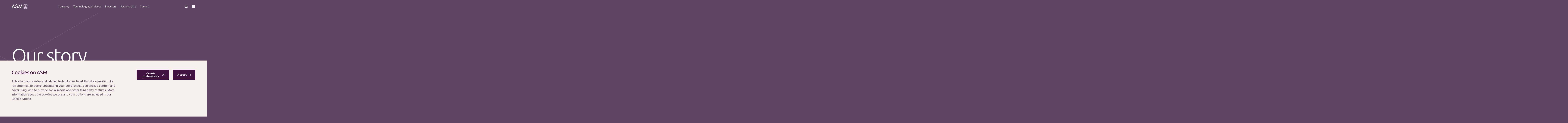

--- FILE ---
content_type: text/html; charset=utf-8
request_url: https://www.asm.com/our-company/our-story
body_size: 15887
content:

<!DOCTYPE html>

<html lang="en" dir="ltr" class="o-html">
<head>
    
<title>Our story | ASM</title>
<meta charset="UTF-8">
<meta http-equiv="X-UA-Compatible" content="IE=edge" />
<meta name="description" content="Founded in 1964, we have a rich and storied history. Find out all about it here, from our humble beginnings to our current position as leading pioneer. ">
<meta name="viewport" content="width=device-width, initial-scale=1.0, maximum-scale=5.0">
<meta name="lang" content="en-US" />
<meta name="robots" content="index,follow">

<link rel="canonical" href="https://www.asm.com/our-company/our-story" />
	<link rel="alternate" href="https://www.asm.com/our-company/our-story" hreflang="en-us" />
    <link rel="alternate" href="https://www.asm.com/our-company/our-story" hreflang="x-default" />

<meta property="og:type" content="website" />
<meta property="og:title" content="Our story | ASM" />
<meta property="og:description" content="Founded in 1964, we have a rich and storied history. Find out all about it here, from our humble beginnings to our current position as leading pioneer. " />
<meta property="og:url" content="https://www.asm.com/our-company/our-story" />

<meta property="twitter:title" content="Our story | ASM" />
<meta property="twitter:description" content="Founded in 1964, we have a rich and storied history. Find out all about it here, from our humble beginnings to our current position as leading pioneer. " />


<meta name="application-name" content="ASM">
<meta name="apple-mobile-web-app-title" content="ASM">

<meta name="google-site-verification" content="D3Cl12TqZcezcn6XXjVF40lnTsdXhz6IRNdmizaSA80" />

    
<script type="application/ld+json">
    {
    "@context": "http://schema.org",
    "@type": "Organization",
    "url": "/",
    "name": "ASM",
    "logo": "/media/uotnslj4/asm-logo2022_rgb_innovationpurple-1.png?width=1200&amp;height=630&amp;v=1d9745f45065ba0"
    }
</script>

    



<link rel="stylesheet" href="/assets/css/main.css?v=Bv352PDkL68jpB_lm-2uQPT8TaYVVLk_EXUcbGVVExg" />

    
<script>
	(function () {

		/**
		* This file provides the main app with all API endpoints,
		* and informs it about the current environment it is running on.
		*/

		var environment = 'production';
		var endpoint = '/api/v1/';

		window.EnvironmentSettings = {};
		window.EnvironmentSettings.endpoint     = endpoint;
		window.EnvironmentSettings.environment  = environment;

	})();

</script>

    <link rel="icon" type="image/x-icon" href="/assets/favicons/favicon.ico">
<link rel="icon" type="image/png" sizes="16x16" href="/assets/favicons/favicon-16x16.png">
<link rel="icon" type="image/png" sizes="32x32" href="/assets/favicons/favicon-32x32.png">
<link rel="icon" type="image/png" sizes="48x48" href="/assets/favicons/favicon-48x48.png">
<link rel="manifest" href="/assets/favicons/manifest.json">
<meta name="mobile-web-app-capable" content="yes">
<meta name="theme-color" content="#5f4664">
<meta name="application-name" content="ASM">
<link rel="apple-touch-icon" sizes="57x57" href="/assets/favicons/apple-touch-icon-57x57.png">
<link rel="apple-touch-icon" sizes="60x60" href="/assets/favicons/apple-touch-icon-60x60.png">
<link rel="apple-touch-icon" sizes="72x72" href="/assets/favicons/apple-touch-icon-72x72.png">
<link rel="apple-touch-icon" sizes="76x76" href="/assets/favicons/apple-touch-icon-76x76.png">
<link rel="apple-touch-icon" sizes="114x114" href="/assets/favicons/apple-touch-icon-114x114.png">
<link rel="apple-touch-icon" sizes="120x120" href="/assets/favicons/apple-touch-icon-120x120.png">
<link rel="apple-touch-icon" sizes="144x144" href="/assets/favicons/apple-touch-icon-144x144.png">
<link rel="apple-touch-icon" sizes="152x152" href="/assets/favicons/apple-touch-icon-152x152.png">
<link rel="apple-touch-icon" sizes="167x167" href="/assets/favicons/apple-touch-icon-167x167.png">
<link rel="apple-touch-icon" sizes="180x180" href="/assets/favicons/apple-touch-icon-180x180.png">
<link rel="apple-touch-icon" sizes="1024x1024" href="/assets/favicons/apple-touch-icon-1024x1024.png">
<meta name="apple-mobile-web-app-capable" content="yes">
<meta name="apple-mobile-web-app-status-bar-style" content="black-translucent">
<meta name="apple-mobile-web-app-title" content="ASM">
<link rel="apple-touch-startup-image" media="(device-width: 320px) and (device-height: 568px) and (-webkit-device-pixel-ratio: 2) and (orientation: portrait)" href="/assets/favicons/apple-touch-startup-image-640x1136.png">
<link rel="apple-touch-startup-image" media="(device-width: 320px) and (device-height: 568px) and (-webkit-device-pixel-ratio: 2) and (orientation: landscape)" href="/assets/favicons/apple-touch-startup-image-1136x640.png">
<link rel="apple-touch-startup-image" media="(device-width: 375px) and (device-height: 667px) and (-webkit-device-pixel-ratio: 2) and (orientation: portrait)" href="/assets/favicons/apple-touch-startup-image-750x1334.png">
<link rel="apple-touch-startup-image" media="(device-width: 375px) and (device-height: 667px) and (-webkit-device-pixel-ratio: 2) and (orientation: landscape)" href="/assets/favicons/apple-touch-startup-image-1334x750.png">
<link rel="apple-touch-startup-image" media="(device-width: 375px) and (device-height: 812px) and (-webkit-device-pixel-ratio: 3) and (orientation: portrait)" href="/assets/favicons/apple-touch-startup-image-1125x2436.png">
<link rel="apple-touch-startup-image" media="(device-width: 375px) and (device-height: 812px) and (-webkit-device-pixel-ratio: 3) and (orientation: landscape)" href="/assets/favicons/apple-touch-startup-image-2436x1125.png">
<link rel="apple-touch-startup-image" media="(device-width: 390px) and (device-height: 844px) and (-webkit-device-pixel-ratio: 3) and (orientation: portrait)" href="/assets/favicons/apple-touch-startup-image-1170x2532.png">
<link rel="apple-touch-startup-image" media="(device-width: 390px) and (device-height: 844px) and (-webkit-device-pixel-ratio: 3) and (orientation: landscape)" href="/assets/favicons/apple-touch-startup-image-2532x1170.png">
<link rel="apple-touch-startup-image" media="(device-width: 414px) and (device-height: 896px) and (-webkit-device-pixel-ratio: 2) and (orientation: portrait)" href="/assets/favicons/apple-touch-startup-image-828x1792.png">
<link rel="apple-touch-startup-image" media="(device-width: 414px) and (device-height: 896px) and (-webkit-device-pixel-ratio: 2) and (orientation: landscape)" href="/assets/favicons/apple-touch-startup-image-1792x828.png">
<link rel="apple-touch-startup-image" media="(device-width: 414px) and (device-height: 896px) and (-webkit-device-pixel-ratio: 3) and (orientation: portrait)" href="/assets/favicons/apple-touch-startup-image-1242x2688.png">
<link rel="apple-touch-startup-image" media="(device-width: 414px) and (device-height: 896px) and (-webkit-device-pixel-ratio: 3) and (orientation: landscape)" href="/assets/favicons/apple-touch-startup-image-2688x1242.png">
<link rel="apple-touch-startup-image" media="(device-width: 414px) and (device-height: 736px) and (-webkit-device-pixel-ratio: 3) and (orientation: portrait)" href="/assets/favicons/apple-touch-startup-image-1242x2208.png">
<link rel="apple-touch-startup-image" media="(device-width: 414px) and (device-height: 736px) and (-webkit-device-pixel-ratio: 3) and (orientation: landscape)" href="/assets/favicons/apple-touch-startup-image-2208x1242.png">
<link rel="apple-touch-startup-image" media="(device-width: 428px) and (device-height: 926px) and (-webkit-device-pixel-ratio: 3) and (orientation: portrait)" href="/assets/favicons/apple-touch-startup-image-1284x2778.png">
<link rel="apple-touch-startup-image" media="(device-width: 428px) and (device-height: 926px) and (-webkit-device-pixel-ratio: 3) and (orientation: landscape)" href="/assets/favicons/apple-touch-startup-image-2778x1284.png">
<link rel="apple-touch-startup-image" media="(device-width: 768px) and (device-height: 1024px) and (-webkit-device-pixel-ratio: 2) and (orientation: portrait)" href="/assets/favicons/apple-touch-startup-image-1536x2048.png">
<link rel="apple-touch-startup-image" media="(device-width: 768px) and (device-height: 1024px) and (-webkit-device-pixel-ratio: 2) and (orientation: landscape)" href="/assets/favicons/apple-touch-startup-image-2048x1536.png">
<link rel="apple-touch-startup-image" media="(device-width: 810px) and (device-height: 1080px) and (-webkit-device-pixel-ratio: 2) and (orientation: portrait)" href="/assets/favicons/apple-touch-startup-image-1620x2160.png">
<link rel="apple-touch-startup-image" media="(device-width: 810px) and (device-height: 1080px) and (-webkit-device-pixel-ratio: 2) and (orientation: landscape)" href="/assets/favicons/apple-touch-startup-image-2160x1620.png">
<link rel="apple-touch-startup-image" media="(device-width: 834px) and (device-height: 1194px) and (-webkit-device-pixel-ratio: 2) and (orientation: portrait)" href="/assets/favicons/apple-touch-startup-image-1668x2388.png">
<link rel="apple-touch-startup-image" media="(device-width: 834px) and (device-height: 1194px) and (-webkit-device-pixel-ratio: 2) and (orientation: landscape)" href="/assets/favicons/apple-touch-startup-image-2388x1668.png">
<link rel="apple-touch-startup-image" media="(device-width: 834px) and (device-height: 1112px) and (-webkit-device-pixel-ratio: 2) and (orientation: portrait)" href="/assets/favicons/apple-touch-startup-image-1668x2224.png">
<link rel="apple-touch-startup-image" media="(device-width: 834px) and (device-height: 1112px) and (-webkit-device-pixel-ratio: 2) and (orientation: landscape)" href="/assets/favicons/apple-touch-startup-image-2224x1668.png">
<link rel="apple-touch-startup-image" media="(device-width: 1024px) and (device-height: 1366px) and (-webkit-device-pixel-ratio: 2) and (orientation: portrait)" href="/assets/favicons/apple-touch-startup-image-2048x2732.png">
<link rel="apple-touch-startup-image" media="(device-width: 1024px) and (device-height: 1366px) and (-webkit-device-pixel-ratio: 2) and (orientation: landscape)" href="/assets/favicons/apple-touch-startup-image-2732x2048.png">
<meta name="msapplication-TileColor" content="#fff">
<meta name="msapplication-TileImage" content="/assets/favicons/mstile-144x144.png">
<meta name="msapplication-config" content="/assets/favicons/browserconfig.xml">


    
<script>
	var cookieVersion = "1.0";
</script>

    
    <script>
        window.dataLayer = window.dataLayer || [];
        dataLayer.push({
            'event': 'init',
            'page':
            {
                'type': 'PageContent',
                'language': 'en',
                'locale': 'en-US',
            },
        });
    </script>

    <!-- Google Tag Manager -->
<script>(function(w,d,s,l,i){w[l]=w[l]||[];w[l].push({'gtm.start':
new Date().getTime(),event:'gtm.js'});var f=d.getElementsByTagName(s)[0],
j=d.createElement(s),dl=l!='dataLayer'?'&l='+l:'';j.async=true;j.src=
'https://www.googletagmanager.com/gtm.js?id='+i+dl;f.parentNode.insertBefore(j,f);
})(window,document,'script','dataLayer','GTM-M5XD9KF');</script>
<!-- End Google Tag Manager -->
 
<!-- Google Tag Manager (noscript) -->
<noscript><iframe src=https://www.googletagmanager.com/ns.html?id=GTM-M5XD9KF
height="0" width="0" style="display:none;visibility:hidden"></iframe></noscript>
<!-- End Google Tag Manager (noscript) -->

<meta name="google-site-verification" content="MS2Q74r8DiYh00ueK2E3PXMMYdq0V-1CXR3soe2Uho8" />

<!-- Hotjar Tracking Code for my site --><script> (function(h,o,t,j,a,r){ h.hj=h.hj||function(){(h.hj.q=h.hj.q||[]).push(arguments)}; h._hjSettings={hjid:3459836,hjsv:6}; a=o.getElementsByTagName('head')[0]; r=o.createElement('script');r.async=1; r.src=t+h._hjSettings.hjid+j+h._hjSettings.hjsv; a.appendChild(r); })(window,document,'https://static.hotjar.com/c/hotjar-','.js?sv=');</script>

<!-- Meta Pixel Code -->
<script>
!function(f,b,e,v,n,t,s)
{if(f.fbq)return;n=f.fbq=function(){n.callMethod?
n.callMethod.apply(n,arguments):n.queue.push(arguments)};
if(!f._fbq)f._fbq=n;n.push=n;n.loaded=!0;n.version='2.0';
n.queue=[];t=b.createElement(e);t.async=!0;
t.src=v;s=b.getElementsByTagName(e)[0];
s.parentNode.insertBefore(t,s)}(window, document,'script',
'https://connect.facebook.net/en_US/fbevents.js');
fbq('init', '1705632549851121');
fbq('track', 'PageView');
</script>
<noscript><img height="1" width="1" style="display:none"
src="https://www.facebook.com/tr?id=1705632549851121&ev=PageView&noscript=1"
/></noscript>
<!-- End Meta Pixel Code -->
</head>
<body>
    

<header class="c-header" js-hook-header>
    <div class="o-container">
        <div class="o-grid">
            <div class="o-col-6 o-col-3--lg header__logo">
                <a href="/" class="header__main-link" aria-label=Go back to the homepage>
                    <svg width="100" height="32" viewBox="0 0 100 32" fill="none" xmlns="http://www.w3.org/2000/svg"><path d="m7.268 17.941 3.318-7.776c.04-.088.078-.103.12-.103.043 0 .078.014.117.1l3.392 7.78H7.268Zm4.25-13.697c-.233-.544-.47-.626-.716-.626-.247 0-.48.086-.717.626L0 27.256h3.265l2.792-6.498h9.334l2.721 6.498h3.3L11.519 4.244Zm55.265 23.012-4.43-22.991c-.117-.6-.367-.728-.558-.728-.236 0-.445.202-.614.6L54.02 20.762 46.856 4.137c-.169-.398-.377-.6-.617-.6-.19 0-.441.127-.558.728l-4.43 22.99h3.057l2.669-14.092c.06-.277.18-.337.271-.337.089 0 .166.057.237.163l6.139 14.27h.787l6.138-14.266c.07-.11.148-.167.237-.167.088 0 .208.06.268.323l2.672 14.11h3.057v-.003ZM32.486 13.604l-1.708-.668-.177-.071c-1.73-.69-3.88-1.63-3.88-3.385 0-2.054 2.186-3.428 4.212-3.428s2.71.472 4.218 1.989c.173.174.607.44 1.038.39.36-.038.667-.23.748-.283.075-.036.286-.15.509-.42.367-.44.243-1.112.014-1.406-1.529-1.993-3.823-3.09-6.46-3.09-4.24 0-7.438 2.706-7.438 6.155 0 3.45 2.838 5.027 5.75 6.203l1.572.607c2.312.938 4.705 1.957 4.705 4.49 0 2.533-2.683 4.139-5.168 4.139-2.485 0-4.554-1.67-4.938-4.06l-.05-.352H22.15c.025.72.128 1.136.128 1.136.857 3.702 4.055 6.096 8.214 6.096 4.67 0 8.327-3.207 8.327-7.3 0-3.858-3.128-5.502-6.333-6.75M99.618 9.05a.38.38 0 0 0-.38.383v13.134a.38.38 0 1 0 .762 0V9.433a.38.38 0 0 0-.382-.383Zm-27.438 0a.38.38 0 0 0-.381.383v13.134a.38.38 0 1 0 .762 0V9.433a.38.38 0 0 0-.38-.383Zm1.398-1.393 11.303-6.565a.389.389 0 0 0 .141-.525.383.383 0 0 0-.522-.142L73.197 6.993a.384.384 0 0 0 .381.668v-.004ZM98.221 24.34l-11.303 6.567a.389.389 0 0 0-.14.526.383.383 0 0 0 .522.142l11.303-6.568a.384.384 0 0 0-.381-.668Zm-13.339 6.567L73.579 24.34a.38.38 0 0 0-.523.142.386.386 0 0 0 .141.526L84.5 31.575a.38.38 0 0 0 .523-.142.386.386 0 0 0-.141-.526Zm13.72-23.914L87.295.425a.38.38 0 0 0-.522.142.386.386 0 0 0 .141.525l11.303 6.569a.38.38 0 0 0 .523-.142.386.386 0 0 0-.142-.526h.004Zm-2.03 15.652a.439.439 0 0 0 .378-.658l-5.147-8.973L97.68 9.6a.384.384 0 0 0-.381-.668l-5.877 3.414-5.143-8.966a.433.433 0 0 0-.752 0l-5.143 8.966-5.878-3.413a.38.38 0 0 0-.522.142.386.386 0 0 0 .141.525l5.877 3.414-5.146 8.973a.439.439 0 0 0 .378.658h10.293v6.824a.38.38 0 1 0 .762 0v-6.824h10.294-.011Zm-8.666-7.809a.384.384 0 0 0 .522.143l2.687-1.563 4.455 7.765-9.291-5.4V4.982l4.455 7.766-2.687 1.563a.389.389 0 0 0-.141.525Zm-4.155-.525-2.686-1.56 4.448-7.754v10.792l-9.288 5.396 4.455-7.766 2.686 1.56a.38.38 0 0 0 .523-.143.386.386 0 0 0-.141-.525h.003Zm-7.11 7.517 9.256-5.379 9.256 5.379h-8.878v-3.109a.38.38 0 1 0-.762 0v3.109h-8.875.004Z" fill="currentColor"/></svg>
                </a>
            </div>
            <nav class="header__main-nav o-col-6--lg">
                <ul class="header__main-list">
                        <li class="header__main-item">
                            
<a href="/our-company" class="header__main-link" title="Company">
Company    
    
                            
</a>

                        </li>
                        <li class="header__main-item">
                            
<a href="/our-technology-products" class="header__main-link" title="Technology &amp; products">
Technology &amp; products    
    
                            
</a>

                        </li>
                        <li class="header__main-item">
                            
<a href="/investors" class="header__main-link" title="Investors">
Investors    
    
                            
</a>

                        </li>
                        <li class="header__main-item">
                            
<a href="/sustainability" class="header__main-link" title="Sustainability">
Sustainability    
    
                            
</a>

                        </li>
                        <li class="header__main-item">
                            
<a href="/careers" class="header__main-link" title="Careers">
Careers    
    
                            
</a>

                        </li>
                </ul>
            </nav>
            <div class="o-col-6 o-col-3--lg u-flex u-flex-end u-flex-middle">
                
<button type="button"
                  href=""
                  target=""
                  rel=""
                  aria-label="Search"
                  aria-controls=""
                  class="
c-button--primary
c-button--variant-background-white

 button--icon
header__search"
js-hook-quick-search-open
aria-controls="quickSearch" aria-expanded="False" >


        <span class="button__icon"><svg width="24" height="24" viewBox="0 0 24 24" fill="none" xmlns="http://www.w3.org/2000/svg"><path fill-rule="evenodd" clip-rule="evenodd" d="M10.875 4a6.875 6.875 0 1 0 0 13.75 6.875 6.875 0 0 0 0-13.75ZM2 10.875a8.875 8.875 0 1 1 17.75 0 8.875 8.875 0 0 1-17.75 0Z" fill="currentColor"/><path fill-rule="evenodd" clip-rule="evenodd" d="m16.444 15.03 5.97 5.97L21 22.414l-5.97-5.97 1.414-1.414Z" fill="currentColor"/></svg></span>

</button>

                
                <button class="c-button--primary header__toggle" aria-controls="nav-wrapper" aria-expanded="false" js-hook-header-toggle aria-label=Toggle Navigation>
                        <div class="header__toggle-bar"></div>
                        <div class="header__toggle-bar"></div>
                        <div class="header__toggle-bar"></div>
                </button>
                <nav class="header__wrapper" id='nav-wrapper' js-hook-header-wrapper>
                    <div class="header__inner o-container">
                        <div class="header__mobile o-grid">
                            <div class="o-col-12">
                                    
<div class="c-accordion" data-autoclose="true" js-hook-accordion>
    
                                        
<details class="accordion__detail" id="0"
         js-hook-accordion-detail>
    <summary class="accordion__item-summary u-flex u-flex-middle u-flex-between" js-hook-accordion-summary>
        Company

        <span class="accordion__item-summary-container" js-hook-replace-content="count-0">
        </span>

        <span class="accordion__item-icon--svg">
                <svg width="16" height="10" viewBox="0 0 16 10" fill="none" xmlns="http://www.w3.org/2000/svg"><path fill-rule="evenodd" clip-rule="evenodd" d="m9.414 8.293-8-8-1.415 1.414 8 8 1.415-1.414Z" fill="currentColor"/><path fill-rule="evenodd" clip-rule="evenodd" d="m6.585 8.293 8-8L16 1.707l-8 8-1.415-1.414Z" fill="currentColor"/></svg>
        </span>
    </summary>
    <div class="accordion__item-content" js-hook-accordion-content>
        
                                            <ul class="header__list">
                                                    <li class="header__item">
                                                        
<a href="/our-company" class="header__link" title="Company">
Company    
    
</a>

                                                    </li>
                                                    <li class="header__item">
                                                        
<a href="/our-company/purpose-mission" class="header__link" title="Mission &amp; purpose">
Mission &amp; purpose    
    
</a>

                                                    </li>
                                                    <li class="header__item">
                                                        
<a href="/our-company/strategy" class="header__link" title="Strategy">
Strategy    
    
</a>

                                                    </li>
                                                    <li class="header__item">
                                                        
<a href="/our-company/our-story" class="header__link" title="Our story">
Our story    
    
</a>

                                                    </li>
                                            </ul>
                                        
    </div>
</details>

                                    
</div>

                                    
<div class="c-accordion" data-autoclose="true" js-hook-accordion>
    
                                        
<details class="accordion__detail" id="1"
         js-hook-accordion-detail>
    <summary class="accordion__item-summary u-flex u-flex-middle u-flex-between" js-hook-accordion-summary>
        Technology

        <span class="accordion__item-summary-container" js-hook-replace-content="count-1">
        </span>

        <span class="accordion__item-icon--svg">
                <svg width="16" height="10" viewBox="0 0 16 10" fill="none" xmlns="http://www.w3.org/2000/svg"><path fill-rule="evenodd" clip-rule="evenodd" d="m9.414 8.293-8-8-1.415 1.414 8 8 1.415-1.414Z" fill="currentColor"/><path fill-rule="evenodd" clip-rule="evenodd" d="m6.585 8.293 8-8L16 1.707l-8 8-1.415-1.414Z" fill="currentColor"/></svg>
        </span>
    </summary>
    <div class="accordion__item-content" js-hook-accordion-content>
        
                                            <ul class="header__list">
                                                    <li class="header__item">
                                                        
<a href="/our-technology-products" class="header__link" title="Technology">
Technology    
    
</a>

                                                    </li>
                                                    <li class="header__item">
                                                        
<a href="/our-technology-products/ald" class="header__link" title="ALD">
ALD    
    
</a>

                                                    </li>
                                                    <li class="header__item">
                                                        
<a href="/our-technology-products/epitaxy" class="header__link" title="Epitaxy">
Epitaxy    
    
</a>

                                                    </li>
                                                    <li class="header__item">
                                                        
<a href="/our-technology-products/silicon-carbide" class="header__link" title="Silicon carbide">
Silicon carbide    
    
</a>

                                                    </li>
                                                    <li class="header__item">
                                                        
<a href="/our-technology-products/pecvd" class="header__link" title="PECVD">
PECVD    
    
</a>

                                                    </li>
                                                    <li class="header__item">
                                                        
<a href="/our-technology-products/vertical-furnace" class="header__link" title="Vertical Furnaces">
Vertical Furnaces    
    
</a>

                                                    </li>
                                            </ul>
                                        
    </div>
</details>

                                    
</div>

                                    
<div class="c-accordion" data-autoclose="true" js-hook-accordion>
    
                                        
<details class="accordion__detail" id="2"
         js-hook-accordion-detail>
    <summary class="accordion__item-summary u-flex u-flex-middle u-flex-between" js-hook-accordion-summary>
        Investors

        <span class="accordion__item-summary-container" js-hook-replace-content="count-2">
        </span>

        <span class="accordion__item-icon--svg">
                <svg width="16" height="10" viewBox="0 0 16 10" fill="none" xmlns="http://www.w3.org/2000/svg"><path fill-rule="evenodd" clip-rule="evenodd" d="m9.414 8.293-8-8-1.415 1.414 8 8 1.415-1.414Z" fill="currentColor"/><path fill-rule="evenodd" clip-rule="evenodd" d="m6.585 8.293 8-8L16 1.707l-8 8-1.415-1.414Z" fill="currentColor"/></svg>
        </span>
    </summary>
    <div class="accordion__item-content" js-hook-accordion-content>
        
                                            <ul class="header__list">
                                                    <li class="header__item">
                                                        
<a href="/investors" class="header__link" title="Investors">
Investors    
    
</a>

                                                    </li>
                                                    <li class="header__item">
                                                        
<a href="/investors/investment-story" class="header__link" title="Investment story">
Investment story    
    
</a>

                                                    </li>
                                                    <li class="header__item">
                                                        
<a href="/investors/results-center" class="header__link" title="Results center">
Results center    
    
</a>

                                                    </li>
                                                    <li class="header__item">
                                                        
<a href="/investors/corporate-governance-principles/management-and-supervision" class="header__link" title="Management &amp; supervision">
Management &amp; supervision    
    
</a>

                                                    </li>
                                                    <li class="header__item">
                                                        
<a href="/investors/ir-contacts" class="header__link" title="Contact IR">
Contact IR    
    
</a>

                                                    </li>
                                            </ul>
                                        
    </div>
</details>

                                    
</div>

                                    
<div class="c-accordion" data-autoclose="true" js-hook-accordion>
    
                                        
<details class="accordion__detail" id="3"
         js-hook-accordion-detail>
    <summary class="accordion__item-summary u-flex u-flex-middle u-flex-between" js-hook-accordion-summary>
        Careers

        <span class="accordion__item-summary-container" js-hook-replace-content="count-3">
        </span>

        <span class="accordion__item-icon--svg">
                <svg width="16" height="10" viewBox="0 0 16 10" fill="none" xmlns="http://www.w3.org/2000/svg"><path fill-rule="evenodd" clip-rule="evenodd" d="m9.414 8.293-8-8-1.415 1.414 8 8 1.415-1.414Z" fill="currentColor"/><path fill-rule="evenodd" clip-rule="evenodd" d="m6.585 8.293 8-8L16 1.707l-8 8-1.415-1.414Z" fill="currentColor"/></svg>
        </span>
    </summary>
    <div class="accordion__item-content" js-hook-accordion-content>
        
                                            <ul class="header__list">
                                                    <li class="header__item">
                                                        
<a href="/careers" class="header__link" title="Careers">
Careers    
    
</a>

                                                    </li>
                                                    <li class="header__item">
                                                        
<a href="/open-vacancies" class="header__link" title="Open Vacancies">
Open Vacancies    
    
</a>

                                                    </li>
                                            </ul>
                                        
    </div>
</details>

                                    
</div>

                                <ul class="header__list header__list--highlight">
                                        <li class="header__item">
                                            
<a href="/news" class="header__link " title="News">
News    
    
                                            
</a>

                                        </li>
                                        <li class="header__item">
                                            
<a href="/calendar" class="header__link " title="Calendar">
Calendar    
    
                                            
</a>

                                        </li>
                                        <li class="header__item">
                                            
<a href="/sustainability" class="header__link " title="Sustainability">
Sustainability    
    
                                            
</a>

                                        </li>
                                        <li class="header__item">
                                            
<a href="/service-and-support" class="header__link " title="Service and support">
Service and support    
    
                                            
</a>

                                        </li>
                                        <li class="header__item">
                                            
<a href="/contact-us" class="header__link " title="Contact us">
Contact us    
    
                                            
</a>

                                        </li>
                                </ul>

                                    <ul class="header__socials-unordered-list">
                                            <li>
                                                
<a href="https://nl.linkedin.com/company/asm" target="_blank" class="header__socials-link" title="LinkedIn" aria-label="LinkedIn">
    <svg width="20" height="20" viewBox="0 0 20 20" fill="none" xmlns="http://www.w3.org/2000/svg"><path d="M4.167 2.5a2.063 2.063 0 0 1-2.084 2.083A2.063 2.063 0 0 1 0 2.5C0 1.333.917.417 2.083.417c1.167 0 2.084.916 2.084 2.083Zm0 3.75H0v13.333h4.167V6.25Zm6.666 0H6.667v13.333h4.166v-7c0-3.916 5-4.25 5 0v7H20v-8.416c0-6.584-7.417-6.334-9.167-3.084V6.25Z" fill="currentColor"/></svg>
    
</a>

                                            </li>
                                            <li>
                                                
<a href="https://www.glassdoor.com/Overview/Working-at-ASM-International-NV-EI_IE10613.11,31.htm" target="_blank" class="header__socials-link" title="Glassdoor" aria-label="Glassdoor">
    <svg width="24" height="24" viewBox="0 0 24 24" fill="none" xmlns="http://www.w3.org/2000/svg"><path d="M16.413 19.143H4.648C4.648 20.721 5.963 22 7.587 22h8.824c1.624 0 2.941-1.28 2.941-2.857V7.41a.104.104 0 0 0-.106-.104h-2.729a.106.106 0 0 0-.105.105v11.733Zm0-17.143c1.623 0 2.94 1.28 2.94 2.858H7.589V16.59a.106.106 0 0 1-.108.104H4.754a.106.106 0 0 1-.107-.104V4.857C4.647 3.28 5.963 2 7.587 2h8.826Z" fill="currentColor"/></svg>
    
</a>

                                            </li>
                                            <li>
                                                
<a href="https://www.facebook.com/ASMOfficialCompany" target="_blank" class="header__socials-link" title="Facebook" aria-label="Facebook">
    <svg width="24" height="24" viewBox="0 0 24 24" fill="none" xmlns="http://www.w3.org/2000/svg"><path d="M9.5 8.667H7V12h2.5v10h4.167V12h3L17 8.667h-3.333V7.25c0-.75.166-1.083.916-1.083H17V2h-3.167c-3 0-4.333 1.333-4.333 3.833v2.834Z" fill="currentColor"/></svg>
    
</a>

                                            </li>
                                            <li>
                                                
<a href="https://www.instagram.com/asmofficialcompany/" target="_blank" class="header__socials-link" title="Instagram" aria-label="Instagram">
    <svg width="24" height="24" viewBox="0 0 24 24" fill="none" xmlns="http://www.w3.org/2000/svg"><path d="M12 3.833c2.667 0 3 0 4.083.084 2.75.083 4 1.416 4.084 4.083.083 1.083.083 1.333.083 4s0 3-.083 4c-.084 2.667-1.417 4-4.084 4.083-1.083.084-1.333.084-4.083.084-2.667 0-3 0-4-.084C5.25 20 4 18.667 3.917 16c-.084-1.083-.084-1.333-.084-4s0-3 .084-4C4 5.333 5.333 4 8 3.917c1-.084 1.333-.084 4-.084ZM12 2c-2.75 0-3.083 0-4.083.083C4.25 2.25 2.25 4.25 2.083 7.917 2 8.917 2 9.25 2 12s0 3.083.083 4.083c.167 3.667 2.167 5.667 5.834 5.834C8.917 22 9.25 22 12 22s3.083 0 4.083-.083c3.667-.167 5.667-2.167 5.834-5.834C22 15.083 22 14.75 22 12s0-3.083-.083-4.083C21.75 4.25 19.75 2.25 16.083 2.083 15.083 2 14.75 2 12 2Zm0 4.833c-2.833 0-5.167 2.334-5.167 5.167 0 2.833 2.334 5.167 5.167 5.167 2.833 0 5.167-2.334 5.167-5.167 0-2.833-2.334-5.167-5.167-5.167Zm0 8.5A3.343 3.343 0 0 1 8.667 12c0-1.833 1.5-3.333 3.333-3.333 1.833 0 3.333 1.5 3.333 3.333 0 1.833-1.5 3.333-3.333 3.333ZM17.333 5.5c-.666 0-1.166.5-1.166 1.167 0 .666.5 1.166 1.166 1.166.667 0 1.167-.5 1.167-1.166C18.5 6 18 5.5 17.333 5.5Z" fill="currentColor"/></svg>
    
</a>

                                            </li>
                                            <li>
                                                
<a href="https://www.youtube.com/c/ASM_Official" target="_blank" class="header__socials-link" title="YouTube" aria-label="YouTube">
    <svg width="24" height="24" viewBox="0 0 24 24" fill="none" xmlns="http://www.w3.org/2000/svg"><path fill-rule="evenodd" clip-rule="evenodd" d="m19.434 5.23.013.001c.802.062 1.228.214 1.462.354.193.115.362.28.524.647.183.415.339 1.053.438 2.053.097.99.13 2.215.13 3.752s-.033 2.77-.13 3.768c-.1 1.01-.256 1.659-.44 2.08-.165.376-.333.536-.512.64-.22.13-.63.274-1.421.315h-.009c-3.519.196-11.419.196-14.956.002-.79-.063-1.21-.214-1.442-.353-.192-.114-.362-.28-.524-.647-.183-.414-.339-1.052-.438-2.053-.097-.99-.13-2.215-.13-3.752s.033-2.762.13-3.752c.1-1 .255-1.638.438-2.053.162-.366.332-.532.524-.647.234-.14.66-.292 1.462-.354h.013c3.49-.291 11.379-.291 14.868 0ZM0 12.037c0 6.2.5 8.5 4.4 8.8 3.6.2 11.6.2 15.2 0 3.9-.2 4.4-2.6 4.4-8.8 0-6.2-.5-8.5-4.4-8.8-3.6-.3-11.6-.3-15.2 0-3.9.3-4.4 2.6-4.4 8.8Zm10.447 3.277A1 1 0 0 1 9 14.42V9.656a1 1 0 0 1 1.447-.895l4.764 2.382a1 1 0 0 1 0 1.789l-4.764 2.382Z" fill="currentColor"/></svg>
    
</a>

                                            </li>
                                    </ul>

                                <ul class="header__list header__list--external">
                                        <li class="header__item">
                                            
<a href="https://www.asm.com/media-portal" target="_blank" class="header__link u-flex u-flex-middle u-flex-between" title="Media portal">
Media portal    <svg width="18" height="18" viewBox="0 0 18 18" fill="none" xmlns="http://www.w3.org/2000/svg"><path fill-rule="evenodd" clip-rule="evenodd" d="M16.312 0v12.657H18V0h-1.688Z" fill="currentColor"/><path fill-rule="evenodd" clip-rule="evenodd" d="M16.807 0 4.277 12.53l1.193 1.193L18 1.193 16.807 0Z" fill="currentColor"/><path fill-rule="evenodd" clip-rule="evenodd" d="M18 0H5.343v1.688H18V0ZM0 3.728h5.42v1.693H1.693v10.886H12.58V12.58h1.693V18H0V3.729Z" fill="currentColor"/></svg>
    
</a>

                                        </li>
                                </ul>
                            </div>
                        </div>
                        <div class="header__desktop o-grid">
                                <ul class="header__list o-col-12 o-col-2--lg">
                                        <li class="header__item">
                                            
<a href="/our-company" class="header__link header__link--is-primary" title="Company">
Company    
    
                                                    <span class="header__link-icon-container">
                                                        <svg width="13" height="13" viewBox="0 0 13 13" fill="none" xmlns="http://www.w3.org/2000/svg"><path fill="currentColor" d="M2.276 0H13v1.87H2.276z"/><path fill="currentColor" d="M12.999 0v10.724h-1.87V0z"/><path fill="currentColor" d="M12.996 1.343 1.321 13.018 0 11.696 11.674.02z"/></svg>
                                                    </span>
                                            
</a>

                                        </li>
                                        <li class="header__item">
                                            
<a href="/our-company/purpose-mission" class="header__link" title="Mission &amp; purpose">
Mission &amp; purpose    
    
                                            
</a>

                                        </li>
                                        <li class="header__item">
                                            
<a href="/our-company/strategy" class="header__link" title="Strategy">
Strategy    
    
                                            
</a>

                                        </li>
                                        <li class="header__item">
                                            
<a href="/our-company/our-story" class="header__link" title="Our story">
Our story    
    
                                            
</a>

                                        </li>
                                </ul>
                                <ul class="header__list o-col-12 o-col-2--lg">
                                        <li class="header__item">
                                            
<a href="/our-technology-products" class="header__link header__link--is-primary" title="Technology">
Technology    
    
                                                    <span class="header__link-icon-container">
                                                        <svg width="13" height="13" viewBox="0 0 13 13" fill="none" xmlns="http://www.w3.org/2000/svg"><path fill="currentColor" d="M2.276 0H13v1.87H2.276z"/><path fill="currentColor" d="M12.999 0v10.724h-1.87V0z"/><path fill="currentColor" d="M12.996 1.343 1.321 13.018 0 11.696 11.674.02z"/></svg>
                                                    </span>
                                            
</a>

                                        </li>
                                        <li class="header__item">
                                            
<a href="/our-technology-products/ald" class="header__link" title="ALD">
ALD    
    
                                            
</a>

                                        </li>
                                        <li class="header__item">
                                            
<a href="/our-technology-products/epitaxy" class="header__link" title="Epitaxy">
Epitaxy    
    
                                            
</a>

                                        </li>
                                        <li class="header__item">
                                            
<a href="/our-technology-products/silicon-carbide" class="header__link" title="Silicon carbide">
Silicon carbide    
    
                                            
</a>

                                        </li>
                                        <li class="header__item">
                                            
<a href="/our-technology-products/pecvd" class="header__link" title="PECVD">
PECVD    
    
                                            
</a>

                                        </li>
                                        <li class="header__item">
                                            
<a href="/our-technology-products/vertical-furnace" class="header__link" title="Vertical Furnaces">
Vertical Furnaces    
    
                                            
</a>

                                        </li>
                                </ul>
                                <ul class="header__list o-col-12 o-col-2--lg">
                                        <li class="header__item">
                                            
<a href="/investors" class="header__link header__link--is-primary" title="Investors">
Investors    
    
                                                    <span class="header__link-icon-container">
                                                        <svg width="13" height="13" viewBox="0 0 13 13" fill="none" xmlns="http://www.w3.org/2000/svg"><path fill="currentColor" d="M2.276 0H13v1.87H2.276z"/><path fill="currentColor" d="M12.999 0v10.724h-1.87V0z"/><path fill="currentColor" d="M12.996 1.343 1.321 13.018 0 11.696 11.674.02z"/></svg>
                                                    </span>
                                            
</a>

                                        </li>
                                        <li class="header__item">
                                            
<a href="/investors/investment-story" class="header__link" title="Investment story">
Investment story    
    
                                            
</a>

                                        </li>
                                        <li class="header__item">
                                            
<a href="/investors/results-center" class="header__link" title="Results center">
Results center    
    
                                            
</a>

                                        </li>
                                        <li class="header__item">
                                            
<a href="/investors/corporate-governance-principles/management-and-supervision" class="header__link" title="Management &amp; supervision">
Management &amp; supervision    
    
                                            
</a>

                                        </li>
                                        <li class="header__item">
                                            
<a href="/investors/ir-contacts" class="header__link" title="Contact IR">
Contact IR    
    
                                            
</a>

                                        </li>
                                </ul>
                                <ul class="header__list o-col-12 o-col-2--lg">
                                        <li class="header__item">
                                            
<a href="/careers" class="header__link header__link--is-primary" title="Careers">
Careers    
    
                                                    <span class="header__link-icon-container">
                                                        <svg width="13" height="13" viewBox="0 0 13 13" fill="none" xmlns="http://www.w3.org/2000/svg"><path fill="currentColor" d="M2.276 0H13v1.87H2.276z"/><path fill="currentColor" d="M12.999 0v10.724h-1.87V0z"/><path fill="currentColor" d="M12.996 1.343 1.321 13.018 0 11.696 11.674.02z"/></svg>
                                                    </span>
                                            
</a>

                                        </li>
                                        <li class="header__item">
                                            
<a href="/open-vacancies" class="header__link" title="Open Vacancies">
Open Vacancies    
    
                                            
</a>

                                        </li>
                                </ul>
                            <div class="o-col-12 o-col-3--lg">
                                <ul class="header__list header__list--highlight">
                                        <li class="header__item">
                                            
<a href="/news" class="header__link " title="News">
News    
    
                                            
</a>

                                        </li>
                                        <li class="header__item">
                                            
<a href="/calendar" class="header__link " title="Calendar">
Calendar    
    
                                            
</a>

                                        </li>
                                        <li class="header__item">
                                            
<a href="/sustainability" class="header__link " title="Sustainability">
Sustainability    
    
                                            
</a>

                                        </li>
                                        <li class="header__item">
                                            
<a href="/service-and-support" class="header__link " title="Service and support">
Service and support    
    
                                            
</a>

                                        </li>
                                        <li class="header__item">
                                            
<a href="/contact-us" class="header__link " title="Contact us">
Contact us    
    
                                            
</a>

                                        </li>
                                </ul>

                                    <ul class="header__socials-unordered-list">
                                            <li>
                                                
<a href="https://nl.linkedin.com/company/asm" target="_blank" class="header__socials-link" title="LinkedIn" aria-label="LinkedIn">
    <svg width="20" height="20" viewBox="0 0 20 20" fill="none" xmlns="http://www.w3.org/2000/svg"><path d="M4.167 2.5a2.063 2.063 0 0 1-2.084 2.083A2.063 2.063 0 0 1 0 2.5C0 1.333.917.417 2.083.417c1.167 0 2.084.916 2.084 2.083Zm0 3.75H0v13.333h4.167V6.25Zm6.666 0H6.667v13.333h4.166v-7c0-3.916 5-4.25 5 0v7H20v-8.416c0-6.584-7.417-6.334-9.167-3.084V6.25Z" fill="currentColor"/></svg>
    
</a>

                                            </li>
                                            <li>
                                                
<a href="https://www.glassdoor.com/Overview/Working-at-ASM-International-NV-EI_IE10613.11,31.htm" target="_blank" class="header__socials-link" title="Glassdoor" aria-label="Glassdoor">
    <svg width="24" height="24" viewBox="0 0 24 24" fill="none" xmlns="http://www.w3.org/2000/svg"><path d="M16.413 19.143H4.648C4.648 20.721 5.963 22 7.587 22h8.824c1.624 0 2.941-1.28 2.941-2.857V7.41a.104.104 0 0 0-.106-.104h-2.729a.106.106 0 0 0-.105.105v11.733Zm0-17.143c1.623 0 2.94 1.28 2.94 2.858H7.589V16.59a.106.106 0 0 1-.108.104H4.754a.106.106 0 0 1-.107-.104V4.857C4.647 3.28 5.963 2 7.587 2h8.826Z" fill="currentColor"/></svg>
    
</a>

                                            </li>
                                            <li>
                                                
<a href="https://www.facebook.com/ASMOfficialCompany" target="_blank" class="header__socials-link" title="Facebook" aria-label="Facebook">
    <svg width="24" height="24" viewBox="0 0 24 24" fill="none" xmlns="http://www.w3.org/2000/svg"><path d="M9.5 8.667H7V12h2.5v10h4.167V12h3L17 8.667h-3.333V7.25c0-.75.166-1.083.916-1.083H17V2h-3.167c-3 0-4.333 1.333-4.333 3.833v2.834Z" fill="currentColor"/></svg>
    
</a>

                                            </li>
                                            <li>
                                                
<a href="https://www.instagram.com/asmofficialcompany/" target="_blank" class="header__socials-link" title="Instagram" aria-label="Instagram">
    <svg width="24" height="24" viewBox="0 0 24 24" fill="none" xmlns="http://www.w3.org/2000/svg"><path d="M12 3.833c2.667 0 3 0 4.083.084 2.75.083 4 1.416 4.084 4.083.083 1.083.083 1.333.083 4s0 3-.083 4c-.084 2.667-1.417 4-4.084 4.083-1.083.084-1.333.084-4.083.084-2.667 0-3 0-4-.084C5.25 20 4 18.667 3.917 16c-.084-1.083-.084-1.333-.084-4s0-3 .084-4C4 5.333 5.333 4 8 3.917c1-.084 1.333-.084 4-.084ZM12 2c-2.75 0-3.083 0-4.083.083C4.25 2.25 2.25 4.25 2.083 7.917 2 8.917 2 9.25 2 12s0 3.083.083 4.083c.167 3.667 2.167 5.667 5.834 5.834C8.917 22 9.25 22 12 22s3.083 0 4.083-.083c3.667-.167 5.667-2.167 5.834-5.834C22 15.083 22 14.75 22 12s0-3.083-.083-4.083C21.75 4.25 19.75 2.25 16.083 2.083 15.083 2 14.75 2 12 2Zm0 4.833c-2.833 0-5.167 2.334-5.167 5.167 0 2.833 2.334 5.167 5.167 5.167 2.833 0 5.167-2.334 5.167-5.167 0-2.833-2.334-5.167-5.167-5.167Zm0 8.5A3.343 3.343 0 0 1 8.667 12c0-1.833 1.5-3.333 3.333-3.333 1.833 0 3.333 1.5 3.333 3.333 0 1.833-1.5 3.333-3.333 3.333ZM17.333 5.5c-.666 0-1.166.5-1.166 1.167 0 .666.5 1.166 1.166 1.166.667 0 1.167-.5 1.167-1.166C18.5 6 18 5.5 17.333 5.5Z" fill="currentColor"/></svg>
    
</a>

                                            </li>
                                            <li>
                                                
<a href="https://www.youtube.com/c/ASM_Official" target="_blank" class="header__socials-link" title="YouTube" aria-label="YouTube">
    <svg width="24" height="24" viewBox="0 0 24 24" fill="none" xmlns="http://www.w3.org/2000/svg"><path fill-rule="evenodd" clip-rule="evenodd" d="m19.434 5.23.013.001c.802.062 1.228.214 1.462.354.193.115.362.28.524.647.183.415.339 1.053.438 2.053.097.99.13 2.215.13 3.752s-.033 2.77-.13 3.768c-.1 1.01-.256 1.659-.44 2.08-.165.376-.333.536-.512.64-.22.13-.63.274-1.421.315h-.009c-3.519.196-11.419.196-14.956.002-.79-.063-1.21-.214-1.442-.353-.192-.114-.362-.28-.524-.647-.183-.414-.339-1.052-.438-2.053-.097-.99-.13-2.215-.13-3.752s.033-2.762.13-3.752c.1-1 .255-1.638.438-2.053.162-.366.332-.532.524-.647.234-.14.66-.292 1.462-.354h.013c3.49-.291 11.379-.291 14.868 0ZM0 12.037c0 6.2.5 8.5 4.4 8.8 3.6.2 11.6.2 15.2 0 3.9-.2 4.4-2.6 4.4-8.8 0-6.2-.5-8.5-4.4-8.8-3.6-.3-11.6-.3-15.2 0-3.9.3-4.4 2.6-4.4 8.8Zm10.447 3.277A1 1 0 0 1 9 14.42V9.656a1 1 0 0 1 1.447-.895l4.764 2.382a1 1 0 0 1 0 1.789l-4.764 2.382Z" fill="currentColor"/></svg>
    
</a>

                                            </li>
                                    </ul>

                                <ul class="header__list header__list--external">
                                        <li class="header__item u-flex u-flex-row u-flex-between u-flex-middle">
                                            
<a href="https://www.asm.com/media-portal" target="_blank" class="header__link u-flex u-flex-middle u-flex-between" title="Media portal">
Media portal    <svg width="18" height="18" viewBox="0 0 18 18" fill="none" xmlns="http://www.w3.org/2000/svg"><path fill-rule="evenodd" clip-rule="evenodd" d="M16.312 0v12.657H18V0h-1.688Z" fill="currentColor"/><path fill-rule="evenodd" clip-rule="evenodd" d="M16.807 0 4.277 12.53l1.193 1.193L18 1.193 16.807 0Z" fill="currentColor"/><path fill-rule="evenodd" clip-rule="evenodd" d="M18 0H5.343v1.688H18V0ZM0 3.728h5.42v1.693H1.693v10.886H12.58V12.58h1.693V18H0V3.729Z" fill="currentColor"/></svg>
    
</a>

                                        </li>
                                </ul>
                            </div>
                        </div>
                    </div>
                </nav>
            </div>
        </div>
    </div>
</header>

    
    
<div class="c-quick-search" js-hook-quick-search id="quickSearch" role="region">
    <div class="o-container">
        <div class="o-grid">
            <header class="o-col-12 u-flex u-flex-middle u-flex-between">
                <h2 class="quick-search__title">Search</h2>
                
<button type="button"
                  href=""
                  target=""
                  rel=""
                  aria-label="Close Search"
                  aria-controls=""
                  class="
c-button--primary
c-button--variant-background-white

 button--icon
quick-search__close"
js-hook-quick-search-close
tabindex="3" >


        <span class="button__icon"><svg width="17" height="17" viewBox="0 0 17 17" fill="none" xmlns="http://www.w3.org/2000/svg"><path fill="currentColor" d="M15.475.722 17 2.136 1.746 16.278.221 14.864z"/><path fill="currentColor" d="m17 14.864-1.525 1.414L.22 2.136 1.746.722z"/></svg></span>

</button>

            </header>
            <div class="o-col-12">
                <form action="/search" method="GET" class="c-form quick-search__form">
                    <div class="c-input form__item quick-search__input input--search">
                        <div class="input__wrapper" title="">
                            <input class="input__input" type="search" name="q" value="" id="quickSearchInput" placeholder="What are you looking for?" js-hook-quick-search-input="" tabindex="1">
                            <span class="focus-helper"></span>
                        </div>
                    </div>
                    
<button type="submit"
                  href=""
                  target=""
                  rel=""
                  aria-label="Search"
                  aria-controls=""
                  class="
c-button--primary
c-button--variant-background-white

 button--icon
quick-search__search"
js-hook-quick-search-submit
tabindex="2" >


        <span class="button__icon"><svg width="24" height="24" viewBox="0 0 24 24" fill="none" xmlns="http://www.w3.org/2000/svg"><path fill-rule="evenodd" clip-rule="evenodd" d="M10.875 4a6.875 6.875 0 1 0 0 13.75 6.875 6.875 0 0 0 0-13.75ZM2 10.875a8.875 8.875 0 1 1 17.75 0 8.875 8.875 0 0 1-17.75 0Z" fill="currentColor"/><path fill-rule="evenodd" clip-rule="evenodd" d="m16.444 15.03 5.97 5.97L21 22.414l-5.97-5.97 1.414-1.414Z" fill="currentColor"/></svg></span>

</button>

                </form>
            </div>
        </div>
    </div>
</div>


    <main id="content" role="main" js-hook-rich-text-wrapper class="c-rich-text-wrapper">
                
<section class="c-hero
    
    hero__is-compact" js-hook-hero>
    <div class="o-container hero__container">
        <div class="hero__background">
        </div>

        <div class="o-grid hero__content-container" js-hook-in-view-animation>
            <h1 class="hero__title o-col-12 o-col-10--md ">
                Our story

                
<div class="c-destination-grid ">
    <div class="destination-grid__axes-first"></div>
    <div class="destination-grid__axes-second"></div>
    <div class="destination-grid__axes-third"></div>
</div>

            </h1>


        </div>
    </div>
</section>


            


<script type="application/ld+json">
{
    "@context": "https://schema.org",
    "@type": "BreadcrumbList",
    "itemListElement": [

            {
                "@type": "ListItem",
                "position": "1",
                "item": {
                    "@id": "/our-company",
                    "name": "Our company"
                }
            },
            
            {
                "@type": "ListItem",
                "position": "2",
                "item": {
                    "@id": "/our-company/our-story",
                    "name": "Our story"
                }
            }
                ]
}
</script>

<nav aria-label="Breadcrumb" class="c-breadcrumbs breadcrumbs--variant-">
    <ol class="o-container breadcrumbs__ordered-list">
            <li class="breadcrumbs__list-item breadcrumbs__previous-link " >
                    <a href="/our-company" class="link-base breadcrumbs__list-anchor">Our company</a>
                    <span class="breadcrumb__divider" aria-hidden="true">
                        <svg xmlns="http://www.w3.org/2000/svg" width="8" height="12" viewBox="0 0 8 12"><path d="M7.359 6 1.344 0-.071 1.415 4.55 6 0 10.585 1.415 12z"/></svg>
                    </span>
            </li>
            <li class="breadcrumbs__list-item  breadcrumbs__current" aria-current=page>
                    <span>Our story</span>
            </li>
    </ol>
</nav>


        



	    <div id="">
            

<section class="c-rich-text rich-text--has-title " data-is-rich-content="true">
    <div class="o-container" js-hook-in-view-animation>
        <div class="o-grid ">
                <h2 class="rich-text__title o-col-12 o-col-4--md">60s</h2>

            <div class="richt-text__content s-rich-text o-col-12 o-col-6--md u-pre-2--md">
                <p>ASM (Advanced Semiconductor Materials) was founded in the Netherlands in 1968, at the very start of the semiconductor industry. <strong>Founder Arthur del Prado</strong> (1931-2016) was our CEO until 2008. He was succeeded by his son, <strong>Chuck del Prado</strong>, who was CEO until 2020. In May 2024, <strong>Hichem M'Saad</strong><strong>,</strong> our former CTO, was appointed to CEO.</p>
<p>ASM initially entered the furnace deposition market, and started producing these systems in the Netherlands in the early 1970s. As a pioneer of technology advancement and globalization, the company also began launching new companies around the world.</p>
            </div>
        </div>
    </div>
</section>

        </div>
	    <div id="">
            

<section class="c-rich-text rich-text--has-title " data-is-rich-content="true">
    <div class="o-container" js-hook-in-view-animation>
        <div class="o-grid ">
                <h2 class="rich-text__title o-col-12 o-col-4--md">70 &amp; 80s</h2>

            <div class="richt-text__content s-rich-text o-col-12 o-col-6--md u-pre-2--md">
                <p>In the mid 1970s, <strong>ASMPT </strong>was founded in Hong Kong, becoming a market leader in back-end semiconductor assembly and packaging equipment. ASM divested its majority share in ASMPT in 2013, but maintains a minority share today.</p>
<p><strong>ASM </strong>America was also founded in the 1970s, laying the foundation of our current epitaxy technology. In the early 1980s, <strong>ASM </strong>Japan was started, the basis for today’s plasma CVD products. This was followed by ASM’s participation in a joint venture with Philips in the mid-1980s to develop lithography technology, known today as <strong>ASML</strong>. ASM sold its share in ASML in 1988.</p>
            </div>
        </div>
    </div>
</section>

        </div>
	    <div id="">
            

<section class="c-rich-text rich-text--has-title " data-is-rich-content="true">
    <div class="o-container" js-hook-in-view-animation>
        <div class="o-grid ">
                <h2 class="rich-text__title o-col-12 o-col-4--md">90 &amp; 00s</h2>

            <div class="richt-text__content s-rich-text o-col-12 o-col-6--md u-pre-2--md">
                <div class="OutlineElement Ltr SCXW213350821 BCX8">
<p class="Paragraph SCXW213350821 BCX8">Since the early 1990s, ASM has focused its efforts on deposition. This includes investing in the <strong>novel technique of ALD</strong> (atomic layer deposition), leading to acquisitions of <strong>ASM </strong>Microchemistry in 1999, and <strong>ASM </strong>Genitech Korea in 2004.</p>
<p class="Paragraph SCXW213350821 BCX8"> </p>
<p class="Paragraph SCXW213350821 BCX8">In 2007, our <strong>Pulsar ALD </strong>tool became <strong>the first system</strong> used in the high-volume manufacturing of devices using a new hafnium-based high-k gate dielectric material. Since that breakthrough, ASM has continued to strengthen its footprint  with leading edge customers. We have brought novel deposition processes to the market to realize 3D device architectures that can only be enabled by ALD.</p>
</div>
            </div>
        </div>
    </div>
</section>

        </div>
	    <div id="">
            

<section class="c-rich-text rich-text--has-title " data-is-rich-content="true">
    <div class="o-container" js-hook-in-view-animation>
        <div class="o-grid ">
                <h2 class="rich-text__title o-col-12 o-col-4--md">10 &amp; 20s </h2>

            <div class="richt-text__content s-rich-text o-col-12 o-col-6--md u-pre-2--md">
                <div class="OutlineElement Ltr SCXW68434291 BCX8">
<p class="Paragraph SCXW68434291 BCX8">Over the past five years, we have also been growing our position in the Epi market. In 2022 we acquired<strong> LPE</strong>, located in Italy and a solid player in the relatively small but fast-growing silicon carbide epitaxy equipment market, driven by the rapidly expanding market for electric vehicles.</p>
<p class="Paragraph SCXW68434291 BCX8"> </p>
<p class="Paragraph SCXW68434291 BCX8"><span class="ui-provider gp b c d e f g h i j k l m n o p q r s t u v w x y z ab ac ae af ag ah ai aj ak">The combination of ASM’s continuous focus on innovation with its global entrepreneurship has led to ASM’s unique structure, with centers of excellence close to customers around the world, and centralized manufacturing in Singapore.</span></p>
</div>
            </div>
        </div>
    </div>
</section>

        </div>
	    <div id="">
            

<section class="c-image-carousel
        
        image-carousel--medium-title
        image-carousel--background-sand
    ">
    <div class="o-container" js-hook-in-view-animation data-animation-variant="rich">
        <div class="o-grid image-carousel__content-container">
                <div class="o-col-12 o-col-8--md u-pre-2--md">
                    <h2 class="image-carousel__title">More than 50 years of heritage</h2>
                    <p class="image-carousel__description">Relentless research, innovation and breakthrough technologies made possible by our people. </p>
                </div>
        </div>
    </div>
    <div class="image-carousel__carousel-container" js-hook-image-carousel>
        <ul class="swiper-wrapper">
            
        <li class="swiper-slide image-carousel__carousel-item image-carousel__carousel-item--is-odd">
            

<figure class="c-image product-card-grid__item-image " style="--image-skeleton-color: rgba(230, 230, 230, 255);" js-hook-objectfit="">
	
    <div class="image__holder">
			<picture>
					<source data-srcset="/media/wjdpk3uy/asm-japan-1980s-deze-ipv-de-andere-plaatsen2.jpg?width=420&amp;height=480&amp;quality=90&amp;v=1d95cbfac284710 1x" media=" (max-width: 479px)" type="image/jpeg" />
					<source data-srcset="/media/wjdpk3uy/asm-japan-1980s-deze-ipv-de-andere-plaatsen2.jpg?width=420&amp;height=480&amp;quality=90&amp;v=1d95cbfac284710 1x" media="(min-width: 480px)  and  (max-width: 767px)" type="image/jpeg" />
					<source data-srcset="/media/wjdpk3uy/asm-japan-1980s-deze-ipv-de-andere-plaatsen2.jpg?width=420&amp;height=480&amp;quality=90&amp;v=1d95cbfac284710 1x" media="(min-width: 768px)  and  (max-width: 1023px)" type="image/jpeg" />
					<source data-srcset="/media/wjdpk3uy/asm-japan-1980s-deze-ipv-de-andere-plaatsen2.jpg?width=840&amp;height=960&amp;quality=90&amp;v=1d95cbfac284710 1x" media="(min-width: 1024px)  and  (max-width: 1239px)" type="image/jpeg" />
					<source data-srcset="/media/wjdpk3uy/asm-japan-1980s-deze-ipv-de-andere-plaatsen2.jpg?width=840&amp;height=960&amp;quality=90&amp;v=1d95cbfac284710 1x" media="(min-width: 1240px)  and  (max-width: 1599px)" type="image/jpeg" />
					<source data-srcset="/media/wjdpk3uy/asm-japan-1980s-deze-ipv-de-andere-plaatsen2.jpg?width=840&amp;height=960&amp;quality=90&amp;v=1d95cbfac284710 1x" media="(min-width: 1600px)  and  (max-width: 1919px)" type="image/jpeg" />
					<source data-srcset="/media/wjdpk3uy/asm-japan-1980s-deze-ipv-de-andere-plaatsen2.jpg?width=840&amp;height=960&amp;quality=90&amp;v=1d95cbfac284710 1x" media="(min-width: 1920px)  and  (max-width: 2559px)" type="image/jpeg" />
					<source data-srcset="/media/wjdpk3uy/asm-japan-1980s-deze-ipv-de-andere-plaatsen2.jpg?width=840&amp;height=960&amp;quality=90&amp;v=1d95cbfac284710 1x" media="(min-width: 2560px)" type="image/jpeg" />
                <img class="image__default" src="data:image/svg&#x2B;xml,%3Csvg xmlns=&#x27;http://www.w3.org/2000/svg&#x27; viewBox=&#x27;0 0 420 480&#x27;/%3E" />
            </picture>
	</div>
	
</figure>

        </li>
        <li class="swiper-slide image-carousel__carousel-item image-carousel__carousel-item--is-even">
            

<figure class="c-image product-card-grid__item-image " style="--image-skeleton-color: rgba(253, 253, 253, 255);" js-hook-objectfit="">
	
    <div class="image__holder">
			<picture>
					<source data-srcset="/media/enzhhvqg/1-300mm-lab.png?width=390&amp;height=446&amp;quality=90&amp;v=1d95cbfacef1980 1x" media=" (max-width: 479px)" type="image/jpeg" />
					<source data-srcset="/media/enzhhvqg/1-300mm-lab.png?width=390&amp;height=446&amp;quality=90&amp;v=1d95cbfacef1980 1x" media="(min-width: 480px)  and  (max-width: 767px)" type="image/jpeg" />
					<source data-srcset="/media/enzhhvqg/1-300mm-lab.png?width=390&amp;height=446&amp;quality=90&amp;v=1d95cbfacef1980 1x" media="(min-width: 768px)  and  (max-width: 1023px)" type="image/jpeg" />
					<source data-srcset="/media/enzhhvqg/1-300mm-lab.png?width=390&amp;height=446&amp;quality=90&amp;v=1d95cbfacef1980 1x" media="(min-width: 1024px)  and  (max-width: 1239px)" type="image/jpeg" />
					<source data-srcset="/media/enzhhvqg/1-300mm-lab.png?width=390&amp;height=446&amp;quality=90&amp;v=1d95cbfacef1980 1x" media="(min-width: 1240px)  and  (max-width: 1599px)" type="image/jpeg" />
					<source data-srcset="/media/enzhhvqg/1-300mm-lab.png?width=390&amp;height=446&amp;quality=90&amp;v=1d95cbfacef1980 1x" media="(min-width: 1600px)  and  (max-width: 1919px)" type="image/jpeg" />
					<source data-srcset="/media/enzhhvqg/1-300mm-lab.png?width=390&amp;height=446&amp;quality=90&amp;v=1d95cbfacef1980 1x" media="(min-width: 1920px)  and  (max-width: 2559px)" type="image/jpeg" />
					<source data-srcset="/media/enzhhvqg/1-300mm-lab.png?width=390&amp;height=446&amp;quality=90&amp;v=1d95cbfacef1980 1x" media="(min-width: 2560px)" type="image/jpeg" />
                <img class="image__default" src="data:image/svg&#x2B;xml,%3Csvg xmlns=&#x27;http://www.w3.org/2000/svg&#x27; viewBox=&#x27;0 0 420 480&#x27;/%3E" />
            </picture>
	</div>
	
</figure>

        </li>
        <li class="swiper-slide image-carousel__carousel-item image-carousel__carousel-item--is-odd">
            

<figure class="c-image product-card-grid__item-image " style="--image-skeleton-color: rgba(181, 201, 182, 255);" js-hook-objectfit="">
	
    <div class="image__holder">
			<picture>
					<source data-srcset="/media/x0wlnadb/asm-japan-1989-anton-geesink.jpg?width=420&amp;height=480&amp;quality=90&amp;v=1d95cbfad5b6fe0 1x" media=" (max-width: 479px)" type="image/jpeg" />
					<source data-srcset="/media/x0wlnadb/asm-japan-1989-anton-geesink.jpg?width=420&amp;height=480&amp;quality=90&amp;v=1d95cbfad5b6fe0 1x" media="(min-width: 480px)  and  (max-width: 767px)" type="image/jpeg" />
					<source data-srcset="/media/x0wlnadb/asm-japan-1989-anton-geesink.jpg?width=420&amp;height=480&amp;quality=90&amp;v=1d95cbfad5b6fe0 1x" media="(min-width: 768px)  and  (max-width: 1023px)" type="image/jpeg" />
					<source data-srcset="/media/x0wlnadb/asm-japan-1989-anton-geesink.jpg?width=840&amp;height=960&amp;quality=90&amp;v=1d95cbfad5b6fe0 1x" media="(min-width: 1024px)  and  (max-width: 1239px)" type="image/jpeg" />
					<source data-srcset="/media/x0wlnadb/asm-japan-1989-anton-geesink.jpg?width=840&amp;height=960&amp;quality=90&amp;v=1d95cbfad5b6fe0 1x" media="(min-width: 1240px)  and  (max-width: 1599px)" type="image/jpeg" />
					<source data-srcset="/media/x0wlnadb/asm-japan-1989-anton-geesink.jpg?width=840&amp;height=960&amp;quality=90&amp;v=1d95cbfad5b6fe0 1x" media="(min-width: 1600px)  and  (max-width: 1919px)" type="image/jpeg" />
					<source data-srcset="/media/x0wlnadb/asm-japan-1989-anton-geesink.jpg?width=840&amp;height=960&amp;quality=90&amp;v=1d95cbfad5b6fe0 1x" media="(min-width: 1920px)  and  (max-width: 2559px)" type="image/jpeg" />
					<source data-srcset="/media/x0wlnadb/asm-japan-1989-anton-geesink.jpg?width=840&amp;height=960&amp;quality=90&amp;v=1d95cbfad5b6fe0 1x" media="(min-width: 2560px)" type="image/jpeg" />
                <img class="image__default" src="data:image/svg&#x2B;xml,%3Csvg xmlns=&#x27;http://www.w3.org/2000/svg&#x27; viewBox=&#x27;0 0 420 480&#x27;/%3E" />
            </picture>
	</div>
	
</figure>

        </li>
        <li class="swiper-slide image-carousel__carousel-item image-carousel__carousel-item--is-even">
            

<figure class="c-image product-card-grid__item-image " style="--image-skeleton-color: rgba(180, 187, 204, 255);" js-hook-objectfit="">
	
    <div class="image__holder">
			<picture>
					<source data-srcset="/media/qb0dvd3u/oude-genitech-gebouw.jpg?width=420&amp;height=480&amp;quality=90&amp;v=1d95cbfac022170 1x" media=" (max-width: 479px)" type="image/jpeg" />
					<source data-srcset="/media/qb0dvd3u/oude-genitech-gebouw.jpg?width=420&amp;height=480&amp;quality=90&amp;v=1d95cbfac022170 1x" media="(min-width: 480px)  and  (max-width: 767px)" type="image/jpeg" />
					<source data-srcset="/media/qb0dvd3u/oude-genitech-gebouw.jpg?width=420&amp;height=480&amp;quality=90&amp;v=1d95cbfac022170 1x" media="(min-width: 768px)  and  (max-width: 1023px)" type="image/jpeg" />
					<source data-srcset="/media/qb0dvd3u/oude-genitech-gebouw.jpg?width=651&amp;height=744&amp;quality=90&amp;v=1d95cbfac022170 1x" media="(min-width: 1024px)  and  (max-width: 1239px)" type="image/jpeg" />
					<source data-srcset="/media/qb0dvd3u/oude-genitech-gebouw.jpg?width=651&amp;height=744&amp;quality=90&amp;v=1d95cbfac022170 1x" media="(min-width: 1240px)  and  (max-width: 1599px)" type="image/jpeg" />
					<source data-srcset="/media/qb0dvd3u/oude-genitech-gebouw.jpg?width=651&amp;height=744&amp;quality=90&amp;v=1d95cbfac022170 1x" media="(min-width: 1600px)  and  (max-width: 1919px)" type="image/jpeg" />
					<source data-srcset="/media/qb0dvd3u/oude-genitech-gebouw.jpg?width=651&amp;height=744&amp;quality=90&amp;v=1d95cbfac022170 1x" media="(min-width: 1920px)  and  (max-width: 2559px)" type="image/jpeg" />
					<source data-srcset="/media/qb0dvd3u/oude-genitech-gebouw.jpg?width=651&amp;height=744&amp;quality=90&amp;v=1d95cbfac022170 1x" media="(min-width: 2560px)" type="image/jpeg" />
                <img class="image__default" src="data:image/svg&#x2B;xml,%3Csvg xmlns=&#x27;http://www.w3.org/2000/svg&#x27; viewBox=&#x27;0 0 420 480&#x27;/%3E" />
            </picture>
	</div>
	
</figure>

        </li>
        <li class="swiper-slide image-carousel__carousel-item image-carousel__carousel-item--is-odd">
            

<figure class="c-image product-card-grid__item-image " style="--image-skeleton-color: rgba(212, 247, 246, 255);" js-hook-objectfit="">
	
    <div class="image__holder">
			<picture>
					<source data-srcset="/media/b43jgqs5/asm-korea-2007.jpg?width=420&amp;height=480&amp;quality=90&amp;v=1d95cbfb0d30a70 1x" media=" (max-width: 479px)" type="image/jpeg" />
					<source data-srcset="/media/b43jgqs5/asm-korea-2007.jpg?width=420&amp;height=480&amp;quality=90&amp;v=1d95cbfb0d30a70 1x" media="(min-width: 480px)  and  (max-width: 767px)" type="image/jpeg" />
					<source data-srcset="/media/b43jgqs5/asm-korea-2007.jpg?width=420&amp;height=480&amp;quality=90&amp;v=1d95cbfb0d30a70 1x" media="(min-width: 768px)  and  (max-width: 1023px)" type="image/jpeg" />
					<source data-srcset="/media/b43jgqs5/asm-korea-2007.jpg?width=840&amp;height=960&amp;quality=90&amp;v=1d95cbfb0d30a70 1x" media="(min-width: 1024px)  and  (max-width: 1239px)" type="image/jpeg" />
					<source data-srcset="/media/b43jgqs5/asm-korea-2007.jpg?width=840&amp;height=960&amp;quality=90&amp;v=1d95cbfb0d30a70 1x" media="(min-width: 1240px)  and  (max-width: 1599px)" type="image/jpeg" />
					<source data-srcset="/media/b43jgqs5/asm-korea-2007.jpg?width=840&amp;height=960&amp;quality=90&amp;v=1d95cbfb0d30a70 1x" media="(min-width: 1600px)  and  (max-width: 1919px)" type="image/jpeg" />
					<source data-srcset="/media/b43jgqs5/asm-korea-2007.jpg?width=840&amp;height=960&amp;quality=90&amp;v=1d95cbfb0d30a70 1x" media="(min-width: 1920px)  and  (max-width: 2559px)" type="image/jpeg" />
					<source data-srcset="/media/b43jgqs5/asm-korea-2007.jpg?width=840&amp;height=960&amp;quality=90&amp;v=1d95cbfb0d30a70 1x" media="(min-width: 2560px)" type="image/jpeg" />
                <img class="image__default" src="data:image/svg&#x2B;xml,%3Csvg xmlns=&#x27;http://www.w3.org/2000/svg&#x27; viewBox=&#x27;0 0 420 480&#x27;/%3E" />
            </picture>
	</div>
	
</figure>

        </li>
        <li class="swiper-slide image-carousel__carousel-item image-carousel__carousel-item--is-even">
            

<figure class="c-image product-card-grid__item-image " style="--image-skeleton-color: rgba(183, 183, 182, 255);" js-hook-objectfit="">
	
    <div class="image__holder">
			<picture>
					<source data-srcset="/media/uomfo5pn/2019-asmk-event-opening-ceremony-3.jpg?width=420&amp;height=480&amp;quality=90&amp;v=1d95cbfb0515750 1x" media=" (max-width: 479px)" type="image/jpeg" />
					<source data-srcset="/media/uomfo5pn/2019-asmk-event-opening-ceremony-3.jpg?width=420&amp;height=480&amp;quality=90&amp;v=1d95cbfb0515750 1x" media="(min-width: 480px)  and  (max-width: 767px)" type="image/jpeg" />
					<source data-srcset="/media/uomfo5pn/2019-asmk-event-opening-ceremony-3.jpg?width=420&amp;height=480&amp;quality=90&amp;v=1d95cbfb0515750 1x" media="(min-width: 768px)  and  (max-width: 1023px)" type="image/jpeg" />
					<source data-srcset="/media/uomfo5pn/2019-asmk-event-opening-ceremony-3.jpg?width=840&amp;height=960&amp;quality=90&amp;v=1d95cbfb0515750 1x" media="(min-width: 1024px)  and  (max-width: 1239px)" type="image/jpeg" />
					<source data-srcset="/media/uomfo5pn/2019-asmk-event-opening-ceremony-3.jpg?width=840&amp;height=960&amp;quality=90&amp;v=1d95cbfb0515750 1x" media="(min-width: 1240px)  and  (max-width: 1599px)" type="image/jpeg" />
					<source data-srcset="/media/uomfo5pn/2019-asmk-event-opening-ceremony-3.jpg?width=840&amp;height=960&amp;quality=90&amp;v=1d95cbfb0515750 1x" media="(min-width: 1600px)  and  (max-width: 1919px)" type="image/jpeg" />
					<source data-srcset="/media/uomfo5pn/2019-asmk-event-opening-ceremony-3.jpg?width=840&amp;height=960&amp;quality=90&amp;v=1d95cbfb0515750 1x" media="(min-width: 1920px)  and  (max-width: 2559px)" type="image/jpeg" />
					<source data-srcset="/media/uomfo5pn/2019-asmk-event-opening-ceremony-3.jpg?width=840&amp;height=960&amp;quality=90&amp;v=1d95cbfb0515750 1x" media="(min-width: 2560px)" type="image/jpeg" />
                <img class="image__default" src="data:image/svg&#x2B;xml,%3Csvg xmlns=&#x27;http://www.w3.org/2000/svg&#x27; viewBox=&#x27;0 0 420 480&#x27;/%3E" />
            </picture>
	</div>
	
</figure>

        </li>
        <li class="swiper-slide image-carousel__carousel-item image-carousel__carousel-item--is-odd">
            

<figure class="c-image product-card-grid__item-image " style="--image-skeleton-color: rgba(247, 247, 248, 255);" js-hook-objectfit="">
	
    <div class="image__holder">
			<picture>
					<source data-srcset="/media/ku5fo5kc/man-2.jpg?width=420&amp;height=480&amp;quality=90&amp;v=1d9671878857af0 1x" media=" (max-width: 479px)" type="image/jpeg" />
					<source data-srcset="/media/ku5fo5kc/man-2.jpg?width=420&amp;height=480&amp;quality=90&amp;v=1d9671878857af0 1x" media="(min-width: 480px)  and  (max-width: 767px)" type="image/jpeg" />
					<source data-srcset="/media/ku5fo5kc/man-2.jpg?width=420&amp;height=480&amp;quality=90&amp;v=1d9671878857af0 1x" media="(min-width: 768px)  and  (max-width: 1023px)" type="image/jpeg" />
					<source data-srcset="/media/ku5fo5kc/man-2.jpg?width=840&amp;height=960&amp;quality=90&amp;v=1d9671878857af0 1x" media="(min-width: 1024px)  and  (max-width: 1239px)" type="image/jpeg" />
					<source data-srcset="/media/ku5fo5kc/man-2.jpg?width=840&amp;height=960&amp;quality=90&amp;v=1d9671878857af0 1x" media="(min-width: 1240px)  and  (max-width: 1599px)" type="image/jpeg" />
					<source data-srcset="/media/ku5fo5kc/man-2.jpg?width=840&amp;height=960&amp;quality=90&amp;v=1d9671878857af0 1x" media="(min-width: 1600px)  and  (max-width: 1919px)" type="image/jpeg" />
					<source data-srcset="/media/ku5fo5kc/man-2.jpg?width=840&amp;height=960&amp;quality=90&amp;v=1d9671878857af0 1x" media="(min-width: 1920px)  and  (max-width: 2559px)" type="image/jpeg" />
					<source data-srcset="/media/ku5fo5kc/man-2.jpg?width=840&amp;height=960&amp;quality=90&amp;v=1d9671878857af0 1x" media="(min-width: 2560px)" type="image/jpeg" />
                <img class="image__default" src="data:image/svg&#x2B;xml,%3Csvg xmlns=&#x27;http://www.w3.org/2000/svg&#x27; viewBox=&#x27;0 0 420 480&#x27;/%3E" />
            </picture>
	</div>
	
</figure>

        </li>
        <li class="swiper-slide image-carousel__carousel-item image-carousel__carousel-item--is-even">
            

<figure class="c-image product-card-grid__item-image " style="--image-skeleton-color: rgba(89, 155, 170, 255);" js-hook-objectfit="">
	
    <div class="image__holder">
			<picture>
					<source data-srcset="/media/eusf01ja/benjamin.jpg?rxy=0.511,0.22466666666666665&amp;width=420&amp;height=480&amp;quality=90&amp;v=1d9661e1312ee00 1x" media=" (max-width: 479px)" type="image/jpeg" />
					<source data-srcset="/media/eusf01ja/benjamin.jpg?rxy=0.511,0.22466666666666665&amp;width=420&amp;height=480&amp;quality=90&amp;v=1d9661e1312ee00 1x" media="(min-width: 480px)  and  (max-width: 767px)" type="image/jpeg" />
					<source data-srcset="/media/eusf01ja/benjamin.jpg?rxy=0.511,0.22466666666666665&amp;width=420&amp;height=480&amp;quality=90&amp;v=1d9661e1312ee00 1x" media="(min-width: 768px)  and  (max-width: 1023px)" type="image/jpeg" />
					<source data-srcset="/media/eusf01ja/benjamin.jpg?rxy=0.511,0.22466666666666665&amp;width=840&amp;height=960&amp;quality=90&amp;v=1d9661e1312ee00 1x" media="(min-width: 1024px)  and  (max-width: 1239px)" type="image/jpeg" />
					<source data-srcset="/media/eusf01ja/benjamin.jpg?rxy=0.511,0.22466666666666665&amp;width=840&amp;height=960&amp;quality=90&amp;v=1d9661e1312ee00 1x" media="(min-width: 1240px)  and  (max-width: 1599px)" type="image/jpeg" />
					<source data-srcset="/media/eusf01ja/benjamin.jpg?rxy=0.511,0.22466666666666665&amp;width=840&amp;height=960&amp;quality=90&amp;v=1d9661e1312ee00 1x" media="(min-width: 1600px)  and  (max-width: 1919px)" type="image/jpeg" />
					<source data-srcset="/media/eusf01ja/benjamin.jpg?rxy=0.511,0.22466666666666665&amp;width=840&amp;height=960&amp;quality=90&amp;v=1d9661e1312ee00 1x" media="(min-width: 1920px)  and  (max-width: 2559px)" type="image/jpeg" />
					<source data-srcset="/media/eusf01ja/benjamin.jpg?rxy=0.511,0.22466666666666665&amp;width=840&amp;height=960&amp;quality=90&amp;v=1d9661e1312ee00 1x" media="(min-width: 2560px)" type="image/jpeg" />
                <img class="image__default" src="data:image/svg&#x2B;xml,%3Csvg xmlns=&#x27;http://www.w3.org/2000/svg&#x27; viewBox=&#x27;0 0 420 480&#x27;/%3E" />
            </picture>
	</div>
	
</figure>

        </li>
        <li class="swiper-slide image-carousel__carousel-item image-carousel__carousel-item--is-odd">
            

<figure class="c-image product-card-grid__item-image " style="--image-skeleton-color: rgba(0, 0, 2, 255);" js-hook-objectfit="">
	
    <div class="image__holder">
			<picture>
					<source data-srcset="/media/gfhfxijt/asm0175.jpg?width=420&amp;height=480&amp;quality=90&amp;v=1daa51edac3fc10 1x" media=" (max-width: 479px)" type="image/jpeg" />
					<source data-srcset="/media/gfhfxijt/asm0175.jpg?width=420&amp;height=480&amp;quality=90&amp;v=1daa51edac3fc10 1x" media="(min-width: 480px)  and  (max-width: 767px)" type="image/jpeg" />
					<source data-srcset="/media/gfhfxijt/asm0175.jpg?width=420&amp;height=480&amp;quality=90&amp;v=1daa51edac3fc10 1x" media="(min-width: 768px)  and  (max-width: 1023px)" type="image/jpeg" />
					<source data-srcset="/media/gfhfxijt/asm0175.jpg?width=840&amp;height=960&amp;quality=90&amp;v=1daa51edac3fc10 1x" media="(min-width: 1024px)  and  (max-width: 1239px)" type="image/jpeg" />
					<source data-srcset="/media/gfhfxijt/asm0175.jpg?width=840&amp;height=960&amp;quality=90&amp;v=1daa51edac3fc10 1x" media="(min-width: 1240px)  and  (max-width: 1599px)" type="image/jpeg" />
					<source data-srcset="/media/gfhfxijt/asm0175.jpg?width=840&amp;height=960&amp;quality=90&amp;v=1daa51edac3fc10 1x" media="(min-width: 1600px)  and  (max-width: 1919px)" type="image/jpeg" />
					<source data-srcset="/media/gfhfxijt/asm0175.jpg?width=840&amp;height=960&amp;quality=90&amp;v=1daa51edac3fc10 1x" media="(min-width: 1920px)  and  (max-width: 2559px)" type="image/jpeg" />
					<source data-srcset="/media/gfhfxijt/asm0175.jpg?width=840&amp;height=960&amp;quality=90&amp;v=1daa51edac3fc10 1x" media="(min-width: 2560px)" type="image/jpeg" />
                <img class="image__default" src="data:image/svg&#x2B;xml,%3Csvg xmlns=&#x27;http://www.w3.org/2000/svg&#x27; viewBox=&#x27;0 0 420 480&#x27;/%3E" />
            </picture>
	</div>
	
</figure>

        </li>
        <li class="swiper-slide image-carousel__carousel-item image-carousel__carousel-item--is-even">
            

<figure class="c-image product-card-grid__item-image " style="--image-skeleton-color: rgba(17, 14, 16, 255);" js-hook-objectfit="">
	
    <div class="image__holder">
			<picture>
					<source data-srcset="/media/wmwlwe2s/asm319.jpg?width=420&amp;height=480&amp;quality=90&amp;v=1daa51fc7392070 1x" media=" (max-width: 479px)" type="image/jpeg" />
					<source data-srcset="/media/wmwlwe2s/asm319.jpg?width=420&amp;height=480&amp;quality=90&amp;v=1daa51fc7392070 1x" media="(min-width: 480px)  and  (max-width: 767px)" type="image/jpeg" />
					<source data-srcset="/media/wmwlwe2s/asm319.jpg?width=420&amp;height=480&amp;quality=90&amp;v=1daa51fc7392070 1x" media="(min-width: 768px)  and  (max-width: 1023px)" type="image/jpeg" />
					<source data-srcset="/media/wmwlwe2s/asm319.jpg?width=840&amp;height=960&amp;quality=90&amp;v=1daa51fc7392070 1x" media="(min-width: 1024px)  and  (max-width: 1239px)" type="image/jpeg" />
					<source data-srcset="/media/wmwlwe2s/asm319.jpg?width=840&amp;height=960&amp;quality=90&amp;v=1daa51fc7392070 1x" media="(min-width: 1240px)  and  (max-width: 1599px)" type="image/jpeg" />
					<source data-srcset="/media/wmwlwe2s/asm319.jpg?width=840&amp;height=960&amp;quality=90&amp;v=1daa51fc7392070 1x" media="(min-width: 1600px)  and  (max-width: 1919px)" type="image/jpeg" />
					<source data-srcset="/media/wmwlwe2s/asm319.jpg?width=840&amp;height=960&amp;quality=90&amp;v=1daa51fc7392070 1x" media="(min-width: 1920px)  and  (max-width: 2559px)" type="image/jpeg" />
					<source data-srcset="/media/wmwlwe2s/asm319.jpg?width=840&amp;height=960&amp;quality=90&amp;v=1daa51fc7392070 1x" media="(min-width: 2560px)" type="image/jpeg" />
                <img class="image__default" src="data:image/svg&#x2B;xml,%3Csvg xmlns=&#x27;http://www.w3.org/2000/svg&#x27; viewBox=&#x27;0 0 420 480&#x27;/%3E" />
            </picture>
	</div>
	
</figure>

        </li>


        </ul>
        <div class="o-container">
            <div class="swiper-scrollbar swiper-scrollbar-horizontal image-carousel__carousel-scrollbar" js-hook-scrollbar></div>
        </div>
    </div>
</section>


        </div>
	    <div id="">
            
<section class="c-summary-table">
    <div class="o-container" js-hook-in-view-animation>
        <h2 class="summary-table__title">Our present</h2>

        <ol class="summary-table__ordered-list">
                <li class="summary-table__list-item">
                    <h3 class="summary-table__list-title">Endless opportunities </h3>
                    <p class="summary-table__list-description">Through our innovations, we create new technologies that open up endless possibilities for you to share and enjoy your life more, unlocking new potential. The scale of our work might be microscopic, but the results are enormous. We start by connecting atoms and end up connecting the world. Supporting advances in communications, entertainment, energy, transport and medicine for you. </p>
                </li>
                <li class="summary-table__list-item">
                    <h3 class="summary-table__list-title">Shaping the industry</h3>
                    <p class="summary-table__list-description">Our people are spread across the world. They come from many different countries and cultures, but they all share an intelligence, flexibility, and passion for seizing opportunities to go beyond what&#x2019;s currently possible. Above all, we&#x2019;re curious. Not surprisingly, we have established ties with advanced research institutes. </p>
                </li>
                <li class="summary-table__list-item">
                    <h3 class="summary-table__list-title">Changing the world</h3>
                    <p class="summary-table__list-description">Today, our track record of scientific breakthroughs is helping to reliably manufacture chips with transistors that are just a few times bigger than a single strand of human DNA. You may not have heard of us. But, behind the scenes, we&#x2019;ve been changing your world for good, for years. And we&#x2019;re actively planning a better future for everyone. We&#x2019;re already on our way. </p>
                </li>
        </ol>
    </div>
</section>

        </div>
	    <div id="">
            
<section class="c-cta-block c-cta-block--variant-purple-dark">
    <div class="o-container cta-block__container" js-hook-in-view-animation data-animation-variant="rich">
        <div class="o-grid">
            <div class="cta-block__container-content o-col-12 o-col-7--md">
                <h2 class="cta-block__title">We are always looking for talent</h2>
                <p class="cta-block__description">Read about career opportunities and working at ASM. </p>
            </div>

            <div class="cta-block__container-button o-col-12 o-col-5--md">
                
<a type=""
                  href="https://careers.asm.com"
                  target="_blank"
                  rel="noopener noreferrer"
                  aria-label=""
                  aria-controls=""
                  class="
c-button--secondary
c-button--variant-background-purple-dark

 button--icon
"

>

        <span class="button__label">
            Join us
            <span js-hook-replace-content="button-count">
            </span>
        </span>

        <span class="button__icon"><svg width="13" height="13" viewBox="0 0 13 13" fill="none" xmlns="http://www.w3.org/2000/svg"><path fill="currentColor" d="M2.276 0H13v1.87H2.276z"/><path fill="currentColor" d="M12.999 0v10.724h-1.87V0z"/><path fill="currentColor" d="M12.996 1.343 1.321 13.018 0 11.696 11.674.02z"/></svg></span>

</a>

            </div>
        </div>
    </div>

    <div class="cta-block__impact-marker">
        <svg width="305" height="528" viewBox="0 0 305 528" fill="none" xmlns="http://www.w3.org/2000/svg"><path class="impact-marker__top" d="m152.42 0 152.421 264H0L152.42 0Z" fill="currentColor"/><path class="impact-marker__bottom" d="M152.421 528 .001 264h304.841L152.421 528Z" fill="currentColor"/></svg>
    </div>
</section>

        </div>
	    <div id="">
            
<section class="c-quick-links  quick-links--variant-purple">
    <div class="o-container quick-links__container" js-hook-in-view-animation>
        
        
            <article class="quick__links-item">
                <h3 class="quick-links__item-title">Future innovations</h3>

                <div class="quick-links__content-container">
                    <p class="quick-links__item-description">At ASM, we are committed to continuously developing new innovations in process and equipment technologies to meet our customers&#x2019; needs.</p>

                    <ul class="quick-links__item-list-container">
                            <li class="quick-links__list-item">
                                
<a type=""
                  href="/our-technology-products/innovation"
                  target=""
                  rel=""
                  aria-label=""
                  aria-controls=""
                  class="
c-button--primary
c-button--variant-background-purple

 button--icon
"

>

        <span class="button__label">
            Innovation
            <span js-hook-replace-content="button-count">
            </span>
        </span>

        <span class="button__icon"><svg width="13" height="13" viewBox="0 0 13 13" fill="none" xmlns="http://www.w3.org/2000/svg"><path fill="currentColor" d="M2.276 0H13v1.87H2.276z"/><path fill="currentColor" d="M12.999 0v10.724h-1.87V0z"/><path fill="currentColor" d="M12.996 1.343 1.321 13.018 0 11.696 11.674.02z"/></svg></span>

</a>

                            </li>
                    </ul>
                </div>
            </article>
            <article class="quick__links-item">
                <h3 class="quick-links__item-title">Our patents</h3>

                <div class="quick-links__content-container">
                    <p class="quick-links__item-description">At ASM, we have been an innovation leader for more than 50 years. We haven&#x2019;t only contributed to the remarkable advance of the semiconductor industry; we&#x2019;ve shaped the industry itself.</p>

                    <ul class="quick-links__item-list-container">
                            <li class="quick-links__list-item">
                                
<a type=""
                  href="/our-technology-products/our-patents"
                  target=""
                  rel=""
                  aria-label=""
                  aria-controls=""
                  class="
c-button--primary
c-button--variant-background-purple

 button--icon
"

>

        <span class="button__label">
            Our patents
            <span js-hook-replace-content="button-count">
            </span>
        </span>

        <span class="button__icon"><svg width="13" height="13" viewBox="0 0 13 13" fill="none" xmlns="http://www.w3.org/2000/svg"><path fill="currentColor" d="M2.276 0H13v1.87H2.276z"/><path fill="currentColor" d="M12.999 0v10.724h-1.87V0z"/><path fill="currentColor" d="M12.996 1.343 1.321 13.018 0 11.696 11.674.02z"/></svg></span>

</a>

                            </li>
                    </ul>
                </div>
            </article>
            <article class="quick__links-item">
                <h3 class="quick-links__item-title">Careers</h3>

                <div class="quick-links__content-container">
                    <p class="quick-links__item-description">From the Netherlands to Singapore, from Korea to Phoenix. Explore our open roles to join our world of groundbreaking innovations.</p>

                    <ul class="quick-links__item-list-container">
                            <li class="quick-links__list-item">
                                
<a type=""
                  href="https://careers.asm.com"
                  target="_blank"
                  rel="noopener noreferrer"
                  aria-label=""
                  aria-controls=""
                  class="
c-button--primary
c-button--variant-background-purple

 button--icon
"

>

        <span class="button__label">
            View open roles
            <span js-hook-replace-content="button-count">
            </span>
        </span>

        <span class="button__icon"><svg width="13" height="13" viewBox="0 0 13 13" fill="none" xmlns="http://www.w3.org/2000/svg"><path fill="currentColor" d="M2.276 0H13v1.87H2.276z"/><path fill="currentColor" d="M12.999 0v10.724h-1.87V0z"/><path fill="currentColor" d="M12.996 1.343 1.321 13.018 0 11.696 11.674.02z"/></svg></span>

</a>

                            </li>
                    </ul>
                </div>
            </article>
    </div>
</section>


        </div>


    </main>

    
<footer class="c-footer" js-hook-footer>
    <div class="o-container">
        <div class="o-grid">
                <nav class="footer__nav o-col-12 o-col-3--md o-col-2--lg">
                    <ul class="footer__unordered-list">
                            <li class="footer__list-item">
                                
<a href="/our-company" class="footer__link footer__link--is-primary" title="Company">
Company    
    
                                        <span class="footer__link-icon-container">
                                            <svg width="13" height="13" viewBox="0 0 13 13" fill="none" xmlns="http://www.w3.org/2000/svg"><path fill="currentColor" d="M2.276 0H13v1.87H2.276z"/><path fill="currentColor" d="M12.999 0v10.724h-1.87V0z"/><path fill="currentColor" d="M12.996 1.343 1.321 13.018 0 11.696 11.674.02z"/></svg>
                                        </span>
                                
</a>

                            </li>
                            <li class="footer__list-item">
                                
<a href="/our-company/purpose-mission" class="footer__link" title="Mission &amp; purpose">
Mission &amp; purpose    
    
                                
</a>

                            </li>
                            <li class="footer__list-item">
                                
<a href="/our-company/strategy" class="footer__link" title="Strategy">
Strategy    
    
                                
</a>

                            </li>
                            <li class="footer__list-item">
                                
<a href="/our-company/our-story" class="footer__link" title="Our story">
Our story    
    
                                
</a>

                            </li>
                    </ul>
                </nav>
                <nav class="footer__nav o-col-12 o-col-3--md o-col-2--lg">
                    <ul class="footer__unordered-list">
                            <li class="footer__list-item">
                                
<a href="/our-technology-products" class="footer__link footer__link--is-primary" title="Technology">
Technology    
    
                                        <span class="footer__link-icon-container">
                                            <svg width="13" height="13" viewBox="0 0 13 13" fill="none" xmlns="http://www.w3.org/2000/svg"><path fill="currentColor" d="M2.276 0H13v1.87H2.276z"/><path fill="currentColor" d="M12.999 0v10.724h-1.87V0z"/><path fill="currentColor" d="M12.996 1.343 1.321 13.018 0 11.696 11.674.02z"/></svg>
                                        </span>
                                
</a>

                            </li>
                            <li class="footer__list-item">
                                
<a href="/our-technology-products/ald" class="footer__link" title="ALD">
ALD    
    
                                
</a>

                            </li>
                            <li class="footer__list-item">
                                
<a href="/our-technology-products/epitaxy" class="footer__link" title="Epitaxy">
Epitaxy    
    
                                
</a>

                            </li>
                            <li class="footer__list-item">
                                
<a href="/our-technology-products/silicon-carbide" class="footer__link" title="Silicon carbide">
Silicon carbide    
    
                                
</a>

                            </li>
                            <li class="footer__list-item">
                                
<a href="/our-technology-products/pecvd" class="footer__link" title="PECVD">
PECVD    
    
                                
</a>

                            </li>
                            <li class="footer__list-item">
                                
<a href="/our-technology-products/vertical-furnace" class="footer__link" title="Vertical Furnaces">
Vertical Furnaces    
    
                                
</a>

                            </li>
                    </ul>
                </nav>
                <nav class="footer__nav o-col-12 o-col-3--md o-col-2--lg">
                    <ul class="footer__unordered-list">
                            <li class="footer__list-item">
                                
<a href="/investors" class="footer__link footer__link--is-primary" title="Investors">
Investors    
    
                                        <span class="footer__link-icon-container">
                                            <svg width="13" height="13" viewBox="0 0 13 13" fill="none" xmlns="http://www.w3.org/2000/svg"><path fill="currentColor" d="M2.276 0H13v1.87H2.276z"/><path fill="currentColor" d="M12.999 0v10.724h-1.87V0z"/><path fill="currentColor" d="M12.996 1.343 1.321 13.018 0 11.696 11.674.02z"/></svg>
                                        </span>
                                
</a>

                            </li>
                            <li class="footer__list-item">
                                
<a href="/investors/investment-story" class="footer__link" title="Investment story">
Investment story    
    
                                
</a>

                            </li>
                            <li class="footer__list-item">
                                
<a href="/investors/results-center" class="footer__link" title="Results center">
Results center    
    
                                
</a>

                            </li>
                            <li class="footer__list-item">
                                
<a href="/investors/corporate-governance-principles/management-and-supervision" class="footer__link" title="Management &amp; supervision">
Management &amp; supervision    
    
                                
</a>

                            </li>
                            <li class="footer__list-item">
                                
<a href="/investors/ir-contacts" class="footer__link" title="Contact IR">
Contact IR    
    
                                
</a>

                            </li>
                    </ul>
                </nav>
                <nav class="footer__nav o-col-12 o-col-3--md o-col-2--lg">
                    <ul class="footer__unordered-list">
                            <li class="footer__list-item">
                                
<a href="/careers" class="footer__link footer__link--is-primary" title="Careers">
Careers    
    
                                        <span class="footer__link-icon-container">
                                            <svg width="13" height="13" viewBox="0 0 13 13" fill="none" xmlns="http://www.w3.org/2000/svg"><path fill="currentColor" d="M2.276 0H13v1.87H2.276z"/><path fill="currentColor" d="M12.999 0v10.724h-1.87V0z"/><path fill="currentColor" d="M12.996 1.343 1.321 13.018 0 11.696 11.674.02z"/></svg>
                                        </span>
                                
</a>

                            </li>
                            <li class="footer__list-item">
                                
<a href="/open-vacancies" class="footer__link" title="Open Vacancies">
Open Vacancies    
    
                                
</a>

                            </li>
                    </ul>
                </nav>

            <nav class="footer__nav-primary o-col-12 o-col-3--md">
                <ul class="footer__unordered-list footer__primary-unordered-list">
                        <li class="footer__list-item">
                            
<a href="/news" class="footer__link footer__link--is-primary " title="News">
News    
    
                            
</a>

                        </li>
                        <li class="footer__list-item">
                            
<a href="/calendar" class="footer__link footer__link--is-primary " title="Calendar">
Calendar    
    
                            
</a>

                        </li>
                        <li class="footer__list-item">
                            
<a href="/sustainability" class="footer__link footer__link--is-primary " title="Sustainability">
Sustainability    
    
                            
</a>

                        </li>
                        <li class="footer__list-item">
                            
<a href="/service-and-support" class="footer__link footer__link--is-primary " title="Service and support">
Service and support    
    
                            
</a>

                        </li>
                        <li class="footer__list-item">
                            
<a href="/contact-us" class="footer__link footer__link--is-primary " title="Contact us">
Contact us    
    
                            
</a>

                        </li>
                </ul>

                <ul class="footer__unordered-list footer__external-unordered-list">
                        <li class="footer__list-item footer__list-item-external">
                            
<a href="https://www.asm.com/media-portal" target="_blank" class="footer__link" title="Media portal">
Media portal    
    
                                <div class="footer__external-icon-container">
                                    <svg width="18" height="18" viewBox="0 0 18 18" fill="none" xmlns="http://www.w3.org/2000/svg"><path fill-rule="evenodd" clip-rule="evenodd" d="M16.312 0v12.657H18V0h-1.688Z" fill="currentColor"/><path fill-rule="evenodd" clip-rule="evenodd" d="M16.807 0 4.277 12.53l1.193 1.193L18 1.193 16.807 0Z" fill="currentColor"/><path fill-rule="evenodd" clip-rule="evenodd" d="M18 0H5.343v1.688H18V0ZM0 3.728h5.42v1.693H1.693v10.886H12.58V12.58h1.693V18H0V3.729Z" fill="currentColor"/></svg>
                                </div>
                            
</a>

                        </li>
                </ul>
            </nav>

            <div class="footer__bottom o-col-12">
                <ul class="footer__socials-unordered-list">
                        <li class="footer__socials-link">
                            
<a href="https://nl.linkedin.com/company/asm" target="_blank" class="footer__socials-link" title="LinkedIn" aria-label="LinkedIn">
    <svg width="20" height="20" viewBox="0 0 20 20" fill="none" xmlns="http://www.w3.org/2000/svg"><path d="M4.167 2.5a2.063 2.063 0 0 1-2.084 2.083A2.063 2.063 0 0 1 0 2.5C0 1.333.917.417 2.083.417c1.167 0 2.084.916 2.084 2.083Zm0 3.75H0v13.333h4.167V6.25Zm6.666 0H6.667v13.333h4.166v-7c0-3.916 5-4.25 5 0v7H20v-8.416c0-6.584-7.417-6.334-9.167-3.084V6.25Z" fill="currentColor"/></svg>
    
</a>

                        </li>
                        <li class="footer__socials-link">
                            
<a href="https://www.glassdoor.com/Overview/Working-at-ASM-International-NV-EI_IE10613.11,31.htm" target="_blank" class="footer__socials-link" title="Glassdoor" aria-label="Glassdoor">
    <svg width="24" height="24" viewBox="0 0 24 24" fill="none" xmlns="http://www.w3.org/2000/svg"><path d="M16.413 19.143H4.648C4.648 20.721 5.963 22 7.587 22h8.824c1.624 0 2.941-1.28 2.941-2.857V7.41a.104.104 0 0 0-.106-.104h-2.729a.106.106 0 0 0-.105.105v11.733Zm0-17.143c1.623 0 2.94 1.28 2.94 2.858H7.589V16.59a.106.106 0 0 1-.108.104H4.754a.106.106 0 0 1-.107-.104V4.857C4.647 3.28 5.963 2 7.587 2h8.826Z" fill="currentColor"/></svg>
    
</a>

                        </li>
                        <li class="footer__socials-link">
                            
<a href="https://www.facebook.com/ASMOfficialCompany" target="_blank" class="footer__socials-link" title="Facebook" aria-label="Facebook">
    <svg width="24" height="24" viewBox="0 0 24 24" fill="none" xmlns="http://www.w3.org/2000/svg"><path d="M9.5 8.667H7V12h2.5v10h4.167V12h3L17 8.667h-3.333V7.25c0-.75.166-1.083.916-1.083H17V2h-3.167c-3 0-4.333 1.333-4.333 3.833v2.834Z" fill="currentColor"/></svg>
    
</a>

                        </li>
                        <li class="footer__socials-link">
                            
<a href="https://www.instagram.com/asmofficialcompany/" target="_blank" class="footer__socials-link" title="Instagram" aria-label="Instagram">
    <svg width="24" height="24" viewBox="0 0 24 24" fill="none" xmlns="http://www.w3.org/2000/svg"><path d="M12 3.833c2.667 0 3 0 4.083.084 2.75.083 4 1.416 4.084 4.083.083 1.083.083 1.333.083 4s0 3-.083 4c-.084 2.667-1.417 4-4.084 4.083-1.083.084-1.333.084-4.083.084-2.667 0-3 0-4-.084C5.25 20 4 18.667 3.917 16c-.084-1.083-.084-1.333-.084-4s0-3 .084-4C4 5.333 5.333 4 8 3.917c1-.084 1.333-.084 4-.084ZM12 2c-2.75 0-3.083 0-4.083.083C4.25 2.25 2.25 4.25 2.083 7.917 2 8.917 2 9.25 2 12s0 3.083.083 4.083c.167 3.667 2.167 5.667 5.834 5.834C8.917 22 9.25 22 12 22s3.083 0 4.083-.083c3.667-.167 5.667-2.167 5.834-5.834C22 15.083 22 14.75 22 12s0-3.083-.083-4.083C21.75 4.25 19.75 2.25 16.083 2.083 15.083 2 14.75 2 12 2Zm0 4.833c-2.833 0-5.167 2.334-5.167 5.167 0 2.833 2.334 5.167 5.167 5.167 2.833 0 5.167-2.334 5.167-5.167 0-2.833-2.334-5.167-5.167-5.167Zm0 8.5A3.343 3.343 0 0 1 8.667 12c0-1.833 1.5-3.333 3.333-3.333 1.833 0 3.333 1.5 3.333 3.333 0 1.833-1.5 3.333-3.333 3.333ZM17.333 5.5c-.666 0-1.166.5-1.166 1.167 0 .666.5 1.166 1.166 1.166.667 0 1.167-.5 1.167-1.166C18.5 6 18 5.5 17.333 5.5Z" fill="currentColor"/></svg>
    
</a>

                        </li>
                        <li class="footer__socials-link">
                            
<a href="https://www.youtube.com/c/ASM_Official" target="_blank" class="footer__socials-link" title="YouTube" aria-label="YouTube">
    <svg width="24" height="24" viewBox="0 0 24 24" fill="none" xmlns="http://www.w3.org/2000/svg"><path fill-rule="evenodd" clip-rule="evenodd" d="m19.434 5.23.013.001c.802.062 1.228.214 1.462.354.193.115.362.28.524.647.183.415.339 1.053.438 2.053.097.99.13 2.215.13 3.752s-.033 2.77-.13 3.768c-.1 1.01-.256 1.659-.44 2.08-.165.376-.333.536-.512.64-.22.13-.63.274-1.421.315h-.009c-3.519.196-11.419.196-14.956.002-.79-.063-1.21-.214-1.442-.353-.192-.114-.362-.28-.524-.647-.183-.414-.339-1.052-.438-2.053-.097-.99-.13-2.215-.13-3.752s.033-2.762.13-3.752c.1-1 .255-1.638.438-2.053.162-.366.332-.532.524-.647.234-.14.66-.292 1.462-.354h.013c3.49-.291 11.379-.291 14.868 0ZM0 12.037c0 6.2.5 8.5 4.4 8.8 3.6.2 11.6.2 15.2 0 3.9-.2 4.4-2.6 4.4-8.8 0-6.2-.5-8.5-4.4-8.8-3.6-.3-11.6-.3-15.2 0-3.9.3-4.4 2.6-4.4 8.8Zm10.447 3.277A1 1 0 0 1 9 14.42V9.656a1 1 0 0 1 1.447-.895l4.764 2.382a1 1 0 0 1 0 1.789l-4.764 2.382Z" fill="currentColor"/></svg>
    
</a>

                        </li>
                </ul>

                <div class="footer__copy">
                    <span class="footer__copy-text">&#xA9; 2024 ASM International N.V.</span>
                        
<a href="/privacy-notice" class="footer__link footer__copy-link" title="Privacy notice">
Privacy notice    
    
</a>

                        
<a href="/cookie-preferences" class="footer__link footer__copy-link" title="Cookie preferences">
Cookie preferences    
    
</a>

                        
<a href="/special-pages/terms-of-use" class="footer__link footer__copy-link" title="Terms of use">
Terms of use    
    
</a>

                </div>
            </div>
        </div>
    </div>
</footer>

    
<div class="c-cookie-bar"
     tabindex="-1"
     aria-label="Cookiebar"
     js-hook-cookies-bar data-policy-version="1.0"
     data-config-cookies="[{&quot;name&quot;:&quot;Necessary&quot;,&quot;default&quot;:&quot;1&quot;},{&quot;name&quot;:&quot;Analytics&quot;,&quot;default&quot;:&quot;0&quot;},{&quot;name&quot;:&quot;Functional and social&quot;,&quot;default&quot;:&quot;0&quot;},{&quot;name&quot;:&quot;Marketing&quot;,&quot;default&quot;:&quot;0&quot;}]">
    <div class="o-container">
        <div class="o-grid cookie-bar__content">
            <div class="o-col-12 o-col-7--lg cookie-bar__text">
                <h2 class="cookie-bar__title">Cookies on ASM</h2>
                <p class="cookie-bar__copy">
                    This site uses cookies and related technologies to let this site operate to its full potential, to better understand your preferences, personalize content and advertising, and to provide social media and other third party features. More information about the cookies we use and your options are included in our Cookie Notice.
                </p>
            </div>

            <div class="o-col-12 o-col-4--lg u-pre-1--lg cookie-bar__button-holder u-flex u-flex-center">
                
<a type="button"
                  href="/cookie-preferences"
                  target=""
                  rel=""
                  aria-label=""
                  aria-controls=""
                  class="
c-button--secondary
c-button--variant-background-white

 button--icon
"
js-hook-cookies-settings-button
tabindex="-1" >

        <span class="button__label">
            Cookie preferences
            <span js-hook-replace-content="button-count">
            </span>
        </span>

        <span class="button__icon"><svg width="13" height="13" viewBox="0 0 13 13" fill="none" xmlns="http://www.w3.org/2000/svg"><path fill="currentColor" d="M2.276 0H13v1.87H2.276z"/><path fill="currentColor" d="M12.999 0v10.724h-1.87V0z"/><path fill="currentColor" d="M12.996 1.343 1.321 13.018 0 11.696 11.674.02z"/></svg></span>

</a>

                
<button type="button"
                  href=""
                  target=""
                  rel=""
                  aria-label=""
                  aria-controls=""
                  class="
c-button--secondary
c-button--variant-background-white

 button--icon
cookie-bar__dismiss"
js-hook-cookies-dismiss
on:click="cookies::dismiss" tabindex="-1" >

        <span class="button__label">
            Accept
            <span js-hook-replace-content="button-count">
            </span>
        </span>

        <span class="button__icon"><svg width="13" height="13" viewBox="0 0 13 13" fill="none" xmlns="http://www.w3.org/2000/svg"><path fill="currentColor" d="M2.276 0H13v1.87H2.276z"/><path fill="currentColor" d="M12.999 0v10.724h-1.87V0z"/><path fill="currentColor" d="M12.996 1.343 1.321 13.018 0 11.696 11.674.02z"/></svg></span>

</button>

            </div>
        </div>
    </div>
</div>


    <script async src="/assets/js/main.js?v=WmJlYboXQTO8-Woazq1dBE7KbgSAaRXKlatzstXP5ZU"></script>

    <!-- VISA Tracking Code for asm.com --><script>(function(v,i,s,a,t){v[t]=v[t]||function(){(v[t].v=v[t].v||[]).push(arguments)};if(!v._visaSettings){v._visaSettings={}}v._visaSettings[a]={v:'1.0',s:a,a:'1',t:t};var b=i.getElementsByTagName('body')[0];var p=i.createElement('script');p.defer=1;p.async=1;p.src=s+'?s='+a;b.appendChild(p)})(window,document,'//app-worker.visitor-analytics.io/main.js','136f9077-ce3f-11ed-b589-901b0edac50a','va')</script><!-- VISA Tracking Code for asm.com -->

<script type="text/javascript">
_linkedin_partner_id = "6405786";
window._linkedin_data_partner_ids = window._linkedin_data_partner_ids || [];
window._linkedin_data_partner_ids.push(_linkedin_partner_id);
</script><script type="text/javascript">
(function(l) {
if (!l){window.lintrk = function(a,b){window.lintrk.q.push([a,b])};
window.lintrk.q=[]}
var s = document.getElementsByTagName("script")[0];
var b = document.createElement("script");
b.type = "text/javascript";b.async = true;
b.src = "https://snap.licdn.com/li.lms-analytics/insight.min.js";
s.parentNode.insertBefore(b, s);})(window.lintrk);
</script>
<noscript>
<img height="1" width="1" style="display:none;" alt="" src="https://px.ads.linkedin.com/collect/?pid=6405786&fmt=gif" />
</noscript>
</body>
</html>


--- FILE ---
content_type: text/css
request_url: https://www.asm.com/assets/css/main.css?v=Bv352PDkL68jpB_lm-2uQPT8TaYVVLk_EXUcbGVVExg
body_size: 43191
content:
@font-face{font-family:swiper-icons;font-style:normal;font-weight:400;src:url("data:application/font-woff;charset=utf-8;base64, [base64]//wADZ2x5ZgAAAywAAADMAAAD2MHtryVoZWFkAAABbAAAADAAAAA2E2+eoWhoZWEAAAGcAAAAHwAAACQC9gDzaG10eAAAAigAAAAZAAAArgJkABFsb2NhAAAC0AAAAFoAAABaFQAUGG1heHAAAAG8AAAAHwAAACAAcABAbmFtZQAAA/gAAAE5AAACXvFdBwlwb3N0AAAFNAAAAGIAAACE5s74hXjaY2BkYGAAYpf5Hu/j+W2+MnAzMYDAzaX6QjD6/4//Bxj5GA8AuRwMYGkAPywL13jaY2BkYGA88P8Agx4j+/8fQDYfA1AEBWgDAIB2BOoAeNpjYGRgYNBh4GdgYgABEMnIABJzYNADCQAACWgAsQB42mNgYfzCOIGBlYGB0YcxjYGBwR1Kf2WQZGhhYGBiYGVmgAFGBiQQkOaawtDAoMBQxXjg/wEGPcYDDA4wNUA2CCgwsAAAO4EL6gAAeNpj2M0gyAACqxgGNWBkZ2D4/wMA+xkDdgAAAHjaY2BgYGaAYBkGRgYQiAHyGMF8FgYHIM3DwMHABGQrMOgyWDLEM1T9/w8UBfEMgLzE////P/5//f/V/xv+r4eaAAeMbAxwIUYmIMHEgKYAYjUcsDAwsLKxc3BycfPw8jEQA/[base64]/uznmfPFBNODM2K7MTQ45YEAZqGP81AmGGcF3iPqOop0r1SPTaTbVkfUe4HXj97wYE+yNwWYxwWu4v1ugWHgo3S1XdZEVqWM7ET0cfnLGxWfkgR42o2PvWrDMBSFj/IHLaF0zKjRgdiVMwScNRAoWUoH78Y2icB/yIY09An6AH2Bdu/UB+yxopYshQiEvnvu0dURgDt8QeC8PDw7Fpji3fEA4z/PEJ6YOB5hKh4dj3EvXhxPqH/SKUY3rJ7srZ4FZnh1PMAtPhwP6fl2PMJMPDgeQ4rY8YT6Gzao0eAEA409DuggmTnFnOcSCiEiLMgxCiTI6Cq5DZUd3Qmp10vO0LaLTd2cjN4fOumlc7lUYbSQcZFkutRG7g6JKZKy0RmdLY680CDnEJ+UMkpFFe1RN7nxdVpXrC4aTtnaurOnYercZg2YVmLN/d/gczfEimrE/fs/bOuq29Zmn8tloORaXgZgGa78yO9/cnXm2BpaGvq25Dv9S4E9+5SIc9PqupJKhYFSSl47+Qcr1mYNAAAAeNptw0cKwkAAAMDZJA8Q7OUJvkLsPfZ6zFVERPy8qHh2YER+3i/BP83vIBLLySsoKimrqKqpa2hp6+jq6RsYGhmbmJqZSy0sraxtbO3sHRydnEMU4uR6yx7JJXveP7WrDycAAAAAAAH//wACeNpjYGRgYOABYhkgZgJCZgZNBkYGLQZtIJsFLMYAAAw3ALgAeNolizEKgDAQBCchRbC2sFER0YD6qVQiBCv/H9ezGI6Z5XBAw8CBK/m5iQQVauVbXLnOrMZv2oLdKFa8Pjuru2hJzGabmOSLzNMzvutpB3N42mNgZGBg4GKQYzBhYMxJLMlj4GBgAYow/P/PAJJhLM6sSoWKfWCAAwDAjgbRAAB42mNgYGBkAIIbCZo5IPrmUn0hGA0AO8EFTQAA") format("woff")}:root{--swiper-theme-color:#007aff}.swiper{list-style:none;margin-left:auto;margin-right:auto;overflow:hidden;padding:0;position:relative;z-index:1}.swiper-vertical>.swiper-wrapper{flex-direction:column}.swiper-wrapper{box-sizing:content-box;display:flex;height:100%;position:relative;transition-property:transform;width:100%;z-index:1}.swiper-android .swiper-slide,.swiper-wrapper{transform:translateZ(0)}.swiper-pointer-events{touch-action:pan-y}.swiper-pointer-events.swiper-vertical{touch-action:pan-x}.swiper-slide{flex-shrink:0;height:100%;position:relative;transition-property:transform;width:100%}.swiper-slide-invisible-blank{visibility:hidden}.swiper-autoheight,.swiper-autoheight .swiper-slide{height:auto}.swiper-autoheight .swiper-wrapper{align-items:flex-start;transition-property:transform,height}.swiper-backface-hidden .swiper-slide{-webkit-backface-visibility:hidden;backface-visibility:hidden;transform:translateZ(0)}.swiper-3d,.swiper-3d.swiper-css-mode .swiper-wrapper{perspective:1200px}.swiper-3d .swiper-cube-shadow,.swiper-3d .swiper-slide,.swiper-3d .swiper-slide-shadow,.swiper-3d .swiper-slide-shadow-bottom,.swiper-3d .swiper-slide-shadow-left,.swiper-3d .swiper-slide-shadow-right,.swiper-3d .swiper-slide-shadow-top,.swiper-3d .swiper-wrapper{transform-style:preserve-3d}.swiper-3d .swiper-slide-shadow,.swiper-3d .swiper-slide-shadow-bottom,.swiper-3d .swiper-slide-shadow-left,.swiper-3d .swiper-slide-shadow-right,.swiper-3d .swiper-slide-shadow-top{height:100%;left:0;pointer-events:none;position:absolute;top:0;width:100%;z-index:10}.swiper-3d .swiper-slide-shadow{background:rgba(0,0,0,.15)}.swiper-3d .swiper-slide-shadow-left{background-image:linear-gradient(270deg,rgba(0,0,0,.5),transparent)}.swiper-3d .swiper-slide-shadow-right{background-image:linear-gradient(90deg,rgba(0,0,0,.5),transparent)}.swiper-3d .swiper-slide-shadow-top{background-image:linear-gradient(0deg,rgba(0,0,0,.5),transparent)}.swiper-3d .swiper-slide-shadow-bottom{background-image:linear-gradient(180deg,rgba(0,0,0,.5),transparent)}.swiper-css-mode>.swiper-wrapper{-ms-overflow-style:none;overflow:auto;scrollbar-width:none}.swiper-css-mode>.swiper-wrapper::-webkit-scrollbar{display:none}.swiper-css-mode>.swiper-wrapper>.swiper-slide{scroll-snap-align:start start}.swiper-horizontal.swiper-css-mode>.swiper-wrapper{scroll-snap-type:x mandatory}.swiper-vertical.swiper-css-mode>.swiper-wrapper{scroll-snap-type:y mandatory}.swiper-centered>.swiper-wrapper:before{content:"";flex-shrink:0;order:9999}.swiper-centered.swiper-horizontal>.swiper-wrapper>.swiper-slide:first-child{-webkit-margin-start:var(--swiper-centered-offset-before);margin-inline-start:var(--swiper-centered-offset-before)}.swiper-centered.swiper-horizontal>.swiper-wrapper:before{height:100%;width:var(--swiper-centered-offset-after)}.swiper-centered.swiper-vertical>.swiper-wrapper>.swiper-slide:first-child{-webkit-margin-before:var(--swiper-centered-offset-before);margin-block-start:var(--swiper-centered-offset-before)}.swiper-centered.swiper-vertical>.swiper-wrapper:before{height:var(--swiper-centered-offset-after);width:100%}.swiper-centered>.swiper-wrapper>.swiper-slide{scroll-snap-align:center center;scroll-snap-stop:always}.swiper-free-mode>.swiper-wrapper{margin:0 auto;transition-timing-function:ease-out}.swiper-scrollbar{background:rgba(0,0,0,.1);border-radius:10px;position:relative;-ms-touch-action:none}.swiper-scrollbar-disabled>.swiper-scrollbar,.swiper-scrollbar.swiper-scrollbar-disabled{display:none!important}.swiper-horizontal>.swiper-scrollbar,.swiper-scrollbar.swiper-scrollbar-horizontal{bottom:3px;height:5px;left:1%;position:absolute;width:98%;z-index:50}.swiper-scrollbar.swiper-scrollbar-vertical,.swiper-vertical>.swiper-scrollbar{height:98%;position:absolute;right:3px;top:1%;width:5px;z-index:50}.swiper-scrollbar-drag{background:rgba(0,0,0,.5);border-radius:10px;height:100%;left:0;position:relative;top:0;width:100%}.swiper-scrollbar-cursor-drag{cursor:move}.swiper-scrollbar-lock{display:none}@font-face{font-display:swap;font-family:Inter;font-style:normal;font-weight:300;src:url(../fonts/inter/inter-book.woff2) format("woff2"),url(../fonts/inter/inter-book.woff) format("woff")}@font-face{font-display:swap;font-family:Inter;font-style:normal;font-weight:400;src:url(../fonts/inter/inter-regular.woff2) format("woff2"),url(../fonts/inter/inter-regular.woff) format("woff")}@font-face{font-display:swap;font-family:Inter;font-style:normal;font-weight:500;src:url(../fonts/inter/inter-medium.woff2) format("woff2"),url(../fonts/inter/inter-medium.woff) format("woff")}@font-face{font-display:swap;font-family:Inter;font-style:normal;font-weight:600;src:url(../fonts/inter/inter-bold.woff2) format("woff2"),url(../fonts/inter/inter-bold.woff) format("woff")}@font-face{font-display:swap;font-family:Ubuntu;font-style:normal;font-weight:300;src:url(../fonts/ubuntu/ubuntu_book.woff2) format("woff2"),url(../fonts/ubuntu/ubuntu_book.woff) format("woff")}@font-face{font-display:swap;font-family:Ubuntu;font-style:normal;font-weight:400;src:url(../fonts/ubuntu/ubuntu_regular.woff2) format("woff2"),url(../fonts/ubuntu/ubuntu_regular.woff) format("woff")}@font-face{font-display:swap;font-family:Ubuntu;font-style:normal;font-weight:500;src:url(../fonts/ubuntu/ubuntu_medium.woff2) format("woff2"),url(../fonts/ubuntu/ubuntu_medium.woff) format("woff")}*,:after,:before{box-sizing:border-box;margin:0;padding:0}:focus{outline:none}a,body,button,html,input{-webkit-tap-highlight-color:rgba(0,0,0,0)}body{min-height:100%;overflow-y:scroll}table{width:100%}td,th{vertical-align:top}iframe{border:0;display:block}img,svg{vertical-align:middle}svg{display:inline-block}select{max-width:100%}body,html{width:100%}html{-ms-text-size-adjust:100%;-webkit-text-size-adjust:100%;font-family:sans-serif}body{margin:0}article,aside,details,figcaption,figure,footer,header,hgroup,main,menu,nav,section,summary{display:block}audio,canvas,progress,video{display:inline-block;vertical-align:baseline}audio:not([controls]){display:none;height:0}[hidden],template{display:none}a{background-color:transparent}a:active,a:hover{outline:0}abbr[title]{border-bottom:1px dotted}b,strong{font-weight:500}dfn{font-style:italic}h1{font-size:2em;margin:.67em 0}mark{background:#ff0;color:#000}small{font-size:80%}sub,sup{font-size:75%;line-height:0;position:relative;vertical-align:baseline}sup{top:-.5em}sub{bottom:-.25em}img{border:0}svg:not(:root){overflow:hidden}hr{box-sizing:content-box;height:0}pre{overflow:auto}code,kbd,pre,samp{font-family:monospace;font-size:1em}button,input,optgroup,select,textarea{color:inherit;font:inherit;margin:0}button{overflow:visible}button,select{text-transform:none}button,html input[type=button],input[type=reset],input[type=submit]{-moz-appearance:none;appearance:none;-webkit-appearance:none;background:none;border:0;margin:0;outline:none;padding:0}button[disabled],html input[disabled]{cursor:default}button::-moz-focus-inner,input::-moz-focus-inner{border:0;padding:0}input{line-height:normal}input[type=checkbox],input[type=radio]{box-sizing:border-box;padding:0}input[type=number]::-webkit-inner-spin-button,input[type=number]::-webkit-outer-spin-button{height:auto}input[type=search]{-webkit-appearance:textfield;-moz-appearance:textfield;appearance:textfield;box-sizing:border-box}input[type=search]::-webkit-search-cancel-button,input[type=search]::-webkit-search-decoration{-webkit-appearance:none;appearance:none}fieldset{margin:0;padding:0}legend{border:0;padding:0}textarea{overflow:auto}optgroup{font-weight:700}table{border-collapse:collapse;border-spacing:0}td,th{padding:0}h1,h2,h3,h4,h5,h6{margin:0;padding:0}body,html{-webkit-font-smoothing:antialiased;-moz-osx-font-smoothing:grayscale;min-width:320px;overflow-x:hidden;width:100vw}body,html{min-height:100%}html{background-color:#5f4664;color:#000;font-family:Inter,Helvetica Neue,Helvetica,Arial,sans-serif;font-size:10px}html.no--scroll{overflow-y:hidden!important}body{font-size:15.75px;-webkit-hyphens:none;hyphens:none;line-height:1.5;overflow-x:hidden;word-break:normal}@media screen and (min-width:480px){body{font-size:calc(14.625px + .23438vw)}}@media screen and (min-width:1440px){body{font-size:18px}}main{background-color:#5f4664;padding-top:80px;position:relative;z-index:2}main #grnhse_app{background-color:#fff;padding-top:80px}.swiper-slide-duplicate,.swiper-slide-next,.swiper-slide-prev,.swiper-slide-visible{cursor:url("data:image/svg+xml;charset=utf-8,%3Csvg width='68' height='68' fill='none' xmlns='http://www.w3.org/2000/svg'%3E%3Cpath d='M26 44 16 34l10-10m16 0 10 10-10 10' stroke='%23000' stroke-width='2' stroke-linecap='square'/%3E%3Crect x='1' y='1' width='66' height='66' rx='33' stroke='%23000' stroke-opacity='.1' stroke-width='2'/%3E%3C/svg%3E") 34 34,grab}.swiper-wrapper{list-style-type:none}button{cursor:pointer;display:inline-block;margin:0;position:relative;text-align:center;text-decoration:none;-webkit-user-select:none;-moz-user-select:none;user-select:none;vertical-align:top}fieldset{border:0}h1{color:#5f4664;font-family:Ubuntu,Helvetica Neue,Helvetica,Arial,sans-serif;font-size:48px;font-weight:300;letter-spacing:-.04em;line-height:1.1}@media screen and (min-width:480px){h1{font-size:calc(12px + 7.5vw)}}@media screen and (min-width:1440px){h1{font-size:120px}}h2{color:#5f4664;font-family:Ubuntu,Helvetica Neue,Helvetica,Arial,sans-serif;font-size:48px;font-weight:400;letter-spacing:-.03em;line-height:1.1}@media screen and (min-width:480px){h2{font-size:calc(32px + 3.33333vw)}}@media screen and (min-width:1440px){h2{font-size:80px}}h3{color:#5f4664;font-family:Ubuntu,Helvetica Neue,Helvetica,Arial,sans-serif;font-size:48px;font-weight:300;letter-spacing:-.03em;line-height:1.1}@media screen and (min-width:480px){h3{font-size:calc(40px + 1.66667vw)}}@media screen and (min-width:1440px){h3{font-size:64px}}h4{color:#5f4664;font-family:Ubuntu,Helvetica Neue,Helvetica,Arial,sans-serif;font-size:32px;font-weight:300;letter-spacing:-.03em;line-height:1.1}@media screen and (min-width:480px){h4{font-size:calc(24px + 1.66667vw)}}@media screen and (min-width:1440px){h4{font-size:48px}}h5{color:#5f4664;font-family:Ubuntu,Helvetica Neue,Helvetica,Arial,sans-serif;font-size:24px;font-weight:300;letter-spacing:-.03em;line-height:1.1}@media screen and (min-width:480px){h5{font-size:calc(16px + 1.66667vw)}}@media screen and (min-width:1440px){h5{font-size:40px}}h6{color:#5f4664;font-family:Ubuntu,Helvetica Neue,Helvetica,Arial,sans-serif;font-size:18px;font-weight:300;letter-spacing:-.03em;line-height:1.5}@media screen and (min-width:480px){h6{font-size:18px}}@media screen and (min-width:1440px){h6{font-size:18px}}textarea{resize:none}.link-base,a{color:#5f4664;cursor:pointer;display:inline-block;position:relative;text-decoration:none;text-overflow:ellipsis;transition:.2s cubic-bezier(.455,.03,.515,.955);transition-property:border,color,background-color}.link-base:before,a:before{background:currentColor;bottom:-1px;content:"";height:1px;left:0;position:absolute;transform:scaleX(0);transform-origin:right;transition:transform .3s ease-out;width:100%}html.is-touch--with-mouse .link-base:hover:before,html.is-touch--with-mouse a:hover:before,html:not(.is-touch) .link-base:hover:before,html:not(.is-touch) a:hover:before{transform:scaleX(1);transform-origin:left}.has--keyboard-focus .link-base:focus,.has--keyboard-focus a:focus{position:relative}.has--keyboard-focus .link-base:focus:after,.has--keyboard-focus a:focus:after{border:4px solid #f0b758;content:"";inset:-8px;position:absolute;z-index:3}ol{padding-left:0}p{font-size:1.8rem;margin-bottom:1em}p+p:last-child{margin-bottom:0}.o-background-image,.o-background-image--top{background-position:50%;background-size:cover;bottom:0;left:0;position:absolute;right:0;top:0}.o-background-image--top{background-position:top}.o-background-image--bottom{background-position:50%;background-position:bottom}.o-background-image--bottom,.o-background-image--left{background-size:cover;bottom:0;left:0;position:absolute;right:0;top:0}.o-background-image--left{background-position:50%;background-position:0}.o-background-image--right{background-position:50%;background-position:100%}.o-background-image--overlay,.o-background-image--right{background-size:cover;bottom:0;left:0;position:absolute;right:0;top:0}.o-background-image--overlay{background-position:50%}.o-background-image--overlay:after{background-color:#000;bottom:0;content:"";left:0;opacity:.2;position:absolute;right:0;top:0}.o-background-image--gradient{background-position:50%;background-size:cover;bottom:0;left:0;position:absolute;right:0;top:0}.o-background-image--gradient:after{background-image:linear-gradient(rgba(0,0,0,.5),rgba(0,0,0,.15) 50%,rgba(0,0,0,.075) 65%,rgba(0,0,0,.038) 75.5%,rgba(0,0,0,.019) 82.85%,rgba(0,0,0,.01) 88%,transparent);bottom:0;content:"";left:0;position:absolute;right:0;top:0}.o-container{margin-left:auto;margin-right:auto;max-width:1440px;padding-left:24px;padding-right:24px}@media (min-width:768px){.o-container{padding-left:72px;padding-right:72px}}.o-grid{box-sizing:border-box;display:flex;flex:0 1 auto;flex-direction:row;flex-wrap:wrap;margin-left:-12px;margin-right:-12px;width:calc(100% + 24px)}@media (min-width:768px){.o-grid{margin-left:-12px;margin-right:-12px;width:calc(100% + 24px)}}.o-grid.reverse{flex-direction:row-reverse}.o-col.reverse{flex-direction:column-reverse}.o-col{display:flex;flex-basis:0;flex-grow:0;flex-grow:1;flex-shrink:0;max-width:100%;padding-left:12px;padding-right:12px}@media (min-width:768px){.o-col{padding-left:12px;padding-right:12px}}.o-col-0{flex-basis:0%;flex-grow:0;flex-shrink:0;max-width:0;padding-left:12px;padding-right:12px}@media (min-width:768px){.o-col-0{padding-left:12px;padding-right:12px}}.u-push-0{position:relative;right:0}.u-pull-0{left:0;position:relative}.u-pre-0{margin-left:0;position:relative}.u-post-0{margin-right:0;position:relative}.o-col-1{flex-basis:8.33333%;flex-grow:0;flex-shrink:0;max-width:8.33333%;padding-left:12px;padding-right:12px}@media (min-width:768px){.o-col-1{padding-left:12px;padding-right:12px}}.u-push-1{position:relative;right:-8.33333%}.u-pull-1{left:-8.33333%;position:relative}.u-pre-1{margin-left:8.33333%;position:relative}.u-post-1{margin-right:8.33333%;position:relative}.o-col-2{flex-basis:16.66667%;flex-grow:0;flex-shrink:0;max-width:16.66667%;padding-left:12px;padding-right:12px}@media (min-width:768px){.o-col-2{padding-left:12px;padding-right:12px}}.u-push-2{position:relative;right:-16.66667%}.u-pull-2{left:-16.66667%;position:relative}.u-pre-2{margin-left:16.66667%;position:relative}.u-post-2{margin-right:16.66667%;position:relative}.o-col-3{flex-basis:25%;flex-grow:0;flex-shrink:0;max-width:25%;padding-left:12px;padding-right:12px}@media (min-width:768px){.o-col-3{padding-left:12px;padding-right:12px}}.u-push-3{position:relative;right:-25%}.u-pull-3{left:-25%;position:relative}.u-pre-3{margin-left:25%;position:relative}.u-post-3{margin-right:25%;position:relative}.o-col-4{flex-basis:33.33333%;flex-grow:0;flex-shrink:0;max-width:33.33333%;padding-left:12px;padding-right:12px}@media (min-width:768px){.o-col-4{padding-left:12px;padding-right:12px}}.u-push-4{position:relative;right:-33.33333%}.u-pull-4{left:-33.33333%;position:relative}.u-pre-4{margin-left:33.33333%;position:relative}.u-post-4{margin-right:33.33333%;position:relative}.o-col-5{flex-basis:41.66667%;flex-grow:0;flex-shrink:0;max-width:41.66667%;padding-left:12px;padding-right:12px}@media (min-width:768px){.o-col-5{padding-left:12px;padding-right:12px}}.u-push-5{position:relative;right:-41.66667%}.u-pull-5{left:-41.66667%;position:relative}.u-pre-5{margin-left:41.66667%;position:relative}.u-post-5{margin-right:41.66667%;position:relative}.o-col-6{flex-basis:50%;flex-grow:0;flex-shrink:0;max-width:50%;padding-left:12px;padding-right:12px}@media (min-width:768px){.o-col-6{padding-left:12px;padding-right:12px}}.u-push-6{position:relative;right:-50%}.u-pull-6{left:-50%;position:relative}.u-pre-6{margin-left:50%;position:relative}.u-post-6{margin-right:50%;position:relative}.o-col-7{flex-basis:58.33333%;flex-grow:0;flex-shrink:0;max-width:58.33333%;padding-left:12px;padding-right:12px}@media (min-width:768px){.o-col-7{padding-left:12px;padding-right:12px}}.u-push-7{position:relative;right:-58.33333%}.u-pull-7{left:-58.33333%;position:relative}.u-pre-7{margin-left:58.33333%;position:relative}.u-post-7{margin-right:58.33333%;position:relative}.o-col-8{flex-basis:66.66667%;flex-grow:0;flex-shrink:0;max-width:66.66667%;padding-left:12px;padding-right:12px}@media (min-width:768px){.o-col-8{padding-left:12px;padding-right:12px}}.u-push-8{position:relative;right:-66.66667%}.u-pull-8{left:-66.66667%;position:relative}.u-pre-8{margin-left:66.66667%;position:relative}.u-post-8{margin-right:66.66667%;position:relative}.o-col-9{flex-basis:75%;flex-grow:0;flex-shrink:0;max-width:75%;padding-left:12px;padding-right:12px}@media (min-width:768px){.o-col-9{padding-left:12px;padding-right:12px}}.u-push-9{position:relative;right:-75%}.u-pull-9{left:-75%;position:relative}.u-pre-9{margin-left:75%;position:relative}.u-post-9{margin-right:75%;position:relative}.o-col-10{flex-basis:83.33333%;flex-grow:0;flex-shrink:0;max-width:83.33333%;padding-left:12px;padding-right:12px}@media (min-width:768px){.o-col-10{padding-left:12px;padding-right:12px}}.u-push-10{position:relative;right:-83.33333%}.u-pull-10{left:-83.33333%;position:relative}.u-pre-10{margin-left:83.33333%;position:relative}.u-post-10{margin-right:83.33333%;position:relative}.o-col-11{flex-basis:91.66667%;flex-grow:0;flex-shrink:0;max-width:91.66667%;padding-left:12px;padding-right:12px}@media (min-width:768px){.o-col-11{padding-left:12px;padding-right:12px}}.u-push-11{position:relative;right:-91.66667%}.u-pull-11{left:-91.66667%;position:relative}.u-pre-11{margin-left:91.66667%;position:relative}.u-post-11{margin-right:91.66667%;position:relative}.o-col-12{flex-basis:100%;flex-grow:0;flex-shrink:0;max-width:100%;padding-left:12px;padding-right:12px}@media (min-width:768px){.o-col-12{padding-left:12px;padding-right:12px}}.u-push-12{position:relative;right:-100%}.u-pull-12{left:-100%;position:relative}.u-pre-12{margin-left:100%;position:relative}.u-post-12{margin-right:100%;position:relative}@media only screen and (min-width:480px){.o-col--sm{flex-basis:0;flex-grow:0;flex-grow:1;flex-shrink:0;max-width:100%;padding-left:12px;padding-right:12px}}@media only screen and (min-width:480px) and (min-width:768px){.o-col--sm{padding-left:12px;padding-right:12px}}@media only screen and (min-width:480px){.o-col-0--sm{flex-basis:0%;flex-grow:0;flex-shrink:0;max-width:0;padding-left:12px;padding-right:12px}}@media only screen and (min-width:480px) and (min-width:768px){.o-col-0--sm{padding-left:12px;padding-right:12px}}@media only screen and (min-width:480px){.u-push-0--sm{position:relative;right:0}.u-pull-0--sm{left:0;position:relative}.u-pre-0--sm{margin-left:0;position:relative}.u-post-0--sm{margin-right:0;position:relative}.o-col-1--sm{flex-basis:8.33333%;flex-grow:0;flex-shrink:0;max-width:8.33333%;padding-left:12px;padding-right:12px}}@media only screen and (min-width:480px) and (min-width:768px){.o-col-1--sm{padding-left:12px;padding-right:12px}}@media only screen and (min-width:480px){.u-push-1--sm{position:relative;right:-8.33333%}.u-pull-1--sm{left:-8.33333%;position:relative}.u-pre-1--sm{margin-left:8.33333%;position:relative}.u-post-1--sm{margin-right:8.33333%;position:relative}.o-col-2--sm{flex-basis:16.66667%;flex-grow:0;flex-shrink:0;max-width:16.66667%;padding-left:12px;padding-right:12px}}@media only screen and (min-width:480px) and (min-width:768px){.o-col-2--sm{padding-left:12px;padding-right:12px}}@media only screen and (min-width:480px){.u-push-2--sm{position:relative;right:-16.66667%}.u-pull-2--sm{left:-16.66667%;position:relative}.u-pre-2--sm{margin-left:16.66667%;position:relative}.u-post-2--sm{margin-right:16.66667%;position:relative}.o-col-3--sm{flex-basis:25%;flex-grow:0;flex-shrink:0;max-width:25%;padding-left:12px;padding-right:12px}}@media only screen and (min-width:480px) and (min-width:768px){.o-col-3--sm{padding-left:12px;padding-right:12px}}@media only screen and (min-width:480px){.u-push-3--sm{position:relative;right:-25%}.u-pull-3--sm{left:-25%;position:relative}.u-pre-3--sm{margin-left:25%;position:relative}.u-post-3--sm{margin-right:25%;position:relative}.o-col-4--sm{flex-basis:33.33333%;flex-grow:0;flex-shrink:0;max-width:33.33333%;padding-left:12px;padding-right:12px}}@media only screen and (min-width:480px) and (min-width:768px){.o-col-4--sm{padding-left:12px;padding-right:12px}}@media only screen and (min-width:480px){.u-push-4--sm{position:relative;right:-33.33333%}.u-pull-4--sm{left:-33.33333%;position:relative}.u-pre-4--sm{margin-left:33.33333%;position:relative}.u-post-4--sm{margin-right:33.33333%;position:relative}.o-col-5--sm{flex-basis:41.66667%;flex-grow:0;flex-shrink:0;max-width:41.66667%;padding-left:12px;padding-right:12px}}@media only screen and (min-width:480px) and (min-width:768px){.o-col-5--sm{padding-left:12px;padding-right:12px}}@media only screen and (min-width:480px){.u-push-5--sm{position:relative;right:-41.66667%}.u-pull-5--sm{left:-41.66667%;position:relative}.u-pre-5--sm{margin-left:41.66667%;position:relative}.u-post-5--sm{margin-right:41.66667%;position:relative}.o-col-6--sm{flex-basis:50%;flex-grow:0;flex-shrink:0;max-width:50%;padding-left:12px;padding-right:12px}}@media only screen and (min-width:480px) and (min-width:768px){.o-col-6--sm{padding-left:12px;padding-right:12px}}@media only screen and (min-width:480px){.u-push-6--sm{position:relative;right:-50%}.u-pull-6--sm{left:-50%;position:relative}.u-pre-6--sm{margin-left:50%;position:relative}.u-post-6--sm{margin-right:50%;position:relative}.o-col-7--sm{flex-basis:58.33333%;flex-grow:0;flex-shrink:0;max-width:58.33333%;padding-left:12px;padding-right:12px}}@media only screen and (min-width:480px) and (min-width:768px){.o-col-7--sm{padding-left:12px;padding-right:12px}}@media only screen and (min-width:480px){.u-push-7--sm{position:relative;right:-58.33333%}.u-pull-7--sm{left:-58.33333%;position:relative}.u-pre-7--sm{margin-left:58.33333%;position:relative}.u-post-7--sm{margin-right:58.33333%;position:relative}.o-col-8--sm{flex-basis:66.66667%;flex-grow:0;flex-shrink:0;max-width:66.66667%;padding-left:12px;padding-right:12px}}@media only screen and (min-width:480px) and (min-width:768px){.o-col-8--sm{padding-left:12px;padding-right:12px}}@media only screen and (min-width:480px){.u-push-8--sm{position:relative;right:-66.66667%}.u-pull-8--sm{left:-66.66667%;position:relative}.u-pre-8--sm{margin-left:66.66667%;position:relative}.u-post-8--sm{margin-right:66.66667%;position:relative}.o-col-9--sm{flex-basis:75%;flex-grow:0;flex-shrink:0;max-width:75%;padding-left:12px;padding-right:12px}}@media only screen and (min-width:480px) and (min-width:768px){.o-col-9--sm{padding-left:12px;padding-right:12px}}@media only screen and (min-width:480px){.u-push-9--sm{position:relative;right:-75%}.u-pull-9--sm{left:-75%;position:relative}.u-pre-9--sm{margin-left:75%;position:relative}.u-post-9--sm{margin-right:75%;position:relative}.o-col-10--sm{flex-basis:83.33333%;flex-grow:0;flex-shrink:0;max-width:83.33333%;padding-left:12px;padding-right:12px}}@media only screen and (min-width:480px) and (min-width:768px){.o-col-10--sm{padding-left:12px;padding-right:12px}}@media only screen and (min-width:480px){.u-push-10--sm{position:relative;right:-83.33333%}.u-pull-10--sm{left:-83.33333%;position:relative}.u-pre-10--sm{margin-left:83.33333%;position:relative}.u-post-10--sm{margin-right:83.33333%;position:relative}.o-col-11--sm{flex-basis:91.66667%;flex-grow:0;flex-shrink:0;max-width:91.66667%;padding-left:12px;padding-right:12px}}@media only screen and (min-width:480px) and (min-width:768px){.o-col-11--sm{padding-left:12px;padding-right:12px}}@media only screen and (min-width:480px){.u-push-11--sm{position:relative;right:-91.66667%}.u-pull-11--sm{left:-91.66667%;position:relative}.u-pre-11--sm{margin-left:91.66667%;position:relative}.u-post-11--sm{margin-right:91.66667%;position:relative}.o-col-12--sm{flex-basis:100%;flex-grow:0;flex-shrink:0;max-width:100%;padding-left:12px;padding-right:12px}}@media only screen and (min-width:480px) and (min-width:768px){.o-col-12--sm{padding-left:12px;padding-right:12px}}@media only screen and (min-width:480px){.u-push-12--sm{position:relative;right:-100%}.u-pull-12--sm{left:-100%;position:relative}.u-pre-12--sm{margin-left:100%;position:relative}.u-post-12--sm{margin-right:100%;position:relative}}@media only screen and (min-width:768px){.o-col--md{flex-basis:0;flex-grow:0;flex-grow:1;flex-shrink:0;max-width:100%;padding-left:12px;padding-right:12px}}@media only screen and (min-width:768px) and (min-width:768px){.o-col--md{padding-left:12px;padding-right:12px}}@media only screen and (min-width:768px){.o-col-0--md{flex-basis:0%;flex-grow:0;flex-shrink:0;max-width:0;padding-left:12px;padding-right:12px}}@media only screen and (min-width:768px) and (min-width:768px){.o-col-0--md{padding-left:12px;padding-right:12px}}@media only screen and (min-width:768px){.u-push-0--md{position:relative;right:0}.u-pull-0--md{left:0;position:relative}.u-pre-0--md{margin-left:0;position:relative}.u-post-0--md{margin-right:0;position:relative}.o-col-1--md{flex-basis:8.33333%;flex-grow:0;flex-shrink:0;max-width:8.33333%;padding-left:12px;padding-right:12px}}@media only screen and (min-width:768px) and (min-width:768px){.o-col-1--md{padding-left:12px;padding-right:12px}}@media only screen and (min-width:768px){.u-push-1--md{position:relative;right:-8.33333%}.u-pull-1--md{left:-8.33333%;position:relative}.u-pre-1--md{margin-left:8.33333%;position:relative}.u-post-1--md{margin-right:8.33333%;position:relative}.o-col-2--md{flex-basis:16.66667%;flex-grow:0;flex-shrink:0;max-width:16.66667%;padding-left:12px;padding-right:12px}}@media only screen and (min-width:768px) and (min-width:768px){.o-col-2--md{padding-left:12px;padding-right:12px}}@media only screen and (min-width:768px){.u-push-2--md{position:relative;right:-16.66667%}.u-pull-2--md{left:-16.66667%;position:relative}.u-pre-2--md{margin-left:16.66667%;position:relative}.u-post-2--md{margin-right:16.66667%;position:relative}.o-col-3--md{flex-basis:25%;flex-grow:0;flex-shrink:0;max-width:25%;padding-left:12px;padding-right:12px}}@media only screen and (min-width:768px) and (min-width:768px){.o-col-3--md{padding-left:12px;padding-right:12px}}@media only screen and (min-width:768px){.u-push-3--md{position:relative;right:-25%}.u-pull-3--md{left:-25%;position:relative}.u-pre-3--md{margin-left:25%;position:relative}.u-post-3--md{margin-right:25%;position:relative}.o-col-4--md{flex-basis:33.33333%;flex-grow:0;flex-shrink:0;max-width:33.33333%;padding-left:12px;padding-right:12px}}@media only screen and (min-width:768px) and (min-width:768px){.o-col-4--md{padding-left:12px;padding-right:12px}}@media only screen and (min-width:768px){.u-push-4--md{position:relative;right:-33.33333%}.u-pull-4--md{left:-33.33333%;position:relative}.u-pre-4--md{margin-left:33.33333%;position:relative}.u-post-4--md{margin-right:33.33333%;position:relative}.o-col-5--md{flex-basis:41.66667%;flex-grow:0;flex-shrink:0;max-width:41.66667%;padding-left:12px;padding-right:12px}}@media only screen and (min-width:768px) and (min-width:768px){.o-col-5--md{padding-left:12px;padding-right:12px}}@media only screen and (min-width:768px){.u-push-5--md{position:relative;right:-41.66667%}.u-pull-5--md{left:-41.66667%;position:relative}.u-pre-5--md{margin-left:41.66667%;position:relative}.u-post-5--md{margin-right:41.66667%;position:relative}.o-col-6--md{flex-basis:50%;flex-grow:0;flex-shrink:0;max-width:50%;padding-left:12px;padding-right:12px}}@media only screen and (min-width:768px) and (min-width:768px){.o-col-6--md{padding-left:12px;padding-right:12px}}@media only screen and (min-width:768px){.u-push-6--md{position:relative;right:-50%}.u-pull-6--md{left:-50%;position:relative}.u-pre-6--md{margin-left:50%;position:relative}.u-post-6--md{margin-right:50%;position:relative}.o-col-7--md{flex-basis:58.33333%;flex-grow:0;flex-shrink:0;max-width:58.33333%;padding-left:12px;padding-right:12px}}@media only screen and (min-width:768px) and (min-width:768px){.o-col-7--md{padding-left:12px;padding-right:12px}}@media only screen and (min-width:768px){.u-push-7--md{position:relative;right:-58.33333%}.u-pull-7--md{left:-58.33333%;position:relative}.u-pre-7--md{margin-left:58.33333%;position:relative}.u-post-7--md{margin-right:58.33333%;position:relative}.o-col-8--md{flex-basis:66.66667%;flex-grow:0;flex-shrink:0;max-width:66.66667%;padding-left:12px;padding-right:12px}}@media only screen and (min-width:768px) and (min-width:768px){.o-col-8--md{padding-left:12px;padding-right:12px}}@media only screen and (min-width:768px){.u-push-8--md{position:relative;right:-66.66667%}.u-pull-8--md{left:-66.66667%;position:relative}.u-pre-8--md{margin-left:66.66667%;position:relative}.u-post-8--md{margin-right:66.66667%;position:relative}.o-col-9--md{flex-basis:75%;flex-grow:0;flex-shrink:0;max-width:75%;padding-left:12px;padding-right:12px}}@media only screen and (min-width:768px) and (min-width:768px){.o-col-9--md{padding-left:12px;padding-right:12px}}@media only screen and (min-width:768px){.u-push-9--md{position:relative;right:-75%}.u-pull-9--md{left:-75%;position:relative}.u-pre-9--md{margin-left:75%;position:relative}.u-post-9--md{margin-right:75%;position:relative}.o-col-10--md{flex-basis:83.33333%;flex-grow:0;flex-shrink:0;max-width:83.33333%;padding-left:12px;padding-right:12px}}@media only screen and (min-width:768px) and (min-width:768px){.o-col-10--md{padding-left:12px;padding-right:12px}}@media only screen and (min-width:768px){.u-push-10--md{position:relative;right:-83.33333%}.u-pull-10--md{left:-83.33333%;position:relative}.u-pre-10--md{margin-left:83.33333%;position:relative}.u-post-10--md{margin-right:83.33333%;position:relative}.o-col-11--md{flex-basis:91.66667%;flex-grow:0;flex-shrink:0;max-width:91.66667%;padding-left:12px;padding-right:12px}}@media only screen and (min-width:768px) and (min-width:768px){.o-col-11--md{padding-left:12px;padding-right:12px}}@media only screen and (min-width:768px){.u-push-11--md{position:relative;right:-91.66667%}.u-pull-11--md{left:-91.66667%;position:relative}.u-pre-11--md{margin-left:91.66667%;position:relative}.u-post-11--md{margin-right:91.66667%;position:relative}.o-col-12--md{flex-basis:100%;flex-grow:0;flex-shrink:0;max-width:100%;padding-left:12px;padding-right:12px}}@media only screen and (min-width:768px) and (min-width:768px){.o-col-12--md{padding-left:12px;padding-right:12px}}@media only screen and (min-width:768px){.u-push-12--md{position:relative;right:-100%}.u-pull-12--md{left:-100%;position:relative}.u-pre-12--md{margin-left:100%;position:relative}.u-post-12--md{margin-right:100%;position:relative}}@media only screen and (min-width:1024px){.o-col--lg{flex-basis:0;flex-grow:0;flex-grow:1;flex-shrink:0;max-width:100%;padding-left:12px;padding-right:12px}}@media only screen and (min-width:1024px) and (min-width:768px){.o-col--lg{padding-left:12px;padding-right:12px}}@media only screen and (min-width:1024px){.o-col-0--lg{flex-basis:0%;flex-grow:0;flex-shrink:0;max-width:0;padding-left:12px;padding-right:12px}}@media only screen and (min-width:1024px) and (min-width:768px){.o-col-0--lg{padding-left:12px;padding-right:12px}}@media only screen and (min-width:1024px){.u-push-0--lg{position:relative;right:0}.u-pull-0--lg{left:0;position:relative}.u-pre-0--lg{margin-left:0;position:relative}.u-post-0--lg{margin-right:0;position:relative}.o-col-1--lg{flex-basis:8.33333%;flex-grow:0;flex-shrink:0;max-width:8.33333%;padding-left:12px;padding-right:12px}}@media only screen and (min-width:1024px) and (min-width:768px){.o-col-1--lg{padding-left:12px;padding-right:12px}}@media only screen and (min-width:1024px){.u-push-1--lg{position:relative;right:-8.33333%}.u-pull-1--lg{left:-8.33333%;position:relative}.u-pre-1--lg{margin-left:8.33333%;position:relative}.u-post-1--lg{margin-right:8.33333%;position:relative}.o-col-2--lg{flex-basis:16.66667%;flex-grow:0;flex-shrink:0;max-width:16.66667%;padding-left:12px;padding-right:12px}}@media only screen and (min-width:1024px) and (min-width:768px){.o-col-2--lg{padding-left:12px;padding-right:12px}}@media only screen and (min-width:1024px){.u-push-2--lg{position:relative;right:-16.66667%}.u-pull-2--lg{left:-16.66667%;position:relative}.u-pre-2--lg{margin-left:16.66667%;position:relative}.u-post-2--lg{margin-right:16.66667%;position:relative}.o-col-3--lg{flex-basis:25%;flex-grow:0;flex-shrink:0;max-width:25%;padding-left:12px;padding-right:12px}}@media only screen and (min-width:1024px) and (min-width:768px){.o-col-3--lg{padding-left:12px;padding-right:12px}}@media only screen and (min-width:1024px){.u-push-3--lg{position:relative;right:-25%}.u-pull-3--lg{left:-25%;position:relative}.u-pre-3--lg{margin-left:25%;position:relative}.u-post-3--lg{margin-right:25%;position:relative}.o-col-4--lg{flex-basis:33.33333%;flex-grow:0;flex-shrink:0;max-width:33.33333%;padding-left:12px;padding-right:12px}}@media only screen and (min-width:1024px) and (min-width:768px){.o-col-4--lg{padding-left:12px;padding-right:12px}}@media only screen and (min-width:1024px){.u-push-4--lg{position:relative;right:-33.33333%}.u-pull-4--lg{left:-33.33333%;position:relative}.u-pre-4--lg{margin-left:33.33333%;position:relative}.u-post-4--lg{margin-right:33.33333%;position:relative}.o-col-5--lg{flex-basis:41.66667%;flex-grow:0;flex-shrink:0;max-width:41.66667%;padding-left:12px;padding-right:12px}}@media only screen and (min-width:1024px) and (min-width:768px){.o-col-5--lg{padding-left:12px;padding-right:12px}}@media only screen and (min-width:1024px){.u-push-5--lg{position:relative;right:-41.66667%}.u-pull-5--lg{left:-41.66667%;position:relative}.u-pre-5--lg{margin-left:41.66667%;position:relative}.u-post-5--lg{margin-right:41.66667%;position:relative}.o-col-6--lg{flex-basis:50%;flex-grow:0;flex-shrink:0;max-width:50%;padding-left:12px;padding-right:12px}}@media only screen and (min-width:1024px) and (min-width:768px){.o-col-6--lg{padding-left:12px;padding-right:12px}}@media only screen and (min-width:1024px){.u-push-6--lg{position:relative;right:-50%}.u-pull-6--lg{left:-50%;position:relative}.u-pre-6--lg{margin-left:50%;position:relative}.u-post-6--lg{margin-right:50%;position:relative}.o-col-7--lg{flex-basis:58.33333%;flex-grow:0;flex-shrink:0;max-width:58.33333%;padding-left:12px;padding-right:12px}}@media only screen and (min-width:1024px) and (min-width:768px){.o-col-7--lg{padding-left:12px;padding-right:12px}}@media only screen and (min-width:1024px){.u-push-7--lg{position:relative;right:-58.33333%}.u-pull-7--lg{left:-58.33333%;position:relative}.u-pre-7--lg{margin-left:58.33333%;position:relative}.u-post-7--lg{margin-right:58.33333%;position:relative}.o-col-8--lg{flex-basis:66.66667%;flex-grow:0;flex-shrink:0;max-width:66.66667%;padding-left:12px;padding-right:12px}}@media only screen and (min-width:1024px) and (min-width:768px){.o-col-8--lg{padding-left:12px;padding-right:12px}}@media only screen and (min-width:1024px){.u-push-8--lg{position:relative;right:-66.66667%}.u-pull-8--lg{left:-66.66667%;position:relative}.u-pre-8--lg{margin-left:66.66667%;position:relative}.u-post-8--lg{margin-right:66.66667%;position:relative}.o-col-9--lg{flex-basis:75%;flex-grow:0;flex-shrink:0;max-width:75%;padding-left:12px;padding-right:12px}}@media only screen and (min-width:1024px) and (min-width:768px){.o-col-9--lg{padding-left:12px;padding-right:12px}}@media only screen and (min-width:1024px){.u-push-9--lg{position:relative;right:-75%}.u-pull-9--lg{left:-75%;position:relative}.u-pre-9--lg{margin-left:75%;position:relative}.u-post-9--lg{margin-right:75%;position:relative}.o-col-10--lg{flex-basis:83.33333%;flex-grow:0;flex-shrink:0;max-width:83.33333%;padding-left:12px;padding-right:12px}}@media only screen and (min-width:1024px) and (min-width:768px){.o-col-10--lg{padding-left:12px;padding-right:12px}}@media only screen and (min-width:1024px){.u-push-10--lg{position:relative;right:-83.33333%}.u-pull-10--lg{left:-83.33333%;position:relative}.u-pre-10--lg{margin-left:83.33333%;position:relative}.u-post-10--lg{margin-right:83.33333%;position:relative}.o-col-11--lg{flex-basis:91.66667%;flex-grow:0;flex-shrink:0;max-width:91.66667%;padding-left:12px;padding-right:12px}}@media only screen and (min-width:1024px) and (min-width:768px){.o-col-11--lg{padding-left:12px;padding-right:12px}}@media only screen and (min-width:1024px){.u-push-11--lg{position:relative;right:-91.66667%}.u-pull-11--lg{left:-91.66667%;position:relative}.u-pre-11--lg{margin-left:91.66667%;position:relative}.u-post-11--lg{margin-right:91.66667%;position:relative}.o-col-12--lg{flex-basis:100%;flex-grow:0;flex-shrink:0;max-width:100%;padding-left:12px;padding-right:12px}}@media only screen and (min-width:1024px) and (min-width:768px){.o-col-12--lg{padding-left:12px;padding-right:12px}}@media only screen and (min-width:1024px){.u-push-12--lg{position:relative;right:-100%}.u-pull-12--lg{left:-100%;position:relative}.u-pre-12--lg{margin-left:100%;position:relative}.u-post-12--lg{margin-right:100%;position:relative}}@media only screen and (min-width:1600px){.o-col--xlg{flex-basis:0;flex-grow:0;flex-grow:1;flex-shrink:0;max-width:100%;padding-left:12px;padding-right:12px}}@media only screen and (min-width:1600px) and (min-width:768px){.o-col--xlg{padding-left:12px;padding-right:12px}}@media only screen and (min-width:1600px){.o-col-0--xlg{flex-basis:0%;flex-grow:0;flex-shrink:0;max-width:0;padding-left:12px;padding-right:12px}}@media only screen and (min-width:1600px) and (min-width:768px){.o-col-0--xlg{padding-left:12px;padding-right:12px}}@media only screen and (min-width:1600px){.u-push-0--xlg{position:relative;right:0}.u-pull-0--xlg{left:0;position:relative}.u-pre-0--xlg{margin-left:0;position:relative}.u-post-0--xlg{margin-right:0;position:relative}.o-col-1--xlg{flex-basis:8.33333%;flex-grow:0;flex-shrink:0;max-width:8.33333%;padding-left:12px;padding-right:12px}}@media only screen and (min-width:1600px) and (min-width:768px){.o-col-1--xlg{padding-left:12px;padding-right:12px}}@media only screen and (min-width:1600px){.u-push-1--xlg{position:relative;right:-8.33333%}.u-pull-1--xlg{left:-8.33333%;position:relative}.u-pre-1--xlg{margin-left:8.33333%;position:relative}.u-post-1--xlg{margin-right:8.33333%;position:relative}.o-col-2--xlg{flex-basis:16.66667%;flex-grow:0;flex-shrink:0;max-width:16.66667%;padding-left:12px;padding-right:12px}}@media only screen and (min-width:1600px) and (min-width:768px){.o-col-2--xlg{padding-left:12px;padding-right:12px}}@media only screen and (min-width:1600px){.u-push-2--xlg{position:relative;right:-16.66667%}.u-pull-2--xlg{left:-16.66667%;position:relative}.u-pre-2--xlg{margin-left:16.66667%;position:relative}.u-post-2--xlg{margin-right:16.66667%;position:relative}.o-col-3--xlg{flex-basis:25%;flex-grow:0;flex-shrink:0;max-width:25%;padding-left:12px;padding-right:12px}}@media only screen and (min-width:1600px) and (min-width:768px){.o-col-3--xlg{padding-left:12px;padding-right:12px}}@media only screen and (min-width:1600px){.u-push-3--xlg{position:relative;right:-25%}.u-pull-3--xlg{left:-25%;position:relative}.u-pre-3--xlg{margin-left:25%;position:relative}.u-post-3--xlg{margin-right:25%;position:relative}.o-col-4--xlg{flex-basis:33.33333%;flex-grow:0;flex-shrink:0;max-width:33.33333%;padding-left:12px;padding-right:12px}}@media only screen and (min-width:1600px) and (min-width:768px){.o-col-4--xlg{padding-left:12px;padding-right:12px}}@media only screen and (min-width:1600px){.u-push-4--xlg{position:relative;right:-33.33333%}.u-pull-4--xlg{left:-33.33333%;position:relative}.u-pre-4--xlg{margin-left:33.33333%;position:relative}.u-post-4--xlg{margin-right:33.33333%;position:relative}.o-col-5--xlg{flex-basis:41.66667%;flex-grow:0;flex-shrink:0;max-width:41.66667%;padding-left:12px;padding-right:12px}}@media only screen and (min-width:1600px) and (min-width:768px){.o-col-5--xlg{padding-left:12px;padding-right:12px}}@media only screen and (min-width:1600px){.u-push-5--xlg{position:relative;right:-41.66667%}.u-pull-5--xlg{left:-41.66667%;position:relative}.u-pre-5--xlg{margin-left:41.66667%;position:relative}.u-post-5--xlg{margin-right:41.66667%;position:relative}.o-col-6--xlg{flex-basis:50%;flex-grow:0;flex-shrink:0;max-width:50%;padding-left:12px;padding-right:12px}}@media only screen and (min-width:1600px) and (min-width:768px){.o-col-6--xlg{padding-left:12px;padding-right:12px}}@media only screen and (min-width:1600px){.u-push-6--xlg{position:relative;right:-50%}.u-pull-6--xlg{left:-50%;position:relative}.u-pre-6--xlg{margin-left:50%;position:relative}.u-post-6--xlg{margin-right:50%;position:relative}.o-col-7--xlg{flex-basis:58.33333%;flex-grow:0;flex-shrink:0;max-width:58.33333%;padding-left:12px;padding-right:12px}}@media only screen and (min-width:1600px) and (min-width:768px){.o-col-7--xlg{padding-left:12px;padding-right:12px}}@media only screen and (min-width:1600px){.u-push-7--xlg{position:relative;right:-58.33333%}.u-pull-7--xlg{left:-58.33333%;position:relative}.u-pre-7--xlg{margin-left:58.33333%;position:relative}.u-post-7--xlg{margin-right:58.33333%;position:relative}.o-col-8--xlg{flex-basis:66.66667%;flex-grow:0;flex-shrink:0;max-width:66.66667%;padding-left:12px;padding-right:12px}}@media only screen and (min-width:1600px) and (min-width:768px){.o-col-8--xlg{padding-left:12px;padding-right:12px}}@media only screen and (min-width:1600px){.u-push-8--xlg{position:relative;right:-66.66667%}.u-pull-8--xlg{left:-66.66667%;position:relative}.u-pre-8--xlg{margin-left:66.66667%;position:relative}.u-post-8--xlg{margin-right:66.66667%;position:relative}.o-col-9--xlg{flex-basis:75%;flex-grow:0;flex-shrink:0;max-width:75%;padding-left:12px;padding-right:12px}}@media only screen and (min-width:1600px) and (min-width:768px){.o-col-9--xlg{padding-left:12px;padding-right:12px}}@media only screen and (min-width:1600px){.u-push-9--xlg{position:relative;right:-75%}.u-pull-9--xlg{left:-75%;position:relative}.u-pre-9--xlg{margin-left:75%;position:relative}.u-post-9--xlg{margin-right:75%;position:relative}.o-col-10--xlg{flex-basis:83.33333%;flex-grow:0;flex-shrink:0;max-width:83.33333%;padding-left:12px;padding-right:12px}}@media only screen and (min-width:1600px) and (min-width:768px){.o-col-10--xlg{padding-left:12px;padding-right:12px}}@media only screen and (min-width:1600px){.u-push-10--xlg{position:relative;right:-83.33333%}.u-pull-10--xlg{left:-83.33333%;position:relative}.u-pre-10--xlg{margin-left:83.33333%;position:relative}.u-post-10--xlg{margin-right:83.33333%;position:relative}.o-col-11--xlg{flex-basis:91.66667%;flex-grow:0;flex-shrink:0;max-width:91.66667%;padding-left:12px;padding-right:12px}}@media only screen and (min-width:1600px) and (min-width:768px){.o-col-11--xlg{padding-left:12px;padding-right:12px}}@media only screen and (min-width:1600px){.u-push-11--xlg{position:relative;right:-91.66667%}.u-pull-11--xlg{left:-91.66667%;position:relative}.u-pre-11--xlg{margin-left:91.66667%;position:relative}.u-post-11--xlg{margin-right:91.66667%;position:relative}.o-col-12--xlg{flex-basis:100%;flex-grow:0;flex-shrink:0;max-width:100%;padding-left:12px;padding-right:12px}}@media only screen and (min-width:1600px) and (min-width:768px){.o-col-12--xlg{padding-left:12px;padding-right:12px}}@media only screen and (min-width:1600px){.u-push-12--xlg{position:relative;right:-100%}.u-pull-12--xlg{left:-100%;position:relative}.u-pre-12--xlg{margin-left:100%;position:relative}.u-post-12--xlg{margin-right:100%;position:relative}}:root{--button-icon-spacing:12px;--button-icon-transition-time:var(--button-transition-time);--button-icon-transition-ease:var(--button-transition-ease)}.c-button--primary:before{all:unset}.c-button--primary .button__label{text-align:left}.c-button--primary .button__label:before{transform:scaleX(1);transform-origin:left}.c-button--primary .button__label:after,.c-button--primary .button__label:before{background-color:currentColor;bottom:-3px;content:"";height:2px;left:0;position:absolute;transition:transform .3s ease-out;width:100%;will-change:transform}.c-button--primary .button__label:after{transform:scaleX(0);transform-origin:right;transition-delay:.15s}html.is-touch--with-mouse .c-button--primary:hover .button__label:before,html:not(.is-touch) .c-button--primary:hover .button__label:before{transform:scaleX(0);transform-origin:right}html.is-touch--with-mouse .c-button--primary:hover .button__label:after,html:not(.is-touch) .c-button--primary:hover .button__label:after{transform:scaleX(1);transform-origin:left}.c-button--primary.c-button--variant-background-purple-light .button__icon,.c-button--primary.c-button--variant-background-purple-light .button__label,.c-button--primary.c-button--variant-background-sand .button__icon,.c-button--primary.c-button--variant-background-sand .button__label,.c-button--primary.c-button--variant-background-white .button__icon,.c-button--primary.c-button--variant-background-white .button__label{color:#411441}.c-button--primary.c-button--variant-background-purple .button__icon,.c-button--primary.c-button--variant-background-purple .button__label,.c-button--primary.c-button--variant-background-purple-dark .button__icon,.c-button--primary.c-button--variant-background-purple-dark .button__label{color:#fff}.has--keyboard-focus .c-button--primary:focus:after{border:4px solid #f0b758;content:"";inset:-8px;position:absolute}.c-button--primary:disabled,.c-button--primary[disabled=disabled]{cursor:not-allowed}.c-button--primary:disabled .button__label,.c-button--primary[disabled=disabled] .button__label{color:rgba(0,0,0,.3)}.c-button--primary:disabled .button__label:before,.c-button--primary[disabled=disabled] .button__label:before{transform:scaleX(0)}.c-button--primary:disabled .button__label:after,.c-button--primary[disabled=disabled] .button__label:after{transform:scaleX(1)}.c-button--primary:disabled .button__icon,.c-button--primary[disabled=disabled] .button__icon{color:rgba(0,0,0,.3)}.c-button--secondary{justify-content:center;padding:14px 28px;transition:background-color .25s ease-in-out;width:100%}@media only screen and (min-width:48em){.c-button--secondary{width:auto}}.c-button--secondary:after,.c-button--secondary:before{all:unset}.has--keyboard-focus .c-button--secondary:focus{position:relative}.has--keyboard-focus .c-button--secondary:focus:after{inset:-2px}.c-button--secondary.c-button--variant-background-purple,.c-button--secondary.c-button--variant-background-purple-light,.c-button--secondary.c-button--variant-background-sand,.c-button--secondary.c-button--variant-background-white{background-color:#411441}.c-button--secondary.c-button--variant-background-purple .button__label,.c-button--secondary.c-button--variant-background-purple-light .button__label,.c-button--secondary.c-button--variant-background-sand .button__label,.c-button--secondary.c-button--variant-background-white .button__label{color:#fff}.c-button--secondary.c-button--variant-background-purple .button__label:after,.c-button--secondary.c-button--variant-background-purple .button__label:before,.c-button--secondary.c-button--variant-background-purple-light .button__label:after,.c-button--secondary.c-button--variant-background-purple-light .button__label:before,.c-button--secondary.c-button--variant-background-sand .button__label:after,.c-button--secondary.c-button--variant-background-sand .button__label:before,.c-button--secondary.c-button--variant-background-white .button__label:after,.c-button--secondary.c-button--variant-background-white .button__label:before{background-color:#411441}.c-button--secondary.c-button--variant-background-purple .button__icon,.c-button--secondary.c-button--variant-background-purple-light .button__icon,.c-button--secondary.c-button--variant-background-sand .button__icon,.c-button--secondary.c-button--variant-background-white .button__icon{color:#fff}html.is-touch--with-mouse .c-button--secondary.c-button--variant-background-purple-light:hover,html.is-touch--with-mouse .c-button--secondary.c-button--variant-background-purple:hover,html.is-touch--with-mouse .c-button--secondary.c-button--variant-background-sand:hover,html.is-touch--with-mouse .c-button--secondary.c-button--variant-background-white:hover,html:not(.is-touch) .c-button--secondary.c-button--variant-background-purple-light:hover,html:not(.is-touch) .c-button--secondary.c-button--variant-background-purple:hover,html:not(.is-touch) .c-button--secondary.c-button--variant-background-sand:hover,html:not(.is-touch) .c-button--secondary.c-button--variant-background-white:hover{background-color:#5f4664}html.is-touch--with-mouse .c-button--secondary.c-button--variant-background-purple:hover,html:not(.is-touch) .c-button--secondary.c-button--variant-background-purple:hover{background-color:#8e7a96}.c-button--secondary.c-button--variant-background-purple-dark{background-color:#5f4664}.c-button--secondary.c-button--variant-background-purple-dark .button__label{color:#fff}.c-button--secondary.c-button--variant-background-purple-dark .button__label:after,.c-button--secondary.c-button--variant-background-purple-dark .button__label:before{background-color:#fff}.c-button--secondary.c-button--variant-background-purple-dark .button__icon{color:#fff}html.is-touch--with-mouse .c-button--secondary.c-button--variant-background-purple-dark:hover,html:not(.is-touch) .c-button--secondary.c-button--variant-background-purple-dark:hover{background-color:#8e7a96}.c-button--secondary:disabled,.c-button--secondary[disabled=disabled]{background-color:rgba(0,0,0,.3);cursor:not-allowed}html.is-touch--with-mouse .c-button--secondary:disabled:hover,html.is-touch--with-mouse .c-button--secondary[disabled=disabled]:hover,html:not(.is-touch) .c-button--secondary:disabled:hover,html:not(.is-touch) .c-button--secondary[disabled=disabled]:hover{background-color:rgba(0,0,0,.3)}.c-button--icon-circle{border:2px solid #fff;border-radius:50%;color:#fff;display:flex;height:70px;justify-content:center;transition:background-color .25s ease-in-out,color .15s ease-in-out;width:70px}.c-button--icon-circle.button--icon .button__icon{padding:0}.c-button--icon-circle--is-minimal{border-width:0}html.is-touch--with-mouse .c-button--icon-circle:hover,html:not(.is-touch) .c-button--icon-circle:hover{background-color:#fff;color:#000}.has--keyboard-focus .c-button--icon-circle:focus:after{border:4px solid #f0b758;content:"";inset:-8px;position:absolute}.c-button{align-items:center;cursor:pointer;display:inline-block;display:inline-flex;margin:0;position:relative;text-align:center;text-decoration:none;-webkit-user-select:none;-moz-user-select:none;user-select:none;vertical-align:top}.c-button .button__label{display:block;font-size:1.8rem;font-weight:500;letter-spacing:-.04em;line-height:1;position:relative}.c-button svg{transition:transform .25s ease-out;transition-property:fill}.c-button--primary{align-items:center;cursor:pointer;display:inline-block;display:inline-flex;margin:0;position:relative;text-align:center;text-decoration:none;-webkit-user-select:none;-moz-user-select:none;user-select:none;vertical-align:top}.c-button--primary .button__label{display:block;font-size:1.8rem;font-weight:500;letter-spacing:-.04em;line-height:1;position:relative}.c-button--primary svg{transition:transform .25s ease-out;transition-property:fill}.c-button--secondary{align-items:center;cursor:pointer;display:inline-block;display:inline-flex;margin:0;position:relative;text-align:center;text-decoration:none;-webkit-user-select:none;-moz-user-select:none;user-select:none;vertical-align:top}.c-button--secondary .button__label{display:block;font-size:1.8rem;font-weight:500;letter-spacing:-.04em;line-height:1;position:relative}.c-button--secondary svg{transition:transform .25s ease-out;transition-property:fill}.c-button--icon-circle{align-items:center;cursor:pointer;display:inline-block;display:inline-flex;margin:0;position:relative;text-align:center;text-decoration:none;-webkit-user-select:none;-moz-user-select:none;user-select:none;vertical-align:top}.c-button--icon-circle .button__label{display:block;font-size:1.8rem;font-weight:500;letter-spacing:-.04em;line-height:1;position:relative}.c-button--icon-circle svg{transition:transform .25s ease-out;transition-property:fill}.button--icon .button__icon{display:flex;padding-left:var(--button-icon-spacing);position:relative;transform-origin:top right;transition:var(--button-icon-transition-time) var(--button-icon-transition-ease);transition-property:transform}.button--small{--button-icon-spacing:24px;--button-spacing-x:8px;--button-spacing-y:4px}.button--large{--button-icon-spacing:40px;--button-spacing-x:16px;--button-spacing-y:16px}.button__label--count{display:none}.c-footer{background-color:#000;padding:80px 0}@media only screen and (min-width:64em){.c-footer .o-grid{row-gap:96px}}.footer__nav{padding-bottom:40px}@media only screen and (min-width:64em){.footer__nav{padding-bottom:0}}.footer__unordered-list{display:flex;flex-direction:column;gap:24px;list-style-type:none;margin:0;padding:0}.footer__list-item{align-items:center;display:flex}.footer__link{color:hsla(0,0%,100%,.7);display:inline-flex;font-size:2rem;gap:16px;letter-spacing:-.04em;line-height:1.4;text-decoration:none}.footer__link--is-primary{color:#fff}@media only screen and (min-width:64em){.footer__link{gap:8px}}@media only screen and (min-width:90em){.footer__link{gap:16px}}.footer__nav-primary{padding-bottom:64px}@media only screen and (min-width:64em){.footer__nav-primary{padding-bottom:0}}.footer__primary-unordered-list{padding-bottom:40px}.footer__primary-unordered-list--is-external{justify-content:space-between;width:100%}.footer__primary-unordered-list--is-external svg{color:hsla(0,0%,100%,.7)}.footer__external-unordered-list{border-top:1px solid hsla(0,0%,100%,.2);padding-top:40px}.footer__external-unordered-list .footer__link{width:100%}.footer__list-item-external{align-items:center;display:flex;justify-content:space-between}.footer__external-icon-container{color:hsla(0,0%,100%,.7);margin-left:auto}.footer__bottom{display:flex;flex-direction:column}@media only screen and (min-width:64em){.footer__bottom{flex-direction:row-reverse;justify-content:space-between}}.footer__socials-unordered-list{display:flex;gap:16px;padding-bottom:32px}@media only screen and (min-width:64em){.footer__socials-unordered-list{padding-bottom:0}}.footer__socials-link{all:unset;color:#fff;cursor:pointer;opacity:1;transition:opacity .25s ease-in-out}.footer__socials-link:before{content:unset}html.is-touch--with-mouse .footer__socials-link:hover,html:not(.is-touch) .footer__socials-link:hover{opacity:.7}.footer__link-icon-container{transform:translateY(-3px)}.footer__link-icon-container svg{height:16px;width:16px}.footer__copy{display:flex;flex-wrap:wrap;gap:24px}.footer__copy-text{white-space:nowrap}.footer__copy-link,.footer__copy-text{color:#fff;font-size:1.8rem;letter-spacing:-.04em;line-height:1.5}.footer--fixed{bottom:0;left:0;position:fixed;right:0;z-index:1}:root{--image-transition-duration:300ms;--image-transition-timing:cubic-bezier(0.25,0.46,0.45,0.94);--image-skeleton-color:rgba(0,0,0,.03)}.c-image{position:relative}.c-image img{height:auto;max-height:100%;max-width:100%;width:100%}.c-image[js-hook-objectfit] img{height:100%;max-height:none;max-width:none;-o-object-fit:cover;object-fit:cover}.image__holder{background-color:var(--image-skeleton-color)}.image--is-loaded .image__holder{background-color:transparent;transition:background-color 0ms var(--image-transition-timing) var(--image-transition-duration)}.image__default{opacity:0;transition:opacity var(--image-transition-duration) var(--image-transition-timing)}.image--is-loaded .image__default{opacity:1}.c-image--variant-has-caption{margin-bottom:28px}.image__caption{bottom:0;color:rgba(0,0,0,.5);font-family:Inter,Helvetica Neue,Helvetica,Arial,sans-serif;font-size:1.6rem;position:absolute;right:0;transform:translateY(calc(100% + 8px))}.c-statistics{background-color:#5f4664;padding:80px 0}@media only screen and (min-width:48em){.c-statistics{padding:120px 0}}.c-statistics--variant-purple{background-color:#5f4664}.c-statistics--variant-purple-dark{background-color:#411441}.statistics__description{color:#fff;font-size:2.4rem;letter-spacing:-.04em;line-height:1.37;margin:0;padding-bottom:48px}@media only screen and (min-width:48em){.statistics__description{font-size:3.2rem;letter-spacing:-.04em;line-height:1.28;padding-bottom:80px}.statistics__metric-container{display:flex;gap:24px}}.statistics__metrics-item{color:#fff;display:flex;flex-direction:column;margin:0;padding-bottom:48px;width:100%}.statistics__metrics-item:last-of-type{padding-bottom:0}@media only screen and (min-width:48em){.statistics__metrics-item{padding-bottom:0}}.statistics__metrics-metric{border-top:1px solid rgba(188,180,194,.5);font-family:Ubuntu,Helvetica Neue,Helvetica,Arial,sans-serif;font-size:4.8rem;font-weight:300;letter-spacing:-.03em;line-height:1;min-width:100%;padding-bottom:12px;padding-top:24px}@media only screen and (min-width:48em){.statistics__metrics-metric{font-size:7.2rem;line-height:1;padding:32px 0 16px}}.statistics__metric-description{color:#bcb4c2;font-size:1.8rem;letter-spacing:-.04em;line-height:1.5}.c-content-table{background-color:#bcb4c2;padding:80px 0}@media only screen and (min-width:48em){.c-content-table{padding:96px 0}}.content-table__header-container{padding-bottom:64px}@media only screen and (min-width:48em){.content-table__header-container{padding-bottom:80px}}.content-table__title{color:#5f4664;font-family:Ubuntu,Helvetica Neue,Helvetica,Arial,sans-serif;font-size:1.8rem;font-weight:500;letter-spacing:-.04em;line-height:1;padding-bottom:24px}.content-table__description{color:#411441;font-size:2.4rem;letter-spacing:-.04em;line-height:1.37;margin:0}@media only screen and (min-width:48em){.content-table__description{font-size:3.2rem;letter-spacing:-.04em;line-height:1.28}}.content-table__item{padding-bottom:40px}.content-table__item:last-of-type{padding-bottom:0}@media only screen and (min-width:48em){.content-table__item{padding-bottom:48px}.content-table__item:nth-last-child(-n+2){padding-bottom:0}}.content-table__item-title{border-top:1px solid rgba(0,0,0,.1);color:#411441;font-family:Ubuntu,Helvetica Neue,Helvetica,Arial,sans-serif;font-size:1.8rem;font-weight:500;letter-spacing:-.04em;line-height:1;padding-bottom:12px;padding-top:24px}@media only screen and (min-width:48em){.content-table__item-title{padding:24px 0}}.content-table__item-description{color:#000;font-size:1.8rem;letter-spacing:-.04em;line-height:1.5;margin:0}@media only screen and (min-width:48em){.content-table__item-description{font-size:2rem;letter-spacing:-.04em;line-height:1.4;max-width:526px}}.c-product-card-grid{background-color:#fff;padding:80px 0}@media only screen and (min-width:48em){.c-product-card-grid{padding:104px 0}}.product-card-grid__header-container{padding-bottom:48px}@media only screen and (min-width:48em){.product-card-grid__header-container{padding-bottom:96px}}.product-card-grid__title{color:#8e7a96;font-family:Ubuntu,Helvetica Neue,Helvetica,Arial,sans-serif;font-size:1.8rem;font-weight:500;letter-spacing:-.03em;line-height:1;padding-bottom:16px}.product-card-grid__description{font-size:2.4rem;letter-spacing:-.04em;line-height:1.37;margin:0}@media only screen and (min-width:48em){.product-card-grid__description{font-size:3.2rem;letter-spacing:-.04em;line-height:1.28}}.product-card-grid__product-grid{row-gap:48px}.product-card-grid__item{padding-bottom:48px}.product-card-grid__item:last-of-type{padding-bottom:0}@media only screen and (min-width:48em){.product-card-grid__item{padding-bottom:0}}.product-card-grid__item-image{align-items:center;display:flex;justify-content:center;margin-bottom:24px;width:100%}.product-card-grid__item-image .image__holder{width:100%}@media only screen and (min-width:48em){.product-card-grid__item-image{margin-bottom:32px}}.product-card-grid__item-title{color:#411441;font-size:2rem;letter-spacing:-.04em;line-height:1.4;padding-bottom:8px}@media only screen and (min-width:48em){.product-card-grid__item-title{font-size:2.4rem;letter-spacing:-.04em;line-height:1.37}}.product-card-grid__item-description{font-size:1.8rem;letter-spacing:-.04em;line-height:1.5;margin:0}.product-card-grid__item-button{margin-top:24px}.c-cta-block{background-color:#5f4664;overflow:hidden;padding-bottom:24px;padding-top:64px;position:relative}@media only screen and (min-width:48em){.c-cta-block{padding:120px 0}}.cta-block__container{position:inherit;z-index:1}.cta-block__title{color:#bcb4c2;font-size:3.2rem;letter-spacing:-.04em;line-height:1.28;padding-bottom:24px}.cta-block__description{color:#fff;font-size:2.4rem;letter-spacing:-.04em;line-height:1.37;margin:0;padding-bottom:160px}@media only screen and (min-width:48em){.cta-block__description{font-size:3.2rem;letter-spacing:-.04em;line-height:1.28;padding-bottom:0}}.cta-block__container-button{align-items:flex-end;display:flex;justify-content:flex-end}.cta-block__impact-marker{height:100%;position:absolute;right:0;top:0;z-index:0}.cta-block__impact-marker svg{height:100%;left:50%;position:absolute;top:50%;transform:translate(-50%,-50%)}.impact-marker__top{fill:#fff;opacity:.5}.impact-marker__bottom{fill:#fff;opacity:.25}.c-cta-block--variant-purple-dark{background-color:#411441}.c-cta-block--variant-purple-dark .cta-block__title{color:#bcb4c2}.c-cta-block--variant-purple-dark .cta-block__description{color:#fff}.c-quote{background-color:#fff;padding-bottom:32px;padding-top:32px}.quote__title{color:#000;font-size:3.2rem;letter-spacing:-.04em;line-height:1.28;position:relative}@media only screen and (min-width:64em){.quote__title{font-size:4rem;font-weight:400;letter-spacing:-.03em;line-height:1.1}}.quote__divider{background-color:#2d7d87;border:0;height:8px;margin-bottom:24px;width:100%}.quote--sand-light{background-color:#faf7f5}.c-product-category-list{background-color:#fff;padding:80px 0}@media only screen and (min-width:48em){.c-product-category-list{padding:120px 0}}.product-category-list__title{color:#5f4664;font-family:Ubuntu,Helvetica Neue,Helvetica,Arial,sans-serif;font-size:48px;font-weight:300;font-weight:400;letter-spacing:-.03em;line-height:1.1;padding-bottom:24px}@media screen and (min-width:480px){.product-category-list__title{font-size:calc(40px + 1.66667vw)}}@media screen and (min-width:1440px){.product-category-list__title{font-size:64px}}.product-category-list__description{font-size:1.8rem;letter-spacing:-.04em;line-height:1.5;margin:0;padding-bottom:24px}.product-category-list__button{margin-bottom:80px}.product-category-list__unordered-list{list-style-type:none}.product-category-list__list-item{border-top:1px solid rgba(0,0,0,.1);padding-bottom:56px}@media only screen and (min-width:48em){.product-category-list__list-item{padding-bottom:44px}}.product-category-list__list-item:last-of-type{padding-bottom:0}.product-category-list__list-anchor{display:inline-flex;margin-top:32px}.product-category-list__list-anchor:before{height:2px}.product-category-list__list-title{font-family:Inter,Helvetica Neue,Helvetica,Arial,sans-serif;font-size:4rem;font-weight:400;letter-spacing:-.03em;position:relative}@media only screen and (min-width:48em){.product-category-list__list-title{display:flex}}.product-category-list__list-icon{color:#8e7a96;padding-left:20px;position:absolute}.product-category-list__list-icon svg{height:20px;width:20px}@media only screen and (min-width:48em){.product-category-list__list-icon{display:inline-flex;margin-top:12px;position:relative}}.product-category-list__list-description{font-size:1.8rem;letter-spacing:-.04em;line-height:1.5;margin:20px 0 0}.product-category-list--variant-sand{background-color:#f5f0eb}.product-category-list--variant-sand .product-category-list__title{color:#411441}.product-category-list--variant-sand .product-category-list__description{color:#5f4664}.product-category-list--variant-sand .product-category-list__list-item{border-top-color:#8e7a96}.product-category-list--variant-sand .product-category-list__list-title{color:#411441}.product-category-list--variant-sand .product-category-list__list-icon{color:#8e7a96}.product-category-list--variant-sand .product-category-list__list-description{color:#5f4664}.product-category-list--variant-purple-light{background-color:#bcb4c2}.product-category-list--variant-purple-light .product-category-list__description,.product-category-list--variant-purple-light .product-category-list__title{color:#411441}.product-category-list--variant-purple-light .product-category-list__list-item{border-top-color:#8e7a96}.product-category-list--variant-purple-light .product-category-list__list-title{color:#411441}.product-category-list--variant-purple-light .product-category-list__list-icon{color:#8e7a96}.product-category-list--variant-purple-light .product-category-list__list-description{color:#5f4664}.c-image-carousel{background-color:#fff;padding-bottom:104px}.c-image-carousel .swiper-horizontal>.swiper-scrollbar,.c-image-carousel .swiper-scrollbar.swiper-scrollbar-horizontal{background-color:transparent;border-radius:0;height:12px;left:0;margin-top:24px;position:relative;width:100%}@media only screen and (min-width:48em){.c-image-carousel .swiper-horizontal>.swiper-scrollbar,.c-image-carousel .swiper-scrollbar.swiper-scrollbar-horizontal{display:none}}.c-image-carousel .swiper-scrollbar:before{background-color:rgba(0,0,0,.2);content:"";height:2px;position:absolute;top:5px;width:100%}.c-image-carousel .swiper-scrollbar-drag{background-color:transparent;border-radius:0}.c-image-carousel .swiper-scrollbar-drag:before{background-color:#000;content:"";height:2px;position:absolute;top:5px;width:100%}@media only screen and (min-width:48em){.c-image-carousel{padding-bottom:96px}}.image-carousel__content-container{padding:80px 0}@media only screen and (min-width:48em){.image-carousel__content-container{padding:96px 0}}.image-carousel__title{color:#8e7a96;font-family:Ubuntu,Helvetica Neue,Helvetica,Arial,sans-serif;font-size:1.8rem;font-weight:500;letter-spacing:-.03em;line-height:1;padding-bottom:16px}.image-carousel__description{color:#000;font-size:2.4rem;letter-spacing:-.04em;line-height:1.37;margin:0;padding-bottom:24px}@media only screen and (min-width:48em){.image-carousel__description{font-size:3.2rem;letter-spacing:-.04em;line-height:1.28;padding-bottom:0}.image-carousel__button{align-self:flex-end;justify-content:flex-end}}.image-carousel__carousel-container{height:480px;list-style-type:none;margin:0;padding:0;width:100%}.image-carousel__carousel-container--has-text{height:unset}.image-carousel__carousel-item{align-items:center;color:#fff;display:flex;justify-content:center;overflow:hidden;width:440px}.image-carousel__carousel-item--is-even{-webkit-clip-path:polygon(0 15%,100% 15%,100% 85%,0 85%);clip-path:polygon(0 15%,100% 15%,100% 85%,0 85%)}.image-carousel--large-title .image-carousel__title{font-size:4rem;font-weight:400}@media only screen and (min-width:48em){.image-carousel--large-title .image-carousel__title{font-size:8rem;padding-bottom:0}}.image-carousel--large-title .image-carousel__description{font-size:2rem;padding-bottom:20px}.image-carousel--medium-title .image-carousel__title{font-size:4rem;font-weight:400;padding-bottom:24px}@media only screen and (min-width:48em){.image-carousel--medium-title .image-carousel__title{font-size:6.4rem;padding-bottom:0}}.image-carousel--medium-title .image-carousel__description{font-size:2rem;padding-bottom:20px}.image-carousel__carousel-item--text{align-items:flex-start;display:flex;flex-direction:column}.image-carousel__carousel-item--text .image-carousel__image{height:280px;margin-bottom:32px;overflow:hidden;position:relative;width:280px}.image-carousel__carousel-item--text .image-carousel__image .image__holder{inset:0;position:absolute}@media only screen and (min-width:48em){.image-carousel__carousel-item--text .image-carousel__image{font-size:3.2rem;height:416px;letter-spacing:-.04em;line-height:1.28;width:416px}}.image-carousel__carousel-item--text .image-carousel__quote{color:#411441;font-size:2.4rem;letter-spacing:-.04em;line-height:1.37;margin-top:8px}@media only screen and (min-width:48em){.image-carousel__carousel-item--text .image-carousel__quote{font-size:3.2rem;letter-spacing:-.04em;line-height:1.28}}.image-carousel__carousel-item--text .image-carousel__author{color:#5f4664;font-family:Ubuntu,Helvetica Neue,Helvetica,Arial,sans-serif;font-size:1.8rem;font-style:normal;font-weight:500;letter-spacing:-.04em;line-height:1}@media only screen and (min-width:48em){.image-carousel__carousel-item--text .image-carousel__author{font-size:2.4rem;letter-spacing:-.04em;line-height:1.37}}.image-carousel--background-sand{background-color:#faf7f5}.image-carousel--background-sand .image-carousel__title{color:#5f4664}.image-carousel--background-sand .image-carousel__description{color:#411441}.image-carousel--background-purple-light{background-color:#bcb4c2}.image-carousel--background-purple-light .image-carousel__description,.image-carousel--background-purple-light .image-carousel__title{color:#411441}.c-step-carousel{background-color:#2d7d87;position:relative}@media only screen and (min-width:48em){.c-step-carousel{display:grid;grid-template-columns:1fr 1fr;min-height:calc(100vh - 80px);position:relative}.c-step-carousel:before{background-color:#2d7d87;content:"";height:100%;left:-50vw;position:absolute;top:0;width:100vw}}.step-carousel__image-container{align-items:flex-end;background-color:#fff;display:flex;height:40vh;position:relative;width:100%}.step-carousel__image-container:before{background-color:#fff;content:"";height:100%;left:0;position:absolute;top:0;width:100vw}@media only screen and (min-width:48em){.step-carousel__image-container{align-self:stretch;height:auto}}.step-carousel__image{height:100%;left:-48px;opacity:0;overflow-x:hidden;position:absolute;top:0;transition:opacity .5s ease-in-out;width:calc(100% + 96px)}.step-carousel__image--is-active{opacity:1;transition:opacity .25s ease-in-out}.step-carousel__image .c-image,.step-carousel__image .image__holder,.step-carousel__image picture{height:100%}.step-carousel__image img{-o-object-position:center;object-position:center}@media only screen and (min-width:48em){.step-carousel__image{left:0;width:50vw}}.step-carousel__controls-container{display:flex;justify-content:space-between;padding-bottom:24px;width:100%}@media only screen and (min-width:48em){.step-carousel__controls-container{gap:16px;justify-content:flex-end;padding:0 16px 80px}}.step-carousel__controls-button{border:2px solid #fff;border-radius:50%;color:#fff;height:70px;width:70px}.step-carousel__progress-container{background-color:#87cdd7;height:4px;left:-48px;position:absolute;top:0;width:calc(100% + 96px)}@media only screen and (min-width:48em){.step-carousel__progress-container{bottom:0;left:unset;right:0;top:unset;width:50vw}}.step-carousel__progress-bar{background-color:#00b4c3;height:100%;transform:scaleX(0);transform-origin:left;width:100%}.step-carousel__content{order:-1;padding-bottom:80px;padding-top:40px;position:relative;width:100%;z-index:1}@media only screen and (min-width:48em){.step-carousel__content{display:flex;flex-direction:column;min-width:0;padding-right:72px;padding-top:72px}}.step-carousel__title{color:#fff;padding-bottom:32px}@media only screen and (min-width:48em){.step-carousel__title{display:flex;order:0;padding-bottom:64px}}.step-carousel__steps{color:#87cdd7;font-size:2rem;font-weight:400;letter-spacing:-.04em;line-height:1.4}@media only screen and (min-width:48em){.step-carousel__steps{padding-bottom:16px}}.step-carousel__slide-container{align-items:flex-end;display:grid;grid-template-columns:1fr;grid-template-rows:1fr}@media only screen and (min-width:48em){.step-carousel__slide-container{margin-top:auto;order:4}}.step-carousel__slide{grid-column:1/2;grid-row:1/2;opacity:0;pointer-events:none;transition:opacity .5s ease-in-out}.step-carousel__slide--is-active{opacity:1;pointer-events:auto}.step-carousel__slide-title{color:#5f4664;color:#f5f0eb;display:block;font-family:Ubuntu,Helvetica Neue,Helvetica,Arial,sans-serif;font-size:24px;font-weight:300;letter-spacing:-.03em;line-height:1.1;padding-bottom:8px}@media screen and (min-width:480px){.step-carousel__slide-title{font-size:calc(16px + 1.66667vw)}}@media screen and (min-width:1440px){.step-carousel__slide-title{font-size:40px}}@media only screen and (min-width:48em){.step-carousel__slide-title{padding-bottom:24px}}.step-carousel__slide-description{color:#fff;font-size:1.8rem;letter-spacing:-.04em;line-height:1.5;margin:0;padding-bottom:32px}@media only screen and (min-width:48em){.step-carousel__slide-description{padding-bottom:0}}.step-carousel__content-slot{align-items:flex-start;color:#fff;display:flex;flex-direction:column;gap:24px}@media only screen and (min-width:48em){.step-carousel__content-slot{display:flex;order:1}}.step-carousel--variant-purple-dark,.step-carousel--variant-purple-dark:before{background-color:#411441}.step-carousel--variant-purple-dark .step-carousel__progress-container{background-color:#5f4664}.step-carousel--variant-purple-dark .step-carousel__progress-bar{background-color:#00b4c3}.step-carousel--variant-purple-dark .step-carousel__steps{color:#bcb4c2}.step-carousel--variant-purple-dark .step-carousel__title{color:#f5f0eb}.step-carousel--variant-purple-dark .step-carousel__slide-description{color:#bcb4c2}.step-carousel--variant-purple-dark .step-carousel__content-slot{color:#fff}:root{--video-background-color:$color-black;--video-reveal-transition-time:250ms;--video-reveal-transition-ease:cubic-bezier(0.55,0.085,0.68,0.53);--video-loader-size:50px;--video-loader-thickness:4px;--video-loader-color:$color-black;--video-loader-transition-time:250ms;--video-loader-transition-ease:cubic-bezier(0.55,0.085,0.68,0.53);--video-button-size:75px;--video-button-color:#fff;--video-button-icon-color-hover:$color-purple;--video-button-icon-color-hover:$color-white;--video-button-icon-color:$color-purple;--video-button-transition-time:500ms;--video-button-transition-ease:cubic-bezier(0.55,0.085,0.68,0.53)}.c-video{background-color:var(--video-background-color);padding-bottom:56.25%;position:relative}.c-video .video__image,.c-video .video__player,.c-video iframe,.c-video video{height:100%;position:absolute;width:100%}.c-video .image__holder{height:100%;overflow:hidden}.video__player{opacity:0;transition:var(--video-reveal-transition-time) var(--video-reveal-transition-ease);transition-property:opacity;z-index:1}.video--is-initialised .video__player{opacity:1}.video__loader{-webkit-backface-visibility:hidden;backface-visibility:hidden;background-color:var(--video-background-color);border-radius:50%;box-shadow:inset 0 0 0 var(--video-loader-thickness) var(--video-loader-color);display:block;height:var(--video-loader-size);left:50%;margin:0;position:absolute;top:50%;transform:translate(-50%,-50%);transition:var(--video-button-transition-time) var(--video-button-transition-ease);transition-property:opacity;width:var(--video-loader-size);z-index:3}.video__loader:after,.video__loader:before{content:"";position:absolute}.video__loader:before{animation:video-loader 1.2s cubic-bezier(.215,.61,.355,1) .9s infinite;border-radius:calc(var(--video-loader-size) + 2px) 0 0 calc(var(--video-loader-size) + 2px);left:-1px;transform-origin:calc((var(--video-loader-size) + 2px)/2) calc((var(--video-loader-size) + 2px)/2)}.video__loader:after,.video__loader:before{background:var(--video-background-color);height:calc(var(--video-loader-size) + 2px);top:-1px;width:calc((var(--video-loader-size) + 2px)/2)}.video__loader:after{animation:video-loader 1.2s cubic-bezier(.215,.61,.355,1) infinite;border-radius:0 calc(var(--video-loader-size) + 1px) calc(var(--video-loader-size) + 1px) 0;left:calc(var(--video-loader-size)/2);transform-origin:0 calc((var(--video-loader-size) + 2px)/2)}.video--has-invalid-cookie .video__loader,.video--is-initialised .video__loader{opacity:0;pointer-events:none}.video--has-invalid-cookie .video__loader:after,.video--has-invalid-cookie .video__loader:before,.video--is-initialised .video__loader:after,.video--is-initialised .video__loader:before{animation:none}.video__invalid-cookie{align-items:center;background-color:var(--video-background-color);display:none;flex-direction:column;height:100%;justify-content:center;left:0;padding:24px;position:absolute;top:0;width:100%;z-index:10}.video--has-invalid-cookie .video__invalid-cookie{display:flex}@keyframes video-loader{0%{transform:rotate(0deg)}to{transform:rotate(1turn)}}.video__button{background-color:var(--video-button-color);border-radius:var(--video-button-size);height:var(--video-button-size);left:50%;opacity:0;position:absolute;top:50%;transform:translate(-50%,-50%);transition:var(--video-button-transition-time) var(--video-button-transition-ease),var(--video-button-transition-time) var(--video-button-transition-ease),0ms var(--video-button-transition-time);transition-property:box-shadow,opacity,visibility;visibility:hidden;width:var(--video-button-size);z-index:1}html.is-touch--with-mouse .video__button:hover,html:not(.is-touch) .video__button:hover{box-shadow:0 0 0 0 transparent}html.is-touch--with-mouse .video__button:hover .video__button-icon,html:not(.is-touch) .video__button:hover .video__button-icon{color:var(--video-button-icon-color-hover)}.has--keyboard-focus .video__button:focus .video__button-icon{color:var(--video-button-icon-color-focus)}.video__button-icon{color:var(--video-button-icon-color);display:block;font-size:3rem;left:calc(50% + 1px);position:absolute;top:50%;transform:translate(-50%,-50%);transition:var(--video-button-transition-time) var(--video-button-transition-ease);transition-property:color,border;z-index:2}.video__button--play .video__button-icon{border-bottom:9px solid transparent;border-left:18px solid var(--video-button-icon-color);border-right:0 solid transparent;border-top:9px solid transparent;height:18px;width:18px}.video--is-paused .video__button--play{opacity:1;transition:var(--video-button-transition-time) var(--video-button-transition-ease),var(--video-button-transition-time) var(--video-button-transition-ease),var(--video-button-transition-time);visibility:visible}html.is-touch--with-mouse .video__button--play:hover .video__button-icon,html:not(.is-touch) .video__button--play:hover .video__button-icon{border-left-color:var(--video-button-icon-color-hover)}.has--keyboard-focus .video__button--play:focus .video__button-icon{border-left-color:var(--video-button-icon-color-focus)}.video__button--pause .video__button-icon{letter-spacing:2px}.video--is-playing .video__button--pause{transition:var(--video-button-transition-time) var(--video-button-transition-ease),var(--video-button-transition-time) var(--video-button-transition-ease),var(--video-button-transition-time);visibility:visible}html:not(.is-touch) .video--is-playing:hover .video__button--pause{opacity:1}.video__button--replay .video__button-icon{font-weight:600}.video--is-ended .video__button--replay{opacity:1;transition:var(--video-button-transition-time) var(--video-button-transition-ease),var(--video-button-transition-time) var(--video-button-transition-ease),var(--video-button-transition-time);visibility:visible}:root{--cookie-transition-time:400ms;--cookie-transition-ease:cubic-bezier(0.455,0.03,0.515,0.955)}.c-cookie-bar{background-color:#f5f0eb;bottom:0;left:0;padding:56px 0;position:fixed;transform:translate3d(0,100%,0);transition:var(--cookie-transition-time) var(--cookie-transition-ease),0ms var(--cookie-transition-time);transition-property:transform,visibility;visibility:hidden;width:100%;z-index:99}.c-cookie-bar.cookie-bar--is-visible{transform:translateZ(0);transition-delay:0ms,0ms;visibility:visible}.cookie-bar__content{align-items:flex-start;display:flex}.cookie-bar__title{color:#411441;font-family:Ubuntu,Helvetica Neue,Helvetica,Arial,sans-serif;font-size:3.2rem;font-weight:400;line-height:1.1;margin-bottom:24px}.cookie-bar__copy{color:#5f4664;font-family:Inter,Helvetica Neue,Helvetica,Arial,sans-serif;font-size:1.8rem;font-weight:400;line-height:1.5;margin-bottom:40px}.c-cookie-form{background-color:#fff;padding:80px 0}@media only screen and (min-width:64em){.c-cookie-form{padding:100px 0}}.cookie-form__title{color:#411441;font-family:Ubuntu,Helvetica Neue,Helvetica,Arial,sans-serif;font-size:4.8rem;font-weight:400;line-height:1.1;margin-bottom:32px}@media only screen and (min-width:64em){.cookie-form__title{margin-bottom:0}}.cookie-form__form{border-top:1px solid #c7bccb;padding-top:16px}.cookie-form__form label,.cookie-form__form p{color:#000;font-family:Inter,Helvetica Neue,Helvetica,Arial,sans-serif;font-size:1.6rem;font-weight:400;line-height:1.5;margin-bottom:12px}.cookie-form__form label:before{box-shadow:inset 0 0 0 3px #fff,inset 0 0 0 20px #411441}.cookie-form__form label:after{box-shadow:inset 0 0 0 1px #411441,inset 0 0 0 3px #fff}@media only screen and (min-width:64em){.cookie-form__form{padding-top:40px}}.cookie-bar__dismiss{margin-left:24px;width:auto}.c-image-grid{background-color:#faf7f5;padding:80px 0}@media only screen and (min-width:48em){.c-image-grid{padding:120px 0}}.image-grid__label{color:#8e7a96;font-family:Ubuntu,Helvetica Neue,Helvetica,Arial,sans-serif;font-size:1.8rem;font-weight:500;letter-spacing:-.03em;line-height:1;padding-bottom:8px}@media only screen and (min-width:48em){.image-grid__label{color:#5f4664}}.image-grid__title{color:#5f4664;font-family:Ubuntu,Helvetica Neue,Helvetica,Arial,sans-serif;font-size:48px;font-weight:400;letter-spacing:-.03em;line-height:1.1;padding-bottom:24px}@media screen and (min-width:480px){.image-grid__title{font-size:calc(32px + 3.33333vw)}}@media screen and (min-width:1440px){.image-grid__title{font-size:80px}}@media only screen and (min-width:48em){.image-grid__title{color:#411441;padding-bottom:112px}}.image-grid__container-content{padding-bottom:80px}@media only screen and (min-width:48em){.image-grid__container-content{display:none;visibility:hidden}}.image-grid__description{font-size:2.4rem;font-weight:400;letter-spacing:-.04em;line-height:1.37;margin:0;padding-bottom:24px}@media only screen and (min-width:48em){.image-grid__description{color:#5f4664}}.image-grid__carousel-container{flex-wrap:nowrap;height:400px;padding:0}@media only screen and (min-width:48em){.image-grid__carousel-container{flex-wrap:wrap;height:auto;padding:0 72px}}.image-grid__grid-container{-moz-column-gap:unset;column-gap:unset;display:flex;flex-wrap:nowrap;margin:0;padding:0;width:auto}@media only screen and (min-width:48em){.image-grid__grid-container{display:flex;flex-wrap:wrap}}.image-grid__grid-item{background-color:#faf7f5;display:flex;flex-direction:column;height:100%;justify-content:flex-end;overflow:hidden;padding:24px;position:relative}.image-grid__grid-item:before{background:linear-gradient(180deg,transparent,#000 90%);bottom:0;content:"";height:70%;left:0;position:absolute;width:100%}@media only screen and (min-width:48em){.image-grid__grid-item{padding:40px}.image-grid__grid-item--item-1{height:640px}.image-grid__grid-item--item-2{height:700px;margin-top:360px}.image-grid__grid-item--item-3{height:620px;margin-top:-112px}.image-grid__grid-item--item-4{height:700px;margin-top:208px}}.image-grid__grid-item-label{color:#fff;font-size:1.4rem;z-index:1}.image-grid__grid-item-title{color:#fff;font-size:2.4rem;letter-spacing:-.04em;line-height:1.37;max-width:100px;z-index:1}.image-grid__grid-item-image{aspect-ratio:1/1.4;bottom:0;height:100%;left:50%;min-width:100%;position:absolute;top:0;transform:translateX(-50%)}.image-grid__grid-item-image .image__holder{height:100%}@media only screen and (min-width:48em){.image-grid__grid-item-image{aspect-ratio:unset}}.image-grid__grid-item-description{display:none;visibility:hidden}@media only screen and (min-width:48em){.image-grid__grid-item-description{display:block;margin-top:120px;padding-left:calc(8.33333% + 24px);visibility:visible}}.c-header{background-color:#5f4664;padding-bottom:24px;padding-top:24px;transition:transform .3s ease-in-out;width:100%;z-index:99}.c-header,.c-header--absolute{position:absolute}.c-header--fixed{position:fixed}.c-header--hidden{transform:translate3d(0,-100%,0)}.header__main-link{align-items:center;color:#fff;display:inline-flex;gap:8px;position:relative;z-index:2}.header__logo{display:flex}.header__main-external-icon{color:#bcb4c2;padding-bottom:2px}.header__main-external-icon svg{height:12px;width:12px}.header__main-nav{display:none;visibility:hidden}@media only screen and (min-width:64em){.header__main-nav{align-items:center;display:flex;justify-content:center;visibility:visible;z-index:1}}.header__main-list{align-items:center;display:flex;flex-shrink:0;justify-content:center;list-style-type:none;margin:0;padding:0}.header__main-list .header__main-link{color:#fff;font-size:1.6rem;line-height:1.21;margin:0 12px}.header__search.button--icon .button__icon{color:#fff;padding-left:0}.header__language{margin-left:20px}.header__language.c-button--primary .button__label{color:#fff;font-family:Inter,Helvetica Neue,Helvetica,Arial,sans-serif;font-size:1.6rem;font-weight:500;line-height:1.28}.header__language.c-button--primary .button__label:after,.header__language.c-button--primary .button__label:before{content:none}.header__toggle{height:24px;margin-left:20px;position:relative;width:24px;z-index:2}.header__toggle-bar{background-color:#fff;height:2px;left:50%;position:absolute;transition-property:transform,opacity;transition:.3s ease-in-out;width:19px}.header__toggle-bar:first-child{top:5px;transform:translateX(-50%)}.header__toggle--open .header__toggle-bar:first-child{top:50%;transform:translate(-50%,-50%) rotate(135deg)}.header__toggle-bar:nth-child(2){top:50%;transform:translate(-50%,-50%)}.header__toggle--open .header__toggle-bar:nth-child(2){opacity:0;transform:translate(-20px,-50%)}.header__toggle-bar:nth-child(3){bottom:5px;top:auto;transform:translateX(-50%)}.header__toggle--open .header__toggle-bar:nth-child(3){bottom:auto;top:50%;transform:translate(-50%,-50%) rotate(-135deg)}.header__wrapper{background-color:#5f4664;height:100vh;left:0;overflow-y:auto;padding-bottom:40px;padding-top:120px;position:fixed;top:0;transform:translate3d(100%,0,0);transition:transform .3s ease-in-out;width:100%;z-index:1}.header__wrapper.header__wrapper--open{transform:translateZ(0)}.header__wrapper .c-accordion{margin-bottom:40px}.header__wrapper .accordion__detail .accordion__item-summary{background-color:transparent;border-radius:0;color:#fff;font-size:2.4rem;line-height:1.4;padding:0}.header__wrapper .accordion__detail .accordion__item-content{background-color:transparent;border-radius:0;padding:0}@media only screen and (min-width:64em){.header__wrapper{padding-top:136px}}.header__inner{height:100%;overflow-y:auto;width:100%}@media only screen and (min-width:64em){.header__mobile{display:none;visibility:hidden}}.header__desktop{display:none;visibility:hidden}@media only screen and (min-width:64em){.header__desktop{display:flex;visibility:visible}}.header__list{list-style-type:none;padding-top:20px}@media only screen and (min-width:64em){.header__list{padding-top:0}}.header__list--highlight{padding-bottom:8px}.header__list--highlight .header__link{width:auto}@media only screen and (min-width:64em){.header__list--highlight{padding-bottom:0}}.header__list--external,.header__list--highlight{padding-top:0}.header__list--external svg,.header__list--highlight svg{flex-shrink:0}.header__item{color:#bcb4c2;gap:8px;margin-bottom:20px}.header__item:last-child .header__link{padding-bottom:0}@media only screen and (min-width:64em){.header__item{margin-bottom:28px}.header__list--external .header__item,.header__list--highlight .header__item{margin-bottom:22px}}.header__link{color:#bcb4c2;font-size:2rem;gap:8px;letter-spacing:-.04em;line-height:1.4;width:100%}.header__list--highlight .header__link{color:#fff}.header__socials-unordered-list{border-bottom:1px solid #bcb4c2;display:flex;gap:16px;list-style-type:none;margin:0 0 40px;padding:0 0 40px}.header__socials-link{all:unset;color:#fff;cursor:pointer;opacity:1;transition:opacity .25s ease-in-out}.header__socials-link:before{content:unset}html.is-touch--with-mouse .header__socials-link:hover,html:not(.is-touch) .header__socials-link:hover{opacity:.7}.header__link--is-external{align-items:center;display:flex;justify-content:space-between;width:100%}.header__link--is-external svg{color:#bcb4c2}.header__link--is-primary{color:#fff}.c-accordion{margin-bottom:2rem}@media only screen and (min-width:64em){.c-accordion.accordion--tabs-on-dekstop{display:flex}}.accordion__detail{margin-bottom:2px;overflow:hidden;transition:height .2s ease-out}.accordion__detail:last-child{margin-bottom:0}.accordion__item-summary{background-color:#a1a2a5;border-radius:5px;cursor:pointer;list-style:none;padding:8px 16px;position:relative;transition:.2s ease-out .1s;transition-property:border-radius}[open] .accordion__item-summary{border-radius:5px 5px 0 0;transition:.2s ease-out;transition-property:border-radius}[open] .accordion__item-summary .accordion__item-summary-count{border-color:#411441}.accordion__item-summary::-webkit-details-marker{display:none}.accordion__item-summary .accordion__item-summary-container{display:contents}.has--keyboard-focus .accordion__item-summary:focus{background-color:#232324;color:#fff}@media only screen and (min-width:64em){.accordion--tabs-on-dekstop .accordion__item-summary{display:none}}@media (-ms-high-contrast:active),(-ms-high-contrast:none){.accordion--tabs-on-dekstop .accordion__item-summary{display:block}}.accordion__item-summary-count{border:1.5px solid #5f4664;border-radius:50%;font-size:12px;font-weight:600;height:20px;margin-left:16px;margin-right:auto;text-align:center;width:20px}.accordion__item-icon{height:15px;width:15px}.accordion__item-icon:after,.accordion__item-icon:before{background:#000;content:"";height:2px;position:absolute;right:8px;top:50%;transition:.1s ease-out;transition-property:opacity,transform;width:15px}@media (-ms-high-contrast:active),(-ms-high-contrast:none){.accordion__item-icon:after,.accordion__item-icon:before{display:none}}[open] .accordion__item-icon:after{transform:rotate(180deg)}.accordion__item-icon:before{transform:rotate(90deg)}[open] .accordion__item-icon:before{transform:scale(0) rotate(270deg)}.accordion__item-icon--svg{transition:transform .3s ease-in-out}[open] .accordion__item-icon--svg{transform:rotate(180deg)}.accordion__item-content{background:#44454b;border-radius:0 0 5px 5px;padding:16px}@media only screen and (min-width:64em){.accordion--tabs-on-dekstop .accordion__item-content{background:none;padding:0 0 0 2rem}}@media (-ms-high-contrast:active),(-ms-high-contrast:none){.accordion--tabs-on-dekstop .accordion__item-content{background:#44454b;border-radius:0 0 5px 5px;padding:16px}}.accordion__tab-list{flex:0 0 30%;list-style:none}@media only screen and (max-width:63.96875em){.accordion__tab-list{display:none}}@media (-ms-high-contrast:active),(-ms-high-contrast:none){.accordion__tab-list{display:none}}.accordion__tab-item{margin-bottom:2px}.accordion__tab-button{background-color:#a1a2a5;border-radius:5px;cursor:pointer;display:block;padding:8px 16px;text-align:left;transition:.2s ease-out .1s;transition-property:background-color;width:100%}.accordion__tab-button.accordion__tab-button--is-active{background-color:#44454b}@media (-ms-high-contrast:active),(-ms-high-contrast:none){.accordion__tab-contents{flex:0 0 100%}}.c-article-grid{background-color:#fff;padding-bottom:80px;padding-top:80px}@media only screen and (min-width:48em){.c-article-grid{padding-bottom:120px;padding-top:120px}.article-grid__title-container{align-items:flex-end;display:flex;justify-content:space-between;margin-bottom:28px;padding-bottom:64px;position:relative}.article-grid__title-container:before{background-color:rgba(0,0,0,.1);bottom:0;content:"";height:1px;left:12px;position:absolute;right:12px;width:calc(100% - 24px)}}.article-grid__title{color:#5f4664;font-family:Ubuntu,Helvetica Neue,Helvetica,Arial,sans-serif;font-size:32px;font-weight:300;font-weight:400;letter-spacing:-.03em;line-height:1.1;padding-bottom:48px}@media screen and (min-width:480px){.article-grid__title{font-size:calc(24px + 1.66667vw)}}@media screen and (min-width:1440px){.article-grid__title{font-size:48px}}@media only screen and (min-width:48em){.article-grid__title{line-height:1;padding-bottom:0}}.article-grid__button-top{display:none;visibility:hidden}@media only screen and (min-width:48em){.article-grid__button-top{display:flex;margin-bottom:8px;visibility:visible}}.article-grid__button-bottom{margin-top:48px}@media only screen and (min-width:48em){.article-grid__button-bottom{display:none;visibility:hidden}}.article-grid--variant-purple-light{background-color:#bcb4c2}.article-grid--variant-purple-light .article-grid__title{color:#411441}.article-grid--variant-purple-light .article-grid__title-container:before{background-color:rgba(65,20,65,.1)}.article-grid--variant-purple{background-color:#5f4664}.article-grid--variant-purple .article-grid__title{color:#bcb4c2}.article-grid--variant-purple .article-grid__title-container:before{background-color:rgba(188,180,194,.1)}.article-grid--variant-purple-dark{background-color:#411441}.article-grid--variant-purple-dark .article-grid__title{color:#bcb4c2}.article-grid--variant-purple-dark .article-grid__title-container:before{background-color:rgba(188,180,194,.1)}.c-hero{overflow:hidden;position:relative}.hero__container{display:flex;flex-direction:column;justify-content:flex-end;min-height:calc(100vh - 80px)}.hero__background{background-color:#5f4664;height:100%;inset:0;position:absolute;width:100%;z-index:-1}.hero__background:before{background:linear-gradient(180deg,transparent,#000);bottom:0;height:70%;left:0;opacity:.8;pointer-events:none;position:absolute;width:100%;z-index:1}.hero__background .image__holder,.hero__background figure,.hero__background-image{inset:0;position:absolute}.hero__background-video-container{aspect-ratio:16/9;height:100%;left:50%;min-width:100%;pointer-events:none;position:absolute;transform:translateX(-50%)}.hero__content-container,.hero__title{position:relative}.hero__title{color:#fff;font-family:Ubuntu,Helvetica Neue,Helvetica,Arial,sans-serif;font-size:4.8rem;font-weight:300;letter-spacing:-.04em;line-height:1.1;margin-bottom:72px}.hero__title--has-content{margin-bottom:32px}@media only screen and (min-width:48em){.hero__title{font-size:12rem}}.hero__additional-content-container{display:flex;flex-direction:column;gap:32px;padding-bottom:64px;position:relative}.hero__description{color:#fff;flex-shrink:unset;font-size:1.8rem;letter-spacing:-.04em;line-height:1.5}.hero__button{flex-shrink:unset;margin-bottom:8px;margin-top:8px}.hero__video-button-container{bottom:16px;color:#fff;height:48px;position:absolute;right:0;width:48px}@media only screen and (min-width:48em){.hero__video-button-container{bottom:64px}}.hero__video-button{align-items:center;border:1px solid hsla(0,0%,100%,.2);border-radius:50%;display:flex;height:100%;justify-content:center;opacity:0;pointer-events:none;position:absolute;transition:background-color .25s ease-in-out,opacity .25s ease-in-out;visibility:hidden;width:100%}.hero__video-button--is-active{opacity:1;pointer-events:unset;visibility:visible}html.is-touch--with-mouse .hero__video-button:hover,html:not(.is-touch) .hero__video-button:hover{background-color:hsla(0,0%,100%,.2)}.has--keyboard-focus .hero__video-button:focus:after{border:4px solid #f0b758;content:"";inset:-8px;position:absolute}.hero__video-button-pause,.hero__video-button-play{position:absolute}.hero__video-button-play{transform:translateX(2px)}.hero__has-media-background .hero__background:before{content:""}.hero__is-compact .hero__container{min-height:300px}@media only screen and (min-width:48em){.hero__is-compact .hero__container{min-height:400px}}.c-stock-widget{background-color:#fff;padding:80px 0}@media only screen and (min-width:48em){.c-stock-widget{padding:120px 0}}.stock-widget__title{color:#5f4664;font-family:Ubuntu,Helvetica Neue,Helvetica,Arial,sans-serif;font-size:32px;font-weight:300;letter-spacing:-.03em;line-height:1.1;padding-bottom:16px}@media screen and (min-width:480px){.stock-widget__title{font-size:calc(24px + 1.66667vw)}}@media screen and (min-width:1440px){.stock-widget__title{font-size:48px}}@media only screen and (min-width:48em){.stock-widget__title{padding-bottom:32px}}.stock-widget__frame{border:0;height:710px;margin:0;padding:0;width:100%}.c-spotlight-report{display:flex;flex-direction:column}@media only screen and (min-width:64em){.c-spotlight-report{flex-direction:row}}.c-spotlight-report--variant-sand{background-color:#faf7f5}.c-spotlight-report--variant-purple{background-color:#bcb4c2}.spotlight-report__media{padding:40px 0}@media only screen and (min-width:64em){.spotlight-report__media{align-items:center;display:flex;justify-content:center}}.spotlight-report__image,.spotlight-report__video{margin-left:-24px;margin-right:-24px}@media only screen and (min-width:48em){.spotlight-report__image,.spotlight-report__video{margin-left:-72px;margin-right:-72px}}@media only screen and (min-width:64em){.spotlight-report__image,.spotlight-report__video{margin-left:auto;margin-right:auto;width:100%}}.spotlight-report__video .video__button{background-color:#fff}.spotlight-report__video .video__button-icon{color:#000}.video__button--play .video__button-icon{border-left:18px solid #000}.spotlight-report__header{border-top:1px solid rgba(142,122,150,.3);margin-top:32px;padding-top:16px}@media only screen and (min-width:64em){.spotlight-report__header{margin-top:80px;padding-top:28px}}.spotlight-report__caption{color:#8e7a96;font-size:1.4rem;font-weight:500;line-height:1.5;margin-bottom:8px}@media only screen and (min-width:64em){.spotlight-report__caption{margin-bottom:12px}}.spotlight-report__title{color:#000;font-family:Inter,Helvetica Neue,Helvetica,Arial,sans-serif;font-size:2.4rem;line-height:1.4;margin-bottom:40px}@media only screen and (min-width:64em){.spotlight-report__title{font-size:2.4rem;line-height:1.3;margin-bottom:32px}}.spotlight-report__text{color:#000;font-size:1.8rem;line-height:1.5;margin-bottom:24px}@media only screen and (min-width:64em){.spotlight-report__text{color:#5f4664}}.spotlight-report__cta{margin-bottom:80px}.c-spotlight-intro{padding:80px 0}.c-spotlight-intro--variant-sand{background-color:#f5f0eb}.c-spotlight-intro--variant-white{background-color:#fff}.spotlight-intro__title{color:#5f4664;font-size:4rem;line-height:1.1;margin-bottom:32px}@media only screen and (min-width:64em){.spotlight-intro__title{margin-bottom:0}}.spotlight-intro__text{color:#411441;font-size:2rem;line-height:1.5;margin-bottom:0}@media only screen and (min-width:64em){.spotlight-intro__text{font-size:2.4rem;line-height:1.4}}.c-support-grid{background-color:#c7bccb;padding:40px 0 80px}.support-grid__title{color:#5f4664;font-family:Ubuntu,Helvetica Neue,Helvetica,Arial,sans-serif;font-size:2.4rem;line-height:1.1;padding:80px 0 40px}@media only screen and (min-width:64em){.support-grid__title{font-size:3.2rem;padding:36px 0 0}}.support-grid__country-wrapper{border-bottom:1px solid #8e7a96;padding-bottom:8px;position:relative;width:100%}@media only screen and (min-width:64em){.support-grid__country-wrapper{margin-bottom:104px;width:310px}}.support-grid__country-icon{bottom:10px;left:0;position:absolute}.support-grid__select-chevron{bottom:10px;color:rgba(0,0,0,.2);position:absolute;right:0}.support-grid__selector-wrapper{display:flex;flex-direction:column;margin-bottom:0}.support-grid__country-label{color:#44454b;font-size:1.6rem;margin-bottom:8px}.support-grid__country-label,.support-grid__country-selector{font-family:Inter,Helvetica Neue,Helvetica,Arial,sans-serif;font-weight:400;line-height:1.5}.support-grid__country-selector{-webkit-appearance:none;-moz-appearance:none;appearance:none;background-color:transparent;border:0;color:#000;cursor:pointer;font-size:1.8rem;margin-left:36px}.support-grid__block{display:flex;flex-direction:column;justify-content:space-between;margin-bottom:40px}.support-grid__block-title{border-top:1px solid #8e7a96;color:#411441;font-family:Inter,Helvetica Neue,Helvetica,Arial,sans-serif;font-size:3.2rem;font-weight:400;line-height:1.3;padding:24px 0 56px}@media only screen and (min-width:64em){.support-grid__block-title{padding:28px 0 32px}}.support-grid__block-text{color:#5f4664;font-family:Inter,Helvetica Neue,Helvetica,Arial,sans-serif;font-size:1.8rem;font-weight:400;line-height:1.5;margin:0;padding-bottom:24px}.support-grid__contact{margin-bottom:16px}.c-archive-grid{background-color:#fff;padding-bottom:80px;padding-top:80px}@media only screen and (min-width:48em){.c-archive-grid{padding-bottom:120px;padding-top:120px}}.archive-grid__unordered-list{list-style-type:none;margin:0;padding:0}.archive-grid__filter-bar-unordered-list{display:flex}.archive-grid__title{color:#5f4664;font-size:3.2rem;letter-spacing:-.04em;line-height:1.28;padding-bottom:24px}@media only screen and (min-width:48em){.archive-grid__title{padding-bottom:40px}}.archive-grid__filter-bar{padding-bottom:24px}@media only screen and (min-width:48em){.archive-grid__filter-bar{padding-bottom:32px}}.archive-grid__archive-list{display:flex;flex-direction:column;gap:28px}@media only screen and (min-width:48em){.archive-grid__archive-list{gap:48px}}.archive-grid__item{border-top:1px solid rgba(0,0,0,.1)}@media only screen and (min-width:48em){.archive-grid__item{display:flex;justify-content:space-between}}.archive-grid__item-container{padding-top:28px}.archive-grid__item-label{color:#8e7a96;display:block;font-size:1.4rem;font-weight:500;letter-spacing:-.04em;line-height:1.1;padding-bottom:8px}@media only screen and (min-width:48em){.archive-grid__item-label{color:#5f4664}}.archive-grid__item-title{color:#000;font-family:Inter,Helvetica Neue,Helvetica,Arial,sans-serif;font-size:2.4rem;font-weight:400;letter-spacing:-.04em;line-height:1.37;padding-bottom:28px}@media only screen and (min-width:48em){.archive-grid__item-title{color:#411441;padding-bottom:0;padding-right:32px}}.archive-grid__link-container{display:flex;flex-direction:column;gap:16px}@media only screen and (min-width:48em){.archive-grid__link-container{align-items:flex-end;flex-direction:row;flex-shrink:0;flex-wrap:wrap;justify-content:flex-end}}.archive-grid__bottom-container{display:flex;flex-direction:column;gap:48px}@media only screen and (min-width:48em){.archive-grid__bottom-container{flex-direction:row}}.archive-grid__pagination{display:flex;justify-content:flex-end;padding-top:80px}.c-content-detail-header{background-color:#fff;overflow:hidden;padding:80px 0}.content-detail-header__container{align-items:flex-start;display:flex;flex-direction:column;gap:32px}.content-detail-header__title{color:#411441;font-family:Ubuntu,Helvetica Neue,Helvetica,Arial,sans-serif;font-size:4.8rem;font-weight:300;letter-spacing:-.04em;line-height:1.1;position:relative}@media only screen and (min-width:48em){.content-detail-header__title{font-size:12rem}}.content-detail-header__sub-title{color:#000;font-size:2.4rem;letter-spacing:-.04em;line-height:1.37;margin-bottom:0}@media only screen and (min-width:48em){.content-detail-header__sub-title{font-size:3.2rem;letter-spacing:-.04em;line-height:1.28}}.content-detail-header__description{color:#000;font-size:1.8rem;letter-spacing:-.04em;line-height:1.5;margin:0}.c-destination-grid{color:#fff;transform:translateY(-7px)}@media only screen and (min-width:48em){.c-destination-grid{transform:translateY(-19px)}}.destination-grid__axes-first:before{left:-100vw}.destination-grid__axes-first:after,.destination-grid__axes-first:before{background-color:currentColor;bottom:0;content:"";height:1px;opacity:.2;position:absolute;transform-origin:left;width:200vw}.destination-grid__axes-first:after{bottom:-100vh;height:200vh;width:1px}.destination-grid__axes-second:before{transform:rotate(-30deg);transform-origin:left}.destination-grid__axes-second:after,.destination-grid__axes-second:before{background-color:currentColor;bottom:0;content:"";height:1px;opacity:.2;position:absolute;width:200vw}.destination-grid__axes-second:after{transform:rotate(30deg);transform-origin:left}.destination-grid__axes-third{transform:scale(-1);transform-origin:left}.destination-grid__axes-third:before{transform:rotate(-30deg);transform-origin:left}.destination-grid__axes-third:after,.destination-grid__axes-third:before{background-color:currentColor;bottom:0;bottom:-1px;content:"";height:1px;left:-1px;opacity:.2;position:absolute;width:200vw}.destination-grid__axes-third:after{transform:rotate(30deg);transform-origin:left}.destination-grid--variant-purple{color:rgba(65,20,65,.1);opacity:1}.c-article-overview{background-color:#fff;padding-bottom:80px;padding-top:80px}@media only screen and (min-width:48em){.c-article-overview{padding-bottom:120px;padding-top:120px}}.article-overview--has-filter-bar{padding-top:0}@media only screen and (min-width:48em){.article-overview--has-filter-bar{padding-top:0}}.article-overview__search-container{margin-bottom:48px}@media only screen and (min-width:64em){.article-overview__search-container{display:flex;justify-content:flex-end}}@media only screen and (min-width:48em){.article-overview__search-container{margin-bottom:80px}}.article-overview__archive-nav{padding-right:16px}@media only screen and (min-width:48em){.article-overview__archive-nav{padding-right:32px}}.article-overview__title{color:#5f4664;font-family:Ubuntu,Helvetica Neue,Helvetica,Arial,sans-serif;font-size:32px;font-weight:300;font-weight:500;letter-spacing:-.03em;line-height:1.1;padding-bottom:16px}@media screen and (min-width:480px){.article-overview__title{font-size:calc(24px + 1.66667vw)}}@media screen and (min-width:1440px){.article-overview__title{font-size:48px}}@media only screen and (min-width:48em){.article-overview__title{padding-bottom:48px}}.article-overview__archive-title{color:#5f4664;display:block;font-family:Ubuntu,Helvetica Neue,Helvetica,Arial,sans-serif;font-size:18px;font-weight:300;letter-spacing:-.03em;line-height:1.5;padding-bottom:8px}@media screen and (min-width:480px){.article-overview__archive-title{font-size:18px}}@media screen and (min-width:1440px){.article-overview__archive-title{font-size:18px}}.article-overview__archive-container{display:flex;flex-wrap:wrap;gap:16px;list-style-type:none;padding-bottom:32px}.article-overview__archive-container .filter-bar__filter-button{padding-bottom:8px}.article-overview__archive-container .filter-bar__filter-button:before{bottom:0;height:2px}.article-overview__article-container{padding-bottom:40px}.article-overview__article-container--is-external{padding-bottom:60px}@media only screen and (min-width:48em){.article-overview__article-container{padding-bottom:64px}}.article-overview__pagination{display:flex;justify-content:center}@media only screen and (min-width:48em){.article-overview__pagination{justify-content:flex-end}}.c-pagination{align-items:center;color:#8e7a96;display:inline-flex;gap:24px;justify-content:space-between;-webkit-user-select:none;-moz-user-select:none;user-select:none}.pagination__list{display:flex;font-size:2rem;justify-content:center;letter-spacing:-.04em;line-height:1.4;list-style-type:none;margin:0;padding:0}.pagination__link{color:#8e7a96;text-decoration:none;-webkit-user-select:none;-moz-user-select:none;user-select:none}.pagination__link:hover{color:#411441}.pagination__page{display:inline-block;padding:0 8px;transition:color 2s linear}.pagination__page:before{content:unset}.pagination__page--active{color:#411441;font-weight:500}.pagination__action{color:#411441}.pagination__action:before{content:unset}.pagination__action svg{height:18px;width:18px}.pagination__action--next{justify-self:end}.pagination__action--disabled{color:#a1a2a5;cursor:not-allowed;pointer-events:none}html.is-touch--with-mouse .pagination__action:hover,html:not(.is-touch) .pagination__action:hover{opacity:.8}.c-secondary-header{background-color:#c7bccb;padding:14px 0;position:fixed;transition:transform .3s ease-in-out;width:100%;z-index:98}.c-secondary-header,.c-secondary-header--without-header{transform:translateZ(0)}.c-secondary-header--with-header{transform:translate3d(0,80px,0)}.secondary-header__list{list-style:none}.c-filter-bar{background-color:#fff}.filter-bar__list{-ms-overflow-style:none;display:flex;flex-direction:row;gap:16px;list-style:none;margin-bottom:24px;overflow:auto;scrollbar-width:none;white-space:nowrap}.filter-bar__list::-webkit-scrollbar{display:none}.filter-bar__filter-button{color:#5f4664;font-size:1.8rem;letter-spacing:-.04em;line-height:1;padding-bottom:16px;transition:color .22s ease-in-out}.filter-bar__filter-button:before{bottom:1px;height:2px}.filter-bar__filter--is-active{color:#411441}.filter-bar__filter--is-active:before{transform:scaleX(1);transform-origin:left}.c-filter-bar--variant-sand{background-color:#f5f0eb;margin-bottom:80px;padding-top:16px}@media only screen and (min-width:48em){.c-filter-bar--variant-sand{margin-bottom:120px}}:root{--color-purple-dark:#411441;--color-purple:#5f4664;--color-purple-medium-light:#c7bccb;--color-white:#fff}.c-map{height:calc(100vh - 80px);opacity:0;overflow:hidden;position:relative;transition:opacity .3s ease-in-out}.c-map--is-loaded{opacity:1}.map__footer-wrapper,.map__header-wrapper{left:0;position:absolute;width:100%;z-index:2}.map__header-wrapper{pointer-events:none;top:0}.map__footer-wrapper{bottom:0}.map__header-tagline{border-top:1px solid #8e7a96;color:#fff;font-family:Inter,Helvetica Neue,Helvetica,Arial,sans-serif;font-size:1.6rem;font-weight:400;line-height:1.5;margin:40px 0 12px;padding-top:16px}@media only screen and (min-width:64em){.map__header-tagline{font-size:1.8rem;margin-top:80px;padding-top:28px}}.map__header-title{color:#fff;font-family:Ubuntu,Helvetica Neue,Helvetica,Arial,sans-serif;font-size:4rem;font-weight:400;line-height:1.1}@media only screen and (min-width:64em){.map__header-title{font-size:6.4rem}}.map__gradient{background:linear-gradient(180deg,#411441,transparent);height:38%;pointer-events:none;position:absolute;width:100%;z-index:1}.map__gradient--top{top:0}.map__gradient--bottom{bottom:0;transform:rotate(180deg)}.map__wrapper{height:100%}.map__popup{max-width:353px;padding:24px;width:353px;z-index:1}.map__popup .mapboxgl-popup-tip{display:none;visibility:hidden}.map__popup .mapboxgl-popup-content{background:#bcb4c2;border:0;border-radius:0;padding:32px 24px}.map__popup .map__tooltip-phone{margin-bottom:16px}.map__popup .map__tooltip-phone .button__label{color:#5f4664;font-family:Inter,Helvetica Neue,Helvetica,Arial,sans-serif;font-size:1.6rem;font-weight:400;line-height:1.5}.map__popup .map__tooltip-phone .button__label:before{content:none}.map__popup .map__tooltip-phone .button__label:after{height:1px}.map__tooltip-title{font-size:3.2rem;line-height:1.3;margin-bottom:8px}.map__tooltip-tagline,.map__tooltip-title{color:#411441;font-family:Inter,Helvetica Neue,Helvetica,Arial,sans-serif;font-weight:400}.map__tooltip-tagline{border-bottom:1px solid #8e7a96;font-size:2rem;line-height:1.5;padding-bottom:16px}.map__tooltip-address{align-items:flex-start;color:#5f4664;display:flex;flex-direction:column;font-family:Inter,Helvetica Neue,Helvetica,Arial,sans-serif;font-size:1.6rem;font-style:normal;font-weight:400;line-height:1.5}.mapboxgl-ctrl-logo{display:none;visibility:hidden}.map__footer-amount{border-top:1px solid #8e7a96;color:#fff;font-family:Ubuntu,Helvetica Neue,Helvetica,Arial,sans-serif;font-size:4rem;font-weight:300;line-height:1.1;padding:8px 0}@media only screen and (min-width:64em){.map__footer-amount{font-size:6.4rem;padding:24px 0 20px}}.map__footer-label{color:#c7bccb;font-family:Inter,Helvetica Neue,Helvetica,Arial,sans-serif;font-size:1.4rem;font-weight:500;line-height:1.5;margin-bottom:24px}@media only screen and (min-width:64em){.map__footer-label{font-size:1.8rem;margin-bottom:80px}}.map__tooltip-wrapper{background:#bcb4c2;bottom:0;left:0;padding:24px;position:absolute;transform:translateY(100%);transition:transform .3s ease-in-out;width:100%;z-index:3}.map__tooltip-wrapper .map__tooltip-phone{margin-bottom:16px}.map__tooltip-wrapper .map__tooltip-phone .button__label{color:#5f4664;font-family:Inter,Helvetica Neue,Helvetica,Arial,sans-serif;font-size:1.6rem;font-weight:400;line-height:1.5}.map__tooltip-wrapper .map__tooltip-phone .button__label:before{content:none}.map__tooltip-wrapper .map__tooltip-phone .button__label:after{height:1px}.map__tooltip-close{position:absolute;right:24px;top:24px}.map__tooltip-wrapper--is-visible{transform:translate(0)}.c-paragraph-with-image{background-color:#fff;padding:80px 0}@media only screen and (min-width:48em){.c-paragraph-with-image{padding:96px 0}}.paragraph-with-image__header-container{position:relative}.paragraph-with-image__title{color:#8e7a96;font-family:Ubuntu,Helvetica Neue,Helvetica,Arial,sans-serif;font-size:1.8rem;font-weight:500;letter-spacing:-.03em;line-height:1;padding-bottom:16px}.paragraph-with-image__description{color:#000;font-size:2.4rem;letter-spacing:-.04em;line-height:1.37;margin:0}@media only screen and (min-width:48em){.paragraph-with-image__description{font-size:3.2rem;letter-spacing:-.04em;line-height:1.28}.paragraph-with-image__button-container{align-items:flex-end;display:flex;justify-content:flex-end;padding:0 12px 0 0}}.paragraph-with-image__button{padding-top:24px}@media only screen and (min-width:48em){.paragraph-with-image__button{padding:0}}.paragraph-with-image__image-container{padding-top:64px}@media only screen and (min-width:48em){.paragraph-with-image__image-container--has-links{padding-top:56px}}.paragraph-with-image__image{align-items:center;display:flex;justify-content:center;position:relative}.paragraph-with-image__image .image__holder{inset:0;position:absolute}.paragraph-with-image__single-image{align-items:center;background-color:#5f4664;color:#fff;display:flex;height:200px;justify-content:center;width:100%}@media only screen and (min-width:48em){.paragraph-with-image__single-image{height:500px}}.paragraph-with-image__first-image{align-items:center;background-color:#5f4664;color:#fff;display:flex;height:200px;justify-content:center;margin-bottom:16px;width:100%}@media only screen and (min-width:48em){.paragraph-with-image__first-image{height:500px}}.paragraph-with-image__second-image{align-items:center;background-color:#5f4664;color:#fff;display:flex;height:300px;justify-content:center;width:100%}@media only screen and (min-width:48em){.paragraph-with-image__second-image{height:500px}}.c-paragraph-with-image--variant-sand{background-color:#faf7f5}.c-paragraph-with-image--variant-sand .paragraph-with-image__title{color:#5f4664}.c-paragraph-with-image--variant-sand .paragraph-with-image__description{color:#411441}.c-paragraph-with-image--variant-sand .paragraph-with-image__link-item-anchor{border-color:#8e7a96;color:#411441}.c-paragraph-with-image--variant-sand .paragraph-with-image__link-item-anchor:before{background-color:#411441}.c-paragraph-with-image--variant-sand .paragraph-with-image__link-item-icon{color:#411441}.c-paragraph-with-image--variant-purple-light{background-color:#bcb4c2}.c-paragraph-with-image--variant-purple-light .paragraph-with-image__title{color:#5f4664}.c-paragraph-with-image--variant-purple-light .paragraph-with-image__description{color:#411441}.c-paragraph-with-image--variant-purple-light .paragraph-with-image__link-item-anchor{border-color:#8e7a96;color:#411441}.c-paragraph-with-image--variant-purple-light .paragraph-with-image__link-item-anchor:before{background-color:#411441}.c-paragraph-with-image--variant-purple-light .paragraph-with-image__link-item-icon{color:#411441}.c-paragraph-with-image--variant-purple{background-color:#5f4664}.c-paragraph-with-image--variant-purple .paragraph-with-image__title{color:#bcb4c2}.c-paragraph-with-image--variant-purple .paragraph-with-image__description{color:#fff}.c-paragraph-with-image--variant-purple .paragraph-with-image__link-item-anchor{border-color:#8e7a96;color:#fff}.c-paragraph-with-image--variant-purple .paragraph-with-image__link-item-anchor:before{background-color:#fff}.c-paragraph-with-image--variant-purple .paragraph-with-image__link-item-icon{color:#fff}.c-content-detail-header-image{background-color:#fff}.content-detail-header-image__image{align-items:center;display:flex;height:260px;justify-content:center;margin-bottom:40px;padding-bottom:12px;position:relative}.content-detail-header-image__image .image__holder{inset:0;position:absolute}@media only screen and (min-width:48em){.content-detail-header-image__image{height:500px}}.content-detail-header-image__title{padding-bottom:44px;padding-top:44px}.content-detail-header-image__description{color:#411441;font-family:Inter,Helvetica Neue,Helvetica,Arial,sans-serif;font-size:2rem;letter-spacing:-.04em;line-height:1.4;margin-bottom:0;padding-bottom:80px}@media only screen and (min-width:48em){.content-detail-header-image__description{font-size:2.4rem;letter-spacing:-.04em;line-height:1.37}.content-detail-header-image__description,.content-detail-header-image__title{padding-bottom:64px;padding-top:40px}}.content-detail-header-image__title{color:#5f4664;font-family:Ubuntu,Helvetica Neue,Helvetica,Arial,sans-serif;font-size:4rem;font-weight:400;letter-spacing:-.03em;line-height:1.1}.c-quick-links{background-color:#fff;padding:80px 0}@media only screen and (min-width:64em){.c-quick-links{padding:96px 0}.quick-links__container{-moz-column-gap:24px;column-gap:24px;display:grid;grid-template-columns:repeat(3,1fr)}}.quick__links-item{border-top:1px solid rgba(188,180,194,.3);padding-bottom:56px}.quick__links-item:last-of-type{padding-bottom:0}@media only screen and (min-width:64em){.quick__links-item{padding-bottom:0}}.quick-links__title{font-size:2.4rem;font-weight:400;letter-spacing:-.04em;line-height:1.37;padding-bottom:40px}@media only screen and (min-width:64em){.quick-links__title{font-size:3.2rem;grid-column-end:4;grid-column-start:1;letter-spacing:-.04em;line-height:1.28;padding-bottom:80px}}.quick-links__item-list-container{list-style-type:none;margin:0;padding:0}.quick-links__item-title{color:#411441;font-family:Inter,Helvetica Neue,Helvetica,Arial,sans-serif;font-size:3.2rem;font-weight:400;letter-spacing:-.04em;line-height:1.28;padding:24px 0 56px}@media only screen and (min-width:64em){.quick-links__item-title{padding:28px 0 32px}}.quick-links__item-description{color:#000;font-size:1.8rem;letter-spacing:-.04em;line-height:1.5;margin-bottom:0;padding-bottom:24px}@media only screen and (min-width:64em){.quick-links__item-description{padding-bottom:16px}}.quick-links__item-list-container{display:flex;flex-direction:column;gap:12px}@media only screen and (min-width:64em){.quick-links--variant-has-two-items .quick-links__title{grid-column-end:unset;grid-column-start:unset;padding-bottom:0;padding-top:28px}}.quick-links--variant-has-two-items .quick-links__item-title--has-border{border-top:1px solid rgba(188,180,194,.3)}.quick-links--variant-purple-light{background-color:#bcb4c2}.quick-links--variant-purple-light .quick-links__title,.quick-links--variant-purple-light .quick__links-item{border-top-color:rgba(142,122,150,.3)}.quick-links--variant-purple-light .quick-links__item-description{color:#5f4664}.quick-links--variant-purple{background-color:#5f4664}.quick-links--variant-purple .quick-links__title{color:#bcb4c2}.quick-links--variant-purple .quick-links__title,.quick-links--variant-purple .quick__links-item{border-top-color:rgba(142,122,150,.3)}.quick-links--variant-purple .quick-links__item-title{color:#fff}.quick-links--variant-purple .quick-links__item-description{color:#bcb4c2}.c-link-list{background-color:#fff;padding:80px 0}@media only screen and (min-width:64em){.c-link-list{grid-template-columns:repeat(3,1fr)}}.link-list__title{color:#5f4664;font-size:3.2rem;letter-spacing:-.04em;line-height:1.28;padding-bottom:64px}.link-list__links-container{list-style:none}@media only screen and (min-width:48em){.link-list__links-container{-moz-column-gap:24px;column-gap:24px;display:grid;grid-template-columns:repeat(2,1fr)}}@media only screen and (min-width:64em){.link-list__links-container{grid-template-columns:repeat(3,1fr)}}.link-list__item{align-items:flex-start;border-top:1px solid rgba(142,122,150,.3);display:flex;padding:40px 0}.link-list__item:last-of-type{padding-bottom:0;padding-right:20px}.link-list__link{color:#000;font-size:2.4rem;letter-spacing:-.04em;line-height:1.37;position:relative}.link-list__link:before{height:2px}.link-list__icon{margin-left:16px}.link-list__icon svg{height:18px;width:18px}.link-list--variant-purple-light{background-color:#bcb4c2}.link-list--variant-purple-light .link-list__link{color:#411441}.link-list--variant-purple-dark{background-color:#411441}.link-list--variant-purple-dark .link-list__title{color:#bcb4c2}.link-list--variant-purple-dark .link-list__link{color:#fff}.c-link-block{background-color:#fff;padding:64px 0}.link-block__title{border-top:1px solid rgba(142,122,150,.3);color:#411441;font-size:4rem;font-weight:400;letter-spacing:-.03em;line-height:1.1;padding-bottom:24px;padding-top:28px}.link-block__description{font-size:1.8rem;letter-spacing:-.04em;line-height:1.5;margin-bottom:0;padding-bottom:8px}@media only screen and (min-width:48em){.link-block__description{max-width:41.66667%}}.c-carousel{background-color:#fff;padding:32px 0}.carousel__slide{align-items:center;display:flex;height:400px;justify-content:center;position:relative;width:300px}.carousel__slide .image__holder{inset:0;position:absolute}@media only screen and (min-width:48em){.carousel__slide{height:500px;width:420px}}.carousel--sand-light{background-color:#faf7f5}.c-quick-search{background-color:#5f4664;left:0;padding:48px 0;position:fixed;top:0;transform:translate3d(0,-100%,0);transition:transform .3s ease-in-out;width:100%;z-index:100}.c-quick-search .quick-search__close .button__icon,.c-quick-search .quick-search__search .button__icon{color:#fff}.quick-search--is-visible{transform:translateZ(0)}.quick-search__title{color:#fff;font-family:Ubuntu,Helvetica Neue,Helvetica,Arial,sans-serif;font-size:4rem;font-weight:400;line-height:1.1}.quick-search__form{position:relative}.quick-search__input .input__input{color:#fff}.quick-search__search{position:absolute;right:0;top:4px}.c-single-image{background-color:#fff;padding:32px 0}.single-image__image{align-items:center;display:flex;justify-content:center;position:relative}.single-image--sand-light{background-color:#faf7f5}.c-single-video{background-color:#fff;padding:32px 0}.single-video__caption{color:rgba(0,0,0,.5);display:block;font-family:Inter,Helvetica Neue,Helvetica,Arial,sans-serif;font-size:1.6rem;padding-top:8px;text-align:right}.single-video--sand-light{background-color:#faf7f5}.form__item{margin-bottom:24px}.form__item-error{background-color:rgba(255,0,0,.2);border-radius:0;box-shadow:inset 0 0 0 1px red;display:none;margin-top:4px;padding:8px 16px}.form__item--error .form__item-error{display:inline-block}.c-input{position:relative}.input__label{display:block}.input__input{-webkit-appearance:none;-moz-appearance:none;appearance:none;background-color:transparent;border:0;border-bottom:1px solid #8e7a96;border-radius:0;color:#000;display:block;font-family:Inter,Helvetica Neue,Helvetica,Arial,sans-serif;font-size:1.8rem;font-weight:400;line-height:1.5;padding:0 32px 12px 0;width:100%}.input__input::-webkit-input-placeholder{color:#c7bccb}.input__input::-moz-placeholder{color:#c7bccb}.input__input:-ms-input-placeholder{color:#c7bccb}.input__input[disabled]{cursor:default;opacity:.5}.input__input::-ms-expand{display:none}.form__item--error .input__input{border-bottom:1px solid red}.has--keyboard-focus .input__input:focus{border-bottom:4px solid #f0b758}.input__wrapper{position:relative}.input--file .input__input{cursor:pointer;padding-left:32px}.input--file .input__input:before{content:"\21EA";left:0;position:absolute;text-align:center;width:32px}.c-autocomplete{display:inline-block;position:relative}.autocomplete__element{opacity:0;position:absolute;top:calc(100% - 24px);transform:translate3d(0,10px,0);transition-duration:.25s;transition-property:opacity,transform,visibility;visibility:hidden;width:100%;z-index:10}.autocomplete__element--is-active{opacity:1;transform:translateZ(0);visibility:visible}.autocomplete__list{background-color:#fff;border:1px solid #000;font-size:1.8rem;line-height:1.5;list-style:none;padding:0}.autocomplete__list-item{background-color:transparent;color:#000;cursor:pointer;font-size:1.8rem;line-height:1.5;padding:8px;transition-duration:.25s;transition-property:background-color}.autocomplete__list-item--is-active{color:#5f4664}.checkbox__input{clip:rect(0,0,0,0);border:0;height:1px;margin:-1px;overflow:hidden;padding:0;position:absolute;width:1px}.checkbox__input:checked+label:before{transform:translateY(-50%) scale(1)}.checkbox__input[disabled]+label{cursor:default}.checkbox__input[disabled]+label:after,.checkbox__input[disabled]+label:before{opacity:.5}.checkbox__input:hover+label:after{box-shadow:inset 0 0 0 1px #000}.checkbox__label{cursor:pointer;display:block;padding-left:30px;position:relative}.checkbox__label:after,.checkbox__label:before{border-radius:0;content:"";cursor:pointer;height:20px;left:0;position:absolute;top:15px;width:20px}.checkbox__label:before{box-shadow:inset 0 0 0 3px #fff,inset 0 0 0 20px #000;transform:translateY(-50%) scale(0);transition:.2s cubic-bezier(.455,.03,.515,.955),.2s cubic-bezier(.455,.03,.515,.955);transition-property:transform,box-shadow}.checkbox__label:after{box-shadow:inset 0 0 0 1px #000,inset 0 0 0 3px #fff;transform:translateY(-50%);transition:.2s cubic-bezier(.455,.03,.515,.955);transition-property:box-shadow}.form__item--error .checkbox__label:after{box-shadow:inset 0 0 0 1px red,inset 0 0 0 3px #fff}.checkbox--horizontal .checkbox__wrapper{display:flex;flex-wrap:wrap}.checkbox--horizontal .checkbox__label{margin-right:16px}.radio__input{clip:rect(0,0,0,0);border:0;height:1px;margin:-1px;overflow:hidden;padding:0;position:absolute;width:1px}.radio__input:checked+label:before{transform:translateY(-50%) scale(1)}.radio__input:hover+label:after{box-shadow:inset 0 0 0 1px #5f4664}.radio__label{cursor:pointer;display:block;padding-left:30px;position:relative}.radio__label:after,.radio__label:before{border-radius:20px;content:"";cursor:pointer;height:20px;left:0;position:absolute;top:50%;width:20px}.radio__label:before{box-shadow:inset 0 0 0 3px #fff,inset 0 0 0 20px #5f4664;transform:translateY(-50%) scale(0);transition:.2s cubic-bezier(.455,.03,.515,.955);transition-property:transform}.radio__label:after{box-shadow:inset 0 0 0 1px #5f4664,inset 0 0 0 3px #fff;transform:translateY(-50%);transition:.2s cubic-bezier(.455,.03,.515,.955);transition-property:box-shadow}.form__item--error .radio__label:after{box-shadow:inset 0 0 0 1px red,inset 0 0 0 3px #fff}.radio--horizontal .radio__wrapper{display:flex;flex-wrap:wrap}.radio--horizontal .radio__label{margin-right:16px}.select__wrapper{position:relative}.select__wrapper:after{bottom:0;content:"\25BE";padding-bottom:9px;padding-top:9px;pointer-events:none;position:absolute;right:0;text-align:center;width:32px}.select__label{cursor:pointer;display:block}.select__input{-webkit-appearance:none;-moz-appearance:none;appearance:none;background-color:#fff;border:0;border-radius:0;box-shadow:inset 0 0 0 1px #000;cursor:pointer;line-height:1.5;padding:8px 32px 8px 16px;width:100%}.select__input::-ms-expand{display:none}.form__item--error .select__input{box-shadow:inset 0 0 0 1px red}.c-textarea{position:relative}.textarea__label{display:block}.textarea__input{-webkit-appearance:none;-moz-appearance:none;appearance:none;background-color:transparent;border:0;border-radius:0;box-shadow:inset 0 0 0 1px #8e7a96;display:block;line-height:1.5;padding:0 32px 12px 0;width:100%}.textarea__input[disabled]{cursor:default;opacity:.5}.textarea__input::-ms-expand{display:none}.form__item--error .textarea__input{box-shadow:inset 0 0 0 1px red}.textarea__wrapper{position:relative}.focus-helper:before{background-color:#5f4664;bottom:-2px;content:"";display:block;height:4px;opacity:0;position:absolute;transition:.2s cubic-bezier(.455,.03,.515,.955);transition-property:opacity;width:100%}.checkbox__focus-helper,.radio__focus-helper{display:block;left:0;opacity:0;position:absolute;top:5px;z-index:-1}.checkbox__focus-helper,.radio__focus-helper{height:20px;width:20px}.has--keyboard-focus .input__input:focus+.focus-helper:before,.has--keyboard-focus .select__input:focus+.focus-helper:before,.has--keyboard-focus .textarea__input:focus+.focus-helper:before,.has--keyboard-focus .u-sr-only:focus+.focus-helper:before{border:1px solid #f0b758;content:"";opacity:1;position:absolute;z-index:3}.has--keyboard-focus .checkbox__input:focus+label .checkbox__focus-helper{border:2px solid #f0b758;content:"";opacity:1;position:absolute;z-index:3}.has--keyboard-focus .radio__input:focus+label .radio__focus-helper:before{border:2px solid #f0b758;content:"";inset:0;opacity:1;position:absolute;z-index:3}.form__item--lap .input__label,.form__item--lap .select__label,.form__item--lap .textarea__label{max-width:calc(100% - 40px);overflow:hidden;pointer-events:none;position:absolute;text-overflow:ellipsis;transform:translate3d(20px,10px,0);transform-origin:0 0;transition:.3s ease;transition-property:transform,color,max-width;white-space:nowrap}.form__item--lap.input--file .input__label{left:20px;max-width:calc(100% - 60px)}.form__item--lap-active .input__label,.form__item--lap-active .select__label,.form__item--lap-active .textarea__label,.form__item--lap-active.input--file .input__label{max-width:120%;transform:translate3d(0,-20px,0) scale(.8)}.c-alert{margin-bottom:24px;padding:8px}.alert--center{text-align:center}.alert--error{background-color:red;color:#fff}.alert--warning{background-color:orange}.alert--success{background-color:green}.c-summary-table{background-color:#fff;padding:80px 0}.summary-table__title{color:#5f4664;color:#411441;font-family:Ubuntu,Helvetica Neue,Helvetica,Arial,sans-serif;font-size:48px;font-weight:300;font-weight:400;letter-spacing:-.03em;line-height:1.1;padding-bottom:56px}@media screen and (min-width:480px){.summary-table__title{font-size:calc(40px + 1.66667vw)}}@media screen and (min-width:1440px){.summary-table__title{font-size:64px}}@media only screen and (min-width:48em){.summary-table__title{max-width:calc(50% + 12px);padding-bottom:80px}}.summary-table__ordered-list{counter-reset:items;position:relative}.summary-table__list-item{border-top:1px solid rgba(188,180,194,.3);counter-increment:items;display:block;padding:104px 0 56px;position:relative}.summary-table__list-item:before{color:#5f4664;color:#411441;content:"0" counter(items) "";font-family:Ubuntu,Helvetica Neue,Helvetica,Arial,sans-serif;font-size:32px;font-weight:300;font-weight:400;left:0;letter-spacing:-.03em;line-height:1.1;line-height:1;position:absolute;top:24px}@media screen and (min-width:480px){.summary-table__list-item:before{font-size:calc(24px + 1.66667vw)}}@media screen and (min-width:1440px){.summary-table__list-item:before{font-size:48px}}.summary-table__list-item:nth-child(n+10):before{content:"" counter(items) ""}@media only screen and (min-width:48em){.summary-table__list-item{padding-bottom:64px;padding-left:calc(50% + 12px);padding-top:40px;position:static}.summary-table__list-item:before{top:unset}}.summary-table__list-item:last-child{padding-bottom:0}@media only screen and (min-width:64em){.summary-table__list-item{padding-right:calc(8.33333% + 12px)}}.summary-table__list-title{color:#411441;font-family:Inter,Helvetica Neue,Helvetica,Arial,sans-serif;font-size:2rem;font-weight:500;letter-spacing:-.04em;line-height:1.4;padding-bottom:24px}.summary-table__list-description{font-size:1.8rem;font-size:1.6rem;letter-spacing:-.04em;line-height:1.5;margin-bottom:0}.c-clickable-page-carousel{background-color:#faf7f5;padding:80px 0}@media only screen and (min-width:48em){.c-clickable-page-carousel{padding:96px 0}}.clickable-page-carousel--title{color:#8e7a96;font-family:Ubuntu,Helvetica Neue,Helvetica,Arial,sans-serif;font-size:1.8rem;font-weight:500;letter-spacing:-.04em;line-height:1;padding-bottom:16px}.clickable-page-carousel--description{color:#000;font-size:2.4rem;letter-spacing:-.04em;line-height:1.37;margin-bottom:0;padding-bottom:80px}@media only screen and (min-width:48em){.clickable-page-carousel--description{font-size:3.2rem;letter-spacing:-.04em;line-height:1.28;padding-bottom:80px}}.clickable-page-carousel__filter-list{-ms-overflow-style:none;display:flex;flex-direction:row;gap:16px;list-style:none;overflow:auto;padding-bottom:24px;scrollbar-width:none;white-space:nowrap}.clickable-page-carousel__filter-list::-webkit-scrollbar{display:none}.clickable-page-carousel__filter-button{color:#5f4664;font-size:1.8rem;letter-spacing:-.04em;line-height:1;padding-bottom:14px;transition:color .22s ease-in-out}.clickable-page-carousel__filter-button:before{height:2px}.clickable-page-carousel__filter--is-active{color:#411441}.clickable-page-carousel__filter--is-active:before{transform:scaleX(1);transform-origin:left}.clickable-page-carousel__slides-container{display:flex}.clickable-page-carousel__slide{display:none;visibility:hidden}@media only screen and (min-width:48em){.clickable-page-carousel__slide{width:420px}}.clickable-page-carousel__slide--is-visible{display:block;visibility:visible}.clickable-page-carousel__slide-anchor{width:100%}.clickable-page-carousel__slide-anchor:before{background-color:#5f4664;bottom:-10px;height:2px;transition:transform .5s ease-in-out}.clickable-page-carousel__slide-image{align-items:center;display:flex;height:400px;justify-content:center;margin-bottom:24px;overflow:hidden;position:relative}.clickable-page-carousel__slide-image .c-image{inset:0;position:absolute}@media only screen and (min-width:48em){.clickable-page-carousel__slide-image{height:500px;width:100%}}.clickable-page-carousel__slide-label{color:#5f4664;display:block;font-family:Ubuntu,Helvetica Neue,Helvetica,Arial,sans-serif;font-size:1.8rem;letter-spacing:-.04em;line-height:1;margin-bottom:8px}.clickable-page-carousel__slide-title{color:#000;font-size:2.4rem;letter-spacing:-.04em;line-height:1.37;margin-bottom:0}.clickable-page-carousel--large-title .clickable-page-carousel--title{color:#411441;font-size:4rem;font-weight:400;letter-spacing:-.03em;line-height:1.1;padding-bottom:24px}@media only screen and (min-width:48em){.clickable-page-carousel--large-title .clickable-page-carousel--title{color:#5f4664;font-size:6.4rem}}.clickable-page-carousel--large-title .clickable-page-carousel--description{font-size:2rem;letter-spacing:-.04em;line-height:1.4}@media only screen and (min-width:48em){.clickable-page-carousel--large-title .clickable-page-carousel--description{font-size:2.4rem;letter-spacing:-.04em;line-height:1.37}.clickable-page-carousel--large-title .clickable-page-carousel--description,.clickable-page-carousel--large-title .clickable-page-carousel--title{padding-bottom:96px}}.clickable-page-carousel--variant-purple-light{background-color:#bcb4c2}.clickable-page-carousel--variant-purple-light .clickable-page-carousel--title{color:#5f4664}.clickable-page-carousel--variant-purple-light .clickable-page-carousel--description,.clickable-page-carousel--variant-purple-light.clickable-page-carousel--large-title .clickable-page-carousel--title{color:#411441}.clickable-page-carousel--variant-purple-light.clickable-page-carousel--large-title .clickable-page-carousel--description{color:#5f4664}.c-search-results{background-color:#fff;padding:48px 0}@media only screen and (min-width:48em){.c-search-results{padding:80px 0}}.search-results__title{font-family:Ubuntu,Helvetica Neue,Helvetica,Arial,sans-serif;font-size:4rem;font-weight:400;letter-spacing:-.03em;line-height:1.1;padding-bottom:24px}.search-results__form{margin-bottom:24px;position:relative}.quick-search__input.c-input{margin:24px 0 0}.search-results__input.c-input{color:#000;margin:24px 0 0}.search-results__input .input__input{color:#000}.search-results__search{position:absolute;right:0;top:4px}.search-results__results{font-size:1.8rem;font-weight:400;letter-spacing:-.04em;line-height:1.5;margin-bottom:0;padding-bottom:48px}.search-results__results-amount{font-weight:600}.search-results__unordered-list{list-style-type:none;margin:0;padding:0}.search-results__list-item{border-bottom:1px solid rgba(0,0,0,.1);margin-bottom:32px;padding-bottom:16px;position:relative}.search-results__list-item:last-child{margin-bottom:0}.search-results__list-anchor{padding-right:32px;width:100%}.search-results__list-anchor:before{bottom:-18px;height:2px;transition-duration:.55s}.search-results__list-label{color:#8e7a96;font-size:1.4rem;font-weight:500;letter-spacing:-.04em;line-height:1.1;padding-bottom:4px}.search-results__list-title{color:#000;font-size:2.4rem;font-weight:400;letter-spacing:-.04em;line-height:1.37;padding-bottom:16px}.search-results__list-description{color:#000;font-size:1.8rem;letter-spacing:-.04em;line-height:1.5;margin-bottom:0}.search-results__list-icon{bottom:4px;color:#000;position:absolute;right:0}.search-results__list-icon svg{height:16px;width:16px}.search-results__pagination{display:flex;justify-content:flex-end;margin-left:auto;padding-top:40px}.c-language-switch{background-color:#000;color:#fff;left:0;opacity:0;padding:24px;pointer-events:none;position:absolute;top:80px;transform:translate3d(0,-20px,0);transition:.3s ease-in-out;transition-property:transform,opacity;width:100%}@media only screen and (min-width:48em){.c-language-switch{left:unset;width:305px}}.language-switch--is-visible{opacity:1;pointer-events:auto;transform:translateZ(0)}.language-switch__fieldset{position:relative}.language-switch__fieldset legend{font-family:Inter,Helvetica Neue,Helvetica,Arial,sans-serif;font-size:1.8rem;font-weight:400;line-height:1.5;margin-bottom:32px}.language-switch__close{position:absolute;right:24px;top:28px;z-index:1}.language-switch__close.c-button--primary .button__icon{color:#fff}.language-switch__option{margin-bottom:20px;position:relative}.language-switch__option:last-of-type{margin-bottom:32px}.language-switch__label{cursor:pointer;flex-grow:1;font-family:Inter,Helvetica Neue,Helvetica,Arial,sans-serif;font-size:1.6rem;font-weight:400;line-height:1.5;padding-left:36px;position:relative}.language-switch__label:after,.language-switch__label:before{border-radius:20px;content:"";cursor:pointer;height:20px;left:0;position:absolute;top:50%;width:20px}.language-switch__label:before{background-color:#fff;border-radius:20px;height:12px;left:10px;transform:translate(-50%,-50%) scale(0);transition:.2s cubic-bezier(.455,.03,.515,.955);transition-property:transform;width:12px}.language-switch__label:after{border:1px solid #fff;transform:translateY(-50%);transition:.2s cubic-bezier(.455,.03,.515,.955);transition-property:box-shadow}.form__item--error .language-switch__label:after{border-color:red}.language-switch__label svg{margin-left:auto}.language-switch__radio{clip:rect(0,0,0,0);border:0;height:1px;margin:-1px;overflow:hidden;padding:0;position:absolute;width:1px}.language-switch__radio:checked+label:before{transform:translate(-50%,-50%) scale(1)}.has--keyboard-focus .language-switch__radio:checked:focus~span:before,.has--keyboard-focus .language-switch__radio:focus~span:before{background-color:#f0b758;bottom:-2px;content:"";display:block;height:4px;position:absolute;width:100%}.language-switch__radio:hover+label:before{transform:translate(-50%,-50%) scale(1)}.language-switch__focus-helper{display:block;position:relative;width:100%}.language-switch__submit.c-button--primary .button__icon,.language-switch__submit.c-button--primary .button__label{color:#fff}.c-iframe{background-color:#fff;padding:80px 0}@media only screen and (min-width:48em){.c-iframe{padding:120px 0}}.iframe__title{color:#5f4664;font-family:Ubuntu,Helvetica Neue,Helvetica,Arial,sans-serif;font-size:32px;font-weight:300;letter-spacing:-.03em;line-height:1.1;padding-bottom:16px}@media screen and (min-width:480px){.iframe__title{font-size:calc(24px + 1.66667vw)}}@media screen and (min-width:1440px){.iframe__title{font-size:48px}}@media only screen and (min-width:48em){.iframe__title{padding-bottom:32px}}.iframe__frame{border:0;margin:0;padding:0;width:100%}.c-link-tile-grid{background-color:#411441;padding:80px 0}.link-tile-grid__unordered-list{list-style-type:none;margin:0;padding:0}.link-tile-grid__container{display:flex;flex-direction:column;row-gap:24px}@media only screen and (min-width:48em){.link-tile-grid__container{-moz-column-gap:56px;column-gap:56px;display:grid;grid-template-columns:repeat(2,1fr);row-gap:24px}}@media only screen and (min-width:64em){.link-tile-grid__container{grid-template-columns:repeat(4,1fr)}}.link-tile-grid__unordered-list-mobile .c-accordion{margin-bottom:0}.link-tile-grid__unordered-list-mobile:last-of-type{margin-bottom:40px;margin-top:24px}.link-tile-grid__unordered-list-mobile .accordion__item-summary{background-color:transparent;border-radius:0;color:#bcb4c2;font-size:2.4rem;line-height:1.4;padding:0}.link-tile-grid__unordered-list-mobile .accordion__item-content{background-color:transparent;border-radius:0;padding:0}@media only screen and (min-width:48em){.link-tile-grid__unordered-list-mobile{display:none;visibility:hidden}}.link-tile-grid__unordered-list-desktop{display:none;visibility:hidden}@media only screen and (min-width:48em){.link-tile-grid__unordered-list-desktop{display:block;visibility:visible}}.link-tile-grid__list-item{align-items:center;border-top:1px solid rgba(142,122,150,.3);display:flex;padding:28px 24px 28px 0;position:relative}@media only screen and (min-width:64em){.link-tile-grid__list-item:last-of-type{padding-bottom:0}}.link-tile-grid__list-anchor{background-color:transparent;color:#fff;font-size:1.8rem;line-height:1.4}.link-tile-grid__list-icon{color:#bcb4c2;position:absolute;right:0}@media only screen and (min-width:48em){.link-tile-grid__list-icon{top:28px}}.link-tile-grid__list-title{color:#bcb4c2;font-size:2rem;line-height:1.4;padding-bottom:32px}.c-rich-text{background-color:#fff;padding:24px 0}.rich-text__grid-container{display:flex;flex-direction:column;flex-direction:column-reverse;gap:32px}@media only screen and (min-width:48em){.rich-text__grid-container{display:flex;flex-direction:row;gap:0}}.rich-text__title{color:#5f4664;color:#411441;font-family:Ubuntu,Helvetica Neue,Helvetica,Arial,sans-serif;font-size:48px;font-size:4.8rem;font-weight:300;font-weight:400;letter-spacing:-.04em;line-height:1.1;padding-bottom:32px}@media screen and (min-width:480px){.rich-text__title{font-size:calc(12px + 7.5vw)}}@media screen and (min-width:1440px){.rich-text__title{font-size:120px}}@media only screen and (min-width:48em){.rich-text__title{font-size:4.8rem;padding-bottom:0}}.rich-text--has-title .richt-text__content>:first-child{border-top:1px solid rgba(188,180,194,.3);padding-top:16px;width:100%}@media only screen and (min-width:48em){.rich-text--has-title .richt-text__content>:first-child{padding-top:24px}}.rich-text--sand-light{background-color:#faf7f5}.rich-text__side-image{align-items:flex-start;display:flex;justify-content:center;position:relative}[js-hook-in-view-animation]{opacity:0}[js-hook-in-view-animation] .c-image{overflow:hidden}@keyframes enter{to{opacity:1;transform:translateY(0)}}.c-contact-form{background-color:#fff;padding:80px 0}@media only screen and (min-width:48em){.c-contact-form{padding:96px 0}}.c-contact-form .input__label{color:#5f4664}.contact-form__error{color:#411441;font-size:1.8rem;letter-spacing:-.04em;line-height:1.5}.contact-form__cookies-disabled{display:block!important;margin-bottom:0}.contact-form__container--is-hidden,.contact-form__error--is-hidden,.contact-form__success--is-hidden{display:none;visibility:hidden}.contact-form__title{color:#5f4664;font-family:Ubuntu,Helvetica Neue,Helvetica,Arial,sans-serif;font-size:48px;font-weight:300;letter-spacing:-.03em;line-height:1.1;padding-bottom:48px}@media screen and (min-width:480px){.contact-form__title{font-size:calc(40px + 1.66667vw)}}@media screen and (min-width:1440px){.contact-form__title{font-size:64px}}.contact-form__feedback-text{color:#000;font-size:1.8rem;letter-spacing:-.04em;line-height:1.5}.contact-form__fieldset{padding-bottom:24px}.contact-form__fieldset legend{font-size:1.4rem;font-weight:400;letter-spacing:-.04em;line-height:1.1;padding-bottom:24px}.contact-form__radio-group{font-size:1.8rem;letter-spacing:-.04em;line-height:1;margin-bottom:32px}.contact-form__radio-group .radio__wrapper{color:#5f4664;display:flex;font-family:Ubuntu,Helvetica Neue,Helvetica,Arial,sans-serif;gap:24px;padding-left:20px}.contact-form__input,.contact-form__text-area{margin-bottom:32px}.contact-form__input .input__label,.contact-form__input .textarea__label,.contact-form__text-area .input__label,.contact-form__text-area .textarea__label{color:#5f4664;font-family:Ubuntu,Helvetica Neue,Helvetica,Arial,sans-serif;font-size:1.8rem;font-weight:500;letter-spacing:-.03em;line-height:1;padding-bottom:8px}.contact-form__input input,.contact-form__input textarea,.contact-form__text-area input,.contact-form__text-area textarea{border:0;border-bottom:1px solid #bcb4c2;box-shadow:none;font-size:1.8rem;letter-spacing:-.04em;line-height:1.5;padding:8px 12px}.contact-form__select{margin-bottom:32px}.contact-form__select,.contact-form__select .select__label{font-family:Ubuntu,Helvetica Neue,Helvetica,Arial,sans-serif}.contact-form__select .select__label{color:#5f4664;font-size:1.8rem;font-weight:500;letter-spacing:-.03em;line-height:1;padding-bottom:8px}.contact-form__select .select__input{color:#5f4664;padding-left:20px}.contact-form__select select{border-bottom:1px solid #bcb4c2;box-shadow:none;font-size:1.8rem;letter-spacing:-.04em;line-height:1.5;padding:8px 12px}.rich-text-wrapper--extra-padding-top{padding-top:120px}.rich-text-wrapper--extra-padding-bottom{padding-bottom:120px}.c-events-overview{background-color:#fff;padding-bottom:80px;padding-top:80px}@media only screen and (min-width:48em){.c-events-overview{padding-bottom:120px;padding-top:120px}}.events-overview__title{font-family:Ubuntu,Helvetica Neue,Helvetica,Arial,sans-serif;font-size:3.2rem;font-weight:400;letter-spacing:-.03em;line-height:1.1;padding-bottom:24px}@media only screen and (min-width:48em){.events-overview__title{padding-bottom:40px}}.events-overview__container{list-style-type:none;margin:0;padding:0}.events-overview__item{border-top:1px solid rgba(0,0,0,.1);padding-bottom:56px;padding-top:28px}@media only screen and (min-width:48em){.events-overview__item{align-items:flex-end;display:flex;gap:40px;justify-content:space-between}}.events-overview__item:last-child{padding-bottom:0}.events-overview__item-group{padding-bottom:28px}@media only screen and (min-width:48em){.events-overview__item-group{padding-bottom:0}}.events-overview__item-title{color:#000;font-size:2.4rem;font-weight:400;letter-spacing:-.04em;line-height:1.37}.events-overview__item-label{color:#8e7a96;font-size:1.4rem;font-weight:500;letter-spacing:-.04em;line-height:1.1;margin-bottom:0;padding-bottom:8px}.events-overview__item-button-container{display:flex;flex-direction:column;flex-shrink:0;flex-wrap:wrap;gap:16px}@media only screen and (min-width:48em){.events-overview__item-button-container{align-items:flex-end;flex-direction:row;justify-content:flex-end}}.events-overview__item-button{flex-shrink:0;margin-bottom:4px}.events-overview__pagination-container{display:flex;justify-content:center}@media only screen and (min-width:48em){.events-overview__pagination-container{justify-content:flex-end}}.events-overview--has-pagination,.events-overview--has-pagination .events-overview__container{padding-bottom:80px}@media only screen and (min-width:48em){.events-overview--has-pagination .events-overview__container{padding-bottom:120px}}.c-single-image-full-width{background-color:#fff;padding:32px 0}.single-image-full-width__image{align-items:center;display:flex;justify-content:center;position:relative}.c-breadcrumbs{background-color:#fff;padding:24px 0}.breadcrumbs__ordered-list{align-items:center;display:flex;gap:16px;list-style-type:none}.breadcrumbs__list-item{align-items:center;color:#5f4664;display:flex;display:none;font-family:Inter,Helvetica Neue,Helvetica,Arial,sans-serif;font-size:1.8rem;font-weight:500;line-height:1;visibility:hidden}@media only screen and (min-width:48em){.breadcrumbs__list-item{display:flex;visibility:visible}}.breadcrumbs__previous-link{display:flex;flex-direction:row-reverse;gap:16px;margin-right:0;visibility:visible}.breadcrumbs__previous-link svg{transform:rotate(180deg)}@media only screen and (min-width:48em){.breadcrumbs__previous-link{flex-direction:row;gap:0}.breadcrumbs__previous-link svg{transform:none}}.breadcrumbs__current{color:#411441}.breadcrumbs__list-anchor{margin-right:16px}.breadcrumb__divider{color:#8e7a96;display:flex}.breadcrumb__divider svg{fill:currentColor}.breadcrumbs--variant-purple-light{background-color:#5f4664}.breadcrumbs--variant-purple-light .breadcrumbs__list-anchor{color:#fff}@media only screen and (min-width:48em){.breadcrumbs--variant-purple-light .breadcrumbs__list-anchor{color:#bcb4c2}}.breadcrumbs--variant-purple-light .breadcrumbs__list-item{color:#fff}.c-search-component{background-color:#fff}@media only screen and (min-width:64em){.c-search-component{width:50%}}.search-component__title{color:#5f4664;font-family:Ubuntu,Helvetica Neue,Helvetica,Arial,sans-serif;font-size:18px;font-weight:300;font-weight:500;letter-spacing:-.03em;line-height:1.5;padding-bottom:24px}@media screen and (min-width:480px){.search-component__title{font-size:18px}}@media screen and (min-width:1440px){.search-component__title{font-size:18px}}.search-component__form{margin-bottom:24px;position:relative}.search-component__input .input__input{border-bottom:1px solid rgba(0,0,0,.2)}.search-component__search{position:absolute;right:0;top:4px}.c-social-share{background-color:#fff;padding:80px 0 24px}.c-social-share .o-container{display:flex;gap:24px}@media only screen and (min-width:48em){.c-social-share{padding-bottom:40px}}.social-share__title{font-size:2rem;letter-spacing:-.04em;line-height:1.4;padding-bottom:8px}.social-share__list{color:#5f4664;display:flex;gap:16px;list-style-type:none}html.is-touch--with-mouse .social-share__list-item:hover,html:not(.is-touch) .social-share__list-item:hover{opacity:.7}.external-news-overview__filter-bar-container{-ms-overflow-style:none;margin-bottom:40px;overflow-x:auto;overflow-y:hidden;scrollbar-width:none;white-space:nowrap}.external-news-overview__filter-bar-container::-webkit-scrollbar{display:none}@media only screen and (min-width:48em){.external-news-overview__filter-bar-container{margin-bottom:40px}}.external-news-overview__fieldset{display:flex;gap:16px;padding-right:16px}@media only screen and (min-width:48em){.external-news-overview__fieldset{gap:24px}}.external-news-overview__radio-container{color:#5f4664;cursor:pointer;display:inline-block;position:relative;text-decoration:none;text-overflow:ellipsis;transition:.2s cubic-bezier(.455,.03,.515,.955);transition-property:border,color,background-color;transition:color .22s ease-in-out}.external-news-overview__radio-container:before{background:currentColor;bottom:-1px;content:"";height:1px;left:0;position:absolute;transform:scaleX(0);transform-origin:right;transition:transform .3s ease-out;width:100%}html.is-touch--with-mouse .external-news-overview__radio-container:hover:before,html:not(.is-touch) .external-news-overview__radio-container:hover:before{transform:scaleX(1);transform-origin:left}.has--keyboard-focus .external-news-overview__radio-container:focus{position:relative}.has--keyboard-focus .external-news-overview__radio-container:focus:after{border:4px solid #f0b758;content:"";inset:-8px;position:absolute;z-index:3}.external-news-overview__radio-container:before{bottom:2px;height:2px}.external-news-overview__label,.external-news-overview__radio-container{cursor:pointer}.external-news-overview__label{color:#5f4664;display:block;font-size:1.8rem;font-weight:400;letter-spacing:-.04em;line-height:1;padding:16px 0}.external-news-overview__label .radio__focus-helper{height:100%;left:0;opacity:1;right:0;width:100%;z-index:1}.external-news-overview__no-data{font-size:1.8rem;grid-row-end:3;grid-row-start:1;letter-spacing:-.04em;line-height:1.5}.external-news-overview__pagination-container{display:flex;gap:16px;position:relative}.external-news-overview__pagination-button{color:#8e7a96}html.is-touch--with-mouse .external-news-overview__pagination-button:hover,html:not(.is-touch) .external-news-overview__pagination-button:hover{opacity:.8}.has--keyboard-focus .external-news-overview__pagination-button:focus{position:relative}.has--keyboard-focus .external-news-overview__pagination-button:focus:after{border:4px solid #f0b758;content:"";inset:-8px;position:absolute}.external-news-overview__pagination-button--is-hidden{display:none;visibility:hidden}.external-news-overview__item-label{border-top-width:0}.external-news-overview__radio-container--is-checked{color:#411441}.external-news-overview__radio-container--is-checked:before{transform:scaleX(1);transform-origin:left}.external-news-overview__pagination-button--is-active,.external-news-overview__radio-container--is-checked .external-news-overview__label{color:#411441}.external-news-grid__title-container{margin-bottom:0}.external-news-grid__title-container:before{content:unset}.article-items__label-error{color:#000;display:none;visibility:hidden}.article-items__label-error--is-visible{display:block;visibility:visible}@media only screen and (min-width:48em){.article-items__item-title-container-desktop{display:flex;flex-direction:column;flex-grow:1;justify-content:space-between;position:relative;visibility:visible}}.article-items__container--variant-is-external{row-gap:60px}.article-items__container--variant-is-external .article-items__item{padding-top:20px}.article-items__container--variant-is-external .article-items__item-title{row-gap:64px}@media only screen and (min-width:48em){.article-items__container--variant-is-external .article-items__item-title{padding-bottom:80px}}.article-items--variant-is-external .article-items__item-label{border-top-width:0}.article-items--variant-purple-light .article-items__item-label,.article-items--variant-purple-light .article-items__label-error{border-top-color:rgba(65,20,65,.1);color:#5f4664}.article-items--variant-purple .article-items__item-label,.article-items--variant-purple .article-items__label-error,.article-items--variant-purple-dark .article-items__item-label,.article-items--variant-purple-dark .article-items__label-error{border-top-color:rgba(188,180,194,.1);color:#bcb4c2}.article-items__container{-moz-column-gap:24px;column-gap:24px;display:grid;grid-template-columns:1fr;row-gap:40px}@media only screen and (min-width:48em){.article-items__container{row-gap:64px}.article-items__container--columns-2{grid-template-columns:1fr 1fr}.article-items__container--columns-3{grid-template-columns:1fr 1fr 1fr}}.article-items__item{height:100%;width:100%}@media only screen and (min-width:48em){.article-items__item{display:flex;flex-direction:column;padding-bottom:0}.article-items__item:last-of-type{padding-bottom:0}}.article-items__item--is-hidden{display:none;visibility:hidden}.article-items__anchor{width:100%}.article-items__anchor:before{content:unset}.article-items__image{align-items:center;display:flex;height:180px;justify-content:center;margin-bottom:16px;overflow:hidden;position:relative;width:100%}.article-items__image .image__holder{inset:0;position:absolute}@media only screen and (min-width:48em){.article-items__image{height:220px}}.article-items__item-label{border-top:1px solid rgba(0,0,0,.1);color:#8e7a96;display:flex;font-size:1.4rem;letter-spacing:-.04em;line-height:1.1;padding-bottom:8px;padding-top:16px}@media only screen and (min-width:48em){.article-items__item-label{padding-bottom:12px}}.article-items__item-title-container-mobile{padding-right:24px;position:relative}@media only screen and (min-width:48em){.article-items__item-title-container-mobile{display:none;visibility:hidden}}.article-items__item-title{color:#000;font-size:2rem;font-weight:400;letter-spacing:-.04em;line-height:1.4;width:100%}@media only screen and (min-width:48em){.article-items__item-title{font-size:2.4rem;letter-spacing:-.04em;line-height:1.37;padding-bottom:28px}}.article-items__item-icon{color:#411441;display:flex;position:absolute;right:0;top:8px}.article-items__item-description{color:#000;margin-top:16px}@media only screen and (min-width:48em){.article-items__item-description{margin-bottom:12px;margin-top:0}}.article-items__item-title-container-desktop{display:none;visibility:hidden}@media only screen and (min-width:48em){.article-items__item-title-container-desktop{display:flex;flex-direction:column;flex-grow:1;justify-content:space-between;position:relative;visibility:visible}}.article-items--variant-purple-light .article-items__item{border-top-color:rgba(65,20,65,.1)}.article-items--variant-purple-light .article-items__item-label{border-top-color:rgba(65,20,65,.1);color:#5f4664}.article-items--variant-purple-light .article-items__item-title{color:#411441}.article-items--variant-purple-light .article-items__item-icon{color:#5f4664}.article-items--variant-purple .article-items__item,.article-items--variant-purple-dark .article-items__item{border-top-color:rgba(188,180,194,.1)}.article-items--variant-purple .article-items__item-label,.article-items--variant-purple-dark .article-items__item-label{border-top-color:rgba(188,180,194,.1);color:#bcb4c2}.article-items--variant-purple .article-items__item-title,.article-items--variant-purple-dark .article-items__item-title{color:#fff}.article-items--variant-purple .article-items__item-icon,.article-items--variant-purple-dark .article-items__item-icon{color:#bcb4c2}.article-items--higlighted{margin-bottom:80px}.article-items--higlighted .article-items__image{height:360px}@media only screen and (min-width:48em){.article-items--higlighted .article-items__image{height:440px}}.c-external-news-detail{display:none;padding:80px 0;visibility:hidden}.external-news-detail__error{display:none;font-size:3.2rem;letter-spacing:-.04em;line-height:1.28;visibility:hidden}.external-news-detail__error--is-visible{display:flex;visibility:visible}.external-news-detail__header-container--is-hidden{display:none;visibility:hidden}.c-external-news-detail{background-color:#fff;padding-bottom:40px}.external-news-detail--is-loaded{display:block;visibility:visible}.external-news-detail__page-title{color:#5f4664;font-size:3.2rem;font-weight:400;letter-spacing:-.04em;line-height:1.28;padding-bottom:32px}@media only screen and (min-width:48em){.external-news-detail__page-title{padding-bottom:40px}}.external-news-detail__label{border-top:1px solid rgba(0,0,0,.1);color:#8e7a96;display:block;font-size:1.4rem;letter-spacing:-.04em;line-height:1.1;padding-bottom:8px;padding-top:16px;width:100%}@media only screen and (min-width:48em){.external-news-detail__label{padding-bottom:12px;padding-top:28px}}.external-news-detail__title{color:#000;font-size:2.4rem;letter-spacing:-.04em;line-height:1.37;padding-bottom:64px}@media only screen and (min-width:48em){.external-news-detail__title{font-size:3.2rem;font-size:2.4rem;letter-spacing:-.04em;line-height:1.28;padding-bottom:44px}}.external-news-detail__rich-content{font-size:1.8rem;letter-spacing:-.04em;line-height:1.5}.c-vacancies-overview{background-color:#fff;padding-bottom:80px;padding-top:80px}@media only screen and (min-width:48em){.c-vacancies-overview{padding-bottom:120px;padding-top:120px}}.c-vacancies-overview .c-accordion{margin-bottom:0}.c-vacancies-overview .filters__accordion-options-item{margin-bottom:16px}.c-vacancies-overview .filters__accordion-options-item.c-input{margin-bottom:32px}.c-vacancies-overview .accordion__detail .accordion__item-summary{background-color:transparent;border-radius:0;border-top:1px solid #c7bccb;color:#5f4664;font-size:1.6rem;line-height:1.4;padding:16px 0}.c-vacancies-overview .accordion__detail .accordion__item-content{background-color:transparent;border-radius:0;padding:0 16px}.c-vacancies-overview .accordion__detail .accordion__item-icon--svg{color:#8e7a96}.c-vacancies-overview .accordion__detail[open] .accordion__item-icon--svg,.c-vacancies-overview .accordion__detail[open] .accordion__item-summary{color:#411441}.c-vacancies-overview .checkbox__input:hover+label:after{box-shadow:inset 0 0 0 2px #5f4664}.c-vacancies-overview .checkbox__label{color:#5f4664}.c-vacancies-overview .checkbox__label:before{box-shadow:inset 0 0 0 4px #fff,inset 0 0 0 20px #5f4664}.c-vacancies-overview .checkbox__label:after{box-shadow:inset 0 0 0 2px #5f4664,inset 0 0 0 3px #fff}.c-vacancies-overview .input__label{color:#5f4664}.vacancies-overview__filters-container{display:none}@media only screen and (min-width:48em){.vacancies-overview__filters-container{display:block}}.vacancies-overview__filters-title-container{align-items:center;color:#411441;display:flex;font-size:2.4rem;justify-content:space-between;margin-bottom:32px}.vacancies-overview__filters-title-container svg{height:12px;width:12px}.vacancies-overview__filters-list{list-style-type:none}.vacancies-overview__title{color:#5f4664;font-family:Ubuntu,Helvetica Neue,Helvetica,Arial,sans-serif;font-size:32px;font-weight:300;font-weight:500;letter-spacing:-.03em;line-height:1.1;padding-bottom:16px}@media screen and (min-width:480px){.vacancies-overview__title{font-size:calc(24px + 1.66667vw)}}@media screen and (min-width:1440px){.vacancies-overview__title{font-size:48px}}@media only screen and (min-width:48em){.vacancies-overview__title{padding-bottom:48px}}.vacancies-overview__vacancies-container{padding-top:80px}.vacancies-overview__vacancies-container--is-external{padding-bottom:60px}@media only screen and (min-width:48em){.vacancies-overview__vacancies-container{padding-top:0}}.vacancies-overview__label{color:#5f4664;display:flex;font-size:1.6rem;justify-content:flex-end;padding-bottom:32px}@media only screen and (min-width:48em){.vacancies-overview__label{padding-bottom:24px}}.vacancies-overview__pagination{display:flex;justify-content:center;padding-top:40px}@media only screen and (min-width:48em){.vacancies-overview__pagination{justify-content:flex-end;padding-top:64px}}.vacancies-overview__filters-drawer-button{background-color:#f5f0eb;box-sizing:border-box;display:flex;justify-content:space-between;left:50%;margin-left:-50vw;margin-right:-50vw;padding:24px;position:relative;right:50%;width:100vw}.vacancies-overview__filters-drawer-button .button__label{display:flex;gap:16px}.vacancies-overview__filters-drawer-button .button__label--count{align-items:center;border:1.5px solid #5f4664;border-radius:50%;display:flex;font-size:12px;font-weight:600;height:20px;justify-content:center;width:20px}.vacancies-overview__filters-drawer-button .button__label:after,.vacancies-overview__filters-drawer-button .button__label:before{display:none}@media only screen and (min-width:48em){.vacancies-overview__filters-drawer-button{display:none}}.filters__sticky-buttons-wrapper{align-items:center;display:flex;gap:20px}.filters__sticky-buttons-wrapper .button--icon{display:flex}.filters__sticky-buttons-wrapper .button__label:after,.filters__sticky-buttons-wrapper .button__label:before{display:block}.filters__sticky-button{width:auto}.vacancies-overview__selected-filters{-moz-column-gap:24px;column-gap:24px;display:none;margin-bottom:32px;row-gap:16px}@media only screen and (min-width:48em){.vacancies-overview__selected-filters{display:flex;flex-wrap:wrap}}.vacancies-overview__selected-filters--empty{height:38px}.vacancies-overview__selected-filter{background-color:#c7bccb;padding:8px 16px}.vacancies-overview__selected-filter svg{height:12px;width:12px}.vacancies-overview__selected-filter .button__label:after,.vacancies-overview__selected-filter .button__label:before{display:none}.vacancies-overview__no-results{color:#411441;padding:16px 0;text-align:center}@media only screen and (min-width:48em){.vacancies-overview__no-results{padding:32px 0}}.vacancy-items__container{display:flex;flex-direction:column;row-gap:20px}@media only screen and (min-width:48em){.vacancy-items__container{row-gap:24px}}.vacancy-items__item{border-top:1px solid rgba(139,123,148,.3);font-family:Inter,Helvetica Neue,Helvetica,Arial,sans-serif;height:100%;padding-top:24px;width:100%}.vacancy-items__item,.vacancy-items__item-title-container{display:flex;flex-direction:column;padding-bottom:16px}@media only screen and (min-width:48em){.vacancy-items__item-title-container{flex-direction:row;justify-content:space-between}}.vacancy-items__item-title{color:#411441;font-family:Inter,Helvetica Neue,Helvetica,Arial,sans-serif;font-size:2rem;font-weight:400;letter-spacing:-.04em;line-height:1.4;width:70%}@media only screen and (min-width:48em){.vacancy-items__item-title{font-size:2.4rem;letter-spacing:-.04em;line-height:1.37}}.vacancy-items__anchor{width:100%}.vacancy-items__anchor:before{content:unset}.vacancy-items__item-link{display:flex;justify-content:flex-end;padding-top:24px}.vacancy-items__item-details{-moz-column-gap:16px;column-gap:16px;display:flex;flex-wrap:wrap;padding-bottom:24px;row-gap:8px}.vacancy-items__item-detail{align-items:center;color:#411441;display:flex;font-size:1.6rem;gap:8px}.vacancy-items__item-detail svg{color:currentColor}.vacancy-items__item-detail svg path{fill:currentColor}.vacancy-items__item-description{color:#000;font-size:1.6rem;margin-bottom:0}.c-summary-subject{background-color:#fff;padding:32px 0 80px}.summary-subject__title{color:#5f4664;color:#411441;font-family:Ubuntu,Helvetica Neue,Helvetica,Arial,sans-serif;font-size:32px;font-size:4.8rem;font-weight:300;font-weight:400;letter-spacing:-.03em;line-height:1.1;padding-bottom:32px}@media screen and (min-width:480px){.summary-subject__title{font-size:calc(24px + 1.66667vw)}}@media screen and (min-width:1440px){.summary-subject__title{font-size:48px}}@media only screen and (min-width:64em){.summary-subject__title{padding-bottom:0}}.summary-subject__ordered-list{border-top:1px solid #c7bccb;position:relative}.summary-subject__list-item{display:block;padding-top:32px;position:relative}@media only screen and (min-width:64em){.summary-subject__list-item{padding-top:40px}}.summary-subject__list-title{color:#411441;font-family:Inter,Helvetica Neue,Helvetica,Arial,sans-serif;font-size:2rem;font-weight:500;letter-spacing:-.04em;line-height:1.4;padding-bottom:16px}.summary-subject__list-description{font-size:1.8rem;font-size:1.6rem;letter-spacing:-.04em;line-height:1.5;margin-bottom:0}.summary-subject__bulletpoints-list{list-style-type:disc;margin:0;padding-left:16px}.c-social-sharing{background-color:#faf7f5}.social-sharing__container{padding:80px 32px}@media only screen and (min-width:48em){.social-sharing__container{padding:96px 0}}.social-sharing__container-content{align-items:center;display:flex;flex-direction:column;gap:20px;text-align:center}.social-sharing__title{font-size:2.4rem;letter-spacing:-.04em;line-height:1.37}.social-sharing__list{color:#5f4664;display:flex;gap:16px;list-style-type:none}html.is-touch--with-mouse .social-sharing__list-item:hover,html:not(.is-touch) .social-sharing__list-item:hover{opacity:.7}.social-sharing__icon{color:#411441}.social-sharing__type{display:none}.social-sharing__item-message,.social-sharing__item-whatsapp{display:list-item}@media only screen and (min-width:64em){.social-sharing__item-message,.social-sharing__item-whatsapp{display:none}}.is--modal-open,.is--modal-open body{overflow:hidden}.is--modal-open .c-header,.is--modal-open .c-secondary-header{position:absolute}.is--modal-open.is-touch body{position:fixed}.is--modal-open.is-touch .c-header,.is--modal-open.is-touch .c-secondary-header{position:absolute}.c-modal{-webkit-overflow-scrolling:touch;display:flex;height:100%;inset-inline-start:0;opacity:0;pointer-events:none;position:fixed;top:0;transition:.4s cubic-bezier(.455,.03,.515,.955),0ms linear .4s;transition-property:opacity,visibility;visibility:hidden;width:100%;z-index:9999}.modal--is-showing{inset-inline-start:0;opacity:1;pointer-events:all;transition:.4s cubic-bezier(.455,.03,.515,.955);transition-property:opacity;visibility:visible}.modal--is-showing .modal__content{opacity:1;transition:.4s cubic-bezier(.455,.03,.515,.955) .1s,.4s cubic-bezier(.455,.03,.515,.955);transition-property:transform,opacity}.modal--is-showing .modal__background{inset-inline-start:0;transition:.4s cubic-bezier(.455,.03,.515,.955),0ms;transition-property:opacity,inset-inline-start}.modal__body{overflow:auto;padding:0 40px 40px}@media only screen and (min-width:102.96875em){.modal__body{padding:0 24px 24px}}.modal__header{display:flex;gap:16px;justify-content:space-between;padding:40px;position:relative}.modal__header:before{background-image:linear-gradient(#000,transparent);content:"";display:block;height:24px;left:0;opacity:0;pointer-events:none;position:absolute;top:100%;transition:.4s cubic-bezier(.455,.03,.515,.955);transition-property:opacity;width:100%}.is--modal-scrolling .modal__header:before{opacity:.1}@media only screen and (min-width:102.96875em){.modal__header{padding:24px}}.modal__title{color:#5f4664;font-family:Ubuntu,Helvetica Neue,Helvetica,Arial,sans-serif;font-family:Inter,Helvetica Neue,Helvetica,Arial,sans-serif;font-size:24px;font-weight:300;font-weight:400;letter-spacing:-.03em;line-height:1.1}@media screen and (min-width:480px){.modal__title{font-size:calc(16px + 1.66667vw)}}@media screen and (min-width:1440px){.modal__title{font-size:40px}}.modal__subtitle{font-size:1.6rem;font-weight:600;margin-top:8px}@media only screen and (min-width:48em){.modal__subtitle{margin-top:12px}}.modal__button-close{color:#411441}.modal__button-close svg{height:20px;width:20px}.modal__container{inset-inline-start:50%;max-height:100%;position:absolute;top:50%;transform:translate3d(-50%,-50%,0);width:100%;z-index:1}.modal__content{background-color:#fff;border-radius:12px;height:auto;margin:24px;max-width:1600px;opacity:0;position:relative;transition:.4s cubic-bezier(.455,.03,.515,.955);transition-property:transform,opacity;width:auto;z-index:1}@media only screen and (min-width:102.96875em){.modal__content{margin:24px auto;max-width:1552px}}.modal__background{background-color:rgba(0,0,0,.6);cursor:pointer;height:100%;inset-inline-start:-100%;position:fixed;top:0;transition:0ms linear .4s;transition-property:inset-inline-start;width:100%;z-index:0}.modal__header-hamburger svg{height:20px;width:20px}.is--mobile-navigation-open .c-modal--size-navigation-mobile .modal__background,.is--mobile-navigation-open .c-modal--size-navigation-mobile.modal--is-showing,.is--mobile-navigation-open .c-modal--size-navigation-mobile.modal--is-showing .modal__content{transition:none}.c-modal--size-navigation-mobile .modal__container{display:flex;height:100%;margin-left:auto;margin-right:auto;max-width:1440px;top:0;transform:translate3d(-50%,0,0);width:100%}.c-modal--size-navigation-mobile .modal__content{background:transparent;display:flex;flex-direction:column;flex-grow:1;margin:0;width:100%}.c-modal--size-navigation-mobile .modal__header{background-color:#f5f0eb;color:#411441;margin:0;padding:24px}.c-modal--size-navigation-mobile .modal__header-logo svg{width:140px}.c-modal--size-navigation-mobile .modal__body{background-color:#fff;color:#411441;display:flex;flex-direction:column;flex-grow:1;justify-content:space-between;padding:24px}.c-modal--size-navigation-mobile .modal__body>div{opacity:0;transition:.4s cubic-bezier(.455,.03,.515,.955);transition-property:opacity}.c-modal--size-navigation-mobile.modal--is-showing .modal__body>div{opacity:1}.c-vacancy-highlight{background-color:#c7bccb;padding:40px 0;width:100%}.vacancy-highlight__list{list-style:none}.vacancy-highlight__container{align-items:flex-start;flex-direction:column;justify-content:space-between;row-gap:24px}@media only screen and (min-width:48em){.vacancy-highlight__container{align-items:center;flex-direction:row}}.vacancy-highlight__item-details{-moz-column-gap:16px;column-gap:16px;display:flex;flex-direction:column;row-gap:16px}@media only screen and (min-width:48em){.vacancy-highlight__item-details{flex-direction:row}}.vacancy-highlight__item-detail{align-items:center;color:#411441;display:flex;font-size:1.6rem;gap:8px}.vacancy-highlight__item-detail svg{color:currentColor}.vacancy-highlight__item-detail svg path{fill:currentColor}.vacancy-hightlight__cta{width:auto}.c-vacancy-description{background-color:#fff;padding-bottom:80px}.c-vacancy-description h3,.c-vacancy-description strong{color:#411441;font-size:2rem}.c-vacancy-description h3{font-family:Inter,Helvetica Neue,Helvetica,Arial,sans-serif;font-weight:500;margin-bottom:16px;padding-top:24px}.c-vacancy-description ul{padding-left:16px}.c-vacancy-description p{margin-bottom:0;padding-bottom:1em}.c-vacancy-description hr{margin-bottom:1em}.vacancy-description__title{color:#5f4664;color:#411441;font-family:Ubuntu,Helvetica Neue,Helvetica,Arial,sans-serif;font-size:32px;font-size:4.8rem;font-weight:300;font-weight:400;letter-spacing:-.03em;line-height:1.1;padding-bottom:32px;padding-top:24px}@media screen and (min-width:480px){.vacancy-description__title{font-size:calc(24px + 1.66667vw)}}@media screen and (min-width:1440px){.vacancy-description__title{font-size:48px}}@media only screen and (min-width:64em){.vacancy-description__title{padding-bottom:0}}.s-rich-text{align-items:flex-start;display:flex;flex-direction:column;font-size:1.6rem;gap:16px;letter-spacing:-.04em;line-height:1.5}.s-rich-text h2,.s-rich-text h3{color:#411441;font-size:2rem;font-weight:500;letter-spacing:-.04em;line-height:1.4}.s-rich-text p{font-size:1.6rem;letter-spacing:-.04em;line-height:1.5;margin-bottom:0}.s-rich-text ol,.s-rich-text ul{display:flex;flex-direction:column;gap:4px;padding-left:16px;position:relative}.s-rich-text li{padding-left:12px}.s-rich-text li::marker{color:#5f4664;font-weight:700}.s-rich-text a{color:#2d7d87;transition:color .25s ease-in-out}.s-rich-text a:before{content:unset}html.is-touch--with-mouse .s-rich-text a:hover,html:not(.is-touch) .s-rich-text a:hover{text-decoration:underline}.s-rich-text a u{text-decoration:none}.s-rich-text table{border:none;border-collapse:collapse;display:flex;height:auto!important;margin-bottom:24px;max-width:100%;overflow-x:auto;width:auto!important}.s-rich-text td{vertical-align:middle!important;white-space:inherit!important;width:auto!important}.s-rich-text tr{padding:8px 0;position:relative}.s-rich-text tr:first-of-type td{border-top:1px solid #fff}.s-rich-text tr:last-of-type td{border-bottom:2px solid #fff}.s-rich-text tr:nth-child(2n){background:rgba(188,180,194,.1)}.s-rich-text td,.s-rich-text th{border:1px solid rgba(142,122,150,.3);padding:8px;text-align:center}.s-rich-text td:first-of-type,.s-rich-text th:first-of-type{border-left-width:0;text-align:left!important}.s-rich-text td:last-of-type,.s-rich-text th:last-of-type{border-right-width:0}.s-rich-text th{background:rgba(188,180,194,0);color:#fff}.s-rich-text td{overflow:hidden;text-overflow:ellipsis;white-space:nowrap}.s-rich-text .c-button--primary:hover{text-decoration:none!important}.u-background--primary{background-color:#5f4664}.u-flex{display:flex}.u-flex-wrap{flex-wrap:wrap}@media only screen and (min-width:480px){.u-flex-wrap--sm{flex-wrap:wrap}}@media only screen and (min-width:768px){.u-flex-wrap--md{flex-wrap:wrap}}@media only screen and (min-width:1024px){.u-flex-wrap--lg{flex-wrap:wrap}}@media only screen and (min-width:1600px){.u-flex-wrap--xlg{flex-wrap:wrap}}.u-flex-nowrap{flex-wrap:nowrap}@media only screen and (min-width:480px){.u-flex-nowrap--sm{flex-wrap:nowrap}}@media only screen and (min-width:768px){.u-flex-nowrap--md{flex-wrap:nowrap}}@media only screen and (min-width:1024px){.u-flex-nowrap--lg{flex-wrap:nowrap}}@media only screen and (min-width:1600px){.u-flex-nowrap--xlg{flex-wrap:nowrap}}.u-flex-column{flex-direction:column}@media only screen and (min-width:480px){.u-flex-column--sm{flex-direction:column}}@media only screen and (min-width:768px){.u-flex-column--md{flex-direction:column}}@media only screen and (min-width:1024px){.u-flex-column--lg{flex-direction:column}}@media only screen and (min-width:1600px){.u-flex-column--xlg{flex-direction:column}}.u-flex-row{flex-direction:row}@media only screen and (min-width:480px){.u-flex-row--sm{flex-direction:row}}@media only screen and (min-width:768px){.u-flex-row--md{flex-direction:row}}@media only screen and (min-width:1024px){.u-flex-row--lg{flex-direction:row}}@media only screen and (min-width:1600px){.u-flex-row--xlg{flex-direction:row}}.u-flex-start{justify-content:flex-start}@media only screen and (min-width:480px){.u-flex-start--sm{justify-content:flex-start}}@media only screen and (min-width:768px){.u-flex-start--md{justify-content:flex-start}}@media only screen and (min-width:1024px){.u-flex-start--lg{justify-content:flex-start}}@media only screen and (min-width:1600px){.u-flex-start--xlg{justify-content:flex-start}}.u-flex-center{justify-content:center}@media only screen and (min-width:480px){.u-flex-center--sm{justify-content:center}}@media only screen and (min-width:768px){.u-flex-center--md{justify-content:center}}@media only screen and (min-width:1024px){.u-flex-center--lg{justify-content:center}}@media only screen and (min-width:1600px){.u-flex-center--xlg{justify-content:center}}.u-flex-baseline{align-items:baseline}@media only screen and (min-width:480px){.u-flex-baseline--sm{align-items:baseline}}@media only screen and (min-width:768px){.u-flex-baseline--md{align-items:baseline}}@media only screen and (min-width:1024px){.u-flex-baseline--lg{align-items:baseline}}@media only screen and (min-width:1600px){.u-flex-baseline--xlg{align-items:baseline}}.u-flex-end{justify-content:flex-end}@media only screen and (min-width:480px){.u-flex-end--sm{justify-content:flex-end}}@media only screen and (min-width:768px){.u-flex-end--md{justify-content:flex-end}}@media only screen and (min-width:1024px){.u-flex-end--lg{justify-content:flex-end}}@media only screen and (min-width:1600px){.u-flex-end--xlg{justify-content:flex-end}}.u-flex-top{align-items:flex-start}@media only screen and (min-width:480px){.u-flex-top--sm{align-items:flex-start}}@media only screen and (min-width:768px){.u-flex-top--md{align-items:flex-start}}@media only screen and (min-width:1024px){.u-flex-top--lg{align-items:flex-start}}@media only screen and (min-width:1600px){.u-flex-top--xlg{align-items:flex-start}}.u-flex-middle{align-items:center}@media only screen and (min-width:480px){.u-flex-middle--sm{align-items:center}}@media only screen and (min-width:768px){.u-flex-middle--md{align-items:center}}@media only screen and (min-width:1024px){.u-flex-middle--lg{align-items:center}}@media only screen and (min-width:1600px){.u-flex-middle--xlg{align-items:center}}.u-flex-bottom{align-items:flex-end}@media only screen and (min-width:480px){.u-flex-bottom--sm{align-items:flex-end}}@media only screen and (min-width:768px){.u-flex-bottom--md{align-items:flex-end}}@media only screen and (min-width:1024px){.u-flex-bottom--lg{align-items:flex-end}}@media only screen and (min-width:1600px){.u-flex-bottom--xlg{align-items:flex-end}}.u-flex-self-left{margin-left:0;margin-right:auto}@media only screen and (min-width:480px){.u-flex-self-left--sm{margin-left:0;margin-right:auto}}@media only screen and (min-width:768px){.u-flex-self-left--md{margin-left:0;margin-right:auto}}@media only screen and (min-width:1024px){.u-flex-self-left--lg{margin-left:0;margin-right:auto}}@media only screen and (min-width:1600px){.u-flex-self-left--xlg{margin-left:0;margin-right:auto}}.u-flex-self-center{margin-left:auto;margin-right:auto}@media only screen and (min-width:480px){.u-flex-self-center--sm{margin-left:auto;margin-right:auto}}@media only screen and (min-width:768px){.u-flex-self-center--md{margin-left:auto;margin-right:auto}}@media only screen and (min-width:1024px){.u-flex-self-center--lg{margin-left:auto;margin-right:auto}}@media only screen and (min-width:1600px){.u-flex-self-center--xlg{margin-left:auto;margin-right:auto}}.u-flex-self-right{margin-left:auto;margin-right:0}@media only screen and (min-width:480px){.u-flex-self-right--sm{margin-left:auto;margin-right:0}}@media only screen and (min-width:768px){.u-flex-self-right--md{margin-left:auto;margin-right:0}}@media only screen and (min-width:1024px){.u-flex-self-right--lg{margin-left:auto;margin-right:0}}@media only screen and (min-width:1600px){.u-flex-self-right--xlg{margin-left:auto;margin-right:0}}.u-flex-self-top{margin-bottom:auto;margin-top:0}@media only screen and (min-width:480px){.u-flex-self-top--sm{margin-bottom:auto;margin-top:0}}@media only screen and (min-width:768px){.u-flex-self-top--md{margin-bottom:auto;margin-top:0}}@media only screen and (min-width:1024px){.u-flex-self-top--lg{margin-bottom:auto;margin-top:0}}@media only screen and (min-width:1600px){.u-flex-self-top--xlg{margin-bottom:auto;margin-top:0}}.u-flex-self-middle{margin-bottom:auto;margin-top:auto}@media only screen and (min-width:480px){.u-flex-self-middle--sm{margin-bottom:auto;margin-top:auto}}@media only screen and (min-width:768px){.u-flex-self-middle--md{margin-bottom:auto;margin-top:auto}}@media only screen and (min-width:1024px){.u-flex-self-middle--lg{margin-bottom:auto;margin-top:auto}}@media only screen and (min-width:1600px){.u-flex-self-middle--xlg{margin-bottom:auto;margin-top:auto}}.u-flex-self-bottom{margin-bottom:0;margin-top:auto}@media only screen and (min-width:480px){.u-flex-self-bottom--sm{margin-bottom:0;margin-top:auto}}@media only screen and (min-width:768px){.u-flex-self-bottom--md{margin-bottom:0;margin-top:auto}}@media only screen and (min-width:1024px){.u-flex-self-bottom--lg{margin-bottom:0;margin-top:auto}}@media only screen and (min-width:1600px){.u-flex-self-bottom--xlg{margin-bottom:0;margin-top:auto}}.u-flex-around{justify-content:space-around}@media only screen and (min-width:480px){.u-flex-around--sm{justify-content:space-around}}@media only screen and (min-width:768px){.u-flex-around--md{justify-content:space-around}}@media only screen and (min-width:1024px){.u-flex-around--lg{justify-content:space-around}}@media only screen and (min-width:1600px){.u-flex-around--xlg{justify-content:space-around}}.u-flex-between{justify-content:space-between}@media only screen and (min-width:480px){.u-flex-between--sm{justify-content:space-between}}@media only screen and (min-width:768px){.u-flex-between--md{justify-content:space-between}}@media only screen and (min-width:1024px){.u-flex-between--lg{justify-content:space-between}}@media only screen and (min-width:1600px){.u-flex-between--xlg{justify-content:space-between}}.u-flex-first{order:-1}@media only screen and (min-width:480px){.u-flex-first--sm{order:-1}}@media only screen and (min-width:768px){.u-flex-first--md{order:-1}}@media only screen and (min-width:1024px){.u-flex-first--lg{order:-1}}@media only screen and (min-width:1600px){.u-flex-first--xlg{order:-1}}.u-flex-last{order:1}@media only screen and (min-width:480px){.u-flex-last--sm{order:1}}@media only screen and (min-width:768px){.u-flex-last--md{order:1}}@media only screen and (min-width:1024px){.u-flex-last--lg{order:1}}@media only screen and (min-width:1600px){.u-flex-last--xlg{order:1}}.u-h1{color:#5f4664;font-family:Ubuntu,Helvetica Neue,Helvetica,Arial,sans-serif;font-size:48px;font-weight:300;letter-spacing:-.04em;line-height:1.1}@media screen and (min-width:480px){.u-h1{font-size:calc(12px + 7.5vw)}}@media screen and (min-width:1440px){.u-h1{font-size:120px}}.u-h2{color:#5f4664;font-family:Ubuntu,Helvetica Neue,Helvetica,Arial,sans-serif;font-size:48px;font-weight:400;letter-spacing:-.03em;line-height:1.1}@media screen and (min-width:480px){.u-h2{font-size:calc(32px + 3.33333vw)}}@media screen and (min-width:1440px){.u-h2{font-size:80px}}.u-h3{color:#5f4664;font-family:Ubuntu,Helvetica Neue,Helvetica,Arial,sans-serif;font-size:48px;font-weight:300;letter-spacing:-.03em;line-height:1.1}@media screen and (min-width:480px){.u-h3{font-size:calc(40px + 1.66667vw)}}@media screen and (min-width:1440px){.u-h3{font-size:64px}}.u-h4{color:#5f4664;font-family:Ubuntu,Helvetica Neue,Helvetica,Arial,sans-serif;font-size:32px;font-weight:300;letter-spacing:-.03em;line-height:1.1}@media screen and (min-width:480px){.u-h4{font-size:calc(24px + 1.66667vw)}}@media screen and (min-width:1440px){.u-h4{font-size:48px}}.u-h5{color:#5f4664;font-family:Ubuntu,Helvetica Neue,Helvetica,Arial,sans-serif;font-size:24px;font-weight:300;letter-spacing:-.03em;line-height:1.1}@media screen and (min-width:480px){.u-h5{font-size:calc(16px + 1.66667vw)}}@media screen and (min-width:1440px){.u-h5{font-size:40px}}.u-h6{color:#5f4664;font-family:Ubuntu,Helvetica Neue,Helvetica,Arial,sans-serif;font-size:18px;font-weight:300;letter-spacing:-.03em;line-height:1.5}@media screen and (min-width:480px){.u-h6{font-size:18px}}@media screen and (min-width:1440px){.u-h6{font-size:18px}}@media only screen and (min-width:100em){.u-margin-top--xlg{margin-top:64px!important}.u-padding-top--xlg{padding-top:64px!important}.u-margin-left--xlg{margin-left:64px!important}.u-padding-left--xlg{padding-left:64px!important}.u-margin-bottom--xlg{margin-bottom:64px!important}.u-padding-bottom--xlg{padding-bottom:64px!important}.u-margin-right--xlg{margin-right:64px!important}.u-padding-right--xlg{padding-right:64px!important}.u-margin-top--lg{margin-top:48px!important}.u-padding-top--lg{padding-top:48px!important}.u-margin-left--lg{margin-left:48px!important}.u-padding-left--lg{padding-left:48px!important}.u-margin-bottom--lg{margin-bottom:48px!important}.u-padding-bottom--lg{padding-bottom:48px!important}.u-margin-right--lg{margin-right:48px!important}.u-padding-right--lg{padding-right:48px!important}.u-margin-top--md{margin-top:32px!important}.u-padding-top--md{padding-top:32px!important}.u-margin-left--md{margin-left:32px!important}.u-padding-left--md{padding-left:32px!important}.u-margin-bottom--md{margin-bottom:32px!important}.u-padding-bottom--md{padding-bottom:32px!important}.u-margin-right--md{margin-right:32px!important}.u-padding-right--md{padding-right:32px!important}}.u-margin-top--sm{margin-top:16px!important}.u-padding-top--sm{padding-top:16px!important}.u-margin-left--sm{margin-left:16px!important}.u-padding-left--sm{padding-left:16px!important}.u-margin-bottom--sm{margin-bottom:16px!important}.u-padding-bottom--sm{padding-bottom:16px!important}.u-margin-right--sm{margin-right:16px!important}.u-padding-right--sm{padding-right:16px!important}.u-margin-top--xs{margin-top:8px!important}.u-padding-top--xs{padding-top:8px!important}.u-margin-left--xs{margin-left:8px!important}.u-padding-left--xs{padding-left:8px!important}.u-margin-bottom--xs{margin-bottom:8px!important}.u-padding-bottom--xs{padding-bottom:8px!important}.u-margin-right--xs{margin-right:8px!important}.u-padding-right--xs{padding-right:8px!important}@media only screen and (min-width:90em) and (max-width:99.96875em){.u-margin-top--xlg{margin-top:64px!important}.u-padding-top--xlg{padding-top:64px!important}.u-margin-left--xlg{margin-left:64px!important}.u-padding-left--xlg{padding-left:64px!important}.u-margin-bottom--xlg{margin-bottom:64px!important}.u-padding-bottom--xlg{padding-bottom:64px!important}.u-margin-right--xlg{margin-right:64px!important}.u-padding-right--xlg{padding-right:64px!important}.u-margin-top--lg{margin-top:48px!important}.u-padding-top--lg{padding-top:48px!important}.u-margin-left--lg{margin-left:48px!important}.u-padding-left--lg{padding-left:48px!important}.u-margin-bottom--lg{margin-bottom:48px!important}.u-padding-bottom--lg{padding-bottom:48px!important}.u-margin-right--lg{margin-right:48px!important}.u-padding-right--lg{padding-right:48px!important}.u-margin-top--md{margin-top:32px!important}.u-padding-top--md{padding-top:32px!important}.u-margin-left--md{margin-left:32px!important}.u-padding-left--md{padding-left:32px!important}.u-margin-bottom--md{margin-bottom:32px!important}.u-padding-bottom--md{padding-bottom:32px!important}.u-margin-right--md{margin-right:32px!important}.u-padding-right--md{padding-right:32px!important}}@media only screen and (min-width:64em) and (max-width:89.96875em){.u-margin-top--xlg{margin-top:32px!important}.u-padding-top--xlg{padding-top:32px!important}.u-margin-left--xlg{margin-left:32px!important}.u-padding-left--xlg{padding-left:32px!important}.u-margin-bottom--xlg{margin-bottom:32px!important}.u-padding-bottom--xlg{padding-bottom:32px!important}.u-margin-right--xlg{margin-right:32px!important}.u-padding-right--xlg{padding-right:32px!important}.u-margin-top--lg{margin-top:32px!important}.u-padding-top--lg{padding-top:32px!important}.u-margin-left--lg{margin-left:32px!important}.u-padding-left--lg{padding-left:32px!important}.u-margin-bottom--lg{margin-bottom:32px!important}.u-padding-bottom--lg{padding-bottom:32px!important}.u-margin-right--lg{margin-right:32px!important}.u-padding-right--lg{padding-right:32px!important}.u-margin-top--md{margin-top:32px!important}.u-padding-top--md{padding-top:32px!important}.u-margin-left--md{margin-left:32px!important}.u-padding-left--md{padding-left:32px!important}.u-margin-bottom--md{margin-bottom:32px!important}.u-padding-bottom--md{padding-bottom:32px!important}.u-margin-right--md{margin-right:32px!important}.u-padding-right--md{padding-right:32px!important}}@media only screen and (min-width:48em) and (max-width:63.96875em){.u-margin-top--xlg{margin-top:24px!important}.u-padding-top--xlg{padding-top:24px!important}.u-margin-left--xlg{margin-left:24px!important}.u-padding-left--xlg{padding-left:24px!important}.u-margin-bottom--xlg{margin-bottom:24px!important}.u-padding-bottom--xlg{padding-bottom:24px!important}.u-margin-right--xlg{margin-right:24px!important}.u-padding-right--xlg{padding-right:24px!important}.u-margin-top--lg{margin-top:16px!important}.u-padding-top--lg{padding-top:16px!important}.u-margin-left--lg{margin-left:16px!important}.u-padding-left--lg{padding-left:16px!important}.u-margin-bottom--lg{margin-bottom:16px!important}.u-padding-bottom--lg{padding-bottom:16px!important}.u-margin-right--lg{margin-right:16px!important}.u-padding-right--lg{padding-right:16px!important}.u-margin-top--md{margin-top:16px!important}.u-padding-top--md{padding-top:16px!important}.u-margin-left--md{margin-left:16px!important}.u-padding-left--md{padding-left:16px!important}.u-margin-bottom--md{margin-bottom:16px!important}.u-padding-bottom--md{padding-bottom:16px!important}.u-margin-right--md{margin-right:16px!important}.u-padding-right--md{padding-right:16px!important}}@media only screen and (min-width:30em) and (max-width:47.96875em){.u-margin-top--xlg{margin-top:16px!important}.u-padding-top--xlg{padding-top:16px!important}.u-margin-left--xlg{margin-left:16px!important}.u-padding-left--xlg{padding-left:16px!important}.u-margin-bottom--xlg{margin-bottom:16px!important}.u-padding-bottom--xlg{padding-bottom:16px!important}.u-margin-right--xlg{margin-right:16px!important}.u-padding-right--xlg{padding-right:16px!important}.u-margin-top--lg{margin-top:16px!important}.u-padding-top--lg{padding-top:16px!important}.u-margin-left--lg{margin-left:16px!important}.u-padding-left--lg{padding-left:16px!important}.u-margin-bottom--lg{margin-bottom:16px!important}.u-padding-bottom--lg{padding-bottom:16px!important}.u-margin-right--lg{margin-right:16px!important}.u-padding-right--lg{padding-right:16px!important}.u-margin-top--md{margin-top:16px!important}.u-padding-top--md{padding-top:16px!important}.u-margin-left--md{margin-left:16px!important}.u-padding-left--md{padding-left:16px!important}.u-margin-bottom--md{margin-bottom:16px!important}.u-padding-bottom--md{padding-bottom:16px!important}.u-margin-right--md{margin-right:16px!important}.u-padding-right--md{padding-right:16px!important}}@media only screen and (max-width:29.96875em){.u-margin-top--xlg{margin-top:16px!important}.u-padding-top--xlg{padding-top:16px!important}.u-margin-left--xlg{margin-left:16px!important}.u-padding-left--xlg{padding-left:16px!important}.u-margin-bottom--xlg{margin-bottom:16px!important}.u-padding-bottom--xlg{padding-bottom:16px!important}.u-margin-right--xlg{margin-right:16px!important}.u-padding-right--xlg{padding-right:16px!important}.u-margin-top--lg{margin-top:16px!important}.u-padding-top--lg{padding-top:16px!important}.u-margin-left--lg{margin-left:16px!important}.u-padding-left--lg{padding-left:16px!important}.u-margin-bottom--lg{margin-bottom:16px!important}.u-padding-bottom--lg{padding-bottom:16px!important}.u-margin-right--lg{margin-right:16px!important}.u-padding-right--lg{padding-right:16px!important}.u-margin-top--md{margin-top:16px!important}.u-padding-top--md{padding-top:16px!important}.u-margin-left--md{margin-left:16px!important}.u-padding-left--md{padding-left:16px!important}.u-margin-bottom--md{margin-bottom:16px!important}.u-padding-bottom--md{padding-bottom:16px!important}.u-margin-right--md{margin-right:16px!important}.u-padding-right--md{padding-right:16px!important}}.u-text--left{text-align:left}@media only screen and (min-width:480px){.u-text--left--sm{text-align:left}}@media only screen and (min-width:768px){.u-text--left--md{text-align:left}}@media only screen and (min-width:1024px){.u-text--left--lg{text-align:left}}@media only screen and (min-width:1600px){.u-text--left--xlg{text-align:left}}.u-text--centered{text-align:center}@media only screen and (min-width:480px){.u-text--centered--sm{text-align:center}}@media only screen and (min-width:768px){.u-text--centered--md{text-align:center}}@media only screen and (min-width:1024px){.u-text--centered--lg{text-align:center}}@media only screen and (min-width:1600px){.u-text--centered--xlg{text-align:center}}.u-text--right{text-align:right}@media only screen and (min-width:480px){.u-text--right--sm{text-align:right}}@media only screen and (min-width:768px){.u-text--right--md{text-align:right}}@media only screen and (min-width:1024px){.u-text--right--lg{text-align:right}}@media only screen and (min-width:1600px){.u-text--right--xlg{text-align:right}}.u-visible--xxlg,.u-visible--xxlg-block,.u-visible--xxlg-inline,.u-visible--xxlg-inline-block,.u-visible--xxlg-table-cell{display:none!important}@media only screen and (min-width:100em){.u-visible--xxlg,.u-visible--xxlg-block{display:block!important}.u-visible--xxlg-table-cell{display:table-cell!important}.u-visible--xxlg-inline-block{display:inline-block!important}.u-visible--xxlg-inline{display:inline!important}.u-hidden--xxlg{display:none!important}}.u-visible--xlg,.u-visible--xlg-block,.u-visible--xlg-inline,.u-visible--xlg-inline-block,.u-visible--xlg-table-cell{display:none!important}@media only screen and (min-width:90em) and (max-width:99.96875em){.u-visible--xlg,.u-visible--xlg-block{display:block!important}.u-visible--xlg-table-cell{display:table-cell!important}.u-visible--xlg-inline-block{display:inline-block!important}.u-visible--xlg-inline{display:inline!important}.u-hidden--xlg{display:none!important}}.u-visible--lg,.u-visible--lg-block,.u-visible--lg-inline,.u-visible--lg-inline-block,.u-visible--lg-table-cell{display:none!important}@media only screen and (min-width:64em) and (max-width:89.96875em){.u-visible--lg,.u-visible--lg-block{display:block!important}.u-visible--lg-table-cell{display:table-cell!important}.u-visible--lg-inline-block{display:inline-block!important}.u-visible--lg-inline{display:inline!important}.u-hidden--lg{display:none!important}}.u-visible--md,.u-visible--md-block,.u-visible--md-inline,.u-visible--md-inline-block,.u-visible--md-table-cell{display:none!important}@media only screen and (min-width:48em) and (max-width:63.96875em){.u-visible--md,.u-visible--md-block{display:block!important}.u-visible--md-table-cell{display:table-cell!important}.u-visible--md-inline-block{display:inline-block!important}.u-visible--md-inline{display:inline!important}.u-hidden--md{display:none!important}}.u-visible--sm,.u-visible--sm-block,.u-visible--sm-inline,.u-visible--sm-inline-block,.u-visible--sm-table-cell{display:none!important}@media only screen and (min-width:30em) and (max-width:47.96875em){.u-visible--sm,.u-visible--sm-block{display:block!important}.u-visible--sm-table-cell{display:table-cell!important}.u-visible--sm-inline-block{display:inline-block!important}.u-visible--sm-inline{display:inline!important}.u-hidden--sm{display:none!important}}.u-visible--xs,.u-visible--xs-block,.u-visible--xs-inline,.u-visible--xs-inline-block,.u-visible--xs-table-cell{display:none!important}@media only screen and (max-width:29.96875em){.u-visible--xs,.u-visible--xs-block{display:block!important}.u-visible--xs-table-cell{display:table-cell!important}.u-visible--xs-inline-block{display:inline-block!important}.u-visible--xs-inline{display:inline!important}.u-hidden--xs{display:none!important}}.u-sr-only{clip:rect(0,0,0,0);border:0;height:1px;margin:-1px;overflow:hidden;padding:0;position:absolute;width:1px}.u-hidden{display:none!important;visibility:hidden}.u-inline-children{display:flex;flex-wrap:wrap}


--- FILE ---
content_type: text/javascript
request_url: https://www.asm.com/assets/js/chunks/51.e04bec0dd9704f2e60e7.js
body_size: 28209
content:
"use strict";(self.webpackChunkfrontend_setup=self.webpackChunkfrontend_setup||[]).push([[51],{2051:function(e,t,s){function ssr_window_esm_isObject(e){return null!==e&&"object"==typeof e&&"constructor"in e&&e.constructor===Object}function extend(e={},t={}){Object.keys(t).forEach((s=>{void 0===e[s]?e[s]=t[s]:ssr_window_esm_isObject(t[s])&&ssr_window_esm_isObject(e[s])&&Object.keys(t[s]).length>0&&extend(e[s],t[s])}))}s.d(t,{Rv:function(){return freeMode},LW:function(){return Scrollbar},ZP:function(){return C}});const i={body:{},addEventListener(){},removeEventListener(){},activeElement:{blur(){},nodeName:""},querySelector(){return null},querySelectorAll(){return[]},getElementById(){return null},createEvent(){return{initEvent(){}}},createElement(){return{children:[],childNodes:[],style:{},setAttribute(){},getElementsByTagName(){return[]}}},createElementNS(){return{}},importNode(){return null},location:{hash:"",host:"",hostname:"",href:"",origin:"",pathname:"",protocol:"",search:""}};function ssr_window_esm_getDocument(){const e="undefined"!=typeof document?document:{};return extend(e,i),e}const r={document:i,navigator:{userAgent:""},location:{hash:"",host:"",hostname:"",href:"",origin:"",pathname:"",protocol:"",search:""},history:{replaceState(){},pushState(){},go(){},back(){}},CustomEvent:function CustomEvent(){return this},addEventListener(){},removeEventListener(){},getComputedStyle(){return{getPropertyValue(){return""}}},Image(){},Date(){},screen:{},setTimeout(){},clearTimeout(){},matchMedia(){return{}},requestAnimationFrame(e){return"undefined"==typeof setTimeout?(e(),null):setTimeout(e,0)},cancelAnimationFrame(e){"undefined"!=typeof setTimeout&&clearTimeout(e)}};function ssr_window_esm_getWindow(){const e="undefined"!=typeof window?window:{};return extend(e,r),e}class Dom7 extends Array{constructor(e){"number"==typeof e?super(e):(super(...e||[]),function makeReactive(e){const t=e.__proto__;Object.defineProperty(e,"__proto__",{get(){return t},set(e){t.__proto__=e}})}(this))}}function arrayFlat(e=[]){const t=[];return e.forEach((e=>{Array.isArray(e)?t.push(...arrayFlat(e)):t.push(e)})),t}function arrayFilter(e,t){return Array.prototype.filter.call(e,t)}function dom7_esm_$(e,t){const s=ssr_window_esm_getWindow(),i=ssr_window_esm_getDocument();let r=[];if(!t&&e instanceof Dom7)return e;if(!e)return new Dom7(r);if("string"==typeof e){const s=e.trim();if(s.indexOf("<")>=0&&s.indexOf(">")>=0){let e="div";0===s.indexOf("<li")&&(e="ul"),0===s.indexOf("<tr")&&(e="tbody"),0!==s.indexOf("<td")&&0!==s.indexOf("<th")||(e="tr"),0===s.indexOf("<tbody")&&(e="table"),0===s.indexOf("<option")&&(e="select");const t=i.createElement(e);t.innerHTML=s;for(let s=0;s<t.childNodes.length;s+=1)r.push(t.childNodes[s])}else r=function qsa(e,t){if("string"!=typeof e)return[e];const s=[],i=t.querySelectorAll(e);for(let r=0;r<i.length;r+=1)s.push(i[r]);return s}(e.trim(),t||i)}else if(e.nodeType||e===s||e===i)r.push(e);else if(Array.isArray(e)){if(e instanceof Dom7)return e;r=e}return new Dom7(function arrayUnique(e){const t=[];for(let s=0;s<e.length;s+=1)-1===t.indexOf(e[s])&&t.push(e[s]);return t}(r))}dom7_esm_$.fn=Dom7.prototype;const n="resize scroll".split(" ");function shortcut(e){return function eventHandler(...t){if(void 0===t[0]){for(let t=0;t<this.length;t+=1)n.indexOf(e)<0&&(e in this[t]?this[t][e]():dom7_esm_$(this[t]).trigger(e));return this}return this.on(e,...t)}}shortcut("click"),shortcut("blur"),shortcut("focus"),shortcut("focusin"),shortcut("focusout"),shortcut("keyup"),shortcut("keydown"),shortcut("keypress"),shortcut("submit"),shortcut("change"),shortcut("mousedown"),shortcut("mousemove"),shortcut("mouseup"),shortcut("mouseenter"),shortcut("mouseleave"),shortcut("mouseout"),shortcut("mouseover"),shortcut("touchstart"),shortcut("touchend"),shortcut("touchmove"),shortcut("resize"),shortcut("scroll");const a={addClass:function addClass(...e){const t=arrayFlat(e.map((e=>e.split(" "))));return this.forEach((e=>{e.classList.add(...t)})),this},removeClass:function removeClass(...e){const t=arrayFlat(e.map((e=>e.split(" "))));return this.forEach((e=>{e.classList.remove(...t)})),this},hasClass:function hasClass(...e){const t=arrayFlat(e.map((e=>e.split(" "))));return arrayFilter(this,(e=>t.filter((t=>e.classList.contains(t))).length>0)).length>0},toggleClass:function toggleClass(...e){const t=arrayFlat(e.map((e=>e.split(" "))));this.forEach((e=>{t.forEach((t=>{e.classList.toggle(t)}))}))},attr:function attr(e,t){if(1===arguments.length&&"string"==typeof e)return this[0]?this[0].getAttribute(e):void 0;for(let s=0;s<this.length;s+=1)if(2===arguments.length)this[s].setAttribute(e,t);else for(const t in e)this[s][t]=e[t],this[s].setAttribute(t,e[t]);return this},removeAttr:function removeAttr(e){for(let t=0;t<this.length;t+=1)this[t].removeAttribute(e);return this},transform:function transform(e){for(let t=0;t<this.length;t+=1)this[t].style.transform=e;return this},transition:function transition(e){for(let t=0;t<this.length;t+=1)this[t].style.transitionDuration="string"!=typeof e?`${e}ms`:e;return this},on:function on(...e){let[t,s,i,r]=e;function handleLiveEvent(e){const t=e.target;if(!t)return;const r=e.target.dom7EventData||[];if(r.indexOf(e)<0&&r.unshift(e),dom7_esm_$(t).is(s))i.apply(t,r);else{const e=dom7_esm_$(t).parents();for(let t=0;t<e.length;t+=1)dom7_esm_$(e[t]).is(s)&&i.apply(e[t],r)}}function handleEvent(e){const t=e&&e.target&&e.target.dom7EventData||[];t.indexOf(e)<0&&t.unshift(e),i.apply(this,t)}"function"==typeof e[1]&&([t,i,r]=e,s=void 0),r||(r=!1);const n=t.split(" ");let a;for(let o=0;o<this.length;o+=1){const e=this[o];if(s)for(a=0;a<n.length;a+=1){const t=n[a];e.dom7LiveListeners||(e.dom7LiveListeners={}),e.dom7LiveListeners[t]||(e.dom7LiveListeners[t]=[]),e.dom7LiveListeners[t].push({listener:i,proxyListener:handleLiveEvent}),e.addEventListener(t,handleLiveEvent,r)}else for(a=0;a<n.length;a+=1){const t=n[a];e.dom7Listeners||(e.dom7Listeners={}),e.dom7Listeners[t]||(e.dom7Listeners[t]=[]),e.dom7Listeners[t].push({listener:i,proxyListener:handleEvent}),e.addEventListener(t,handleEvent,r)}}return this},off:function off(...e){let[t,s,i,r]=e;"function"==typeof e[1]&&([t,i,r]=e,s=void 0),r||(r=!1);const n=t.split(" ");for(let a=0;a<n.length;a+=1){const e=n[a];for(let t=0;t<this.length;t+=1){const n=this[t];let a;if(!s&&n.dom7Listeners?a=n.dom7Listeners[e]:s&&n.dom7LiveListeners&&(a=n.dom7LiveListeners[e]),a&&a.length)for(let t=a.length-1;t>=0;t-=1){const s=a[t];i&&s.listener===i||i&&s.listener&&s.listener.dom7proxy&&s.listener.dom7proxy===i?(n.removeEventListener(e,s.proxyListener,r),a.splice(t,1)):i||(n.removeEventListener(e,s.proxyListener,r),a.splice(t,1))}}}return this},trigger:function trigger(...e){const t=ssr_window_esm_getWindow(),s=e[0].split(" "),i=e[1];for(let r=0;r<s.length;r+=1){const n=s[r];for(let s=0;s<this.length;s+=1){const r=this[s];if(t.CustomEvent){const s=new t.CustomEvent(n,{detail:i,bubbles:!0,cancelable:!0});r.dom7EventData=e.filter(((e,t)=>t>0)),r.dispatchEvent(s),r.dom7EventData=[],delete r.dom7EventData}}}return this},transitionEnd:function transitionEnd(e){const t=this;return e&&t.on("transitionend",(function fireCallBack(s){s.target===this&&(e.call(this,s),t.off("transitionend",fireCallBack))})),this},outerWidth:function dom7_esm_outerWidth(e){if(this.length>0){if(e){const e=this.styles();return this[0].offsetWidth+parseFloat(e.getPropertyValue("margin-right"))+parseFloat(e.getPropertyValue("margin-left"))}return this[0].offsetWidth}return null},outerHeight:function dom7_esm_outerHeight(e){if(this.length>0){if(e){const e=this.styles();return this[0].offsetHeight+parseFloat(e.getPropertyValue("margin-top"))+parseFloat(e.getPropertyValue("margin-bottom"))}return this[0].offsetHeight}return null},styles:function styles(){const e=ssr_window_esm_getWindow();return this[0]?e.getComputedStyle(this[0],null):{}},offset:function offset(){if(this.length>0){const e=ssr_window_esm_getWindow(),t=ssr_window_esm_getDocument(),s=this[0],i=s.getBoundingClientRect(),r=t.body,n=s.clientTop||r.clientTop||0,a=s.clientLeft||r.clientLeft||0,o=s===e?e.scrollY:s.scrollTop,l=s===e?e.scrollX:s.scrollLeft;return{top:i.top+o-n,left:i.left+l-a}}return null},css:function css(e,t){const s=ssr_window_esm_getWindow();let i;if(1===arguments.length){if("string"!=typeof e){for(i=0;i<this.length;i+=1)for(const t in e)this[i].style[t]=e[t];return this}if(this[0])return s.getComputedStyle(this[0],null).getPropertyValue(e)}if(2===arguments.length&&"string"==typeof e){for(i=0;i<this.length;i+=1)this[i].style[e]=t;return this}return this},each:function each(e){return e?(this.forEach(((t,s)=>{e.apply(t,[t,s])})),this):this},html:function html(e){if(void 0===e)return this[0]?this[0].innerHTML:null;for(let t=0;t<this.length;t+=1)this[t].innerHTML=e;return this},text:function dom7_esm_text(e){if(void 0===e)return this[0]?this[0].textContent.trim():null;for(let t=0;t<this.length;t+=1)this[t].textContent=e;return this},is:function is(e){const t=ssr_window_esm_getWindow(),s=ssr_window_esm_getDocument(),i=this[0];let r,n;if(!i||void 0===e)return!1;if("string"==typeof e){if(i.matches)return i.matches(e);if(i.webkitMatchesSelector)return i.webkitMatchesSelector(e);if(i.msMatchesSelector)return i.msMatchesSelector(e);for(r=dom7_esm_$(e),n=0;n<r.length;n+=1)if(r[n]===i)return!0;return!1}if(e===s)return i===s;if(e===t)return i===t;if(e.nodeType||e instanceof Dom7){for(r=e.nodeType?[e]:e,n=0;n<r.length;n+=1)if(r[n]===i)return!0;return!1}return!1},index:function index(){let e,t=this[0];if(t){for(e=0;null!==(t=t.previousSibling);)1===t.nodeType&&(e+=1);return e}},eq:function eq(e){if(void 0===e)return this;const t=this.length;if(e>t-1)return dom7_esm_$([]);if(e<0){const s=t+e;return dom7_esm_$(s<0?[]:[this[s]])}return dom7_esm_$([this[e]])},append:function append(...e){let t;const s=ssr_window_esm_getDocument();for(let i=0;i<e.length;i+=1){t=e[i];for(let e=0;e<this.length;e+=1)if("string"==typeof t){const i=s.createElement("div");for(i.innerHTML=t;i.firstChild;)this[e].appendChild(i.firstChild)}else if(t instanceof Dom7)for(let s=0;s<t.length;s+=1)this[e].appendChild(t[s]);else this[e].appendChild(t)}return this},prepend:function prepend(e){const t=ssr_window_esm_getDocument();let s,i;for(s=0;s<this.length;s+=1)if("string"==typeof e){const r=t.createElement("div");for(r.innerHTML=e,i=r.childNodes.length-1;i>=0;i-=1)this[s].insertBefore(r.childNodes[i],this[s].childNodes[0])}else if(e instanceof Dom7)for(i=0;i<e.length;i+=1)this[s].insertBefore(e[i],this[s].childNodes[0]);else this[s].insertBefore(e,this[s].childNodes[0]);return this},next:function next(e){return this.length>0?e?this[0].nextElementSibling&&dom7_esm_$(this[0].nextElementSibling).is(e)?dom7_esm_$([this[0].nextElementSibling]):dom7_esm_$([]):this[0].nextElementSibling?dom7_esm_$([this[0].nextElementSibling]):dom7_esm_$([]):dom7_esm_$([])},nextAll:function nextAll(e){const t=[];let s=this[0];if(!s)return dom7_esm_$([]);for(;s.nextElementSibling;){const i=s.nextElementSibling;e?dom7_esm_$(i).is(e)&&t.push(i):t.push(i),s=i}return dom7_esm_$(t)},prev:function prev(e){if(this.length>0){const t=this[0];return e?t.previousElementSibling&&dom7_esm_$(t.previousElementSibling).is(e)?dom7_esm_$([t.previousElementSibling]):dom7_esm_$([]):t.previousElementSibling?dom7_esm_$([t.previousElementSibling]):dom7_esm_$([])}return dom7_esm_$([])},prevAll:function prevAll(e){const t=[];let s=this[0];if(!s)return dom7_esm_$([]);for(;s.previousElementSibling;){const i=s.previousElementSibling;e?dom7_esm_$(i).is(e)&&t.push(i):t.push(i),s=i}return dom7_esm_$(t)},parent:function dom7_esm_parent(e){const t=[];for(let s=0;s<this.length;s+=1)null!==this[s].parentNode&&(e?dom7_esm_$(this[s].parentNode).is(e)&&t.push(this[s].parentNode):t.push(this[s].parentNode));return dom7_esm_$(t)},parents:function parents(e){const t=[];for(let s=0;s<this.length;s+=1){let i=this[s].parentNode;for(;i;)e?dom7_esm_$(i).is(e)&&t.push(i):t.push(i),i=i.parentNode}return dom7_esm_$(t)},closest:function closest(e){let t=this;return void 0===e?dom7_esm_$([]):(t.is(e)||(t=t.parents(e).eq(0)),t)},find:function find(e){const t=[];for(let s=0;s<this.length;s+=1){const i=this[s].querySelectorAll(e);for(let e=0;e<i.length;e+=1)t.push(i[e])}return dom7_esm_$(t)},children:function children(e){const t=[];for(let s=0;s<this.length;s+=1){const i=this[s].children;for(let s=0;s<i.length;s+=1)e&&!dom7_esm_$(i[s]).is(e)||t.push(i[s])}return dom7_esm_$(t)},filter:function filter(e){return dom7_esm_$(arrayFilter(this,e))},remove:function remove(){for(let e=0;e<this.length;e+=1)this[e].parentNode&&this[e].parentNode.removeChild(this[e]);return this}};Object.keys(a).forEach((e=>{Object.defineProperty(dom7_esm_$.fn,e,{value:a[e],writable:!0})}));var o=dom7_esm_$;function utils_nextTick(e,t=0){return setTimeout(e,t)}function utils_now(){return Date.now()}function utils_getTranslate(e,t="x"){const s=ssr_window_esm_getWindow();let i,r,n;const a=function utils_getComputedStyle(e){const t=ssr_window_esm_getWindow();let s;return t.getComputedStyle&&(s=t.getComputedStyle(e,null)),!s&&e.currentStyle&&(s=e.currentStyle),s||(s=e.style),s}(e);return s.WebKitCSSMatrix?(r=a.transform||a.webkitTransform,r.split(",").length>6&&(r=r.split(", ").map((e=>e.replace(",","."))).join(", ")),n=new s.WebKitCSSMatrix("none"===r?"":r)):(n=a.MozTransform||a.OTransform||a.MsTransform||a.msTransform||a.transform||a.getPropertyValue("transform").replace("translate(","matrix(1, 0, 0, 1,"),i=n.toString().split(",")),"x"===t&&(r=s.WebKitCSSMatrix?n.m41:16===i.length?parseFloat(i[12]):parseFloat(i[4])),"y"===t&&(r=s.WebKitCSSMatrix?n.m42:16===i.length?parseFloat(i[13]):parseFloat(i[5])),r||0}function utils_isObject(e){return"object"==typeof e&&null!==e&&e.constructor&&"Object"===Object.prototype.toString.call(e).slice(8,-1)}function utils_extend(...e){const t=Object(e[0]),s=["__proto__","constructor","prototype"];for(let r=1;r<e.length;r+=1){const n=e[r];if(null!=n&&(i=n,!("undefined"!=typeof window&&void 0!==window.HTMLElement?i instanceof HTMLElement:i&&(1===i.nodeType||11===i.nodeType)))){const e=Object.keys(Object(n)).filter((e=>s.indexOf(e)<0));for(let s=0,i=e.length;s<i;s+=1){const i=e[s],r=Object.getOwnPropertyDescriptor(n,i);void 0!==r&&r.enumerable&&(utils_isObject(t[i])&&utils_isObject(n[i])?n[i].__swiper__?t[i]=n[i]:utils_extend(t[i],n[i]):!utils_isObject(t[i])&&utils_isObject(n[i])?(t[i]={},n[i].__swiper__?t[i]=n[i]:utils_extend(t[i],n[i])):t[i]=n[i])}}}var i;return t}function utils_setCSSProperty(e,t,s){e.style.setProperty(t,s)}function animateCSSModeScroll({swiper:e,targetPosition:t,side:s}){const i=ssr_window_esm_getWindow(),r=-e.translate;let n,a=null;const o=e.params.speed;e.wrapperEl.style.scrollSnapType="none",i.cancelAnimationFrame(e.cssModeFrameID);const l=t>r?"next":"prev",isOutOfBound=(e,t)=>"next"===l&&e>=t||"prev"===l&&e<=t,animate=()=>{n=(new Date).getTime(),null===a&&(a=n);const l=Math.max(Math.min((n-a)/o,1),0),d=.5-Math.cos(l*Math.PI)/2;let c=r+d*(t-r);if(isOutOfBound(c,t)&&(c=t),e.wrapperEl.scrollTo({[s]:c}),isOutOfBound(c,t))return e.wrapperEl.style.overflow="hidden",e.wrapperEl.style.scrollSnapType="",setTimeout((()=>{e.wrapperEl.style.overflow="",e.wrapperEl.scrollTo({[s]:c})})),void i.cancelAnimationFrame(e.cssModeFrameID);e.cssModeFrameID=i.requestAnimationFrame(animate)};animate()}let l,d,c;function getSupport(){return l||(l=function calcSupport(){const e=ssr_window_esm_getWindow(),t=ssr_window_esm_getDocument();return{smoothScroll:t.documentElement&&"scrollBehavior"in t.documentElement.style,touch:!!("ontouchstart"in e||e.DocumentTouch&&t instanceof e.DocumentTouch),passiveListener:function checkPassiveListener(){let t=!1;try{const s=Object.defineProperty({},"passive",{get(){t=!0}});e.addEventListener("testPassiveListener",null,s)}catch(s){}return t}(),gestures:function checkGestures(){return"ongesturestart"in e}()}}()),l}function getDevice(e={}){return d||(d=function calcDevice({userAgent:e}={}){const t=getSupport(),s=ssr_window_esm_getWindow(),i=s.navigator.platform,r=e||s.navigator.userAgent,n={ios:!1,android:!1},a=s.screen.width,o=s.screen.height,l=r.match(/(Android);?[\s\/]+([\d.]+)?/);let d=r.match(/(iPad).*OS\s([\d_]+)/);const c=r.match(/(iPod)(.*OS\s([\d_]+))?/),u=!d&&r.match(/(iPhone\sOS|iOS)\s([\d_]+)/),p="Win32"===i;let h="MacIntel"===i;return!d&&h&&t.touch&&["1024x1366","1366x1024","834x1194","1194x834","834x1112","1112x834","768x1024","1024x768","820x1180","1180x820","810x1080","1080x810"].indexOf(`${a}x${o}`)>=0&&(d=r.match(/(Version)\/([\d.]+)/),d||(d=[0,1,"13_0_0"]),h=!1),l&&!p&&(n.os="android",n.android=!0),(d||u||c)&&(n.os="ios",n.ios=!0),n}(e)),d}function getBrowser(){return c||(c=function calcBrowser(){const e=ssr_window_esm_getWindow();return{isSafari:function isSafari(){const t=e.navigator.userAgent.toLowerCase();return t.indexOf("safari")>=0&&t.indexOf("chrome")<0&&t.indexOf("android")<0}(),isWebView:/(iPhone|iPod|iPad).*AppleWebKit(?!.*Safari)/i.test(e.navigator.userAgent)}}()),c}var u={on(e,t,s){const i=this;if(!i.eventsListeners||i.destroyed)return i;if("function"!=typeof t)return i;const r=s?"unshift":"push";return e.split(" ").forEach((e=>{i.eventsListeners[e]||(i.eventsListeners[e]=[]),i.eventsListeners[e][r](t)})),i},once(e,t,s){const i=this;if(!i.eventsListeners||i.destroyed)return i;if("function"!=typeof t)return i;function onceHandler(...s){i.off(e,onceHandler),onceHandler.__emitterProxy&&delete onceHandler.__emitterProxy,t.apply(i,s)}return onceHandler.__emitterProxy=t,i.on(e,onceHandler,s)},onAny(e,t){const s=this;if(!s.eventsListeners||s.destroyed)return s;if("function"!=typeof e)return s;const i=t?"unshift":"push";return s.eventsAnyListeners.indexOf(e)<0&&s.eventsAnyListeners[i](e),s},offAny(e){const t=this;if(!t.eventsListeners||t.destroyed)return t;if(!t.eventsAnyListeners)return t;const s=t.eventsAnyListeners.indexOf(e);return s>=0&&t.eventsAnyListeners.splice(s,1),t},off(e,t){const s=this;return!s.eventsListeners||s.destroyed?s:s.eventsListeners?(e.split(" ").forEach((e=>{void 0===t?s.eventsListeners[e]=[]:s.eventsListeners[e]&&s.eventsListeners[e].forEach(((i,r)=>{(i===t||i.__emitterProxy&&i.__emitterProxy===t)&&s.eventsListeners[e].splice(r,1)}))})),s):s},emit(...e){const t=this;if(!t.eventsListeners||t.destroyed)return t;if(!t.eventsListeners)return t;let s,i,r;"string"==typeof e[0]||Array.isArray(e[0])?(s=e[0],i=e.slice(1,e.length),r=t):(s=e[0].events,i=e[0].data,r=e[0].context||t),i.unshift(r);return(Array.isArray(s)?s:s.split(" ")).forEach((e=>{t.eventsAnyListeners&&t.eventsAnyListeners.length&&t.eventsAnyListeners.forEach((t=>{t.apply(r,[e,...i])})),t.eventsListeners&&t.eventsListeners[e]&&t.eventsListeners[e].forEach((e=>{e.apply(r,i)}))})),t}};var p={updateSize:function updateSize(){const e=this;let t,s;const i=e.$el;t=void 0!==e.params.width&&null!==e.params.width?e.params.width:i[0].clientWidth,s=void 0!==e.params.height&&null!==e.params.height?e.params.height:i[0].clientHeight,0===t&&e.isHorizontal()||0===s&&e.isVertical()||(t=t-parseInt(i.css("padding-left")||0,10)-parseInt(i.css("padding-right")||0,10),s=s-parseInt(i.css("padding-top")||0,10)-parseInt(i.css("padding-bottom")||0,10),Number.isNaN(t)&&(t=0),Number.isNaN(s)&&(s=0),Object.assign(e,{width:t,height:s,size:e.isHorizontal()?t:s}))},updateSlides:function updateSlides(){const e=this;function getDirectionLabel(t){return e.isHorizontal()?t:{width:"height","margin-top":"margin-left","margin-bottom ":"margin-right","margin-left":"margin-top","margin-right":"margin-bottom","padding-left":"padding-top","padding-right":"padding-bottom",marginRight:"marginBottom"}[t]}function getDirectionPropertyValue(e,t){return parseFloat(e.getPropertyValue(getDirectionLabel(t))||0)}const t=e.params,{$wrapperEl:s,size:i,rtlTranslate:r,wrongRTL:n}=e,a=e.virtual&&t.virtual.enabled,o=a?e.virtual.slides.length:e.slides.length,l=s.children(`.${e.params.slideClass}`),d=a?e.virtual.slides.length:l.length;let c=[];const u=[],p=[];let h=t.slidesOffsetBefore;"function"==typeof h&&(h=t.slidesOffsetBefore.call(e));let m=t.slidesOffsetAfter;"function"==typeof m&&(m=t.slidesOffsetAfter.call(e));const f=e.snapGrid.length,g=e.slidesGrid.length;let v=t.spaceBetween,w=-h,T=0,b=0;if(void 0===i)return;"string"==typeof v&&v.indexOf("%")>=0&&(v=parseFloat(v.replace("%",""))/100*i),e.virtualSize=-v,r?l.css({marginLeft:"",marginBottom:"",marginTop:""}):l.css({marginRight:"",marginBottom:"",marginTop:""}),t.centeredSlides&&t.cssMode&&(utils_setCSSProperty(e.wrapperEl,"--swiper-centered-offset-before",""),utils_setCSSProperty(e.wrapperEl,"--swiper-centered-offset-after",""));const S=t.grid&&t.grid.rows>1&&e.grid;let y;S&&e.grid.initSlides(d);const C="auto"===t.slidesPerView&&t.breakpoints&&Object.keys(t.breakpoints).filter((e=>void 0!==t.breakpoints[e].slidesPerView)).length>0;for(let _=0;_<d;_+=1){y=0;const s=l.eq(_);if(S&&e.grid.updateSlide(_,s,d,getDirectionLabel),"none"!==s.css("display")){if("auto"===t.slidesPerView){C&&(l[_].style[getDirectionLabel("width")]="");const i=getComputedStyle(s[0]),r=s[0].style.transform,n=s[0].style.webkitTransform;if(r&&(s[0].style.transform="none"),n&&(s[0].style.webkitTransform="none"),t.roundLengths)y=e.isHorizontal()?s.outerWidth(!0):s.outerHeight(!0);else{const e=getDirectionPropertyValue(i,"width"),t=getDirectionPropertyValue(i,"padding-left"),r=getDirectionPropertyValue(i,"padding-right"),n=getDirectionPropertyValue(i,"margin-left"),a=getDirectionPropertyValue(i,"margin-right"),o=i.getPropertyValue("box-sizing");if(o&&"border-box"===o)y=e+n+a;else{const{clientWidth:i,offsetWidth:o}=s[0];y=e+t+r+n+a+(o-i)}}r&&(s[0].style.transform=r),n&&(s[0].style.webkitTransform=n),t.roundLengths&&(y=Math.floor(y))}else y=(i-(t.slidesPerView-1)*v)/t.slidesPerView,t.roundLengths&&(y=Math.floor(y)),l[_]&&(l[_].style[getDirectionLabel("width")]=`${y}px`);l[_]&&(l[_].swiperSlideSize=y),p.push(y),t.centeredSlides?(w=w+y/2+T/2+v,0===T&&0!==_&&(w=w-i/2-v),0===_&&(w=w-i/2-v),Math.abs(w)<.001&&(w=0),t.roundLengths&&(w=Math.floor(w)),b%t.slidesPerGroup==0&&c.push(w),u.push(w)):(t.roundLengths&&(w=Math.floor(w)),(b-Math.min(e.params.slidesPerGroupSkip,b))%e.params.slidesPerGroup==0&&c.push(w),u.push(w),w=w+y+v),e.virtualSize+=y+v,T=y,b+=1}}if(e.virtualSize=Math.max(e.virtualSize,i)+m,r&&n&&("slide"===t.effect||"coverflow"===t.effect)&&s.css({width:`${e.virtualSize+t.spaceBetween}px`}),t.setWrapperSize&&s.css({[getDirectionLabel("width")]:`${e.virtualSize+t.spaceBetween}px`}),S&&e.grid.updateWrapperSize(y,c,getDirectionLabel),!t.centeredSlides){const s=[];for(let r=0;r<c.length;r+=1){let n=c[r];t.roundLengths&&(n=Math.floor(n)),c[r]<=e.virtualSize-i&&s.push(n)}c=s,Math.floor(e.virtualSize-i)-Math.floor(c[c.length-1])>1&&c.push(e.virtualSize-i)}if(0===c.length&&(c=[0]),0!==t.spaceBetween){const s=e.isHorizontal()&&r?"marginLeft":getDirectionLabel("marginRight");l.filter(((e,s)=>!t.cssMode||s!==l.length-1)).css({[s]:`${v}px`})}if(t.centeredSlides&&t.centeredSlidesBounds){let e=0;p.forEach((s=>{e+=s+(t.spaceBetween?t.spaceBetween:0)})),e-=t.spaceBetween;const s=e-i;c=c.map((e=>e<0?-h:e>s?s+m:e))}if(t.centerInsufficientSlides){let e=0;if(p.forEach((s=>{e+=s+(t.spaceBetween?t.spaceBetween:0)})),e-=t.spaceBetween,e<i){const t=(i-e)/2;c.forEach(((e,s)=>{c[s]=e-t})),u.forEach(((e,s)=>{u[s]=e+t}))}}if(Object.assign(e,{slides:l,snapGrid:c,slidesGrid:u,slidesSizesGrid:p}),t.centeredSlides&&t.cssMode&&!t.centeredSlidesBounds){utils_setCSSProperty(e.wrapperEl,"--swiper-centered-offset-before",-c[0]+"px"),utils_setCSSProperty(e.wrapperEl,"--swiper-centered-offset-after",e.size/2-p[p.length-1]/2+"px");const t=-e.snapGrid[0],s=-e.slidesGrid[0];e.snapGrid=e.snapGrid.map((e=>e+t)),e.slidesGrid=e.slidesGrid.map((e=>e+s))}if(d!==o&&e.emit("slidesLengthChange"),c.length!==f&&(e.params.watchOverflow&&e.checkOverflow(),e.emit("snapGridLengthChange")),u.length!==g&&e.emit("slidesGridLengthChange"),t.watchSlidesProgress&&e.updateSlidesOffset(),!(a||t.cssMode||"slide"!==t.effect&&"fade"!==t.effect)){const s=`${t.containerModifierClass}backface-hidden`,i=e.$el.hasClass(s);d<=t.maxBackfaceHiddenSlides?i||e.$el.addClass(s):i&&e.$el.removeClass(s)}},updateAutoHeight:function updateAutoHeight(e){const t=this,s=[],i=t.virtual&&t.params.virtual.enabled;let r,n=0;"number"==typeof e?t.setTransition(e):!0===e&&t.setTransition(t.params.speed);const getSlideByIndex=e=>i?t.slides.filter((t=>parseInt(t.getAttribute("data-swiper-slide-index"),10)===e))[0]:t.slides.eq(e)[0];if("auto"!==t.params.slidesPerView&&t.params.slidesPerView>1)if(t.params.centeredSlides)(t.visibleSlides||o([])).each((e=>{s.push(e)}));else for(r=0;r<Math.ceil(t.params.slidesPerView);r+=1){const e=t.activeIndex+r;if(e>t.slides.length&&!i)break;s.push(getSlideByIndex(e))}else s.push(getSlideByIndex(t.activeIndex));for(r=0;r<s.length;r+=1)if(void 0!==s[r]){const e=s[r].offsetHeight;n=e>n?e:n}(n||0===n)&&t.$wrapperEl.css("height",`${n}px`)},updateSlidesOffset:function updateSlidesOffset(){const e=this,t=e.slides;for(let s=0;s<t.length;s+=1)t[s].swiperSlideOffset=e.isHorizontal()?t[s].offsetLeft:t[s].offsetTop},updateSlidesProgress:function updateSlidesProgress(e=this&&this.translate||0){const t=this,s=t.params,{slides:i,rtlTranslate:r,snapGrid:n}=t;if(0===i.length)return;void 0===i[0].swiperSlideOffset&&t.updateSlidesOffset();let a=-e;r&&(a=e),i.removeClass(s.slideVisibleClass),t.visibleSlidesIndexes=[],t.visibleSlides=[];for(let o=0;o<i.length;o+=1){const e=i[o];let l=e.swiperSlideOffset;s.cssMode&&s.centeredSlides&&(l-=i[0].swiperSlideOffset);const d=(a+(s.centeredSlides?t.minTranslate():0)-l)/(e.swiperSlideSize+s.spaceBetween),c=(a-n[0]+(s.centeredSlides?t.minTranslate():0)-l)/(e.swiperSlideSize+s.spaceBetween),u=-(a-l),p=u+t.slidesSizesGrid[o];(u>=0&&u<t.size-1||p>1&&p<=t.size||u<=0&&p>=t.size)&&(t.visibleSlides.push(e),t.visibleSlidesIndexes.push(o),i.eq(o).addClass(s.slideVisibleClass)),e.progress=r?-d:d,e.originalProgress=r?-c:c}t.visibleSlides=o(t.visibleSlides)},updateProgress:function updateProgress(e){const t=this;if(void 0===e){const s=t.rtlTranslate?-1:1;e=t&&t.translate&&t.translate*s||0}const s=t.params,i=t.maxTranslate()-t.minTranslate();let{progress:r,isBeginning:n,isEnd:a}=t;const o=n,l=a;0===i?(r=0,n=!0,a=!0):(r=(e-t.minTranslate())/i,n=r<=0,a=r>=1),Object.assign(t,{progress:r,isBeginning:n,isEnd:a}),(s.watchSlidesProgress||s.centeredSlides&&s.autoHeight)&&t.updateSlidesProgress(e),n&&!o&&t.emit("reachBeginning toEdge"),a&&!l&&t.emit("reachEnd toEdge"),(o&&!n||l&&!a)&&t.emit("fromEdge"),t.emit("progress",r)},updateSlidesClasses:function updateSlidesClasses(){const e=this,{slides:t,params:s,$wrapperEl:i,activeIndex:r,realIndex:n}=e,a=e.virtual&&s.virtual.enabled;let o;t.removeClass(`${s.slideActiveClass} ${s.slideNextClass} ${s.slidePrevClass} ${s.slideDuplicateActiveClass} ${s.slideDuplicateNextClass} ${s.slideDuplicatePrevClass}`),o=a?e.$wrapperEl.find(`.${s.slideClass}[data-swiper-slide-index="${r}"]`):t.eq(r),o.addClass(s.slideActiveClass),s.loop&&(o.hasClass(s.slideDuplicateClass)?i.children(`.${s.slideClass}:not(.${s.slideDuplicateClass})[data-swiper-slide-index="${n}"]`).addClass(s.slideDuplicateActiveClass):i.children(`.${s.slideClass}.${s.slideDuplicateClass}[data-swiper-slide-index="${n}"]`).addClass(s.slideDuplicateActiveClass));let l=o.nextAll(`.${s.slideClass}`).eq(0).addClass(s.slideNextClass);s.loop&&0===l.length&&(l=t.eq(0),l.addClass(s.slideNextClass));let d=o.prevAll(`.${s.slideClass}`).eq(0).addClass(s.slidePrevClass);s.loop&&0===d.length&&(d=t.eq(-1),d.addClass(s.slidePrevClass)),s.loop&&(l.hasClass(s.slideDuplicateClass)?i.children(`.${s.slideClass}:not(.${s.slideDuplicateClass})[data-swiper-slide-index="${l.attr("data-swiper-slide-index")}"]`).addClass(s.slideDuplicateNextClass):i.children(`.${s.slideClass}.${s.slideDuplicateClass}[data-swiper-slide-index="${l.attr("data-swiper-slide-index")}"]`).addClass(s.slideDuplicateNextClass),d.hasClass(s.slideDuplicateClass)?i.children(`.${s.slideClass}:not(.${s.slideDuplicateClass})[data-swiper-slide-index="${d.attr("data-swiper-slide-index")}"]`).addClass(s.slideDuplicatePrevClass):i.children(`.${s.slideClass}.${s.slideDuplicateClass}[data-swiper-slide-index="${d.attr("data-swiper-slide-index")}"]`).addClass(s.slideDuplicatePrevClass)),e.emitSlidesClasses()},updateActiveIndex:function updateActiveIndex(e){const t=this,s=t.rtlTranslate?t.translate:-t.translate,{slidesGrid:i,snapGrid:r,params:n,activeIndex:a,realIndex:o,snapIndex:l}=t;let d,c=e;if(void 0===c){for(let e=0;e<i.length;e+=1)void 0!==i[e+1]?s>=i[e]&&s<i[e+1]-(i[e+1]-i[e])/2?c=e:s>=i[e]&&s<i[e+1]&&(c=e+1):s>=i[e]&&(c=e);n.normalizeSlideIndex&&(c<0||void 0===c)&&(c=0)}if(r.indexOf(s)>=0)d=r.indexOf(s);else{const e=Math.min(n.slidesPerGroupSkip,c);d=e+Math.floor((c-e)/n.slidesPerGroup)}if(d>=r.length&&(d=r.length-1),c===a)return void(d!==l&&(t.snapIndex=d,t.emit("snapIndexChange")));const u=parseInt(t.slides.eq(c).attr("data-swiper-slide-index")||c,10);Object.assign(t,{snapIndex:d,realIndex:u,previousIndex:a,activeIndex:c}),t.emit("activeIndexChange"),t.emit("snapIndexChange"),o!==u&&t.emit("realIndexChange"),(t.initialized||t.params.runCallbacksOnInit)&&t.emit("slideChange")},updateClickedSlide:function updateClickedSlide(e){const t=this,s=t.params,i=o(e).closest(`.${s.slideClass}`)[0];let r,n=!1;if(i)for(let a=0;a<t.slides.length;a+=1)if(t.slides[a]===i){n=!0,r=a;break}if(!i||!n)return t.clickedSlide=void 0,void(t.clickedIndex=void 0);t.clickedSlide=i,t.virtual&&t.params.virtual.enabled?t.clickedIndex=parseInt(o(i).attr("data-swiper-slide-index"),10):t.clickedIndex=r,s.slideToClickedSlide&&void 0!==t.clickedIndex&&t.clickedIndex!==t.activeIndex&&t.slideToClickedSlide()}};var h={getTranslate:function getSwiperTranslate(e=(this.isHorizontal()?"x":"y")){const{params:t,rtlTranslate:s,translate:i,$wrapperEl:r}=this;if(t.virtualTranslate)return s?-i:i;if(t.cssMode)return i;let n=utils_getTranslate(r[0],e);return s&&(n=-n),n||0},setTranslate:function setTranslate(e,t){const s=this,{rtlTranslate:i,params:r,$wrapperEl:n,wrapperEl:a,progress:o}=s;let l,d=0,c=0;s.isHorizontal()?d=i?-e:e:c=e,r.roundLengths&&(d=Math.floor(d),c=Math.floor(c)),r.cssMode?a[s.isHorizontal()?"scrollLeft":"scrollTop"]=s.isHorizontal()?-d:-c:r.virtualTranslate||n.transform(`translate3d(${d}px, ${c}px, 0px)`),s.previousTranslate=s.translate,s.translate=s.isHorizontal()?d:c;const u=s.maxTranslate()-s.minTranslate();l=0===u?0:(e-s.minTranslate())/u,l!==o&&s.updateProgress(e),s.emit("setTranslate",s.translate,t)},minTranslate:function minTranslate(){return-this.snapGrid[0]},maxTranslate:function maxTranslate(){return-this.snapGrid[this.snapGrid.length-1]},translateTo:function translateTo(e=0,t=this.params.speed,s=!0,i=!0,r){const n=this,{params:a,wrapperEl:o}=n;if(n.animating&&a.preventInteractionOnTransition)return!1;const l=n.minTranslate(),d=n.maxTranslate();let c;if(c=i&&e>l?l:i&&e<d?d:e,n.updateProgress(c),a.cssMode){const e=n.isHorizontal();if(0===t)o[e?"scrollLeft":"scrollTop"]=-c;else{if(!n.support.smoothScroll)return animateCSSModeScroll({swiper:n,targetPosition:-c,side:e?"left":"top"}),!0;o.scrollTo({[e?"left":"top"]:-c,behavior:"smooth"})}return!0}return 0===t?(n.setTransition(0),n.setTranslate(c),s&&(n.emit("beforeTransitionStart",t,r),n.emit("transitionEnd"))):(n.setTransition(t),n.setTranslate(c),s&&(n.emit("beforeTransitionStart",t,r),n.emit("transitionStart")),n.animating||(n.animating=!0,n.onTranslateToWrapperTransitionEnd||(n.onTranslateToWrapperTransitionEnd=function transitionEnd(e){n&&!n.destroyed&&e.target===this&&(n.$wrapperEl[0].removeEventListener("transitionend",n.onTranslateToWrapperTransitionEnd),n.$wrapperEl[0].removeEventListener("webkitTransitionEnd",n.onTranslateToWrapperTransitionEnd),n.onTranslateToWrapperTransitionEnd=null,delete n.onTranslateToWrapperTransitionEnd,s&&n.emit("transitionEnd"))}),n.$wrapperEl[0].addEventListener("transitionend",n.onTranslateToWrapperTransitionEnd),n.$wrapperEl[0].addEventListener("webkitTransitionEnd",n.onTranslateToWrapperTransitionEnd))),!0}};function transitionEmit({swiper:e,runCallbacks:t,direction:s,step:i}){const{activeIndex:r,previousIndex:n}=e;let a=s;if(a||(a=r>n?"next":r<n?"prev":"reset"),e.emit(`transition${i}`),t&&r!==n){if("reset"===a)return void e.emit(`slideResetTransition${i}`);e.emit(`slideChangeTransition${i}`),"next"===a?e.emit(`slideNextTransition${i}`):e.emit(`slidePrevTransition${i}`)}}var m={slideTo:function slideTo(e=0,t=this.params.speed,s=!0,i,r){if("number"!=typeof e&&"string"!=typeof e)throw new Error(`The 'index' argument cannot have type other than 'number' or 'string'. [${typeof e}] given.`);if("string"==typeof e){const t=parseInt(e,10);if(!isFinite(t))throw new Error(`The passed-in 'index' (string) couldn't be converted to 'number'. [${e}] given.`);e=t}const n=this;let a=e;a<0&&(a=0);const{params:o,snapGrid:l,slidesGrid:d,previousIndex:c,activeIndex:u,rtlTranslate:p,wrapperEl:h,enabled:m}=n;if(n.animating&&o.preventInteractionOnTransition||!m&&!i&&!r)return!1;const f=Math.min(n.params.slidesPerGroupSkip,a);let g=f+Math.floor((a-f)/n.params.slidesPerGroup);g>=l.length&&(g=l.length-1);const v=-l[g];if(o.normalizeSlideIndex)for(let T=0;T<d.length;T+=1){const e=-Math.floor(100*v),t=Math.floor(100*d[T]),s=Math.floor(100*d[T+1]);void 0!==d[T+1]?e>=t&&e<s-(s-t)/2?a=T:e>=t&&e<s&&(a=T+1):e>=t&&(a=T)}if(n.initialized&&a!==u){if(!n.allowSlideNext&&v<n.translate&&v<n.minTranslate())return!1;if(!n.allowSlidePrev&&v>n.translate&&v>n.maxTranslate()&&(u||0)!==a)return!1}let w;if(a!==(c||0)&&s&&n.emit("beforeSlideChangeStart"),n.updateProgress(v),w=a>u?"next":a<u?"prev":"reset",p&&-v===n.translate||!p&&v===n.translate)return n.updateActiveIndex(a),o.autoHeight&&n.updateAutoHeight(),n.updateSlidesClasses(),"slide"!==o.effect&&n.setTranslate(v),"reset"!==w&&(n.transitionStart(s,w),n.transitionEnd(s,w)),!1;if(o.cssMode){const e=n.isHorizontal(),s=p?v:-v;if(0===t){const t=n.virtual&&n.params.virtual.enabled;t&&(n.wrapperEl.style.scrollSnapType="none",n._immediateVirtual=!0),h[e?"scrollLeft":"scrollTop"]=s,t&&requestAnimationFrame((()=>{n.wrapperEl.style.scrollSnapType="",n._swiperImmediateVirtual=!1}))}else{if(!n.support.smoothScroll)return animateCSSModeScroll({swiper:n,targetPosition:s,side:e?"left":"top"}),!0;h.scrollTo({[e?"left":"top"]:s,behavior:"smooth"})}return!0}return n.setTransition(t),n.setTranslate(v),n.updateActiveIndex(a),n.updateSlidesClasses(),n.emit("beforeTransitionStart",t,i),n.transitionStart(s,w),0===t?n.transitionEnd(s,w):n.animating||(n.animating=!0,n.onSlideToWrapperTransitionEnd||(n.onSlideToWrapperTransitionEnd=function transitionEnd(e){n&&!n.destroyed&&e.target===this&&(n.$wrapperEl[0].removeEventListener("transitionend",n.onSlideToWrapperTransitionEnd),n.$wrapperEl[0].removeEventListener("webkitTransitionEnd",n.onSlideToWrapperTransitionEnd),n.onSlideToWrapperTransitionEnd=null,delete n.onSlideToWrapperTransitionEnd,n.transitionEnd(s,w))}),n.$wrapperEl[0].addEventListener("transitionend",n.onSlideToWrapperTransitionEnd),n.$wrapperEl[0].addEventListener("webkitTransitionEnd",n.onSlideToWrapperTransitionEnd)),!0},slideToLoop:function slideToLoop(e=0,t=this.params.speed,s=!0,i){if("string"==typeof e){const t=parseInt(e,10);if(!isFinite(t))throw new Error(`The passed-in 'index' (string) couldn't be converted to 'number'. [${e}] given.`);e=t}const r=this;let n=e;return r.params.loop&&(n+=r.loopedSlides),r.slideTo(n,t,s,i)},slideNext:function slideNext(e=this.params.speed,t=!0,s){const i=this,{animating:r,enabled:n,params:a}=i;if(!n)return i;let o=a.slidesPerGroup;"auto"===a.slidesPerView&&1===a.slidesPerGroup&&a.slidesPerGroupAuto&&(o=Math.max(i.slidesPerViewDynamic("current",!0),1));const l=i.activeIndex<a.slidesPerGroupSkip?1:o;if(a.loop){if(r&&a.loopPreventsSlide)return!1;i.loopFix(),i._clientLeft=i.$wrapperEl[0].clientLeft}return a.rewind&&i.isEnd?i.slideTo(0,e,t,s):i.slideTo(i.activeIndex+l,e,t,s)},slidePrev:function slidePrev(e=this.params.speed,t=!0,s){const i=this,{params:r,animating:n,snapGrid:a,slidesGrid:o,rtlTranslate:l,enabled:d}=i;if(!d)return i;if(r.loop){if(n&&r.loopPreventsSlide)return!1;i.loopFix(),i._clientLeft=i.$wrapperEl[0].clientLeft}function normalize(e){return e<0?-Math.floor(Math.abs(e)):Math.floor(e)}const c=normalize(l?i.translate:-i.translate),u=a.map((e=>normalize(e)));let p=a[u.indexOf(c)-1];if(void 0===p&&r.cssMode){let e;a.forEach(((t,s)=>{c>=t&&(e=s)})),void 0!==e&&(p=a[e>0?e-1:e])}let h=0;if(void 0!==p&&(h=o.indexOf(p),h<0&&(h=i.activeIndex-1),"auto"===r.slidesPerView&&1===r.slidesPerGroup&&r.slidesPerGroupAuto&&(h=h-i.slidesPerViewDynamic("previous",!0)+1,h=Math.max(h,0))),r.rewind&&i.isBeginning){const r=i.params.virtual&&i.params.virtual.enabled&&i.virtual?i.virtual.slides.length-1:i.slides.length-1;return i.slideTo(r,e,t,s)}return i.slideTo(h,e,t,s)},slideReset:function slideReset(e=this.params.speed,t=!0,s){return this.slideTo(this.activeIndex,e,t,s)},slideToClosest:function slideToClosest(e=this.params.speed,t=!0,s,i=.5){const r=this;let n=r.activeIndex;const a=Math.min(r.params.slidesPerGroupSkip,n),o=a+Math.floor((n-a)/r.params.slidesPerGroup),l=r.rtlTranslate?r.translate:-r.translate;if(l>=r.snapGrid[o]){const e=r.snapGrid[o];l-e>(r.snapGrid[o+1]-e)*i&&(n+=r.params.slidesPerGroup)}else{const e=r.snapGrid[o-1];l-e<=(r.snapGrid[o]-e)*i&&(n-=r.params.slidesPerGroup)}return n=Math.max(n,0),n=Math.min(n,r.slidesGrid.length-1),r.slideTo(n,e,t,s)},slideToClickedSlide:function slideToClickedSlide(){const e=this,{params:t,$wrapperEl:s}=e,i="auto"===t.slidesPerView?e.slidesPerViewDynamic():t.slidesPerView;let r,n=e.clickedIndex;if(t.loop){if(e.animating)return;r=parseInt(o(e.clickedSlide).attr("data-swiper-slide-index"),10),t.centeredSlides?n<e.loopedSlides-i/2||n>e.slides.length-e.loopedSlides+i/2?(e.loopFix(),n=s.children(`.${t.slideClass}[data-swiper-slide-index="${r}"]:not(.${t.slideDuplicateClass})`).eq(0).index(),utils_nextTick((()=>{e.slideTo(n)}))):e.slideTo(n):n>e.slides.length-i?(e.loopFix(),n=s.children(`.${t.slideClass}[data-swiper-slide-index="${r}"]:not(.${t.slideDuplicateClass})`).eq(0).index(),utils_nextTick((()=>{e.slideTo(n)}))):e.slideTo(n)}else e.slideTo(n)}};var f={loopCreate:function loopCreate(){const e=this,t=ssr_window_esm_getDocument(),{params:s,$wrapperEl:i}=e,r=i.children().length>0?o(i.children()[0].parentNode):i;r.children(`.${s.slideClass}.${s.slideDuplicateClass}`).remove();let n=r.children(`.${s.slideClass}`);if(s.loopFillGroupWithBlank){const e=s.slidesPerGroup-n.length%s.slidesPerGroup;if(e!==s.slidesPerGroup){for(let i=0;i<e;i+=1){const e=o(t.createElement("div")).addClass(`${s.slideClass} ${s.slideBlankClass}`);r.append(e)}n=r.children(`.${s.slideClass}`)}}"auto"!==s.slidesPerView||s.loopedSlides||(s.loopedSlides=n.length),e.loopedSlides=Math.ceil(parseFloat(s.loopedSlides||s.slidesPerView,10)),e.loopedSlides+=s.loopAdditionalSlides,e.loopedSlides>n.length&&e.params.loopedSlidesLimit&&(e.loopedSlides=n.length);const a=[],l=[];n.each(((e,t)=>{o(e).attr("data-swiper-slide-index",t)}));for(let o=0;o<e.loopedSlides;o+=1){const e=o-Math.floor(o/n.length)*n.length;l.push(n.eq(e)[0]),a.unshift(n.eq(n.length-e-1)[0])}for(let d=0;d<l.length;d+=1)r.append(o(l[d].cloneNode(!0)).addClass(s.slideDuplicateClass));for(let d=a.length-1;d>=0;d-=1)r.prepend(o(a[d].cloneNode(!0)).addClass(s.slideDuplicateClass))},loopFix:function loopFix(){const e=this;e.emit("beforeLoopFix");const{activeIndex:t,slides:s,loopedSlides:i,allowSlidePrev:r,allowSlideNext:n,snapGrid:a,rtlTranslate:o}=e;let l;e.allowSlidePrev=!0,e.allowSlideNext=!0;const d=-a[t]-e.getTranslate();if(t<i){l=s.length-3*i+t,l+=i;e.slideTo(l,0,!1,!0)&&0!==d&&e.setTranslate((o?-e.translate:e.translate)-d)}else if(t>=s.length-i){l=-s.length+t+i,l+=i;e.slideTo(l,0,!1,!0)&&0!==d&&e.setTranslate((o?-e.translate:e.translate)-d)}e.allowSlidePrev=r,e.allowSlideNext=n,e.emit("loopFix")},loopDestroy:function loopDestroy(){const{$wrapperEl:e,params:t,slides:s}=this;e.children(`.${t.slideClass}.${t.slideDuplicateClass},.${t.slideClass}.${t.slideBlankClass}`).remove(),s.removeAttr("data-swiper-slide-index")}};function onTouchStart(e){const t=this,s=ssr_window_esm_getDocument(),i=ssr_window_esm_getWindow(),r=t.touchEventsData,{params:n,touches:a,enabled:l}=t;if(!l)return;if(t.animating&&n.preventInteractionOnTransition)return;!t.animating&&n.cssMode&&n.loop&&t.loopFix();let d=e;d.originalEvent&&(d=d.originalEvent);let c=o(d.target);if("wrapper"===n.touchEventsTarget&&!c.closest(t.wrapperEl).length)return;if(r.isTouchEvent="touchstart"===d.type,!r.isTouchEvent&&"which"in d&&3===d.which)return;if(!r.isTouchEvent&&"button"in d&&d.button>0)return;if(r.isTouched&&r.isMoved)return;const u=!!n.noSwipingClass&&""!==n.noSwipingClass,p=e.composedPath?e.composedPath():e.path;u&&d.target&&d.target.shadowRoot&&p&&(c=o(p[0]));const h=n.noSwipingSelector?n.noSwipingSelector:`.${n.noSwipingClass}`,m=!(!d.target||!d.target.shadowRoot);if(n.noSwiping&&(m?function closestElement(e,t=this){return function __closestFrom(t){if(!t||t===ssr_window_esm_getDocument()||t===ssr_window_esm_getWindow())return null;t.assignedSlot&&(t=t.assignedSlot);const s=t.closest(e);return s||t.getRootNode?s||__closestFrom(t.getRootNode().host):null}(t)}(h,c[0]):c.closest(h)[0]))return void(t.allowClick=!0);if(n.swipeHandler&&!c.closest(n.swipeHandler)[0])return;a.currentX="touchstart"===d.type?d.targetTouches[0].pageX:d.pageX,a.currentY="touchstart"===d.type?d.targetTouches[0].pageY:d.pageY;const f=a.currentX,g=a.currentY,v=n.edgeSwipeDetection||n.iOSEdgeSwipeDetection,w=n.edgeSwipeThreshold||n.iOSEdgeSwipeThreshold;if(v&&(f<=w||f>=i.innerWidth-w)){if("prevent"!==v)return;e.preventDefault()}if(Object.assign(r,{isTouched:!0,isMoved:!1,allowTouchCallbacks:!0,isScrolling:void 0,startMoving:void 0}),a.startX=f,a.startY=g,r.touchStartTime=utils_now(),t.allowClick=!0,t.updateSize(),t.swipeDirection=void 0,n.threshold>0&&(r.allowThresholdMove=!1),"touchstart"!==d.type){let e=!0;c.is(r.focusableElements)&&(e=!1,"SELECT"===c[0].nodeName&&(r.isTouched=!1)),s.activeElement&&o(s.activeElement).is(r.focusableElements)&&s.activeElement!==c[0]&&s.activeElement.blur();const i=e&&t.allowTouchMove&&n.touchStartPreventDefault;!n.touchStartForcePreventDefault&&!i||c[0].isContentEditable||d.preventDefault()}t.params.freeMode&&t.params.freeMode.enabled&&t.freeMode&&t.animating&&!n.cssMode&&t.freeMode.onTouchStart(),t.emit("touchStart",d)}function onTouchMove(e){const t=ssr_window_esm_getDocument(),s=this,i=s.touchEventsData,{params:r,touches:n,rtlTranslate:a,enabled:l}=s;if(!l)return;let d=e;if(d.originalEvent&&(d=d.originalEvent),!i.isTouched)return void(i.startMoving&&i.isScrolling&&s.emit("touchMoveOpposite",d));if(i.isTouchEvent&&"touchmove"!==d.type)return;const c="touchmove"===d.type&&d.targetTouches&&(d.targetTouches[0]||d.changedTouches[0]),u="touchmove"===d.type?c.pageX:d.pageX,p="touchmove"===d.type?c.pageY:d.pageY;if(d.preventedByNestedSwiper)return n.startX=u,void(n.startY=p);if(!s.allowTouchMove)return o(d.target).is(i.focusableElements)||(s.allowClick=!1),void(i.isTouched&&(Object.assign(n,{startX:u,startY:p,currentX:u,currentY:p}),i.touchStartTime=utils_now()));if(i.isTouchEvent&&r.touchReleaseOnEdges&&!r.loop)if(s.isVertical()){if(p<n.startY&&s.translate<=s.maxTranslate()||p>n.startY&&s.translate>=s.minTranslate())return i.isTouched=!1,void(i.isMoved=!1)}else if(u<n.startX&&s.translate<=s.maxTranslate()||u>n.startX&&s.translate>=s.minTranslate())return;if(i.isTouchEvent&&t.activeElement&&d.target===t.activeElement&&o(d.target).is(i.focusableElements))return i.isMoved=!0,void(s.allowClick=!1);if(i.allowTouchCallbacks&&s.emit("touchMove",d),d.targetTouches&&d.targetTouches.length>1)return;n.currentX=u,n.currentY=p;const h=n.currentX-n.startX,m=n.currentY-n.startY;if(s.params.threshold&&Math.sqrt(h**2+m**2)<s.params.threshold)return;if(void 0===i.isScrolling){let e;s.isHorizontal()&&n.currentY===n.startY||s.isVertical()&&n.currentX===n.startX?i.isScrolling=!1:h*h+m*m>=25&&(e=180*Math.atan2(Math.abs(m),Math.abs(h))/Math.PI,i.isScrolling=s.isHorizontal()?e>r.touchAngle:90-e>r.touchAngle)}if(i.isScrolling&&s.emit("touchMoveOpposite",d),void 0===i.startMoving&&(n.currentX===n.startX&&n.currentY===n.startY||(i.startMoving=!0)),i.isScrolling)return void(i.isTouched=!1);if(!i.startMoving)return;s.allowClick=!1,!r.cssMode&&d.cancelable&&d.preventDefault(),r.touchMoveStopPropagation&&!r.nested&&d.stopPropagation(),i.isMoved||(r.loop&&!r.cssMode&&s.loopFix(),i.startTranslate=s.getTranslate(),s.setTransition(0),s.animating&&s.$wrapperEl.trigger("webkitTransitionEnd transitionend"),i.allowMomentumBounce=!1,!r.grabCursor||!0!==s.allowSlideNext&&!0!==s.allowSlidePrev||s.setGrabCursor(!0),s.emit("sliderFirstMove",d)),s.emit("sliderMove",d),i.isMoved=!0;let f=s.isHorizontal()?h:m;n.diff=f,f*=r.touchRatio,a&&(f=-f),s.swipeDirection=f>0?"prev":"next",i.currentTranslate=f+i.startTranslate;let g=!0,v=r.resistanceRatio;if(r.touchReleaseOnEdges&&(v=0),f>0&&i.currentTranslate>s.minTranslate()?(g=!1,r.resistance&&(i.currentTranslate=s.minTranslate()-1+(-s.minTranslate()+i.startTranslate+f)**v)):f<0&&i.currentTranslate<s.maxTranslate()&&(g=!1,r.resistance&&(i.currentTranslate=s.maxTranslate()+1-(s.maxTranslate()-i.startTranslate-f)**v)),g&&(d.preventedByNestedSwiper=!0),!s.allowSlideNext&&"next"===s.swipeDirection&&i.currentTranslate<i.startTranslate&&(i.currentTranslate=i.startTranslate),!s.allowSlidePrev&&"prev"===s.swipeDirection&&i.currentTranslate>i.startTranslate&&(i.currentTranslate=i.startTranslate),s.allowSlidePrev||s.allowSlideNext||(i.currentTranslate=i.startTranslate),r.threshold>0){if(!(Math.abs(f)>r.threshold||i.allowThresholdMove))return void(i.currentTranslate=i.startTranslate);if(!i.allowThresholdMove)return i.allowThresholdMove=!0,n.startX=n.currentX,n.startY=n.currentY,i.currentTranslate=i.startTranslate,void(n.diff=s.isHorizontal()?n.currentX-n.startX:n.currentY-n.startY)}r.followFinger&&!r.cssMode&&((r.freeMode&&r.freeMode.enabled&&s.freeMode||r.watchSlidesProgress)&&(s.updateActiveIndex(),s.updateSlidesClasses()),s.params.freeMode&&r.freeMode.enabled&&s.freeMode&&s.freeMode.onTouchMove(),s.updateProgress(i.currentTranslate),s.setTranslate(i.currentTranslate))}function onTouchEnd(e){const t=this,s=t.touchEventsData,{params:i,touches:r,rtlTranslate:n,slidesGrid:a,enabled:o}=t;if(!o)return;let l=e;if(l.originalEvent&&(l=l.originalEvent),s.allowTouchCallbacks&&t.emit("touchEnd",l),s.allowTouchCallbacks=!1,!s.isTouched)return s.isMoved&&i.grabCursor&&t.setGrabCursor(!1),s.isMoved=!1,void(s.startMoving=!1);i.grabCursor&&s.isMoved&&s.isTouched&&(!0===t.allowSlideNext||!0===t.allowSlidePrev)&&t.setGrabCursor(!1);const d=utils_now(),c=d-s.touchStartTime;if(t.allowClick){const e=l.path||l.composedPath&&l.composedPath();t.updateClickedSlide(e&&e[0]||l.target),t.emit("tap click",l),c<300&&d-s.lastClickTime<300&&t.emit("doubleTap doubleClick",l)}if(s.lastClickTime=utils_now(),utils_nextTick((()=>{t.destroyed||(t.allowClick=!0)})),!s.isTouched||!s.isMoved||!t.swipeDirection||0===r.diff||s.currentTranslate===s.startTranslate)return s.isTouched=!1,s.isMoved=!1,void(s.startMoving=!1);let u;if(s.isTouched=!1,s.isMoved=!1,s.startMoving=!1,u=i.followFinger?n?t.translate:-t.translate:-s.currentTranslate,i.cssMode)return;if(t.params.freeMode&&i.freeMode.enabled)return void t.freeMode.onTouchEnd({currentPos:u});let p=0,h=t.slidesSizesGrid[0];for(let w=0;w<a.length;w+=w<i.slidesPerGroupSkip?1:i.slidesPerGroup){const e=w<i.slidesPerGroupSkip-1?1:i.slidesPerGroup;void 0!==a[w+e]?u>=a[w]&&u<a[w+e]&&(p=w,h=a[w+e]-a[w]):u>=a[w]&&(p=w,h=a[a.length-1]-a[a.length-2])}let m=null,f=null;i.rewind&&(t.isBeginning?f=t.params.virtual&&t.params.virtual.enabled&&t.virtual?t.virtual.slides.length-1:t.slides.length-1:t.isEnd&&(m=0));const g=(u-a[p])/h,v=p<i.slidesPerGroupSkip-1?1:i.slidesPerGroup;if(c>i.longSwipesMs){if(!i.longSwipes)return void t.slideTo(t.activeIndex);"next"===t.swipeDirection&&(g>=i.longSwipesRatio?t.slideTo(i.rewind&&t.isEnd?m:p+v):t.slideTo(p)),"prev"===t.swipeDirection&&(g>1-i.longSwipesRatio?t.slideTo(p+v):null!==f&&g<0&&Math.abs(g)>i.longSwipesRatio?t.slideTo(f):t.slideTo(p))}else{if(!i.shortSwipes)return void t.slideTo(t.activeIndex);t.navigation&&(l.target===t.navigation.nextEl||l.target===t.navigation.prevEl)?l.target===t.navigation.nextEl?t.slideTo(p+v):t.slideTo(p):("next"===t.swipeDirection&&t.slideTo(null!==m?m:p+v),"prev"===t.swipeDirection&&t.slideTo(null!==f?f:p))}}function onResize(){const e=this,{params:t,el:s}=e;if(s&&0===s.offsetWidth)return;t.breakpoints&&e.setBreakpoint();const{allowSlideNext:i,allowSlidePrev:r,snapGrid:n}=e;e.allowSlideNext=!0,e.allowSlidePrev=!0,e.updateSize(),e.updateSlides(),e.updateSlidesClasses(),("auto"===t.slidesPerView||t.slidesPerView>1)&&e.isEnd&&!e.isBeginning&&!e.params.centeredSlides?e.slideTo(e.slides.length-1,0,!1,!0):e.slideTo(e.activeIndex,0,!1,!0),e.autoplay&&e.autoplay.running&&e.autoplay.paused&&e.autoplay.run(),e.allowSlidePrev=r,e.allowSlideNext=i,e.params.watchOverflow&&n!==e.snapGrid&&e.checkOverflow()}function onClick(e){const t=this;t.enabled&&(t.allowClick||(t.params.preventClicks&&e.preventDefault(),t.params.preventClicksPropagation&&t.animating&&(e.stopPropagation(),e.stopImmediatePropagation())))}function onScroll(){const e=this,{wrapperEl:t,rtlTranslate:s,enabled:i}=e;if(!i)return;let r;e.previousTranslate=e.translate,e.isHorizontal()?e.translate=-t.scrollLeft:e.translate=-t.scrollTop,0===e.translate&&(e.translate=0),e.updateActiveIndex(),e.updateSlidesClasses();const n=e.maxTranslate()-e.minTranslate();r=0===n?0:(e.translate-e.minTranslate())/n,r!==e.progress&&e.updateProgress(s?-e.translate:e.translate),e.emit("setTranslate",e.translate,!1)}let g=!1;function dummyEventListener(){}const events=(e,t)=>{const s=ssr_window_esm_getDocument(),{params:i,touchEvents:r,el:n,wrapperEl:a,device:o,support:l}=e,d=!!i.nested,c="on"===t?"addEventListener":"removeEventListener",u=t;if(l.touch){const t=!("touchstart"!==r.start||!l.passiveListener||!i.passiveListeners)&&{passive:!0,capture:!1};n[c](r.start,e.onTouchStart,t),n[c](r.move,e.onTouchMove,l.passiveListener?{passive:!1,capture:d}:d),n[c](r.end,e.onTouchEnd,t),r.cancel&&n[c](r.cancel,e.onTouchEnd,t)}else n[c](r.start,e.onTouchStart,!1),s[c](r.move,e.onTouchMove,d),s[c](r.end,e.onTouchEnd,!1);(i.preventClicks||i.preventClicksPropagation)&&n[c]("click",e.onClick,!0),i.cssMode&&a[c]("scroll",e.onScroll),i.updateOnWindowResize?e[u](o.ios||o.android?"resize orientationchange observerUpdate":"resize observerUpdate",onResize,!0):e[u]("observerUpdate",onResize,!0)};var v={attachEvents:function attachEvents(){const e=this,t=ssr_window_esm_getDocument(),{params:s,support:i}=e;e.onTouchStart=onTouchStart.bind(e),e.onTouchMove=onTouchMove.bind(e),e.onTouchEnd=onTouchEnd.bind(e),s.cssMode&&(e.onScroll=onScroll.bind(e)),e.onClick=onClick.bind(e),i.touch&&!g&&(t.addEventListener("touchstart",dummyEventListener),g=!0),events(e,"on")},detachEvents:function detachEvents(){events(this,"off")}};const isGridEnabled=(e,t)=>e.grid&&t.grid&&t.grid.rows>1;var w={setBreakpoint:function setBreakpoint(){const e=this,{activeIndex:t,initialized:s,loopedSlides:i=0,params:r,$el:n}=e,a=r.breakpoints;if(!a||a&&0===Object.keys(a).length)return;const o=e.getBreakpoint(a,e.params.breakpointsBase,e.el);if(!o||e.currentBreakpoint===o)return;const l=(o in a?a[o]:void 0)||e.originalParams,d=isGridEnabled(e,r),c=isGridEnabled(e,l),u=r.enabled;d&&!c?(n.removeClass(`${r.containerModifierClass}grid ${r.containerModifierClass}grid-column`),e.emitContainerClasses()):!d&&c&&(n.addClass(`${r.containerModifierClass}grid`),(l.grid.fill&&"column"===l.grid.fill||!l.grid.fill&&"column"===r.grid.fill)&&n.addClass(`${r.containerModifierClass}grid-column`),e.emitContainerClasses()),["navigation","pagination","scrollbar"].forEach((t=>{const s=r[t]&&r[t].enabled,i=l[t]&&l[t].enabled;s&&!i&&e[t].disable(),!s&&i&&e[t].enable()}));const p=l.direction&&l.direction!==r.direction,h=r.loop&&(l.slidesPerView!==r.slidesPerView||p);p&&s&&e.changeDirection(),utils_extend(e.params,l);const m=e.params.enabled;Object.assign(e,{allowTouchMove:e.params.allowTouchMove,allowSlideNext:e.params.allowSlideNext,allowSlidePrev:e.params.allowSlidePrev}),u&&!m?e.disable():!u&&m&&e.enable(),e.currentBreakpoint=o,e.emit("_beforeBreakpoint",l),h&&s&&(e.loopDestroy(),e.loopCreate(),e.updateSlides(),e.slideTo(t-i+e.loopedSlides,0,!1)),e.emit("breakpoint",l)},getBreakpoint:function getBreakpoint(e,t="window",s){if(!e||"container"===t&&!s)return;let i=!1;const r=ssr_window_esm_getWindow(),n="window"===t?r.innerHeight:s.clientHeight,a=Object.keys(e).map((e=>{if("string"==typeof e&&0===e.indexOf("@")){const t=parseFloat(e.substr(1));return{value:n*t,point:e}}return{value:e,point:e}}));a.sort(((e,t)=>parseInt(e.value,10)-parseInt(t.value,10)));for(let o=0;o<a.length;o+=1){const{point:e,value:n}=a[o];"window"===t?r.matchMedia(`(min-width: ${n}px)`).matches&&(i=e):n<=s.clientWidth&&(i=e)}return i||"max"}};var T={addClasses:function addClasses(){const e=this,{classNames:t,params:s,rtl:i,$el:r,device:n,support:a}=e,o=function prepareClasses(e,t){const s=[];return e.forEach((e=>{"object"==typeof e?Object.keys(e).forEach((i=>{e[i]&&s.push(t+i)})):"string"==typeof e&&s.push(t+e)})),s}(["initialized",s.direction,{"pointer-events":!a.touch},{"free-mode":e.params.freeMode&&s.freeMode.enabled},{autoheight:s.autoHeight},{rtl:i},{grid:s.grid&&s.grid.rows>1},{"grid-column":s.grid&&s.grid.rows>1&&"column"===s.grid.fill},{android:n.android},{ios:n.ios},{"css-mode":s.cssMode},{centered:s.cssMode&&s.centeredSlides},{"watch-progress":s.watchSlidesProgress}],s.containerModifierClass);t.push(...o),r.addClass([...t].join(" ")),e.emitContainerClasses()},removeClasses:function removeClasses(){const{$el:e,classNames:t}=this;e.removeClass(t.join(" ")),this.emitContainerClasses()}};var b={init:!0,direction:"horizontal",touchEventsTarget:"wrapper",initialSlide:0,speed:300,cssMode:!1,updateOnWindowResize:!0,resizeObserver:!0,nested:!1,createElements:!1,enabled:!0,focusableElements:"input, select, option, textarea, button, video, label",width:null,height:null,preventInteractionOnTransition:!1,userAgent:null,url:null,edgeSwipeDetection:!1,edgeSwipeThreshold:20,autoHeight:!1,setWrapperSize:!1,virtualTranslate:!1,effect:"slide",breakpoints:void 0,breakpointsBase:"window",spaceBetween:0,slidesPerView:1,slidesPerGroup:1,slidesPerGroupSkip:0,slidesPerGroupAuto:!1,centeredSlides:!1,centeredSlidesBounds:!1,slidesOffsetBefore:0,slidesOffsetAfter:0,normalizeSlideIndex:!0,centerInsufficientSlides:!1,watchOverflow:!0,roundLengths:!1,touchRatio:1,touchAngle:45,simulateTouch:!0,shortSwipes:!0,longSwipes:!0,longSwipesRatio:.5,longSwipesMs:300,followFinger:!0,allowTouchMove:!0,threshold:0,touchMoveStopPropagation:!1,touchStartPreventDefault:!0,touchStartForcePreventDefault:!1,touchReleaseOnEdges:!1,uniqueNavElements:!0,resistance:!0,resistanceRatio:.85,watchSlidesProgress:!1,grabCursor:!1,preventClicks:!0,preventClicksPropagation:!0,slideToClickedSlide:!1,preloadImages:!0,updateOnImagesReady:!0,loop:!1,loopAdditionalSlides:0,loopedSlides:null,loopedSlidesLimit:!0,loopFillGroupWithBlank:!1,loopPreventsSlide:!0,rewind:!1,allowSlidePrev:!0,allowSlideNext:!0,swipeHandler:null,noSwiping:!0,noSwipingClass:"swiper-no-swiping",noSwipingSelector:null,passiveListeners:!0,maxBackfaceHiddenSlides:10,containerModifierClass:"swiper-",slideClass:"swiper-slide",slideBlankClass:"swiper-slide-invisible-blank",slideActiveClass:"swiper-slide-active",slideDuplicateActiveClass:"swiper-slide-duplicate-active",slideVisibleClass:"swiper-slide-visible",slideDuplicateClass:"swiper-slide-duplicate",slideNextClass:"swiper-slide-next",slideDuplicateNextClass:"swiper-slide-duplicate-next",slidePrevClass:"swiper-slide-prev",slideDuplicatePrevClass:"swiper-slide-duplicate-prev",wrapperClass:"swiper-wrapper",runCallbacksOnInit:!0,_emitClasses:!1};function moduleExtendParams(e,t){return function extendParams(s={}){const i=Object.keys(s)[0],r=s[i];"object"==typeof r&&null!==r?(["navigation","pagination","scrollbar"].indexOf(i)>=0&&!0===e[i]&&(e[i]={auto:!0}),i in e&&"enabled"in r?(!0===e[i]&&(e[i]={enabled:!0}),"object"!=typeof e[i]||"enabled"in e[i]||(e[i].enabled=!0),e[i]||(e[i]={enabled:!1}),utils_extend(t,s)):utils_extend(t,s)):utils_extend(t,s)}}const S={eventsEmitter:u,update:p,translate:h,transition:{setTransition:function setTransition(e,t){const s=this;s.params.cssMode||s.$wrapperEl.transition(e),s.emit("setTransition",e,t)},transitionStart:function transitionStart_transitionStart(e=!0,t){const s=this,{params:i}=s;i.cssMode||(i.autoHeight&&s.updateAutoHeight(),transitionEmit({swiper:s,runCallbacks:e,direction:t,step:"Start"}))},transitionEnd:function transitionEnd_transitionEnd(e=!0,t){const s=this,{params:i}=s;s.animating=!1,i.cssMode||(s.setTransition(0),transitionEmit({swiper:s,runCallbacks:e,direction:t,step:"End"}))}},slide:m,loop:f,grabCursor:{setGrabCursor:function setGrabCursor(e){const t=this;if(t.support.touch||!t.params.simulateTouch||t.params.watchOverflow&&t.isLocked||t.params.cssMode)return;const s="container"===t.params.touchEventsTarget?t.el:t.wrapperEl;s.style.cursor="move",s.style.cursor=e?"grabbing":"grab"},unsetGrabCursor:function unsetGrabCursor(){const e=this;e.support.touch||e.params.watchOverflow&&e.isLocked||e.params.cssMode||(e["container"===e.params.touchEventsTarget?"el":"wrapperEl"].style.cursor="")}},events:v,breakpoints:w,checkOverflow:{checkOverflow:function checkOverflow(){const e=this,{isLocked:t,params:s}=e,{slidesOffsetBefore:i}=s;if(i){const t=e.slides.length-1,s=e.slidesGrid[t]+e.slidesSizesGrid[t]+2*i;e.isLocked=e.size>s}else e.isLocked=1===e.snapGrid.length;!0===s.allowSlideNext&&(e.allowSlideNext=!e.isLocked),!0===s.allowSlidePrev&&(e.allowSlidePrev=!e.isLocked),t&&t!==e.isLocked&&(e.isEnd=!1),t!==e.isLocked&&e.emit(e.isLocked?"lock":"unlock")}},classes:T,images:{loadImage:function loadImage(e,t,s,i,r,n){const a=ssr_window_esm_getWindow();let l;function onReady(){n&&n()}o(e).parent("picture")[0]||e.complete&&r?onReady():t?(l=new a.Image,l.onload=onReady,l.onerror=onReady,i&&(l.sizes=i),s&&(l.srcset=s),t&&(l.src=t)):onReady()},preloadImages:function preloadImages(){const e=this;function onReady(){null!=e&&e&&!e.destroyed&&(void 0!==e.imagesLoaded&&(e.imagesLoaded+=1),e.imagesLoaded===e.imagesToLoad.length&&(e.params.updateOnImagesReady&&e.update(),e.emit("imagesReady")))}e.imagesToLoad=e.$el.find("img");for(let t=0;t<e.imagesToLoad.length;t+=1){const s=e.imagesToLoad[t];e.loadImage(s,s.currentSrc||s.getAttribute("src"),s.srcset||s.getAttribute("srcset"),s.sizes||s.getAttribute("sizes"),!0,onReady)}}}},y={};class Swiper{constructor(...e){let t,s;if(1===e.length&&e[0].constructor&&"Object"===Object.prototype.toString.call(e[0]).slice(8,-1)?s=e[0]:[t,s]=e,s||(s={}),s=utils_extend({},s),t&&!s.el&&(s.el=t),s.el&&o(s.el).length>1){const e=[];return o(s.el).each((t=>{const i=utils_extend({},s,{el:t});e.push(new Swiper(i))})),e}const i=this;i.__swiper__=!0,i.support=getSupport(),i.device=getDevice({userAgent:s.userAgent}),i.browser=getBrowser(),i.eventsListeners={},i.eventsAnyListeners=[],i.modules=[...i.__modules__],s.modules&&Array.isArray(s.modules)&&i.modules.push(...s.modules);const r={};i.modules.forEach((e=>{e({swiper:i,extendParams:moduleExtendParams(s,r),on:i.on.bind(i),once:i.once.bind(i),off:i.off.bind(i),emit:i.emit.bind(i)})}));const n=utils_extend({},b,r);return i.params=utils_extend({},n,y,s),i.originalParams=utils_extend({},i.params),i.passedParams=utils_extend({},s),i.params&&i.params.on&&Object.keys(i.params.on).forEach((e=>{i.on(e,i.params.on[e])})),i.params&&i.params.onAny&&i.onAny(i.params.onAny),i.$=o,Object.assign(i,{enabled:i.params.enabled,el:t,classNames:[],slides:o(),slidesGrid:[],snapGrid:[],slidesSizesGrid:[],isHorizontal(){return"horizontal"===i.params.direction},isVertical(){return"vertical"===i.params.direction},activeIndex:0,realIndex:0,isBeginning:!0,isEnd:!1,translate:0,previousTranslate:0,progress:0,velocity:0,animating:!1,allowSlideNext:i.params.allowSlideNext,allowSlidePrev:i.params.allowSlidePrev,touchEvents:function touchEvents(){const e=["touchstart","touchmove","touchend","touchcancel"],t=["pointerdown","pointermove","pointerup"];return i.touchEventsTouch={start:e[0],move:e[1],end:e[2],cancel:e[3]},i.touchEventsDesktop={start:t[0],move:t[1],end:t[2]},i.support.touch||!i.params.simulateTouch?i.touchEventsTouch:i.touchEventsDesktop}(),touchEventsData:{isTouched:void 0,isMoved:void 0,allowTouchCallbacks:void 0,touchStartTime:void 0,isScrolling:void 0,currentTranslate:void 0,startTranslate:void 0,allowThresholdMove:void 0,focusableElements:i.params.focusableElements,lastClickTime:utils_now(),clickTimeout:void 0,velocities:[],allowMomentumBounce:void 0,isTouchEvent:void 0,startMoving:void 0},allowClick:!0,allowTouchMove:i.params.allowTouchMove,touches:{startX:0,startY:0,currentX:0,currentY:0,diff:0},imagesToLoad:[],imagesLoaded:0}),i.emit("_swiper"),i.params.init&&i.init(),i}enable(){const e=this;e.enabled||(e.enabled=!0,e.params.grabCursor&&e.setGrabCursor(),e.emit("enable"))}disable(){const e=this;e.enabled&&(e.enabled=!1,e.params.grabCursor&&e.unsetGrabCursor(),e.emit("disable"))}setProgress(e,t){const s=this;e=Math.min(Math.max(e,0),1);const i=s.minTranslate(),r=(s.maxTranslate()-i)*e+i;s.translateTo(r,void 0===t?0:t),s.updateActiveIndex(),s.updateSlidesClasses()}emitContainerClasses(){const e=this;if(!e.params._emitClasses||!e.el)return;const t=e.el.className.split(" ").filter((t=>0===t.indexOf("swiper")||0===t.indexOf(e.params.containerModifierClass)));e.emit("_containerClasses",t.join(" "))}getSlideClasses(e){const t=this;return t.destroyed?"":e.className.split(" ").filter((e=>0===e.indexOf("swiper-slide")||0===e.indexOf(t.params.slideClass))).join(" ")}emitSlidesClasses(){const e=this;if(!e.params._emitClasses||!e.el)return;const t=[];e.slides.each((s=>{const i=e.getSlideClasses(s);t.push({slideEl:s,classNames:i}),e.emit("_slideClass",s,i)})),e.emit("_slideClasses",t)}slidesPerViewDynamic(e="current",t=!1){const{params:s,slides:i,slidesGrid:r,slidesSizesGrid:n,size:a,activeIndex:o}=this;let l=1;if(s.centeredSlides){let e,t=i[o].swiperSlideSize;for(let s=o+1;s<i.length;s+=1)i[s]&&!e&&(t+=i[s].swiperSlideSize,l+=1,t>a&&(e=!0));for(let s=o-1;s>=0;s-=1)i[s]&&!e&&(t+=i[s].swiperSlideSize,l+=1,t>a&&(e=!0))}else if("current"===e)for(let d=o+1;d<i.length;d+=1){(t?r[d]+n[d]-r[o]<a:r[d]-r[o]<a)&&(l+=1)}else for(let d=o-1;d>=0;d-=1){r[o]-r[d]<a&&(l+=1)}return l}update(){const e=this;if(!e||e.destroyed)return;const{snapGrid:t,params:s}=e;function setTranslate(){const t=e.rtlTranslate?-1*e.translate:e.translate,s=Math.min(Math.max(t,e.maxTranslate()),e.minTranslate());e.setTranslate(s),e.updateActiveIndex(),e.updateSlidesClasses()}let i;s.breakpoints&&e.setBreakpoint(),e.updateSize(),e.updateSlides(),e.updateProgress(),e.updateSlidesClasses(),e.params.freeMode&&e.params.freeMode.enabled?(setTranslate(),e.params.autoHeight&&e.updateAutoHeight()):(i=("auto"===e.params.slidesPerView||e.params.slidesPerView>1)&&e.isEnd&&!e.params.centeredSlides?e.slideTo(e.slides.length-1,0,!1,!0):e.slideTo(e.activeIndex,0,!1,!0),i||setTranslate()),s.watchOverflow&&t!==e.snapGrid&&e.checkOverflow(),e.emit("update")}changeDirection(e,t=!0){const s=this,i=s.params.direction;return e||(e="horizontal"===i?"vertical":"horizontal"),e===i||"horizontal"!==e&&"vertical"!==e||(s.$el.removeClass(`${s.params.containerModifierClass}${i}`).addClass(`${s.params.containerModifierClass}${e}`),s.emitContainerClasses(),s.params.direction=e,s.slides.each((t=>{"vertical"===e?t.style.width="":t.style.height=""})),s.emit("changeDirection"),t&&s.update()),s}changeLanguageDirection(e){const t=this;t.rtl&&"rtl"===e||!t.rtl&&"ltr"===e||(t.rtl="rtl"===e,t.rtlTranslate="horizontal"===t.params.direction&&t.rtl,t.rtl?(t.$el.addClass(`${t.params.containerModifierClass}rtl`),t.el.dir="rtl"):(t.$el.removeClass(`${t.params.containerModifierClass}rtl`),t.el.dir="ltr"),t.update())}mount(e){const t=this;if(t.mounted)return!0;const s=o(e||t.params.el);if(!(e=s[0]))return!1;e.swiper=t;const getWrapperSelector=()=>`.${(t.params.wrapperClass||"").trim().split(" ").join(".")}`;let i=(()=>{if(e&&e.shadowRoot&&e.shadowRoot.querySelector){const t=o(e.shadowRoot.querySelector(getWrapperSelector()));return t.children=e=>s.children(e),t}return s.children?s.children(getWrapperSelector()):o(s).children(getWrapperSelector())})();if(0===i.length&&t.params.createElements){const e=ssr_window_esm_getDocument().createElement("div");i=o(e),e.className=t.params.wrapperClass,s.append(e),s.children(`.${t.params.slideClass}`).each((e=>{i.append(e)}))}return Object.assign(t,{$el:s,el:e,$wrapperEl:i,wrapperEl:i[0],mounted:!0,rtl:"rtl"===e.dir.toLowerCase()||"rtl"===s.css("direction"),rtlTranslate:"horizontal"===t.params.direction&&("rtl"===e.dir.toLowerCase()||"rtl"===s.css("direction")),wrongRTL:"-webkit-box"===i.css("display")}),!0}init(e){const t=this;if(t.initialized)return t;return!1===t.mount(e)||(t.emit("beforeInit"),t.params.breakpoints&&t.setBreakpoint(),t.addClasses(),t.params.loop&&t.loopCreate(),t.updateSize(),t.updateSlides(),t.params.watchOverflow&&t.checkOverflow(),t.params.grabCursor&&t.enabled&&t.setGrabCursor(),t.params.preloadImages&&t.preloadImages(),t.params.loop?t.slideTo(t.params.initialSlide+t.loopedSlides,0,t.params.runCallbacksOnInit,!1,!0):t.slideTo(t.params.initialSlide,0,t.params.runCallbacksOnInit,!1,!0),t.attachEvents(),t.initialized=!0,t.emit("init"),t.emit("afterInit")),t}destroy(e=!0,t=!0){const s=this,{params:i,$el:r,$wrapperEl:n,slides:a}=s;return void 0===s.params||s.destroyed||(s.emit("beforeDestroy"),s.initialized=!1,s.detachEvents(),i.loop&&s.loopDestroy(),t&&(s.removeClasses(),r.removeAttr("style"),n.removeAttr("style"),a&&a.length&&a.removeClass([i.slideVisibleClass,i.slideActiveClass,i.slideNextClass,i.slidePrevClass].join(" ")).removeAttr("style").removeAttr("data-swiper-slide-index")),s.emit("destroy"),Object.keys(s.eventsListeners).forEach((e=>{s.off(e)})),!1!==e&&(s.$el[0].swiper=null,function deleteProps(e){const t=e;Object.keys(t).forEach((e=>{try{t[e]=null}catch(s){}try{delete t[e]}catch(s){}}))}(s)),s.destroyed=!0),null}static extendDefaults(e){utils_extend(y,e)}static get extendedDefaults(){return y}static get defaults(){return b}static installModule(e){Swiper.prototype.__modules__||(Swiper.prototype.__modules__=[]);const t=Swiper.prototype.__modules__;"function"==typeof e&&t.indexOf(e)<0&&t.push(e)}static use(e){return Array.isArray(e)?(e.forEach((e=>Swiper.installModule(e))),Swiper):(Swiper.installModule(e),Swiper)}}Object.keys(S).forEach((e=>{Object.keys(S[e]).forEach((t=>{Swiper.prototype[t]=S[e][t]}))})),Swiper.use([function Resize({swiper:e,on:t,emit:s}){const i=ssr_window_esm_getWindow();let r=null,n=null;const resizeHandler=()=>{e&&!e.destroyed&&e.initialized&&(s("beforeResize"),s("resize"))},orientationChangeHandler=()=>{e&&!e.destroyed&&e.initialized&&s("orientationchange")};t("init",(()=>{e.params.resizeObserver&&void 0!==i.ResizeObserver?e&&!e.destroyed&&e.initialized&&(r=new ResizeObserver((t=>{n=i.requestAnimationFrame((()=>{const{width:s,height:i}=e;let r=s,n=i;t.forEach((({contentBoxSize:t,contentRect:s,target:i})=>{i&&i!==e.el||(r=s?s.width:(t[0]||t).inlineSize,n=s?s.height:(t[0]||t).blockSize)})),r===s&&n===i||resizeHandler()}))})),r.observe(e.el)):(i.addEventListener("resize",resizeHandler),i.addEventListener("orientationchange",orientationChangeHandler))})),t("destroy",(()=>{n&&i.cancelAnimationFrame(n),r&&r.unobserve&&e.el&&(r.unobserve(e.el),r=null),i.removeEventListener("resize",resizeHandler),i.removeEventListener("orientationchange",orientationChangeHandler)}))},function Observer({swiper:e,extendParams:t,on:s,emit:i}){const r=[],n=ssr_window_esm_getWindow(),attach=(e,t={})=>{const s=new(n.MutationObserver||n.WebkitMutationObserver)((e=>{if(1===e.length)return void i("observerUpdate",e[0]);const t=function observerUpdate(){i("observerUpdate",e[0])};n.requestAnimationFrame?n.requestAnimationFrame(t):n.setTimeout(t,0)}));s.observe(e,{attributes:void 0===t.attributes||t.attributes,childList:void 0===t.childList||t.childList,characterData:void 0===t.characterData||t.characterData}),r.push(s)};t({observer:!1,observeParents:!1,observeSlideChildren:!1}),s("init",(()=>{if(e.params.observer){if(e.params.observeParents){const t=e.$el.parents();for(let e=0;e<t.length;e+=1)attach(t[e])}attach(e.$el[0],{childList:e.params.observeSlideChildren}),attach(e.$wrapperEl[0],{attributes:!1})}})),s("destroy",(()=>{r.forEach((e=>{e.disconnect()})),r.splice(0,r.length)}))}]);var C=Swiper;function Scrollbar({swiper:e,extendParams:t,on:s,emit:i}){const r=ssr_window_esm_getDocument();let n,a,l,d,c=!1,u=null,p=null;function setTranslate(){if(!e.params.scrollbar.el||!e.scrollbar.el)return;const{scrollbar:t,rtlTranslate:s,progress:i}=e,{$dragEl:r,$el:n}=t,o=e.params.scrollbar;let d=a,c=(l-a)*i;s?(c=-c,c>0?(d=a-c,c=0):-c+a>l&&(d=l+c)):c<0?(d=a+c,c=0):c+a>l&&(d=l-c),e.isHorizontal()?(r.transform(`translate3d(${c}px, 0, 0)`),r[0].style.width=`${d}px`):(r.transform(`translate3d(0px, ${c}px, 0)`),r[0].style.height=`${d}px`),o.hide&&(clearTimeout(u),n[0].style.opacity=1,u=setTimeout((()=>{n[0].style.opacity=0,n.transition(400)}),1e3))}function updateSize(){if(!e.params.scrollbar.el||!e.scrollbar.el)return;const{scrollbar:t}=e,{$dragEl:s,$el:i}=t;s[0].style.width="",s[0].style.height="",l=e.isHorizontal()?i[0].offsetWidth:i[0].offsetHeight,d=e.size/(e.virtualSize+e.params.slidesOffsetBefore-(e.params.centeredSlides?e.snapGrid[0]:0)),a="auto"===e.params.scrollbar.dragSize?l*d:parseInt(e.params.scrollbar.dragSize,10),e.isHorizontal()?s[0].style.width=`${a}px`:s[0].style.height=`${a}px`,i[0].style.display=d>=1?"none":"",e.params.scrollbar.hide&&(i[0].style.opacity=0),e.params.watchOverflow&&e.enabled&&t.$el[e.isLocked?"addClass":"removeClass"](e.params.scrollbar.lockClass)}function getPointerPosition(t){return e.isHorizontal()?"touchstart"===t.type||"touchmove"===t.type?t.targetTouches[0].clientX:t.clientX:"touchstart"===t.type||"touchmove"===t.type?t.targetTouches[0].clientY:t.clientY}function setDragPosition(t){const{scrollbar:s,rtlTranslate:i}=e,{$el:r}=s;let o;o=(getPointerPosition(t)-r.offset()[e.isHorizontal()?"left":"top"]-(null!==n?n:a/2))/(l-a),o=Math.max(Math.min(o,1),0),i&&(o=1-o);const d=e.minTranslate()+(e.maxTranslate()-e.minTranslate())*o;e.updateProgress(d),e.setTranslate(d),e.updateActiveIndex(),e.updateSlidesClasses()}function onDragStart(t){const s=e.params.scrollbar,{scrollbar:r,$wrapperEl:a}=e,{$el:o,$dragEl:l}=r;c=!0,n=t.target===l[0]||t.target===l?getPointerPosition(t)-t.target.getBoundingClientRect()[e.isHorizontal()?"left":"top"]:null,t.preventDefault(),t.stopPropagation(),a.transition(100),l.transition(100),setDragPosition(t),clearTimeout(p),o.transition(0),s.hide&&o.css("opacity",1),e.params.cssMode&&e.$wrapperEl.css("scroll-snap-type","none"),i("scrollbarDragStart",t)}function onDragMove(t){const{scrollbar:s,$wrapperEl:r}=e,{$el:n,$dragEl:a}=s;c&&(t.preventDefault?t.preventDefault():t.returnValue=!1,setDragPosition(t),r.transition(0),n.transition(0),a.transition(0),i("scrollbarDragMove",t))}function onDragEnd(t){const s=e.params.scrollbar,{scrollbar:r,$wrapperEl:n}=e,{$el:a}=r;c&&(c=!1,e.params.cssMode&&(e.$wrapperEl.css("scroll-snap-type",""),n.transition("")),s.hide&&(clearTimeout(p),p=utils_nextTick((()=>{a.css("opacity",0),a.transition(400)}),1e3)),i("scrollbarDragEnd",t),s.snapOnRelease&&e.slideToClosest())}function events(t){const{scrollbar:s,touchEventsTouch:i,touchEventsDesktop:n,params:a,support:o}=e,l=s.$el;if(!l)return;const d=l[0],c=!(!o.passiveListener||!a.passiveListeners)&&{passive:!1,capture:!1},u=!(!o.passiveListener||!a.passiveListeners)&&{passive:!0,capture:!1};if(!d)return;const p="on"===t?"addEventListener":"removeEventListener";o.touch?(d[p](i.start,onDragStart,c),d[p](i.move,onDragMove,c),d[p](i.end,onDragEnd,u)):(d[p](n.start,onDragStart,c),r[p](n.move,onDragMove,c),r[p](n.end,onDragEnd,u))}function init(){const{scrollbar:t,$el:s}=e;e.params.scrollbar=function create_element_if_not_defined_createElementIfNotDefined(e,t,s,i){const r=ssr_window_esm_getDocument();return e.params.createElements&&Object.keys(i).forEach((n=>{if(!s[n]&&!0===s.auto){let a=e.$el.children(`.${i[n]}`)[0];a||(a=r.createElement("div"),a.className=i[n],e.$el.append(a)),s[n]=a,t[n]=a}})),s}(e,e.originalParams.scrollbar,e.params.scrollbar,{el:"swiper-scrollbar"});const i=e.params.scrollbar;if(!i.el)return;let r=o(i.el);e.params.uniqueNavElements&&"string"==typeof i.el&&r.length>1&&1===s.find(i.el).length&&(r=s.find(i.el)),r.addClass(e.isHorizontal()?i.horizontalClass:i.verticalClass);let n=r.find(`.${e.params.scrollbar.dragClass}`);0===n.length&&(n=o(`<div class="${e.params.scrollbar.dragClass}"></div>`),r.append(n)),Object.assign(t,{$el:r,el:r[0],$dragEl:n,dragEl:n[0]}),i.draggable&&function enableDraggable(){e.params.scrollbar.el&&e.scrollbar.el&&events("on")}(),r&&r[e.enabled?"removeClass":"addClass"](e.params.scrollbar.lockClass)}function destroy(){const t=e.params.scrollbar,s=e.scrollbar.$el;s&&s.removeClass(e.isHorizontal()?t.horizontalClass:t.verticalClass),function disableDraggable(){e.params.scrollbar.el&&e.scrollbar.el&&events("off")}()}t({scrollbar:{el:null,dragSize:"auto",hide:!1,draggable:!1,snapOnRelease:!0,lockClass:"swiper-scrollbar-lock",dragClass:"swiper-scrollbar-drag",scrollbarDisabledClass:"swiper-scrollbar-disabled",horizontalClass:"swiper-scrollbar-horizontal",verticalClass:"swiper-scrollbar-vertical"}}),e.scrollbar={el:null,dragEl:null,$el:null,$dragEl:null},s("init",(()=>{!1===e.params.scrollbar.enabled?disable():(init(),updateSize(),setTranslate())})),s("update resize observerUpdate lock unlock",(()=>{updateSize()})),s("setTranslate",(()=>{setTranslate()})),s("setTransition",((t,s)=>{!function setTransition(t){e.params.scrollbar.el&&e.scrollbar.el&&e.scrollbar.$dragEl.transition(t)}(s)})),s("enable disable",(()=>{const{$el:t}=e.scrollbar;t&&t[e.enabled?"removeClass":"addClass"](e.params.scrollbar.lockClass)})),s("destroy",(()=>{destroy()}));const disable=()=>{e.$el.addClass(e.params.scrollbar.scrollbarDisabledClass),e.scrollbar.$el&&e.scrollbar.$el.addClass(e.params.scrollbar.scrollbarDisabledClass),destroy()};Object.assign(e.scrollbar,{enable:()=>{e.$el.removeClass(e.params.scrollbar.scrollbarDisabledClass),e.scrollbar.$el&&e.scrollbar.$el.removeClass(e.params.scrollbar.scrollbarDisabledClass),init(),updateSize(),setTranslate()},disable:disable,updateSize:updateSize,setTranslate:setTranslate,init:init,destroy:destroy})}function freeMode({swiper:e,extendParams:t,emit:s,once:i}){t({freeMode:{enabled:!1,momentum:!0,momentumRatio:1,momentumBounce:!0,momentumBounceRatio:1,momentumVelocityRatio:1,sticky:!1,minimumVelocity:.02}}),Object.assign(e,{freeMode:{onTouchStart:function onTouchStart(){const t=e.getTranslate();e.setTranslate(t),e.setTransition(0),e.touchEventsData.velocities.length=0,e.freeMode.onTouchEnd({currentPos:e.rtl?e.translate:-e.translate})},onTouchMove:function onTouchMove(){const{touchEventsData:t,touches:s}=e;0===t.velocities.length&&t.velocities.push({position:s[e.isHorizontal()?"startX":"startY"],time:t.touchStartTime}),t.velocities.push({position:s[e.isHorizontal()?"currentX":"currentY"],time:utils_now()})},onTouchEnd:function onTouchEnd({currentPos:t}){const{params:r,$wrapperEl:n,rtlTranslate:a,snapGrid:o,touchEventsData:l}=e,d=utils_now()-l.touchStartTime;if(t<-e.minTranslate())e.slideTo(e.activeIndex);else if(t>-e.maxTranslate())e.slides.length<o.length?e.slideTo(o.length-1):e.slideTo(e.slides.length-1);else{if(r.freeMode.momentum){if(l.velocities.length>1){const t=l.velocities.pop(),s=l.velocities.pop(),i=t.position-s.position,n=t.time-s.time;e.velocity=i/n,e.velocity/=2,Math.abs(e.velocity)<r.freeMode.minimumVelocity&&(e.velocity=0),(n>150||utils_now()-t.time>300)&&(e.velocity=0)}else e.velocity=0;e.velocity*=r.freeMode.momentumVelocityRatio,l.velocities.length=0;let t=1e3*r.freeMode.momentumRatio;const d=e.velocity*t;let c=e.translate+d;a&&(c=-c);let u,p=!1;const h=20*Math.abs(e.velocity)*r.freeMode.momentumBounceRatio;let m;if(c<e.maxTranslate())r.freeMode.momentumBounce?(c+e.maxTranslate()<-h&&(c=e.maxTranslate()-h),u=e.maxTranslate(),p=!0,l.allowMomentumBounce=!0):c=e.maxTranslate(),r.loop&&r.centeredSlides&&(m=!0);else if(c>e.minTranslate())r.freeMode.momentumBounce?(c-e.minTranslate()>h&&(c=e.minTranslate()+h),u=e.minTranslate(),p=!0,l.allowMomentumBounce=!0):c=e.minTranslate(),r.loop&&r.centeredSlides&&(m=!0);else if(r.freeMode.sticky){let t;for(let e=0;e<o.length;e+=1)if(o[e]>-c){t=e;break}c=Math.abs(o[t]-c)<Math.abs(o[t-1]-c)||"next"===e.swipeDirection?o[t]:o[t-1],c=-c}if(m&&i("transitionEnd",(()=>{e.loopFix()})),0!==e.velocity){if(t=a?Math.abs((-c-e.translate)/e.velocity):Math.abs((c-e.translate)/e.velocity),r.freeMode.sticky){const s=Math.abs((a?-c:c)-e.translate),i=e.slidesSizesGrid[e.activeIndex];t=s<i?r.speed:s<2*i?1.5*r.speed:2.5*r.speed}}else if(r.freeMode.sticky)return void e.slideToClosest();r.freeMode.momentumBounce&&p?(e.updateProgress(u),e.setTransition(t),e.setTranslate(c),e.transitionStart(!0,e.swipeDirection),e.animating=!0,n.transitionEnd((()=>{e&&!e.destroyed&&l.allowMomentumBounce&&(s("momentumBounce"),e.setTransition(r.speed),setTimeout((()=>{e.setTranslate(u),n.transitionEnd((()=>{e&&!e.destroyed&&e.transitionEnd()}))}),0))}))):e.velocity?(s("_freeModeNoMomentumRelease"),e.updateProgress(c),e.setTransition(t),e.setTranslate(c),e.transitionStart(!0,e.swipeDirection),e.animating||(e.animating=!0,n.transitionEnd((()=>{e&&!e.destroyed&&e.transitionEnd()})))):e.updateProgress(c),e.updateActiveIndex(),e.updateSlidesClasses()}else{if(r.freeMode.sticky)return void e.slideToClosest();r.freeMode&&s("_freeModeNoMomentumRelease")}(!r.freeMode.momentum||d>=r.longSwipesMs)&&(e.updateProgress(),e.updateActiveIndex(),e.updateSlidesClasses())}}}})}}}]);

--- FILE ---
content_type: text/javascript
request_url: https://www.asm.com/assets/js/main.js?v=WmJlYboXQTO8-Woazq1dBE7KbgSAaRXKlatzstXP5ZU
body_size: 11947
content:
/*! For license information please see main.js.LICENSE.txt */
!function(){var e,t,i={8250:function(e,t,i){"use strict";i.d(t,{y:function(){return u},Z:function(){return _}});var r=i(6808),o=i.n(r),n=i(9187),a=i(6156);function _defineProperty(e,t,i){return(t=function _toPropertyKey(e){var t=function _toPrimitive(e,t){if("object"!=typeof e||null===e)return e;var i=e[Symbol.toPrimitive];if(void 0!==i){var r=i.call(e,t||"default");if("object"!=typeof r)return r;throw new TypeError("@@toPrimitive must return a primitive value.")}return("string"===t?String:Number)(e)}(e,"string");return"symbol"==typeof t?t:String(t)}(t))in e?Object.defineProperty(e,t,{value:i,enumerable:!0,configurable:!0,writable:!0}):e[t]=i,e}const s="accepted",c="version",l="1";let u;!function(e){e.FUNCTIONAL="functional",e.ANALYTICS="analytics",e.SOCIAL="social",e.ADVERTISING="advertising",e.OTHER="other"}(u||(u={}));var _=new class Cookies{constructor(){var e,t,i;_defineProperty(this,"config",void 0),_defineProperty(this,"cookiebar",document.querySelector("[js-hook-cookies-bar]")),_defineProperty(this,"cookiebarOptionsButton",document.querySelector("[js-hook-cookies-settings-button]")),_defineProperty(this,"form",{element:document.querySelector("[js-hook-cookies-form]")}),_defineProperty(this,"hostname",window.location.hostname),this.form.element&&(this.form.url=this.form.element.getAttribute("action"),this.form.options=[...this.form.element.querySelectorAll("[js-hook-cookies-option]")],this.form.submit=this.form.element.querySelector("[js-hook-cookies-form-accept]")),null!==(e=this.cookiebar)&&void 0!==e&&e.dataset.configCookies&&(this.config={cookiePrefix:"default",version:(null===(t=this.cookiebar)||void 0===t?void 0:t.dataset.policyVersion)||"1",cookies:JSON.parse((null===(i=this.cookiebar)||void 0===i?void 0:i.dataset.configCookies)||"")},this.init())}init(){this.getCookie(c)!==this.config.version&&this._removeInvalidatedCookies(),this._setDefaultCookies(),this._bindEvents(),this.form.element&&this._prefillFormCookies(),this.getCookie(s)||this.setCookie(s,"0"),(this.getCookie(c)!==this.config.version&&!this.form.element||"0"===this.getCookie(s)&&!this.form.element)&&this._show()}_bindEvents(){this.cookiebar&&n.Z.$on("cookies::dismiss",(()=>this._acceptAllCookies())),this.form.element&&(n.Z.$on("cookies::preferences-default",(()=>this._setDefaultPreferences())),this.form.element.addEventListener("submit",(e=>this._submitFormCookies(e))))}_setDefaultCookies(){this.config.cookies.forEach((e=>{this.getCookie(e.name)||e.default!==l||this.setCookie(e.name,e.default)}))}_acceptAllCookies(){const e={};this.config.cookies.forEach((t=>{this.setCookie(t.name,l),e[this.prefixCookieName(t.name)]=l})),this._addGlobalCookies(e),window.location.reload()}_addGlobalCookies(e){e.date=new Date(Date.now()).toUTCString(),e.version=this.config.version,this.setCookie(s,e),this.setCookie(c,this.config.version)}_prefillFormCookies(){var e;null===(e=this.form.options)||void 0===e||e.forEach((e=>{this.getCookie(e.value)===l?e.setAttribute("checked","checked"):e.removeAttribute("checked")}))}_removeInvalidatedCookies(){this.config.cookies.forEach((e=>{this.removeCookie(e.name)})),this.removeCookie(s),this.removeCookie(c)}_submitFormCookies(e){var t;e.preventDefault();const i={};null===(t=this.form.options)||void 0===t||t.forEach((e=>{const{value:t}=e;this.config.cookies.forEach((r=>{if(-1!==r.name.indexOf(t)){const r=e.checked?l:"0";this.setCookie(t,r),i[this.prefixCookieName(t)]=r}}))})),this._addGlobalCookies(i),this.form.url?window.location.href=this.form.url:window.location.reload()}_setDefaultPreferences(){var e;null===(e=this.form.options)||void 0===e||e.forEach((e=>{this.getCookie(e.value)===l?e.setAttribute("checked","checked"):e.removeAttribute("checked")}))}_show(){this.cookiebar&&(this.cookiebar.classList.add("cookie-bar--is-visible"),this.cookiebar.tabIndex=0,(0,a.Z)(this.cookiebar,0),this.cookiebar.focus())}setCookie(e,t){o().set(this.prefixCookieName(e),t,{expires:365})}removeCookie(e){o().remove(this.prefixCookieName(e))}getCookie(e){return o().get(this.prefixCookieName(e))}prefixCookieName(e){return`${this.config.cookiePrefix}-cookie-${e}`}cookieIsValid(e){return this.getCookie(c)===this.config.version&&o().get(this.prefixCookieName(e))===l}}},608:function(e,t,i){"use strict";i.r(t),i.d(t,{Video:function(){return d},videoLoader:function(){return loader}});var loader=async e=>{const t=(await Promise.all(e.map((async e=>await(async e=>{switch(e){case"youtube":return(await i.e(914).then(i.bind(i,1914))).default;case"vimeo":return(await Promise.all([i.e(191),i.e(419)]).then(i.bind(i,1419))).default;default:return(await i.e(214).then(i.bind(i,3214))).default}})(e))))).reduce(((t,i,r)=>(t[e[r]]=i,t)),{});return Promise.all([t,(await Promise.resolve().then(i.bind(i,608))).Video])},r=i(9187);function _defineProperty(e,t,i){return(t=function _toPropertyKey(e){var t=function _toPrimitive(e,t){if("object"!=typeof e||null===e)return e;var i=e[Symbol.toPrimitive];if(void 0!==i){var r=i.call(e,t||"default");if("object"!=typeof r)return r;throw new TypeError("@@toPrimitive must return a primitive value.")}return("string"===t?String:Number)(e)}(e,"string");return"symbol"==typeof t?t:String(t)}(t))in e?Object.defineProperty(e,t,{value:i,enumerable:!0,configurable:!0,writable:!0}):e[t]=i,e}const o="[js-hook-video-player]",n="[js-hook-video-play]",a="[js-hook-video-pause]",s="[js-hook-video-replay]",c="video--is-playing",l="video--is-paused",u="video--is-ended",_=Array.from(document.querySelectorAll("[js-hook-video]"));function parseBool(e){return e&&("1"==e||"true"===e.toLowerCase())}var d=new class Video{constructor(){_defineProperty(this,"registeredPlatforms",{}),_defineProperty(this,"videos",[])}registerPlatforms(e){"object"==typeof e&&(this.registeredPlatforms=e,this.videos=this.videos.concat(function getVideos(e){return _.filter((t=>Object.prototype.hasOwnProperty.call(e,t.dataset.videoPlatform)&&!t._videoIsInitialised))}(this.registeredPlatforms)),this._bindEvent())}_bindEvent(){this.videos.forEach((e=>{r.Z.$on(`video[${e.id}]::inview`,((e,t)=>{var i,o;null!==(i=t.inviewProperties)&&void 0!==i&&i.isInViewport.vertical||t.dataset.videoLoop||r.Z.$trigger(`video[${t.id}]::pause`),!t._videoIsInitialised&&null!==(o=t.inviewProperties)&&void 0!==o&&o.scrolledPastViewport.bottom&&this.initVideo(t)}))})),r.Z.$on("video::update",((e,t)=>{t?this.initVideo(t):this.iterateVideos()})),r.Z.$on("video::ready",((e,t)=>{let{element:i}=t;i.classList.add("video--is-initialised"),i.classList.add(l)})),r.Z.$on("video::playing",((e,t)=>{let{element:i}=t;i.classList.remove(u),i.classList.remove(l),i.classList.add(c)})),r.Z.$on("video::paused",((e,t)=>{let{element:i}=t;i.classList.remove(c),i.classList.add(l)})),r.Z.$on("video::ended",((e,t)=>{let{element:i}=t;i.classList.remove(c),i.classList.add(u)})),r.Z.$on("video::bind-player-events",((e,t)=>{t&&function bindPlayerEvents(e){r.Z.$on(`video[${e.instanceId}]::play`,(()=>{var t;null===(t=e.playerInstance)||void 0===t||t.play()})),r.Z.$on(`video[${e.instanceId}]::pause`,(()=>{var t;null===(t=e.playerInstance)||void 0===t||t.pause()})),r.Z.$on(`video[${e.instanceId}]::replay`,(()=>{var t;null===(t=e.playerInstance)||void 0===t||t.replay()})),r.Z.$on(`video[${e.instanceId}]::mute`,(()=>{var t;null===(t=e.playerInstance)||void 0===t||t.mute()})),r.Z.$on(`video[${e.instanceId}]::unmute`,(()=>{var t;null===(t=e.playerInstance)||void 0===t||t.unMute()})),r.Z.$on(`video[${e.instanceId}]::volume`,((t,i)=>{var r;null===(r=e.playerInstance)||void 0===r||r.setVolume(i.data)}));const t=e.element.querySelector(n);t&&t.addEventListener("click",(()=>{r.Z.$trigger(`video[${e.instanceId}]::play`)}));const i=e.element.querySelector(a);i&&i.addEventListener("click",(()=>{r.Z.$trigger(`video[${e.instanceId}]::pause`)}));const o=e.element.querySelector(s);o&&o.addEventListener("click",(()=>{r.Z.$trigger(`video[${e.instanceId}]::replay`)}))}(t)})),r.Z.$on("video::cookie-invalid",((e,t)=>{null==t||t.classList.add("video--has-invalid-cookie")}))}iterateVideos(){this.videos.forEach((e=>{this.initVideo(e)}))}initVideo(e){if(e._videoIsInitialised)return;const t=this.registeredPlatforms[e.dataset.videoPlatform],i=function constructVideoOptions(e){const{videoPlatform:t,videoId:i,videoSources:r,videoClosedcaptions:n,videoTime:a="0",videoControls:s="false",videoMuted:c="false",videoAutoplay:l="false",videoLoop:u="false",videoPlaysinline:_="false"}=e.dataset,d=e.id,p=e.querySelector(o);return t&&i&&p&&!e._videoIsInitialised?(e._videoIsInitialised=!0,{element:e,player:p,instanceId:d,videoPlatform:t,videoId:i,videoSources:r,videoClosedcaptions:n,videoTime:parseInt(a,10),videoControls:parseBool(s),videoMuted:parseBool(c),videoAutoplay:parseBool(l),videoPlaysinline:parseBool(_),videoLoop:parseBool(u)}):void 0}(e);i&&t&&(i.playerInstance=new t(i))}}},5194:function(e,t,i){"use strict";function _defineProperty(e,t,i){return(t=function _toPropertyKey(e){var t=function _toPrimitive(e,t){if("object"!=typeof e||null===e)return e;var i=e[Symbol.toPrimitive];if(void 0!==i){var r=i.call(e,t||"default");if("object"!=typeof r)return r;throw new TypeError("@@toPrimitive must return a primitive value.")}return("string"===t?String:Number)(e)}(e,"string");return"symbol"==typeof t?t:String(t)}(t))in e?Object.defineProperty(e,t,{value:i,enumerable:!0,configurable:!0,writable:!0}):e[t]=i,e}i.d(t,{z:function(){return r}});const r="has--keyboard-focus",o=["Tab",9,"ArrowDown",40,"ArrowUp",38];class DetectKeyboardFocus{constructor(){_defineProperty(this,"keyDown",void 0),this.keyDown=!1,document.addEventListener("keydown",(e=>this.handleKey(!0,e)),!0),document.addEventListener("keyup",(()=>this.handleKey(!1)),!0),document.addEventListener("mouseleave",(()=>this.handleKey(!1))),document.addEventListener("focus",(()=>this.handleFocus()),!0),document.addEventListener("blur",(()=>DetectKeyboardFocus.handleBlur()),!0)}handleKey(e,t){const i=t?t.key||t.code:void 0;t&&i&&-1===o.indexOf(i)||(this.keyDown=e)}handleFocus(){this.keyDown&&document.body.classList.add(r)}static handleBlur(){document.body.classList.remove(r)}}new DetectKeyboardFocus},7031:function(e,t){"use strict";const i="local",r=i,o=window.EnvironmentSettings.environment;const n=new class Environment{get get(){return o||r}get isLocal(){return this.get===i}get isTest(){return"test"===this.get}get isAcceptance(){return"acceptance"===this.get}get isProduction(){return"production"===this.get}};t.Z=n},9187:function(e,t,i){"use strict";function _defineProperty(e,t,i){return(t=function _toPropertyKey(e){var t=function _toPrimitive(e,t){if("object"!=typeof e||null===e)return e;var i=e[Symbol.toPrimitive];if(void 0!==i){var r=i.call(e,t||"default");if("object"!=typeof r)return r;throw new TypeError("@@toPrimitive must return a primitive value.")}return("string"===t?String:Number)(e)}(e,"string");return"symbol"==typeof t?t:String(t)}(t))in e?Object.defineProperty(e,t,{value:i,enumerable:!0,configurable:!0,writable:!0}):e[t]=i,e}i.d(t,{Z:function(){return s}});const r=window,o=document.querySelector("html"),n=new Proxy({},{set:(e,t,i)=>{const r=e[t];return e[t]=i,null==r||!r.data||!i.eventIsBound||null!=r&&r.eventIsBound||a.$trigger(t,r.data),!0}});const a=new class Events{get logging(){return this._logging}set logging(e){this._logging=e}constructor(){_defineProperty(this,"_logging",!1),this._logging=!1,readAndBindEventsFromDOM()}$on(e,t){var i;(null===(i=n[e])||void 0===i?void 0:i.callbackString)===t.toString()&&r.removeEventListener(e,n[e].callbackWrapper,!1);const callbackWrapper=e=>t(e,extractPropFromObject(e.detail,"data"),extractPropFromObject(e.detail,"currentTarget"));r.addEventListener(e,callbackWrapper),this.logging,n[e]={eventIsBound:!0,callbackString:t.toString(),callbackWrapper:callbackWrapper}}$trigger(e,t,i){const o=new CustomEvent(e,{detail:i?{currentTarget:i,data:t}:t});void 0===n[e]&&(n[e]={eventIsBound:!1,data:t}),n[e].eventIsBound&&(this.logging,r.dispatchEvent(o))}};function readAndBindEventsFromDOM(){if(!o)return;_domFind(o,(e=>e.attributes&&[...e.attributes].some((e=>"on:"===e.nodeName.substr(0,3))))).map((e=>{if(!e._eventIsInitialised){[...e.attributes].filter((e=>"on:"===e.name.slice(0,3))).map((e=>function bindEvent(e,t,i){const o=t.split(/on:|\./),n=o[1],s=o.splice(1),[c,l]=function parseEventString(e){const t=e.split(new RegExp(/\(|\)/g));return[t[0],t[1]]}(i),delegateFilter=t=>t===e;r.addEventListener(n,function _delegate(e,t){return function(i){let r=i.target;for(e(r)&&t.apply(this,arguments);r=null===(o=r)||void 0===o?void 0:o.parentNode;){var o;if(e(r))return i.delegateTarget=r,void t.apply(this,arguments)}}}(delegateFilter,(t=>{!function runModifiers(e,t){e.map((e=>{"prevent"!==e&&"preventDefault"!==e||t.preventDefault(),"stop"!==e&&"stopPropagation"!==e||t.stopPropagation()}))}(s,t),a.$trigger(c,l,e||void 0)})))}(e.ownerElement,e.name,e.value))),e._eventIsInitialised=!0}}))}function _domFind(e,t){let i=arguments.length>2&&void 0!==arguments[2]?arguments[2]:[];return e.children?(t(e)&&i.push(e),e.children&&e.children.length&&[...e.children].map((e=>_domFind(e,t,i))),i):i}function extractPropFromObject(e,t){return e&&e[t]?e[t]:null}a.$on("events::dom-reinit",(()=>readAndBindEventsFromDOM()));var s=a},6156:function(e,t,i){"use strict";i.d(t,{Z:function(){return r}});var set_tabindex_of_children=function(e,t){let i=arguments.length>2&&void 0!==arguments[2]?arguments[2]:"",r=arguments.length>3&&void 0!==arguments[3]&&arguments[3];const o=r?"":"a, area, input:not([disabled]), select:not([disabled]), textarea:not([disabled]), button:not([disabled]), iframe, video, audio",n=r&&i.length?i:`${o}${i.length?`,${i}`:""}`;[...e.querySelectorAll(n)].forEach((e=>{e.tabIndex=t}))},r=set_tabindex_of_children},6808:function(e,t,i){var r,o;!function(n){if(void 0===(o="function"==typeof(r=n)?r.call(t,i,t,e):r)||(e.exports=o),!0,e.exports=n(),!!0){var a=window.Cookies,s=window.Cookies=n();s.noConflict=function(){return window.Cookies=a,s}}}((function(){function extend(){for(var e=0,t={};e<arguments.length;e++){var i=arguments[e];for(var r in i)t[r]=i[r]}return t}return function init(e){function api(t,i,r){var o;if("undefined"!=typeof document){if(arguments.length>1){if("number"==typeof(r=extend({path:"/"},api.defaults,r)).expires){var n=new Date;n.setMilliseconds(n.getMilliseconds()+864e5*r.expires),r.expires=n}r.expires=r.expires?r.expires.toUTCString():"";try{o=JSON.stringify(i),/^[\{\[]/.test(o)&&(i=o)}catch(v){}i=e.write?e.write(i,t):encodeURIComponent(String(i)).replace(/%(23|24|26|2B|3A|3C|3E|3D|2F|3F|40|5B|5D|5E|60|7B|7D|7C)/g,decodeURIComponent),t=(t=(t=encodeURIComponent(String(t))).replace(/%(23|24|26|2B|5E|60|7C)/g,decodeURIComponent)).replace(/[\(\)]/g,escape);var a="";for(var s in r)r[s]&&(a+="; "+s,!0!==r[s]&&(a+="="+r[s]));return document.cookie=t+"="+i+a}t||(o={});for(var c=document.cookie?document.cookie.split("; "):[],l=/(%[0-9A-Z]{2})+/g,u=0;u<c.length;u++){var _=c[u].split("="),d=_.slice(1).join("=");'"'===d.charAt(0)&&(d=d.slice(1,-1));try{var p=_[0].replace(l,decodeURIComponent);if(d=e.read?e.read(d,p):e(d,p)||d.replace(l,decodeURIComponent),this.json)try{d=JSON.parse(d)}catch(v){}if(t===p){o=d;break}t||(o[p]=d)}catch(v){}}return o}}return api.set=api,api.get=function(e){return api.call(api,e)},api.getJSON=function(){return api.apply({json:!0},[].slice.call(arguments))},api.defaults={},api.remove=function(e,t){api(e,"",extend(t,{expires:-1}))},api.withConverter=init,api}((function(){}))}))}},r={};function __webpack_require__(e){var t=r[e];if(void 0!==t)return t.exports;var o=r[e]={exports:{}};return i[e].call(o.exports,o,o.exports,__webpack_require__),o.exports}__webpack_require__.m=i,__webpack_require__.n=function(e){var t=e&&e.__esModule?function(){return e.default}:function(){return e};return __webpack_require__.d(t,{a:t}),t},__webpack_require__.d=function(e,t){for(var i in t)__webpack_require__.o(t,i)&&!__webpack_require__.o(e,i)&&Object.defineProperty(e,i,{enumerable:!0,get:t[i]})},__webpack_require__.f={},__webpack_require__.e=function(e){return Promise.all(Object.keys(__webpack_require__.f).reduce((function(t,i){return __webpack_require__.f[i](e,t),t}),[]))},__webpack_require__.u=function(e){return"assets/js/chunks/"+e+"."+{41:"f6cd82c660ea7a4b1c47",51:"e04bec0dd9704f2e60e7",66:"0c173b4e7435fc8520f4",83:"69b6d8d55938b5f1ad5c",135:"5e9d79ad92d1105916da",188:"abb123d0c16ca0dc53bc",191:"b9ca63e78ea481ffd107",214:"9bc8e161875fdc4485f3",261:"69306aaf60f8cbfacfa2",263:"28cb88a7fa082f6257c4",271:"f417560b191f15008711",308:"fb956655317d3e207ac8",345:"2e520e0d42ea27902c13",419:"b5d7f5a66106964181db",478:"7144ed41a0ab13a87301",488:"d94e4db3f17a6defc398",501:"11824a83330976368ac7",585:"21507978164c65cd3580",655:"8853253c6fdad38a8a8b",669:"363ea94c0da4935636de",675:"587bba495f44f933ff86",687:"6720be5a5859f101d848",698:"2fdcd6e1a87644a2e053",700:"7c03aeb7ffa541c02edf",715:"1f107acdcde6f255e0fb",726:"c42705b1f46743ba2fed",769:"7e35fd6d1ddc6d35dd7f",773:"6f1aba79a44738d1b606",842:"d4d8a0179f1d482e66f7",862:"de89d7894e83af773189",876:"c3d199677661859e10bf",914:"fe4df41828d664f3a4f2",968:"98c12fe14bae9bc7f4f7"}[e]+".js"},__webpack_require__.miniCssF=function(e){},__webpack_require__.g=function(){if("object"==typeof globalThis)return globalThis;try{return this||new Function("return this")()}catch(e){if("object"==typeof window)return window}}(),__webpack_require__.o=function(e,t){return Object.prototype.hasOwnProperty.call(e,t)},e={},t="frontend-setup:",__webpack_require__.l=function(i,r,o,n){if(e[i])e[i].push(r);else{var a,s;if(void 0!==o)for(var c=document.getElementsByTagName("script"),l=0;l<c.length;l++){var u=c[l];if(u.getAttribute("src")==i||u.getAttribute("data-webpack")==t+o){a=u;break}}a||(s=!0,(a=document.createElement("script")).charset="utf-8",a.timeout=120,__webpack_require__.nc&&a.setAttribute("nonce",__webpack_require__.nc),a.setAttribute("data-webpack",t+o),a.src=i),e[i]=[r];var onScriptComplete=function(t,r){a.onerror=a.onload=null,clearTimeout(_);var o=e[i];if(delete e[i],a.parentNode&&a.parentNode.removeChild(a),o&&o.forEach((function(e){return e(r)})),t)return t(r)},_=setTimeout(onScriptComplete.bind(null,void 0,{type:"timeout",target:a}),12e4);a.onerror=onScriptComplete.bind(null,a.onerror),a.onload=onScriptComplete.bind(null,a.onload),s&&document.head.appendChild(a)}},__webpack_require__.r=function(e){"undefined"!=typeof Symbol&&Symbol.toStringTag&&Object.defineProperty(e,Symbol.toStringTag,{value:"Module"}),Object.defineProperty(e,"__esModule",{value:!0})},__webpack_require__.p="/",function(){var e={179:0};__webpack_require__.f.j=function(t,i){var r=__webpack_require__.o(e,t)?e[t]:void 0;if(0!==r)if(r)i.push(r[2]);else{var o=new Promise((function(i,o){r=e[t]=[i,o]}));i.push(r[2]=o);var n=__webpack_require__.p+__webpack_require__.u(t),a=new Error;__webpack_require__.l(n,(function(i){if(__webpack_require__.o(e,t)&&(0!==(r=e[t])&&(e[t]=void 0),r)){var o=i&&("load"===i.type?"missing":i.type),n=i&&i.target&&i.target.src;a.message="Loading chunk "+t+" failed.\n("+o+": "+n+")",a.name="ChunkLoadError",a.type=o,a.request=n,r[1](a)}}),"chunk-"+t,t)}};var webpackJsonpCallback=function(t,i){var r,o,n=i[0],a=i[1],s=i[2],c=0;if(n.some((function(t){return 0!==e[t]}))){for(r in a)__webpack_require__.o(a,r)&&(__webpack_require__.m[r]=a[r]);if(s)s(__webpack_require__)}for(t&&t(i);c<n.length;c++)o=n[c],__webpack_require__.o(e,o)&&e[o]&&e[o][0](),e[o]=0},t=self.webpackChunkfrontend_setup=self.webpackChunkfrontend_setup||[];t.forEach(webpackJsonpCallback.bind(null,0)),t.push=webpackJsonpCallback.bind(null,t.push.bind(t))}(),function(){"use strict";var e=__webpack_require__(7031);const t="serviceWorker"in navigator;function _defineProperty(e,t,i){return(t=function _toPropertyKey(e){var t=function _toPrimitive(e,t){if("object"!=typeof e||null===e)return e;var i=e[Symbol.toPrimitive];if(void 0!==i){var r=i.call(e,t||"default");if("object"!=typeof r)return r;throw new TypeError("@@toPrimitive must return a primitive value.")}return("string"===t?String:Number)(e)}(e,"string");return"symbol"==typeof t?t:String(t)}(t))in e?Object.defineProperty(e,t,{value:i,enumerable:!0,configurable:!0,writable:!0}):e[t]=i,e}e.Z.isLocal?t&&navigator.serviceWorker.getRegistrations().then((e=>{for(const t of e)t.unregister()})):t&&window.addEventListener("load",(()=>{navigator.serviceWorker.register("/sw.js").then((e=>{})).catch((e=>{}))}));const i="is-touch",r=`${i}--with-mouse`,o=document.documentElement;new class DetectTouch{get isTouchDevice(){return this.touch}constructor(){_defineProperty(this,"touch",void 0),_defineProperty(this,"hasMouse",void 0),_defineProperty(this,"mouseEvent",void 0),this.hasMouse=!1,this.mouseEvent=()=>this.handleMouseEvent(),this.touch="ontouchstart"in o||navigator.maxTouchPoints>0||navigator.msMaxTouchPoints>0,o.addEventListener("touchstart",(()=>{o.removeEventListener("mousemove",this.mouseEvent)})),o.addEventListener("mousemove",this.mouseEvent),this.touch&&o.classList.add(i)}handleMouseEvent(){!this.hasMouse&&o.classList.contains(i)&&(o.classList.add(r),this.hasMouse=!0)}},__webpack_require__(5194);function button_events_defineProperty(e,t,i){return(t=function button_events_toPropertyKey(e){var t=function button_events_toPrimitive(e,t){if("object"!=typeof e||null===e)return e;var i=e[Symbol.toPrimitive];if(void 0!==i){var r=i.call(e,t||"default");if("object"!=typeof r)return r;throw new TypeError("@@toPrimitive must return a primitive value.")}return("string"===t?String:Number)(e)}(e,"string");return"symbol"==typeof t?t:String(t)}(t))in e?Object.defineProperty(e,t,{value:i,enumerable:!0,configurable:!0,writable:!0}):e[t]=i,e}const n="c-button";new class ButtonEvents{constructor(){button_events_defineProperty(this,"buttons",void 0),button_events_defineProperty(this,"anchorButtons",void 0),button_events_defineProperty(this,"links",void 0),this.buttons=document.querySelectorAll("button"),this.links=document.querySelectorAll("a"),this.anchorButtons=Array.from(this.links).filter((e=>new RegExp(n).test(e.classList.toString()))),this.bindEvents()}bindEvents(){[...Array.from(this.buttons),...this.anchorButtons].forEach((e=>{e.addEventListener("click",(()=>{const t=e.innerText;["paragraph-with-image__button-vacancy","vacancy-hightlight__cta"].some((t=>e.classList.contains(t)))||t&&this.onButtonClick(t)}))})),Array.from(this.links).filter((e=>{const t=new RegExp(n).test(e.classList.toString());return null===e.querySelector(".c-image")&&null===e.querySelector("img")&&!e.classList.contains(".pagination__link")&&!t})).forEach((e=>{e.addEventListener("click",(()=>{const t=e.innerText||e.getAttribute("aria-label")||e.getAttribute("title")||e.getAttribute("href");t&&this.onLinkClick(t)}))}))}onButtonClick(e){window.dataLayer=window.dataLayer||[],window.dataLayer.push({event:"click_cta",click_target:e})}onLinkClick(e){window.dataLayer=window.dataLayer||[],window.dataLayer.push({event:"click_link",click_target:e})}};var a=__webpack_require__(9187);function in_view_defineProperty(e,t,i){return(t=function in_view_toPropertyKey(e){var t=function in_view_toPrimitive(e,t){if("object"!=typeof e||null===e)return e;var i=e[Symbol.toPrimitive];if(void 0!==i){var r=i.call(e,t||"default");if("object"!=typeof r)return r;throw new TypeError("@@toPrimitive must return a primitive value.")}return("string"===t?String:Number)(e)}(e,"string");return"symbol"==typeof t?t:String(t)}(t))in e?Object.defineProperty(e,t,{value:i,enumerable:!0,configurable:!0,writable:!0}):e[t]=i,e}const s=window,c=function buildThresholdList(){const e=[];for(let t=1;t<=1e3;t++){const i=t/1e3;e.push(i)}return e.push(0),e}(),l="[js-hook-inview]",u="is--out-view",_={rootMargin:"0px 0px",threshold:c};function triggerEvents(e,t){e.forEach((e=>{a.Z.$trigger(e,{data:t})}))}function getTriggers(e){return e?e.split(","):[]}function getNodes(){return Array.from(document.querySelectorAll(l))}var d=new class InView{constructor(){in_view_defineProperty(this,"nodes",getNodes()),in_view_defineProperty(this,"observer",null),this.setObserver(),this.bindEvents()}bindEvents(){a.Z.$on("in-view::update",((e,t)=>{const i=(null==t?void 0:t.elements)||void 0,r=(null==t?void 0:t.hook)||void 0;this.addElements(i,r)}))}setObserver(){this.observer=new IntersectionObserver(this.onObserve.bind(this),_),this.bindObservedNodes()}bindObservedNodes(){this.nodes.forEach((e=>{if(e.__inviewTriggerHook||(e.__inviewTriggerHook=e.getAttribute("data-inview-trigger")),e.__inviewPersistent||(e.__inviewPersistent="true"===e.getAttribute("data-inview-persistent")),!e.__inviewThreshold){const t=e.getAttribute("data-inview-threshold");e.__inviewThreshold=t&&parseFloat(t)||0}!e.__inviewInitialised&&this.observer&&this.observer.observe(e),e.__inviewInitialised||(e.__inviewInitialised=!0)}))}onObserve(e){e.forEach((e=>this.whenElementInViewport(e,this.observer)))}whenElementInViewport(e,t){const i=e.target,r=i.__inviewTriggerHook;i.inviewProperties=function calculateInviewProperties(e){let t,i;s instanceof Window?(t=s.pageYOffset||document.documentElement.scrollTop,i=s.pageXOffset||document.documentElement.scrollLeft):(t=s.scrollTop||document.documentElement.scrollTop,i=s.scrollLeft||document.documentElement.scrollLeft);const{top:r,bottom:o,left:n,right:a}=function getElementOffset(e){let t=e.target;const i=window.getComputedStyle(t),r={top:i.marginTop&&parseInt(i.marginTop,10)/2||0,right:i.marginRight&&parseInt(i.marginRight,10)/2||0,bottom:i.marginBottom&&parseInt(i.marginBottom,10)/2||0,left:i.marginLeft&&parseInt(i.marginLeft,10)/2||0};let o=0+r.top+r.bottom,n=0+r.left+r.right;do{o+=t.offsetTop||0,n+=t.offsetLeft||0,t=t.offsetParent}while(t);return{top:o,left:n,right:n+e.boundingClientRect.width,bottom:o+e.boundingClientRect.height}}(e),c={top:r,bottom:o,left:n,right:a},l=e.rootBounds?e.rootBounds.height:0,u=e.rootBounds?e.rootBounds.width:0;return function getInViewDirections(e){const{width:t,height:i}=e.entry.boundingClientRect,r=e.entry.boundingClientRect.top,o=e.entry.boundingClientRect.bottom,n=e.entry.boundingClientRect.left,a=e.entry.boundingClientRect.right,s=function elementIsVisible(e,t){return e>0||t>0}(t,i),c={top:s&&r+i<0,bottom:s&&r<=e.rootHeight,right:s&&n<=e.rootWidth,left:s&&n<=0},l={horizontal:e.entry.isIntersecting&&(c.left||c.right),vertical:e.entry.isIntersecting&&(c.top||c.bottom)};return{position:{top:r,right:a,bottom:o,left:n},scrolledPastViewport:c,isInViewport:l,height:i,width:t,windowHeight:window.innerHeight,windowWidth:window.innerWidth}}({entry:e,position:c,rootHeight:l,rootWidth:u,scrollTop:t,scrollLeft:i})}(e),i.inviewProperties.scrolledPastViewport.bottom&&(i.inviewProperties.scrolledPastViewport.left||i.inviewProperties.scrolledPastViewport.right)&&(!i.__inviewThreshold||i.__inviewThreshold&&i.__inviewThreshold<=e.intersectionRatio)?(i.classList.remove(u),triggerEvents(getTriggers(r),i),i.__inviewPersistent||t.unobserve(i)):(i.classList.add(u),i.__inviewPersistent&&(i.inviewProperties.scrolledPastViewport.left||i.inviewProperties.scrolledPastViewport.right)&&triggerEvents(getTriggers(r),i))}addElements(){let e=arguments.length>0&&void 0!==arguments[0]?arguments[0]:getNodes(),t=arguments.length>1?arguments[1]:void 0;e.forEach((e=>{e.__inviewInitialised||(t&&(e.__inviewTriggerHook=t),this.nodes.push(e),this.bindObservedNodes())}))}},p=d;function lazy_image_defineProperty(e,t,i){return(t=function lazy_image_toPropertyKey(e){var t=function lazy_image_toPrimitive(e,t){if("object"!=typeof e||null===e)return e;var i=e[Symbol.toPrimitive];if(void 0!==i){var r=i.call(e,t||"default");if("object"!=typeof r)return r;throw new TypeError("@@toPrimitive must return a primitive value.")}return("string"===t?String:Number)(e)}(e,"string");return"symbol"==typeof t?t:String(t)}(t))in e?Object.defineProperty(e,t,{value:i,enumerable:!0,configurable:!0,writable:!0}):e[t]=i,e}const v=".c-image",h="data-src",f="data-srcset";function getImageNodes(e){return Array.from(document.querySelectorAll(e))}new class LazyImage{constructor(){lazy_image_defineProperty(this,"images",getImageNodes(v)),this._bindEvents(),this._setObserverables()}_bindEvents(){a.Z.$on("lazyimage::load",((e,t)=>this._loadImage(t))),a.Z.$on("lazyimage::update",(()=>this._updateImages()))}_setObserverables(){p.addElements(this.images,"lazyimage::load")}static _removeShadowImage(e){null==e||e.addEventListener("transitionend",(()=>e.remove()),!1)}_loadImage(e){const t=e.querySelector("picture"),i=e.querySelector("img");if(i)if(t){i.onload=()=>this._renderImage(e);t.querySelectorAll("source").forEach((e=>{const t=e.dataset.srcset;t&&(e.srcset=t,e.removeAttribute(f))}))}else{const t=i.getAttribute(h),r=i.getAttribute(f);if(i.removeAttribute(h),i.removeAttribute(f),!t||!t&&i.src)return void this._renderImage(e);i.src="",i.onload=()=>this._renderImage(e),i.src=t,r&&(i.srcset=r)}}_renderImage(e){e.querySelector("img")&&e.classList.add("image--is-loaded")}_updateImages(){this.images=getImageNodes(v),this._setObserverables()}},__webpack_require__(8250);function gtm_defineProperty(e,t,i){return(t=function gtm_toPropertyKey(e){var t=function gtm_toPrimitive(e,t){if("object"!=typeof e||null===e)return e;var i=e[Symbol.toPrimitive];if(void 0!==i){var r=i.call(e,t||"default");if("object"!=typeof r)return r;throw new TypeError("@@toPrimitive must return a primitive value.")}return("string"===t?String:Number)(e)}(e,"string");return"symbol"==typeof t?t:String(t)}(t))in e?Object.defineProperty(e,t,{value:i,enumerable:!0,configurable:!0,writable:!0}):e[t]=i,e}new class gtm_GTM{constructor(){gtm_defineProperty(this,"applyButton",void 0),gtm_defineProperty(this,"isDebug",void 0),gtm_defineProperty(this,"socialLinkButtons",void 0),gtm_defineProperty(this,"headerButtons",void 0),gtm_defineProperty(this,"footerButtons",void 0),gtm_defineProperty(this,"paragraphImageCta",void 0),this.applyButton=document.querySelector("[js-hook-vacancy-highlight-cta]"),this.socialLinkButtons=[...document.querySelectorAll('*[class*="header__socials-link"]'),...document.querySelectorAll('*[class*="footer__socials-link"]')],this.headerButtons=[...document.querySelectorAll('*[class*="header__link"]')],this.footerButtons=[...document.querySelectorAll('*[class*="footer__link"]')],this.paragraphImageCta=document.querySelector('*[class*="paragraph-with-image__button-vacancy"]'),this.isDebug=window.location.search.includes("debug"),this.bindEvents()}bindEvents(){var e,t,i,r,o;a.Z.$on("gtm::push",((e,t)=>this.push(t))),null===(e=this.socialLinkButtons)||void 0===e||e.forEach((e=>{e.addEventListener("click",(()=>{const t=e.getAttribute("title");t&&a.Z.$trigger("gtm::push",{data:{event:"social_media_click",icon_name:t}})}))})),null===(t=this.headerButtons)||void 0===t||t.forEach((e=>{e.addEventListener("click",(()=>{var t;const i=null==e||null===(t=e.textContent)||void 0===t?void 0:t.trim();i&&a.Z.$trigger("gtm::push",{data:{event:"main_navigation_click",menu_type:"header",nav_category:i}})}))})),null===(i=this.footerButtons)||void 0===i||i.forEach((e=>{e.addEventListener("click",(()=>{var t;const i=null==e||null===(t=e.textContent)||void 0===t?void 0:t.trim();i&&a.Z.$trigger("gtm::push",{data:{event:"main_navigation_click",menu_type:"footer",nav_category:i}})}))})),null===(r=this.paragraphImageCta)||void 0===r||r.addEventListener("click",(()=>{this.paragraphImageCta&&a.Z.$trigger("gtm::push",{data:{event:"our_culture_clickout"}})})),null===(o=this.applyButton)||void 0===o||o.addEventListener("click",(()=>{var e,t,i,r,o,n,s,c;const l=document.querySelector('*[class*="c-hero"]'),u=document.querySelector('*[class*="c-vacancy-highlight"]');if(!l||!u)return;const _=null===(e=l.querySelector("h1"))||void 0===e||null===(t=e.textContent)||void 0===t?void 0:t.trim(),d=null===(i=u.querySelector("[js-hook-vacancy-location]"))||void 0===i||null===(r=i.textContent)||void 0===r?void 0:r.trim(),p=null===(o=u.querySelector("[js-hook-vacancy-department]"))||void 0===o||null===(n=o.textContent)||void 0===n?void 0:n.trim(),v=null===(s=u.querySelector("[js-hook-vacancy-employment]"))||void 0===s||null===(c=s.textContent)||void 0===c?void 0:c.trim();a.Z.$trigger("gtm::push",{data:{event:"vacancy_apply_cta",vacancy_name:_||"",vacancy_employment_type:v||"",vacancy_office_location:d||"",vacancy_department:p||""}})}))}push(t){let{dataLayer:i}=window;!e.Z.isProduction&&this.isDebug,i=i||[],i.push(t)}};function label_as_placeholder_defineProperty(e,t,i){return(t=function label_as_placeholder_toPropertyKey(e){var t=function label_as_placeholder_toPrimitive(e,t){if("object"!=typeof e||null===e)return e;var i=e[Symbol.toPrimitive];if(void 0!==i){var r=i.call(e,t||"default");if("object"!=typeof r)return r;throw new TypeError("@@toPrimitive must return a primitive value.")}return("string"===t?String:Number)(e)}(e,"string");return"symbol"==typeof t?t:String(t)}(t))in e?Object.defineProperty(e,t,{value:i,enumerable:!0,configurable:!0,writable:!0}):e[t]=i,e}var b=class LabelAsPlaceholder{constructor(e){label_as_placeholder_defineProperty(this,"element",void 0),label_as_placeholder_defineProperty(this,"input",void 0),this.element=e,this.input=this.element.querySelector("input, textarea, select"),this.element&&this.input&&(this.toggleLabelClass(),this.bindEvents())}bindEvents(){var e,t,i,r,o,n;(null===(e=this.input)||void 0===e||e.addEventListener("change",(()=>this.toggleLabelClass())),"file"!==(null===(t=this.input)||void 0===t?void 0:t.type)&&"SELECT"!==(null===(i=this.input)||void 0===i?void 0:i.tagName))&&(null===(r=this.input)||void 0===r||r.addEventListener("input",(()=>this.toggleLabelClass(!0))),null===(o=this.input)||void 0===o||o.addEventListener("focus",(()=>this.toggleLabelClass(!0))),null===(n=this.input)||void 0===n||n.addEventListener("focusout",(()=>this.toggleLabelClass())))}toggleLabelClass(e){var t;const i=e||null!==(t=this.input)&&void 0!==t&&t.value?"add":"remove";this.element.classList[i]("form__item--lap-active")}},m=__webpack_require__(608);void 0===Function.prototype.name&&void 0!==Object.defineProperty&&Object.defineProperty(Function.prototype,"name",{get(){const e=/function\s([^(]{1,})\(/.exec(this.toString());return e&&e.length>1?e[1].trim():""},set(){}});var g=new class ModuleInit{async(e,t,i){return new Promise((r=>{if(!this.findElements(e).length)return r([]);t().then((o=>{const n=this.findElements(e).map((e=>o?this.loadConstructor(e,o.default,i):t));r(n)}))}))}sync(e,t,i){this.findElements(e).forEach((e=>this.loadConstructor(e,t,i)))}loadConstructor(e,t,i){if(e._initializedModules=e._initializedModules||[],-1===e._initializedModules.indexOf(t.name)){if(e._initializedModules.push(t.name),i){const r=[null,e];return Array.prototype.push.apply(r,i),new(t.bind.apply(t,r))}return"object"==typeof t?t:new t(e)}}findElements(e){return[...document.querySelectorAll(e)]}};g.async("[js-hook-statistics]",(()=>Promise.all([__webpack_require__.e(585),__webpack_require__.e(188)]).then(__webpack_require__.bind(__webpack_require__,1188)))),g.async("[js-hook-step-carousel]",(()=>Promise.all([__webpack_require__.e(585),__webpack_require__.e(501)]).then(__webpack_require__.bind(__webpack_require__,4501)))),g.async("[js-hook-image-carousel]",(()=>Promise.all([__webpack_require__.e(51),__webpack_require__.e(675)]).then(__webpack_require__.bind(__webpack_require__,9675)))),g.async("[js-hook-image-grid]",(()=>Promise.all([__webpack_require__.e(51),__webpack_require__.e(585),__webpack_require__.e(862)]).then(__webpack_require__.bind(__webpack_require__,3862)))),g.async("[js-hook-header]",(()=>__webpack_require__.e(66).then(__webpack_require__.bind(__webpack_require__,4066)))),g.async("[js-hook-hero]",(()=>__webpack_require__.e(842).then(__webpack_require__.bind(__webpack_require__,4842)))),g.async("[js-hook-secondary-header]",(()=>__webpack_require__.e(488).then(__webpack_require__.bind(__webpack_require__,8488)))),g.async("[js-hook-support-grid]",(()=>__webpack_require__.e(308).then(__webpack_require__.bind(__webpack_require__,7308)))),g.async("[js-hook-map]",(()=>Promise.all([__webpack_require__.e(41),__webpack_require__.e(687)]).then(__webpack_require__.bind(__webpack_require__,4687)))),g.async("[js-hook-carousel]",(()=>Promise.all([__webpack_require__.e(51),__webpack_require__.e(655)]).then(__webpack_require__.bind(__webpack_require__,7655)))),g.async("[js-hook-language-switch]",(()=>__webpack_require__.e(769).then(__webpack_require__.bind(__webpack_require__,1769)))),g.async("[js-hook-quick-search]",(()=>__webpack_require__.e(263).then(__webpack_require__.bind(__webpack_require__,8263)))),g.async("[js-hook-filter-bar]",(()=>__webpack_require__.e(345).then(__webpack_require__.bind(__webpack_require__,5345)))),g.async("[js-hook-clickable-page-carousel]",(()=>Promise.all([__webpack_require__.e(51),__webpack_require__.e(773)]).then(__webpack_require__.bind(__webpack_require__,3773)))),g.async("[js-hook-in-view-animation]",(()=>Promise.all([__webpack_require__.e(585),__webpack_require__.e(478)]).then(__webpack_require__.bind(__webpack_require__,6478)))),g.async("[js-hook-footer]",(()=>__webpack_require__.e(726).then(__webpack_require__.bind(__webpack_require__,6726)))),g.sync("[js-hook-lap]",b),g.async("[js-hook-rich-text-wrapper]",(()=>__webpack_require__.e(968).then(__webpack_require__.bind(__webpack_require__,2968)))),g.async("[js-hook-social-share]",(()=>__webpack_require__.e(876).then(__webpack_require__.bind(__webpack_require__,9876)))),g.async("[js-hook-external-news-overview]",(()=>__webpack_require__.e(698).then(__webpack_require__.bind(__webpack_require__,6698)))),g.async("[js-hook-external-news-detail]",(()=>__webpack_require__.e(700).then(__webpack_require__.bind(__webpack_require__,1700)))),g.async("[js-hook-article-items-async]",(()=>__webpack_require__.e(271).then(__webpack_require__.bind(__webpack_require__,2271)))),g.async("[js-hook-vacancies-overview]",(()=>Promise.all([__webpack_require__.e(669),__webpack_require__.e(83)]).then(__webpack_require__.bind(__webpack_require__,1083)))),g.async("[js-hook-vacancy-item]",(()=>__webpack_require__.e(135).then(__webpack_require__.bind(__webpack_require__,6135)))),g.async("[js-hook-vacancy-highlight]",(()=>__webpack_require__.e(715).then(__webpack_require__.bind(__webpack_require__,4715)))),g.async("[js-hook-modal]",(()=>__webpack_require__.e(261).then(__webpack_require__.bind(__webpack_require__,7261)))),(0,m.videoLoader)(["native","youtube","vimeo"]).then((e=>{let[t,i]=e;i.registerPlatforms(t)})).catch((()=>null))}()}();

--- FILE ---
content_type: text/javascript
request_url: https://www.asm.com/assets/js/chunks/478.7144ed41a0ab13a87301.js
body_size: -69
content:
"use strict";(self.webpackChunkfrontend_setup=self.webpackChunkfrontend_setup||[]).push([[478],{8688:function(e,t,n){n.d(t,{j:function(){return inView}});var i=n(1732),r=n(6463);const a={any:0,all:1};function inView(e,t,{root:n,margin:o,amount:s="any"}={}){if("undefined"==typeof IntersectionObserver)return()=>{};const u=(0,i.I)(e),l=new WeakMap,c=new IntersectionObserver((e=>{e.forEach((e=>{const n=l.get(e.target);if(e.isIntersecting!==Boolean(n))if(e.isIntersecting){const n=t(e);(0,r.m)(n)?l.set(e.target,n):c.unobserve(e.target)}else n&&(n(e),l.delete(e.target))}))}),{root:n,rootMargin:o,threshold:"number"==typeof s?s:a[s]});return u.forEach((e=>c.observe(e))),()=>c.disconnect()}},6478:function(e,t,n){n.r(t),n.d(t,{default:function(){return s}});var i=n(8688),r=n(8585);function _defineProperty(e,t,n){return(t=function _toPropertyKey(e){var t=function _toPrimitive(e,t){if("object"!=typeof e||null===e)return e;var n=e[Symbol.toPrimitive];if(void 0!==n){var i=n.call(e,t||"default");if("object"!=typeof i)return i;throw new TypeError("@@toPrimitive must return a primitive value.")}return("string"===t?String:Number)(e)}(e,"string");return"symbol"==typeof t?t:String(t)}(t))in e?Object.defineProperty(e,t,{value:n,enumerable:!0,configurable:!0,writable:!0}):e[t]=n,e}const a="0px 0px -200px 0px",o=.35;var s=class InViewAnimation{constructor(e){_defineProperty(this,"element",void 0),_defineProperty(this,"variant",void 0),this.element=e,this.variant=this.element.dataset.animationVariant,this._initStandardAnimation(),"rich"!==this.variant?this._initStandardAnimation():this._initRichAnimiation()}_initStandardAnimation(){(0,i.j)(this.element,(()=>{(0,r.j)(this.element,{opacity:1},{duration:o,easing:"ease-in"})}),{margin:a})}_initRichAnimiation(){const e=this.element.querySelectorAll("h1, h2"),t=[...this.element.getElementsByClassName("image__holder")];t.length>0&&(0,r.j)(t,{scale:1.035},{duration:0}),(0,i.j)(this.element,(()=>{(0,r.j)(this.element,{opacity:1},{duration:o,easing:"ease-in"}),e&&(0,r.j)(e,{y:["5%",0],opacity:[0,1]},{duration:.45,delay:o/3,easing:"ease-in-out"}),t.length>0&&(0,r.j)(t,{scale:1},{duration:.45,delay:o/3,easing:"ease-in-out"})}),{margin:a})}}}}]);

--- FILE ---
content_type: text/javascript
request_url: https://www.asm.com/assets/js/chunks/66.0c173b4e7435fc8520f4.js
body_size: 1276
content:
"use strict";(self.webpackChunkfrontend_setup=self.webpackChunkfrontend_setup||[]).push([[66],{4066:function(e,t,i){i.r(t);var s=i(4496);t.default=s.ZP},4496:function(e,t,i){i.d(t,{Pd:function(){return o},zQ:function(){return l}});var s=i(5194),n=i(6156),r=i(9187),a=i(6783);function _defineProperty(e,t,i){return(t=function _toPropertyKey(e){var t=function _toPrimitive(e,t){if("object"!=typeof e||null===e)return e;var i=e[Symbol.toPrimitive];if(void 0!==i){var s=i.call(e,t||"default");if("object"!=typeof s)return s;throw new TypeError("@@toPrimitive must return a primitive value.")}return("string"===t?String:Number)(e)}(e,"string");return"symbol"==typeof t?t:String(t)}(t))in e?Object.defineProperty(e,t,{value:i,enumerable:!0,configurable:!0,writable:!0}):e[t]=i,e}const o=80,l=10,d="c-header--absolute",h="c-header--fixed",c="c-header--visible",u="c-header--hidden";t.ZP=class Header{constructor(e){var t,i,s;_defineProperty(this,"element",void 0),_defineProperty(this,"isHeaderOpen",void 0),_defineProperty(this,"headerToggle",void 0),_defineProperty(this,"headerWrapper",void 0),_defineProperty(this,"focusAbleElements",void 0),_defineProperty(this,"firstFocusAbleElement",void 0),_defineProperty(this,"lastFocusAbleElement",void 0),_defineProperty(this,"headerTranslate",void 0),_defineProperty(this,"scrollDirection",void 0),_defineProperty(this,"lastScrollY",void 0),_defineProperty(this,"scrollYPosition",void 0),_defineProperty(this,"mainLinks",void 0),this.element=e,this.isHeaderOpen=!1,this.headerToggle=this.element.querySelector("[js-hook-header-toggle]"),this.headerWrapper=this.element.querySelector("[js-hook-header-wrapper]"),this.focusAbleElements=null===(t=this.headerWrapper)||void 0===t?void 0:t.querySelectorAll('a[href]:not([disabled]), button:not([disabled]), textarea:not([disabled]), input[type="text"]:not([disabled]), input[type="radio"]:not([disabled]), input[type="checkbox"]:not([disabled]), select:not([disabled])'),this.firstFocusAbleElement=null===(i=this.focusAbleElements)||void 0===i?void 0:i[0],this.lastFocusAbleElement=null===(s=this.focusAbleElements)||void 0===s?void 0:s[this.focusAbleElements.length-1],this.headerTranslate="0%",this.scrollDirection=null,this.lastScrollY=window.pageYOffset,this.scrollYPosition=0,this.mainLinks=this.element.querySelectorAll(".header__main-link"),this._bindEvents(),this._setTabIndexes()}_setTabIndexes(){this.headerWrapper&&(0,n.Z)(this.headerWrapper,this.isHeaderOpen?0:-1)}_bindEvents(){var e;this.headerToggle&&this.headerWrapper&&(this.headerToggle.addEventListener("click",(()=>{r.Z.$trigger("gtm::push",{data:{event:"header_icon_click",icon_name:"header menu"}}),this._toggleHeader()})),this.headerWrapper.addEventListener("keydown",(e=>this._trapFocus(e))),this.headerToggle.addEventListener("keydown",(e=>{r.Z.$trigger("gtm::push",{data:{event:"header_icon_click",icon_name:"header menu"}}),this._trapFocus(e)})),null===(e=this.mainLinks)||void 0===e||e.forEach((e=>{e.addEventListener("click",(()=>{const t=e.innerText||e.getAttribute("aria-label")||e.getAttribute("title")||e.getAttribute("href");t&&r.Z.$trigger("gtm::push",{data:{event:"main_navigation_click",menu_type:"header",nav_category:t}})}))})),a.Z.set([{element:window,event:"scroll",namespace:"headerScroll",fn:()=>{this._handleScroll(),this._updateScrollPosition(),this._setHeaderVisibility()},delay:0}]))}_toggleHeader(){var e,t,i,s;null===(e=this.headerToggle)||void 0===e||e.classList[this.isHeaderOpen?"remove":"add"]("header__toggle--open"),null===(t=document.documentElement)||void 0===t||t.classList[this.isHeaderOpen?"remove":"add"]("no--scroll"),null===(i=this.headerToggle)||void 0===i||i.setAttribute("aria-expanded",`${!this.isHeaderOpen}`),null===(s=this.headerWrapper)||void 0===s||s.classList[this.isHeaderOpen?"remove":"add"]("header__wrapper--open"),this.isHeaderOpen=!this.isHeaderOpen,this._setTabIndexes()}_trapFocus(e){const t="Escape"===e.key||27===e.keyCode,i="Tab"===e.key||9===e.keyCode;if(!this.isHeaderOpen)return;const n=document.activeElement;var r;if(e.shiftKey){if(n===this.headerToggle)null===(r=this.lastFocusAbleElement)||void 0===r||r.focus(),e.preventDefault();else if(n===this.firstFocusAbleElement){var a;null===(a=this.headerToggle)||void 0===a||a.focus(),e.preventDefault()}}else if(i&&n===this.lastFocusAbleElement){var o;null===(o=this.headerToggle)||void 0===o||o.focus(),e.preventDefault()}else if(t){var l;this._toggleHeader(),this.isHeaderOpen||null===(l=this.headerToggle)||void 0===l||l.focus(),document.body.classList.add(s.z)}}_updateScrollPosition(){const e=window.pageYOffset,t=e>this.lastScrollY?"down":"up";t!==this.scrollDirection&&(e-this.lastScrollY>l||e-this.lastScrollY<-l)&&(this.scrollDirection=t),this.lastScrollY=e>0?e:0}_handleScroll(){this.scrollYPosition=window.pageYOffset}_setHeaderVisibility(){let e=null;"down"===this.scrollDirection&&this.scrollYPosition>o?(this.element.classList.remove(c),this.element.classList.add(u),e=setTimeout((()=>{this.element.classList.remove(d),this.element.classList.add(h)}),500)):"up"===this.scrollDirection&&this.scrollYPosition>o?(this.element.classList.add(c),this.element.classList.remove(u),e&&clearTimeout(e)):(this.element.classList.add(d),this.element.classList.add(c),this.element.classList.remove(h),this.element.classList.remove(u),e&&clearTimeout(e))}}},6783:function(e,t,i){function _defineProperty(e,t,i){return(t=function _toPropertyKey(e){var t=function _toPrimitive(e,t){if("object"!=typeof e||null===e)return e;var i=e[Symbol.toPrimitive];if(void 0!==i){var s=i.call(e,t||"default");if("object"!=typeof s)return s;throw new TypeError("@@toPrimitive must return a primitive value.")}return("string"===t?String:Number)(e)}(e,"string");return"symbol"==typeof t?t:String(t)}(t))in e?Object.defineProperty(e,t,{value:i,enumerable:!0,configurable:!0,writable:!0}):e[t]=i,e}i.d(t,{Z:function(){return s}});function generateNamespace(e,t){return`${e}.${t}`}var s=new class RafThrottle{constructor(){_defineProperty(this,"namespaces",{}),_defineProperty(this,"timeoutList",{}),_defineProperty(this,"runningList",{})}set(e){this._addEvents(e)}remove(e){e&&this._removeEvents(e)}_addEvents(e){e.forEach((e=>{const t={element:e.element,event:e.event,namespace:generateNamespace(e.event,e.namespace),callback:t=>this._trigger(e,t),eventOptions:{passive:!0},delay:e.delay};this.timeoutList[t.namespace]=null,this.runningList[t.namespace]=!1,this._addThrottledEvent(t)}))}_removeEvents(e){e.forEach((e=>{const t={element:e.element,event:e.event,namespace:generateNamespace(e.event,e.namespace)};this._removeThrottledEvent(t)}))}_trigger(e,t){const i=generateNamespace(e.event,e.namespace);e.delay?(this.timeoutList[i]&&(this.runningList[i]=!1,clearTimeout(this.timeoutList[i])),this.timeoutList[i]=setTimeout((()=>this.createRafInstance(e,t,i)),e.delay)):this.createRafInstance(e,t,i)}createRafInstance(e,t,i){this.runningList[i]||(window.requestAnimationFrame((()=>{e.fn(t),this.runningList[i]=!1})),this.runningList[i]=!0)}_addThrottledEvent(e){const{element:t,event:i,namespace:s,callback:n}=e;let{eventOptions:r}=e;this.namespaces[s]=n,r=r||void 0,t.addEventListener(i,n,r)}_removeThrottledEvent(e){const{element:t,event:i,namespace:s}=e;this.namespaces[s]&&(t.removeEventListener(i,this.namespaces[s]),delete this.namespaces[s])}}}}]);

--- FILE ---
content_type: text/javascript
request_url: https://www.asm.com/assets/js/chunks/914.fe4df41828d664f3a4f2.js
body_size: 497
content:
"use strict";(self.webpackChunkfrontend_setup=self.webpackChunkfrontend_setup||[]).push([[914],{1914:function(e,t,i){i.r(t);var o=i(8250),r=i(2685);function ownKeys(e,t){var i=Object.keys(e);if(Object.getOwnPropertySymbols){var o=Object.getOwnPropertySymbols(e);t&&(o=o.filter((function(t){return Object.getOwnPropertyDescriptor(e,t).enumerable}))),i.push.apply(i,o)}return i}function _objectSpread(e){for(var t=1;t<arguments.length;t++){var i=null!=arguments[t]?arguments[t]:{};t%2?ownKeys(Object(i),!0).forEach((function(t){_defineProperty(e,t,i[t])})):Object.getOwnPropertyDescriptors?Object.defineProperties(e,Object.getOwnPropertyDescriptors(i)):ownKeys(Object(i)).forEach((function(t){Object.defineProperty(e,t,Object.getOwnPropertyDescriptor(i,t))}))}return e}function _defineProperty(e,t,i){return(t=function _toPropertyKey(e){var t=function _toPrimitive(e,t){if("object"!=typeof e||null===e)return e;var i=e[Symbol.toPrimitive];if(void 0!==i){var o=i.call(e,t||"default");if("object"!=typeof o)return o;throw new TypeError("@@toPrimitive must return a primitive value.")}return("string"===t?String:Number)(e)}(e,"string");return"symbol"==typeof t?t:String(t)}(t))in e?Object.defineProperty(e,t,{value:i,enumerable:!0,configurable:!0,writable:!0}):e[t]=i,e}class YoutubeVideo{constructor(e){_defineProperty(this,"options",void 0),_defineProperty(this,"playerOptions",void 0),_defineProperty(this,"player",void 0),_defineProperty(this,"videoInterval",void 0),this.options=e,this.playerOptions={videoId:this.options.videoId,host:"https://www.youtube.com",playerVars:_objectSpread({start:this.options.videoTime,modestbranding:1,controls:Number(this.options.videoControls),rel:0,origin:window.location.href,loop:Number(this.options.videoLoop),autoplay:Number(this.options.videoAutoplay),mute:Number(this.options.videoMuted),playsinline:this.options.videoAutoplay||this.options.videoPlaysinline?1:0},this.options.videoLoop?{playlist:this.options.videoId}:{}),events:{onReady:this.onReady.bind(this),onStateChange:this.onStateChange.bind(this)}},o.Z.cookieIsValid(o.y.ADVERTISING)||(this.playerOptions.host="https://www.youtube-nocookie.com"),this.init()}init(){if(!window.YT)return YoutubeVideo.loadAPI(),void this.checkAPIReady();this.checkAPIReady()}static loadAPI(){const e=document.createElement("script");e.src="https://www.youtube.com/iframe_api",document.head.append(e)}initPlayer(){window.youtubeIsReady=!0,this.videoInterval&&clearInterval(this.videoInterval),this.player=new window.YT.Player(this.options.player,this.playerOptions)}checkAPIReady(){window.onYouTubeIframeAPIReady=()=>this.initPlayer(),this.videoInterval=setInterval((()=>{window.youtubeIsReady&&(this.initPlayer(),this.videoInterval&&clearInterval(this.videoInterval))}),200)}onReady(){r.dT(this.options),r.Um(this.options)}onStateChange(e){switch(e.data){case YT.PlayerState.ENDED:r.M4(this.options);break;case YT.PlayerState.PLAYING:r.QL(this.options);break;case YT.PlayerState.PAUSED:r.P1(this.options)}}play(){this.player.playVideo()}pause(){this.player.pauseVideo()}replay(){this.player.stopVideo(),this.player.playVideo()}mute(){this.player.mute()}unMute(){this.player.unMute()}setVolume(e){this.player.setVolume(e)}}t.default=YoutubeVideo},2685:function(e,t,i){i.d(t,{M4:function(){return onEnded},P1:function(){return onPaused},QL:function(){return onPlaying},Um:function(){return onReady},dT:function(){return onBindEvents}});var o=i(9187);const onBindEvents=e=>{o.Z.$trigger("video::bind-player-events",{data:e})},onReady=e=>{o.Z.$trigger("video::ready",{data:e}),o.Z.$trigger(`video[${e.instanceId}]::ready`,{data:e})},onPlaying=e=>{o.Z.$trigger("video::playing",{data:e}),o.Z.$trigger(`video[${e.instanceId}]::playing`,{data:e})},onEnded=e=>{o.Z.$trigger("video::ended",{data:e}),o.Z.$trigger(`video[${e.instanceId}]::ended`,{data:e})},onPaused=e=>{o.Z.$trigger("video::paused",{data:e}),o.Z.$trigger(`video[${e.instanceId}]::paused`,{data:e})}}}]);

--- FILE ---
content_type: text/javascript
request_url: https://www.asm.com/assets/js/chunks/675.587bba495f44f933ff86.js
body_size: 299
content:
"use strict";(self.webpackChunkfrontend_setup=self.webpackChunkfrontend_setup||[]).push([[675],{9675:function(e,t,n){n.r(t),n.d(t,{default:function(){return o}});var i=n(2051),r=n(9187),s=n(6783);function _defineProperty(e,t,n){return(t=function _toPropertyKey(e){var t=function _toPrimitive(e,t){if("object"!=typeof e||null===e)return e;var n=e[Symbol.toPrimitive];if(void 0!==n){var i=n.call(e,t||"default");if("object"!=typeof i)return i;throw new TypeError("@@toPrimitive must return a primitive value.")}return("string"===t?String:Number)(e)}(e,"string");return"symbol"==typeof t?t:String(t)}(t))in e?Object.defineProperty(e,t,{value:n,enumerable:!0,configurable:!0,writable:!0}):e[t]=n,e}var o=class ImageCarousel{constructor(e){_defineProperty(this,"element",void 0),_defineProperty(this,"scrollbarElement",void 0),_defineProperty(this,"swiper",void 0),this.element=e,this.scrollbarElement=this.element.querySelector("[js-hook-scrollbar]"),this._bindEvents(),this._initCarousel()}_bindEvents(){s.Z.set([{element:window,event:"resize",namespace:"carouselResize",fn:()=>{this.swiper.destroy(),this._initCarousel()},delay:250}])}_initCarousel(){this.swiper=new i.ZP(this.element,{modules:[i.LW,i.Rv],scrollbar:{el:this.scrollbarElement,draggable:!0},direction:"horizontal",spaceBetween:24,slidesOffsetBefore:24,slidesOffsetAfter:24,grabCursor:!1,watchOverflow:!0,observer:!0,watchSlidesProgress:!0,centeredSlidesBounds:!0,centeredSlides:!0,slidesPerView:1.3,breakpoints:{768:{slidesPerView:"auto",loop:!0,freeMode:{enabled:!0,sticky:!1,momentum:!0,momentumBounce:!0,momentumVelocityRatio:1.5,momentumRatio:.25,momentumBounceRatio:.25,minimumVelocity:.1}}}}),r.Z.$trigger("lazyimage::update"),this.swiper.on("loopFix",(()=>{r.Z.$trigger("lazyimage::update")}))}}},6783:function(e,t,n){function _defineProperty(e,t,n){return(t=function _toPropertyKey(e){var t=function _toPrimitive(e,t){if("object"!=typeof e||null===e)return e;var n=e[Symbol.toPrimitive];if(void 0!==n){var i=n.call(e,t||"default");if("object"!=typeof i)return i;throw new TypeError("@@toPrimitive must return a primitive value.")}return("string"===t?String:Number)(e)}(e,"string");return"symbol"==typeof t?t:String(t)}(t))in e?Object.defineProperty(e,t,{value:n,enumerable:!0,configurable:!0,writable:!0}):e[t]=n,e}n.d(t,{Z:function(){return i}});function generateNamespace(e,t){return`${e}.${t}`}var i=new class RafThrottle{constructor(){_defineProperty(this,"namespaces",{}),_defineProperty(this,"timeoutList",{}),_defineProperty(this,"runningList",{})}set(e){this._addEvents(e)}remove(e){e&&this._removeEvents(e)}_addEvents(e){e.forEach((e=>{const t={element:e.element,event:e.event,namespace:generateNamespace(e.event,e.namespace),callback:t=>this._trigger(e,t),eventOptions:{passive:!0},delay:e.delay};this.timeoutList[t.namespace]=null,this.runningList[t.namespace]=!1,this._addThrottledEvent(t)}))}_removeEvents(e){e.forEach((e=>{const t={element:e.element,event:e.event,namespace:generateNamespace(e.event,e.namespace)};this._removeThrottledEvent(t)}))}_trigger(e,t){const n=generateNamespace(e.event,e.namespace);e.delay?(this.timeoutList[n]&&(this.runningList[n]=!1,clearTimeout(this.timeoutList[n])),this.timeoutList[n]=setTimeout((()=>this.createRafInstance(e,t,n)),e.delay)):this.createRafInstance(e,t,n)}createRafInstance(e,t,n){this.runningList[n]||(window.requestAnimationFrame((()=>{e.fn(t),this.runningList[n]=!1})),this.runningList[n]=!0)}_addThrottledEvent(e){const{element:t,event:n,namespace:i,callback:r}=e;let{eventOptions:s}=e;this.namespaces[i]=r,s=s||void 0,t.addEventListener(n,r,s)}_removeThrottledEvent(e){const{element:t,event:n,namespace:i}=e;this.namespaces[i]&&(t.removeEventListener(n,this.namespaces[i]),delete this.namespaces[i])}}}}]);

--- FILE ---
content_type: text/javascript
request_url: https://www.asm.com/assets/js/chunks/214.9bc8e161875fdc4485f3.js
body_size: 275
content:
"use strict";(self.webpackChunkfrontend_setup=self.webpackChunkfrontend_setup||[]).push([[214],{3214:function(t,e,i){i.r(e);var o=i(2685);function _defineProperty(t,e,i){return(e=function _toPropertyKey(t){var e=function _toPrimitive(t,e){if("object"!=typeof t||null===t)return t;var i=t[Symbol.toPrimitive];if(void 0!==i){var o=i.call(t,e||"default");if("object"!=typeof o)return o;throw new TypeError("@@toPrimitive must return a primitive value.")}return("string"===e?String:Number)(t)}(t,"string");return"symbol"==typeof e?e:String(e)}(e))in t?Object.defineProperty(t,e,{value:i,enumerable:!0,configurable:!0,writable:!0}):t[e]=i,t}e.default=class NativeVideo{constructor(t){_defineProperty(this,"sourcesJSON",void 0),_defineProperty(this,"options",void 0),_defineProperty(this,"sourceData",void 0),_defineProperty(this,"player",void 0),this.options=t,this.parseSources()&&(this.initPlayer(),this.bindEvents())}initPlayer(){const t=function getClosestVideoSource(t){const e=window.innerWidth;let i=null;try{return t.map((t=>{(null==i||Math.abs(t.size-e)<Math.abs(i.size-e))&&(i=t)})),i}catch(o){return i}}(this.sourcesJSON);t&&(this.sourceData=t,this.player=document.createElement("video"),this._addMediaSources(),this.options.videoClosedcaptions&&this._addClosedCaptions(),this.options.videoControls&&this.player.setAttribute("controls","controls"),this.options.videoLoop&&this.player.setAttribute("loop","loop"),(this.options.videoPlaysinline||this.options.videoAutoplay)&&this.player.setAttribute("playsinline","playsinline"),(this.options.videoMuted||this.options.videoAutoplay)&&this.mute(),this.options.videoAutoplay&&(this.player.setAttribute("autoplay","autoplay"),this.play()),this.options.player.appendChild(this.player))}bindEvents(){o.dT(this.options),this.player.addEventListener("loadedmetadata",(()=>{this.options.videoTime&&(this.player.currentTime=this.options.videoTime),this.options.videoControls&&(this.player.controls=!0),o.Um(this.options)})),this.player.addEventListener("playing",(()=>{this.options.videoControls&&(this.player.controls=!1),o.QL(this.options)})),this.player.addEventListener("pause",(()=>{this.options.videoControls&&(this.player.controls=!0),o.P1(this.options)})),this.player.addEventListener("ended",(()=>{o.M4(this.options)}))}parseSources(){try{return!!this.options.videoSources&&(this.sourcesJSON=JSON.parse(this.options.videoSources),"object"==typeof this.sourcesJSON)}catch(t){return!1}}_addMediaSources(){this.sourceData.source.forEach((t=>{const e=document.createElement("source");e.src=t.url,e.type&&(e.type=t.type),this.player.appendChild(e)}))}_addClosedCaptions(){try{if(!this.options.videoClosedcaptions)return;JSON.parse(this.options.videoClosedcaptions).forEach((t=>{const e=document.createElement("track");e.src=t.url,e.kind="subtitles",e.label=t.label,e.srclang=t.lang,this.player.appendChild(e)}))}catch(t){}}play(){this.player.play()}pause(){this.player.pause()}replay(){this.player.currentTime=0,this.player.play()}mute(){this.player.setAttribute("muted","muted"),this.player.muted=!0}unMute(){this.player.muted=!1,this.player.removeAttribute("muted")}setVolume(t){this.player.volume=t}}},2685:function(t,e,i){i.d(e,{M4:function(){return onEnded},P1:function(){return onPaused},QL:function(){return onPlaying},Um:function(){return onReady},dT:function(){return onBindEvents}});var o=i(9187);const onBindEvents=t=>{o.Z.$trigger("video::bind-player-events",{data:t})},onReady=t=>{o.Z.$trigger("video::ready",{data:t}),o.Z.$trigger(`video[${t.instanceId}]::ready`,{data:t})},onPlaying=t=>{o.Z.$trigger("video::playing",{data:t}),o.Z.$trigger(`video[${t.instanceId}]::playing`,{data:t})},onEnded=t=>{o.Z.$trigger("video::ended",{data:t}),o.Z.$trigger(`video[${t.instanceId}]::ended`,{data:t})},onPaused=t=>{o.Z.$trigger("video::paused",{data:t}),o.Z.$trigger(`video[${t.instanceId}]::paused`,{data:t})}}}]);

--- FILE ---
content_type: text/javascript
request_url: https://www.asm.com/assets/js/chunks/191.b9ca63e78ea481ffd107.js
body_size: 7081
content:
/*! For license information please see 191.b9ca63e78ea481ffd107.js.LICENSE.txt */
"use strict";(self.webpackChunkfrontend_setup=self.webpackChunkfrontend_setup||[]).push([[191],{191:function(e,t,n){function _defineProperties(e,t){for(var n=0;n<t.length;n++){var r=t[n];r.enumerable=r.enumerable||!1,r.configurable=!0,"value"in r&&(r.writable=!0),Object.defineProperty(e,r.key,r)}}var r=void 0!==n.g&&"[object global]"==={}.toString.call(n.g);function getMethodName(e,t){return 0===e.indexOf(t.toLowerCase())?e:"".concat(t.toLowerCase()).concat(e.substr(0,1).toUpperCase()).concat(e.substr(1))}function isVimeoUrl(e){return/^(https?:)?\/\/((player|www)\.)?vimeo\.com(?=$|\/)/.test(e)}function isVimeoEmbed(e){return/^https:\/\/player\.vimeo\.com\/video\/\d+/.test(e)}function getVimeoUrl(){var e=arguments.length>0&&void 0!==arguments[0]?arguments[0]:{},t=e.id,n=e.url,r=t||n;if(!r)throw new Error("An id or url must be passed, either in an options object or as a data-vimeo-id or data-vimeo-url attribute.");if(function isInteger(e){return!isNaN(parseFloat(e))&&isFinite(e)&&Math.floor(e)==e}(r))return"https://vimeo.com/".concat(r);if(isVimeoUrl(r))return r.replace("http:","https:");if(t)throw new TypeError("“".concat(t,"” is not a valid video id."));throw new TypeError("“".concat(r,"” is not a vimeo.com url."))}var o=void 0!==Array.prototype.indexOf,i="undefined"!=typeof window&&void 0!==window.postMessage;if(!(r||o&&i))throw new Error("Sorry, the Vimeo Player API is not available in this browser.");var a="undefined"!=typeof globalThis?globalThis:"undefined"!=typeof window?window:void 0!==n.g?n.g:"undefined"!=typeof self?self:{};!function(e){if(!e.WeakMap){var t=Object.prototype.hasOwnProperty,n=Object.defineProperty&&function(){try{return 1===Object.defineProperty({},"x",{value:1}).x}catch(e){}}(),defineProperty=function(e,t,r){n?Object.defineProperty(e,t,{configurable:!0,writable:!0,value:r}):e[t]=r};e.WeakMap=function(){function WeakMap(){if(void 0===this)throw new TypeError("Constructor WeakMap requires 'new'");if(defineProperty(this,"_id",function genId(e){return e+"_"+rand()+"."+rand()}("_WeakMap")),arguments.length>0)throw new TypeError("WeakMap iterable is not supported")}function checkInstance(e,n){if(!isObject(e)||!t.call(e,"_id"))throw new TypeError(n+" method called on incompatible receiver "+typeof e)}function rand(){return Math.random().toString().substring(2)}return defineProperty(WeakMap.prototype,"delete",(function(e){if(checkInstance(this,"delete"),!isObject(e))return!1;var t=e[this._id];return!(!t||t[0]!==e)&&(delete e[this._id],!0)})),defineProperty(WeakMap.prototype,"get",(function(e){if(checkInstance(this,"get"),isObject(e)){var t=e[this._id];return t&&t[0]===e?t[1]:void 0}})),defineProperty(WeakMap.prototype,"has",(function(e){if(checkInstance(this,"has"),!isObject(e))return!1;var t=e[this._id];return!(!t||t[0]!==e)})),defineProperty(WeakMap.prototype,"set",(function(e,t){if(checkInstance(this,"set"),!isObject(e))throw new TypeError("Invalid value used as weak map key");var n=e[this._id];return n&&n[0]===e?(n[1]=t,this):(defineProperty(e,this._id,[e,t]),this)})),defineProperty(WeakMap,"_polyfill",!0),WeakMap}()}function isObject(e){return Object(e)===e}}("undefined"!=typeof globalThis?globalThis:"undefined"!=typeof self?self:"undefined"!=typeof window?window:a);var u=function createCommonjsModule(e,t){return e(t={exports:{}},t.exports),t.exports}((function(e){!function UMD(t,n,r){n[t]=n[t]||r(),e.exports&&(e.exports=n[t])}("Promise",a,(function DEF(){var e,t,n,r=Object.prototype.toString,o="undefined"!=typeof setImmediate?function timer(e){return setImmediate(e)}:setTimeout;try{Object.defineProperty({},"x",{}),e=function builtInProp(e,t,n,r){return Object.defineProperty(e,t,{value:n,writable:!0,configurable:!1!==r})}}catch(a){e=function builtInProp(e,t,n){return e[t]=n,e}}function schedule(e,r){n.add(e,r),t||(t=o(n.drain))}function isThenable(e){var t,n=typeof e;return null==e||"object"!=n&&"function"!=n||(t=e.then),"function"==typeof t&&t}function notify(){for(var e=0;e<this.chain.length;e++)notifyIsolated(this,1===this.state?this.chain[e].success:this.chain[e].failure,this.chain[e]);this.chain.length=0}function notifyIsolated(e,t,n){var r,o;try{!1===t?n.reject(e.msg):(r=!0===t?e.msg:t.call(void 0,e.msg))===n.promise?n.reject(TypeError("Promise-chain cycle")):(o=isThenable(r))?o.call(r,n.resolve,n.reject):n.resolve(r)}catch(a){n.reject(a)}}function resolve(e){var t,n=this;if(!n.triggered){n.triggered=!0,n.def&&(n=n.def);try{(t=isThenable(e))?schedule((function(){var r=new MakeDefWrapper(n);try{t.call(e,(function $resolve$(){resolve.apply(r,arguments)}),(function $reject$(){reject.apply(r,arguments)}))}catch(a){reject.call(r,a)}})):(n.msg=e,n.state=1,n.chain.length>0&&schedule(notify,n))}catch(a){reject.call(new MakeDefWrapper(n),a)}}}function reject(e){var t=this;t.triggered||(t.triggered=!0,t.def&&(t=t.def),t.msg=e,t.state=2,t.chain.length>0&&schedule(notify,t))}function iteratePromises(e,t,n,r){for(var o=0;o<t.length;o++)!function IIFE(o){e.resolve(t[o]).then((function $resolver$(e){n(o,e)}),r)}(o)}function MakeDefWrapper(e){this.def=e,this.triggered=!1}function MakeDef(e){this.promise=e,this.state=0,this.triggered=!1,this.chain=[],this.msg=void 0}function Promise(e){if("function"!=typeof e)throw TypeError("Not a function");if(0!==this.__NPO__)throw TypeError("Not a promise");this.__NPO__=1;var t=new MakeDef(this);this.then=function then(e,n){var r={success:"function"!=typeof e||e,failure:"function"==typeof n&&n};return r.promise=new this.constructor((function extractChain(e,t){if("function"!=typeof e||"function"!=typeof t)throw TypeError("Not a function");r.resolve=e,r.reject=t})),t.chain.push(r),0!==t.state&&schedule(notify,t),r.promise},this.catch=function $catch$(e){return this.then(void 0,e)};try{e.call(void 0,(function publicResolve(e){resolve.call(t,e)}),(function publicReject(e){reject.call(t,e)}))}catch(a){reject.call(t,a)}}n=function Queue(){var e,n,r;function Item(e,t){this.fn=e,this.self=t,this.next=void 0}return{add:function add(t,o){r=new Item(t,o),n?n.next=r:e=r,n=r,r=void 0},drain:function drain(){var r=e;for(e=n=t=void 0;r;)r.fn.call(r.self),r=r.next}}}();var i=e({},"constructor",Promise,!1);return Promise.prototype=i,e(i,"__NPO__",0,!1),e(Promise,"resolve",(function Promise$resolve(e){return e&&"object"==typeof e&&1===e.__NPO__?e:new this((function executor(t,n){if("function"!=typeof t||"function"!=typeof n)throw TypeError("Not a function");t(e)}))})),e(Promise,"reject",(function Promise$reject(e){return new this((function executor(t,n){if("function"!=typeof t||"function"!=typeof n)throw TypeError("Not a function");n(e)}))})),e(Promise,"all",(function Promise$all(e){var t=this;return"[object Array]"!=r.call(e)?t.reject(TypeError("Not an array")):0===e.length?t.resolve([]):new t((function executor(n,r){if("function"!=typeof n||"function"!=typeof r)throw TypeError("Not a function");var o=e.length,i=Array(o),a=0;iteratePromises(t,e,(function resolver(e,t){i[e]=t,++a===o&&n(i)}),r)}))})),e(Promise,"race",(function Promise$race(e){var t=this;return"[object Array]"!=r.call(e)?t.reject(TypeError("Not an array")):new t((function executor(n,r){if("function"!=typeof n||"function"!=typeof r)throw TypeError("Not a function");iteratePromises(t,e,(function resolver(e,t){n(t)}),r)}))})),Promise}))})),l=new WeakMap;function storeCallback(e,t,n){var r=l.get(e.element)||{};t in r||(r[t]=[]),r[t].push(n),l.set(e.element,r)}function getCallbacks(e,t){return(l.get(e.element)||{})[t]||[]}function removeCallback(e,t,n){var r=l.get(e.element)||{};if(!r[t])return!0;if(!n)return r[t]=[],l.set(e.element,r),!0;var o=r[t].indexOf(n);return-1!==o&&r[t].splice(o,1),l.set(e.element,r),r[t]&&0===r[t].length}function parseMessageData(e){if("string"==typeof e)try{e=JSON.parse(e)}catch(t){return{}}return e}function postMessage(e,t,n){if(e.element.contentWindow&&e.element.contentWindow.postMessage){var r={method:t};void 0!==n&&(r.value=n);var o=parseFloat(navigator.userAgent.toLowerCase().replace(/^.*msie (\d+).*$/,"$1"));o>=8&&o<10&&(r=JSON.stringify(r)),e.element.contentWindow.postMessage(r,e.origin)}}function processData(e,t){var n,r=[];if((t=parseMessageData(t)).event){if("error"===t.event)getCallbacks(e,t.data.method).forEach((function(n){var r=new Error(t.data.message);r.name=t.data.name,n.reject(r),removeCallback(e,t.data.method,n)}));r=getCallbacks(e,"event:".concat(t.event)),n=t.data}else if(t.method){var o=function shiftCallbacks(e,t){var n=getCallbacks(e,t);if(n.length<1)return!1;var r=n.shift();return removeCallback(e,t,r),r}(e,t.method);o&&(r.push(o),n=t.value)}r.forEach((function(t){try{if("function"==typeof t)return void t.call(e,n);t.resolve(n)}catch(r){}}))}var c=["autopause","autoplay","background","byline","color","controls","dnt","height","id","interactive_params","keyboard","loop","maxheight","maxwidth","muted","playsinline","portrait","responsive","speed","texttrack","title","transparent","url","width"];function getOEmbedParameters(e){var t=arguments.length>1&&void 0!==arguments[1]?arguments[1]:{};return c.reduce((function(t,n){var r=e.getAttribute("data-vimeo-".concat(n));return(r||""===r)&&(t[n]=""===r?1:r),t}),t)}function createEmbed(e,t){var n=e.html;if(!t)throw new TypeError("An element must be provided");if(null!==t.getAttribute("data-vimeo-initialized"))return t.querySelector("iframe");var r=document.createElement("div");return r.innerHTML=n,t.appendChild(r.firstChild),t.setAttribute("data-vimeo-initialized","true"),t.querySelector("iframe")}function getOEmbedData(e){var t=arguments.length>1&&void 0!==arguments[1]?arguments[1]:{},n=arguments.length>2?arguments[2]:void 0;return new Promise((function(r,o){if(!isVimeoUrl(e))throw new TypeError("“".concat(e,"” is not a vimeo.com url."));var i="https://vimeo.com/api/oembed.json?url=".concat(encodeURIComponent(e));for(var a in t)t.hasOwnProperty(a)&&(i+="&".concat(a,"=").concat(encodeURIComponent(t[a])));var u="XDomainRequest"in window?new XDomainRequest:new XMLHttpRequest;u.open("GET",i,!0),u.onload=function(){if(404!==u.status)if(403!==u.status)try{var t=JSON.parse(u.responseText);if(403===t.domain_status_code)return createEmbed(t,n),void o(new Error("“".concat(e,"” is not embeddable.")));r(t)}catch(i){o(i)}else o(new Error("“".concat(e,"” is not embeddable.")));else o(new Error("“".concat(e,"” was not found.")))},u.onerror=function(){var e=u.status?" (".concat(u.status,")"):"";o(new Error("There was an error fetching the embed code from Vimeo".concat(e,".")))},u.send()}))}var s=new WeakMap,d=new WeakMap,f={},h=function(){function Player(e){var t=this,n=arguments.length>1&&void 0!==arguments[1]?arguments[1]:{};if(function _classCallCheck(e,t){if(!(e instanceof t))throw new TypeError("Cannot call a class as a function")}(this,Player),window.jQuery&&e instanceof jQuery&&(e.length>1&&window.console&&console.warn,e=e[0]),"undefined"!=typeof document&&"string"==typeof e&&(e=document.getElementById(e)),!function isDomElement(e){return Boolean(e&&1===e.nodeType&&"nodeName"in e&&e.ownerDocument&&e.ownerDocument.defaultView)}(e))throw new TypeError("You must pass either a valid element or a valid id.");if("IFRAME"!==e.nodeName){var r=e.querySelector("iframe");r&&(e=r)}if("IFRAME"===e.nodeName&&!isVimeoUrl(e.getAttribute("src")||""))throw new Error("The player element passed isn’t a Vimeo embed.");if(s.has(e))return s.get(e);this._window=e.ownerDocument.defaultView,this.element=e,this.origin="*";var o=new u((function(r,o){if(t._onMessage=function(e){if(isVimeoUrl(e.origin)&&t.element.contentWindow===e.source){"*"===t.origin&&(t.origin=e.origin);var n=parseMessageData(e.data);if(n&&"error"===n.event&&n.data&&"ready"===n.data.method){var i=new Error(n.data.message);return i.name=n.data.name,void o(i)}var a=n&&"ready"===n.event,u=n&&"ping"===n.method;if(a||u)return t.element.setAttribute("data-ready","true"),void r();processData(t,n)}},t._window.addEventListener("message",t._onMessage),"IFRAME"!==t.element.nodeName){var i=getOEmbedParameters(e,n);getOEmbedData(getVimeoUrl(i),i,e).then((function(n){var r=createEmbed(n,e);return t.element=r,t._originalElement=e,function swapCallbacks(e,t){var n=l.get(e);l.set(t,n),l.delete(e)}(e,r),s.set(t.element,t),n})).catch(o)}}));if(d.set(this,o),s.set(this.element,this),"IFRAME"===this.element.nodeName&&postMessage(this,"ping"),f.isEnabled){var i=function exitFullscreen(){return f.exit()};this.fullscreenchangeHandler=function(){f.isFullscreen?storeCallback(t,"event:exitFullscreen",i):removeCallback(t,"event:exitFullscreen",i),t.ready().then((function(){postMessage(t,"fullscreenchange",f.isFullscreen)}))},f.on("fullscreenchange",this.fullscreenchangeHandler)}return this}return function _createClass(e,t,n){return t&&_defineProperties(e.prototype,t),n&&_defineProperties(e,n),e}(Player,[{key:"callMethod",value:function callMethod(e){var t=this,n=arguments.length>1&&void 0!==arguments[1]?arguments[1]:{};return new u((function(r,o){return t.ready().then((function(){storeCallback(t,e,{resolve:r,reject:o}),postMessage(t,e,n)})).catch(o)}))}},{key:"get",value:function get(e){var t=this;return new u((function(n,r){return e=getMethodName(e,"get"),t.ready().then((function(){storeCallback(t,e,{resolve:n,reject:r}),postMessage(t,e)})).catch(r)}))}},{key:"set",value:function set(e,t){var n=this;return new u((function(r,o){if(e=getMethodName(e,"set"),null==t)throw new TypeError("There must be a value to set.");return n.ready().then((function(){storeCallback(n,e,{resolve:r,reject:o}),postMessage(n,e,t)})).catch(o)}))}},{key:"on",value:function on(e,t){if(!e)throw new TypeError("You must pass an event name.");if(!t)throw new TypeError("You must pass a callback function.");if("function"!=typeof t)throw new TypeError("The callback must be a function.");0===getCallbacks(this,"event:".concat(e)).length&&this.callMethod("addEventListener",e).catch((function(){})),storeCallback(this,"event:".concat(e),t)}},{key:"off",value:function off(e,t){if(!e)throw new TypeError("You must pass an event name.");if(t&&"function"!=typeof t)throw new TypeError("The callback must be a function.");removeCallback(this,"event:".concat(e),t)&&this.callMethod("removeEventListener",e).catch((function(e){}))}},{key:"loadVideo",value:function loadVideo(e){return this.callMethod("loadVideo",e)}},{key:"ready",value:function ready(){var e=d.get(this)||new u((function(e,t){t(new Error("Unknown player. Probably unloaded."))}));return u.resolve(e)}},{key:"addCuePoint",value:function addCuePoint(e){var t=arguments.length>1&&void 0!==arguments[1]?arguments[1]:{};return this.callMethod("addCuePoint",{time:e,data:t})}},{key:"removeCuePoint",value:function removeCuePoint(e){return this.callMethod("removeCuePoint",e)}},{key:"enableTextTrack",value:function enableTextTrack(e,t){if(!e)throw new TypeError("You must pass a language.");return this.callMethod("enableTextTrack",{language:e,kind:t})}},{key:"disableTextTrack",value:function disableTextTrack(){return this.callMethod("disableTextTrack")}},{key:"pause",value:function pause(){return this.callMethod("pause")}},{key:"play",value:function play(){return this.callMethod("play")}},{key:"requestFullscreen",value:function requestFullscreen(){return f.isEnabled?f.request(this.element):this.callMethod("requestFullscreen")}},{key:"exitFullscreen",value:function exitFullscreen(){return f.isEnabled?f.exit():this.callMethod("exitFullscreen")}},{key:"getFullscreen",value:function getFullscreen(){return f.isEnabled?u.resolve(f.isFullscreen):this.get("fullscreen")}},{key:"requestPictureInPicture",value:function requestPictureInPicture(){return this.callMethod("requestPictureInPicture")}},{key:"exitPictureInPicture",value:function exitPictureInPicture(){return this.callMethod("exitPictureInPicture")}},{key:"getPictureInPicture",value:function getPictureInPicture(){return this.get("pictureInPicture")}},{key:"unload",value:function unload(){return this.callMethod("unload")}},{key:"destroy",value:function destroy(){var e=this;return new u((function(t){if(d.delete(e),s.delete(e.element),e._originalElement&&(s.delete(e._originalElement),e._originalElement.removeAttribute("data-vimeo-initialized")),e.element&&"IFRAME"===e.element.nodeName&&e.element.parentNode&&(e.element.parentNode.parentNode&&e._originalElement&&e._originalElement!==e.element.parentNode?e.element.parentNode.parentNode.removeChild(e.element.parentNode):e.element.parentNode.removeChild(e.element)),e.element&&"DIV"===e.element.nodeName&&e.element.parentNode){e.element.removeAttribute("data-vimeo-initialized");var n=e.element.querySelector("iframe");n&&n.parentNode&&(n.parentNode.parentNode&&e._originalElement&&e._originalElement!==n.parentNode?n.parentNode.parentNode.removeChild(n.parentNode):n.parentNode.removeChild(n))}e._window.removeEventListener("message",e._onMessage),f.isEnabled&&f.off("fullscreenchange",e.fullscreenchangeHandler),t()}))}},{key:"getAutopause",value:function getAutopause(){return this.get("autopause")}},{key:"setAutopause",value:function setAutopause(e){return this.set("autopause",e)}},{key:"getBuffered",value:function getBuffered(){return this.get("buffered")}},{key:"getCameraProps",value:function getCameraProps(){return this.get("cameraProps")}},{key:"setCameraProps",value:function setCameraProps(e){return this.set("cameraProps",e)}},{key:"getChapters",value:function getChapters(){return this.get("chapters")}},{key:"getCurrentChapter",value:function getCurrentChapter(){return this.get("currentChapter")}},{key:"getColor",value:function getColor(){return this.get("color")}},{key:"setColor",value:function setColor(e){return this.set("color",e)}},{key:"getCuePoints",value:function getCuePoints(){return this.get("cuePoints")}},{key:"getCurrentTime",value:function getCurrentTime(){return this.get("currentTime")}},{key:"setCurrentTime",value:function setCurrentTime(e){return this.set("currentTime",e)}},{key:"getDuration",value:function getDuration(){return this.get("duration")}},{key:"getEnded",value:function getEnded(){return this.get("ended")}},{key:"getLoop",value:function getLoop(){return this.get("loop")}},{key:"setLoop",value:function setLoop(e){return this.set("loop",e)}},{key:"setMuted",value:function setMuted(e){return this.set("muted",e)}},{key:"getMuted",value:function getMuted(){return this.get("muted")}},{key:"getPaused",value:function getPaused(){return this.get("paused")}},{key:"getPlaybackRate",value:function getPlaybackRate(){return this.get("playbackRate")}},{key:"setPlaybackRate",value:function setPlaybackRate(e){return this.set("playbackRate",e)}},{key:"getPlayed",value:function getPlayed(){return this.get("played")}},{key:"getQualities",value:function getQualities(){return this.get("qualities")}},{key:"getQuality",value:function getQuality(){return this.get("quality")}},{key:"setQuality",value:function setQuality(e){return this.set("quality",e)}},{key:"getSeekable",value:function getSeekable(){return this.get("seekable")}},{key:"getSeeking",value:function getSeeking(){return this.get("seeking")}},{key:"getTextTracks",value:function getTextTracks(){return this.get("textTracks")}},{key:"getVideoEmbedCode",value:function getVideoEmbedCode(){return this.get("videoEmbedCode")}},{key:"getVideoId",value:function getVideoId(){return this.get("videoId")}},{key:"getVideoTitle",value:function getVideoTitle(){return this.get("videoTitle")}},{key:"getVideoWidth",value:function getVideoWidth(){return this.get("videoWidth")}},{key:"getVideoHeight",value:function getVideoHeight(){return this.get("videoHeight")}},{key:"getVideoUrl",value:function getVideoUrl(){return this.get("videoUrl")}},{key:"getVolume",value:function getVolume(){return this.get("volume")}},{key:"setVolume",value:function setVolume(e){return this.set("volume",e)}}]),Player}();r||(f=function initializeScreenfull(){var e=function(){for(var e,t=[["requestFullscreen","exitFullscreen","fullscreenElement","fullscreenEnabled","fullscreenchange","fullscreenerror"],["webkitRequestFullscreen","webkitExitFullscreen","webkitFullscreenElement","webkitFullscreenEnabled","webkitfullscreenchange","webkitfullscreenerror"],["webkitRequestFullScreen","webkitCancelFullScreen","webkitCurrentFullScreenElement","webkitCancelFullScreen","webkitfullscreenchange","webkitfullscreenerror"],["mozRequestFullScreen","mozCancelFullScreen","mozFullScreenElement","mozFullScreenEnabled","mozfullscreenchange","mozfullscreenerror"],["msRequestFullscreen","msExitFullscreen","msFullscreenElement","msFullscreenEnabled","MSFullscreenChange","MSFullscreenError"]],n=0,r=t.length,o={};n<r;n++)if((e=t[n])&&e[1]in document){for(n=0;n<e.length;n++)o[t[0][n]]=e[n];return o}return!1}(),t={fullscreenchange:e.fullscreenchange,fullscreenerror:e.fullscreenerror},n={request:function request(t){return new Promise((function(r,o){var i=function onFullScreenEntered(){n.off("fullscreenchange",onFullScreenEntered),r()};n.on("fullscreenchange",i);var a=(t=t||document.documentElement)[e.requestFullscreen]();a instanceof Promise&&a.then(i).catch(o)}))},exit:function exit(){return new Promise((function(t,r){if(n.isFullscreen){var o=function onFullScreenExit(){n.off("fullscreenchange",onFullScreenExit),t()};n.on("fullscreenchange",o);var i=document[e.exitFullscreen]();i instanceof Promise&&i.then(o).catch(r)}else t()}))},on:function on(e,n){var r=t[e];r&&document.addEventListener(r,n)},off:function off(e,n){var r=t[e];r&&document.removeEventListener(r,n)}};return Object.defineProperties(n,{isFullscreen:{get:function get(){return Boolean(document[e.fullscreenElement])}},element:{enumerable:!0,get:function get(){return document[e.fullscreenElement]}},isEnabled:{enumerable:!0,get:function get(){return Boolean(document[e.fullscreenEnabled])}}}),n}(),function initializeEmbeds(){var e=arguments.length>0&&void 0!==arguments[0]?arguments[0]:document,t=[].slice.call(e.querySelectorAll("[data-vimeo-id], [data-vimeo-url]")),n=function handleError(e){"console"in window&&console.error};t.forEach((function(e){try{if(null!==e.getAttribute("data-vimeo-defer"))return;var t=getOEmbedParameters(e);getOEmbedData(getVimeoUrl(t),t,e).then((function(t){return createEmbed(t,e)})).catch(n)}catch(r){n()}}))}(),function resizeEmbeds(){var e=arguments.length>0&&void 0!==arguments[0]?arguments[0]:document;window.VimeoPlayerResizeEmbeds_||(window.VimeoPlayerResizeEmbeds_=!0,window.addEventListener("message",(function onMessage(t){if(isVimeoUrl(t.origin)&&t.data&&"spacechange"===t.data.event)for(var n=e.querySelectorAll("iframe"),r=0;r<n.length;r++)if(n[r].contentWindow===t.source){n[r].parentElement.style.paddingBottom="".concat(t.data.data[0].bottom,"px");break}})))}(),function initAppendVideoMetadata(){var e=arguments.length>0&&void 0!==arguments[0]?arguments[0]:document;window.VimeoSeoMetadataAppended||(window.VimeoSeoMetadataAppended=!0,window.addEventListener("message",(function onMessage(t){if(isVimeoUrl(t.origin)){var n=parseMessageData(t.data);if(n&&"ready"===n.event)for(var r=e.querySelectorAll("iframe"),o=0;o<r.length;o++){var i=r[o],a=i.contentWindow===t.source;isVimeoEmbed(i.src)&&a&&new h(i).callMethod("appendVideoMetadata",window.location.href)}}})))}(),function checkUrlTimeParam(){var e=arguments.length>0&&void 0!==arguments[0]?arguments[0]:document;if(!window.VimeoCheckedUrlTimeParam){window.VimeoCheckedUrlTimeParam=!0;var t=function handleError(e){"console"in window&&console.error};window.addEventListener("message",(function onMessage(n){if(isVimeoUrl(n.origin)){var r=parseMessageData(n.data);if(r&&"ready"===r.event)for(var o=e.querySelectorAll("iframe"),i=0;i<o.length;i++){var a=o[i],u=a.contentWindow===n.source;isVimeoEmbed(a.src)&&u&&function(){var e=new h(a);e.getVideoId().then((function(t){var n=new RegExp("[?&]vimeo_t_".concat(t,"=([^&#]*)")).exec(window.location.href);if(n&&n[1]){var r=decodeURI(n[1]);e.setCurrentTime(r)}})).catch(t)}()}}}))}}()),t.Z=h}}]);

--- FILE ---
content_type: text/javascript
request_url: https://www.asm.com/assets/js/chunks/968.98c12fe14bae9bc7f4f7.js
body_size: -473
content:
"use strict";(self.webpackChunkfrontend_setup=self.webpackChunkfrontend_setup||[]).push([[968],{2968:function(t,e,i){function _defineProperty(t,e,i){return(e=function _toPropertyKey(t){var e=function _toPrimitive(t,e){if("object"!=typeof t||null===t)return t;var i=t[Symbol.toPrimitive];if(void 0!==i){var r=i.call(t,e||"default");if("object"!=typeof r)return r;throw new TypeError("@@toPrimitive must return a primitive value.")}return("string"===e?String:Number)(t)}(t,"string");return"symbol"==typeof e?e:String(e)}(e))in t?Object.defineProperty(t,e,{value:i,enumerable:!0,configurable:!0,writable:!0}):t[e]=i,t}i.r(e),i.d(e,{default:function(){return s}});const r="rich-text-wrapper--extra-padding-top",n="rich-text-wrapper--extra-padding-bottom";var s=class RichTextWrapper{constructor(t){_defineProperty(this,"element",void 0),_defineProperty(this,"children",void 0),this.element=t,this.children=[...this.element.children],this.children=this.children.map((t=>t.children[0])),0!==this.children.length&&this._init()}_init(){var t,e;null===(t=this.children)||void 0===t||t.forEach(((t,e)=>{if(!!t.dataset.isRichContent){if(0===e)return void t.classList.add(r);if(!!this.children[e-1].dataset.isRichContent)return;t.classList.add(r)}})),null===(e=this.children)||void 0===e||e.forEach(((t,e)=>{const i=!!t.dataset.isRichContent;if(e===this.children.length-1)return void(i&&t.classList.add(n));!!this.children[e+1].dataset.isRichContent||i&&t.classList.add(n)}))}}}}]);

--- FILE ---
content_type: text/javascript
request_url: https://www.asm.com/assets/js/chunks/726.c42705b1f46743ba2fed.js
body_size: 42
content:
"use strict";(self.webpackChunkfrontend_setup=self.webpackChunkfrontend_setup||[]).push([[726],{6726:function(e,t,n){n.r(t);var i=n(2932);t.default=i.Z},2932:function(e,t,n){n.d(t,{M:function(){return s}});var i=n(6783);function _defineProperty(e,t,n){return(t=function _toPropertyKey(e){var t=function _toPrimitive(e,t){if("object"!=typeof e||null===e)return e;var n=e[Symbol.toPrimitive];if(void 0!==n){var i=n.call(e,t||"default");if("object"!=typeof i)return i;throw new TypeError("@@toPrimitive must return a primitive value.")}return("string"===t?String:Number)(e)}(e,"string");return"symbol"==typeof t?t:String(t)}(t))in e?Object.defineProperty(e,t,{value:n,enumerable:!0,configurable:!0,writable:!0}):e[t]=n,e}const r="footer--fixed",s=80;t.Z=class Footer{constructor(e){_defineProperty(this,"element",void 0),_defineProperty(this,"footerHeight",void 0),_defineProperty(this,"windowHeight",void 0),this.element=e,this._init(),this._bindEvents()}_bindEvents(){i.Z.set([{element:window,event:"resize",namespace:"imageGridResize",fn:()=>{this._init()},delay:250}])}_init(){this.footerHeight=this.element.getBoundingClientRect().height,this.windowHeight=window.screen.height+s,this.windowHeight>=this.footerHeight?(document.body.style.paddingBottom=`${this.footerHeight}px`,this.element.classList.add(r)):(document.body.style.paddingBottom="0",this.element.classList.remove(r))}}},6783:function(e,t,n){function _defineProperty(e,t,n){return(t=function _toPropertyKey(e){var t=function _toPrimitive(e,t){if("object"!=typeof e||null===e)return e;var n=e[Symbol.toPrimitive];if(void 0!==n){var i=n.call(e,t||"default");if("object"!=typeof i)return i;throw new TypeError("@@toPrimitive must return a primitive value.")}return("string"===t?String:Number)(e)}(e,"string");return"symbol"==typeof t?t:String(t)}(t))in e?Object.defineProperty(e,t,{value:n,enumerable:!0,configurable:!0,writable:!0}):e[t]=n,e}n.d(t,{Z:function(){return i}});function generateNamespace(e,t){return`${e}.${t}`}var i=new class RafThrottle{constructor(){_defineProperty(this,"namespaces",{}),_defineProperty(this,"timeoutList",{}),_defineProperty(this,"runningList",{})}set(e){this._addEvents(e)}remove(e){e&&this._removeEvents(e)}_addEvents(e){e.forEach((e=>{const t={element:e.element,event:e.event,namespace:generateNamespace(e.event,e.namespace),callback:t=>this._trigger(e,t),eventOptions:{passive:!0},delay:e.delay};this.timeoutList[t.namespace]=null,this.runningList[t.namespace]=!1,this._addThrottledEvent(t)}))}_removeEvents(e){e.forEach((e=>{const t={element:e.element,event:e.event,namespace:generateNamespace(e.event,e.namespace)};this._removeThrottledEvent(t)}))}_trigger(e,t){const n=generateNamespace(e.event,e.namespace);e.delay?(this.timeoutList[n]&&(this.runningList[n]=!1,clearTimeout(this.timeoutList[n])),this.timeoutList[n]=setTimeout((()=>this.createRafInstance(e,t,n)),e.delay)):this.createRafInstance(e,t,n)}createRafInstance(e,t,n){this.runningList[n]||(window.requestAnimationFrame((()=>{e.fn(t),this.runningList[n]=!1})),this.runningList[n]=!0)}_addThrottledEvent(e){const{element:t,event:n,namespace:i,callback:r}=e;let{eventOptions:s}=e;this.namespaces[i]=r,s=s||void 0,t.addEventListener(n,r,s)}_removeThrottledEvent(e){const{element:t,event:n,namespace:i}=e;this.namespaces[i]&&(t.removeEventListener(n,this.namespaces[i]),delete this.namespaces[i])}}}}]);